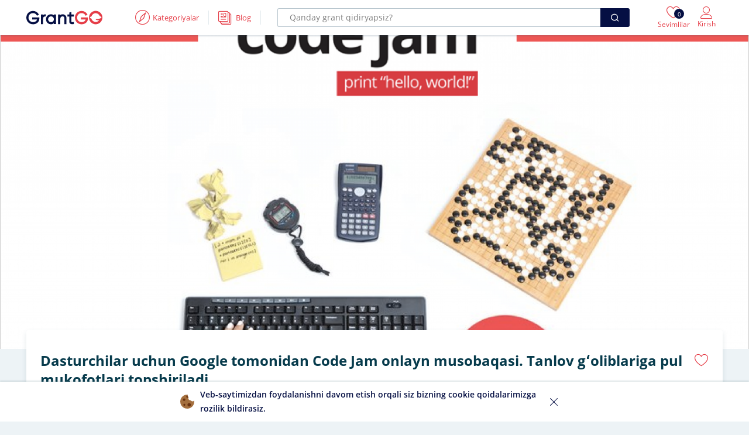

--- FILE ---
content_type: text/html; charset=UTF-8
request_url: https://grantgo.uz/grant/dasturchilar-uchun-google-tomonidan-code-jam-onlayn-musobaqasi-tanlov-goliblariga-pul-mukofotlari-topshiriladi
body_size: 14979
content:
    <!DOCTYPE html>
    <html lang="uz">
    <head>
        <meta charset="UTF-8">
        <meta name="viewport"
              content="width=device-width, user-scalable=no, initial-scale=1.0, maximum-scale=1.0, minimum-scale=1.0">
        <meta http-equiv="X-UA-Compatible" content="ie=edge">
        <meta name="keywords" content=""/>
        <meta name="description" content="Dasturchilar uchun Google&amp;nbsp;tomonidan 2003-yildan buyon har yili oʻtkazib kelinayotgan “Google Code Jam” musobaqasi. Tanlov davomida ishtirokchilarga maʼlum bir vaqt belgilanadi..."/>
        <title>Dasturchilar uchun Google tomonidan Code Jam onlayn musobaqasi. Tanlov gʻoliblariga pul mukofotlari topshiriladi | GrantGO.uz</title>
        <link rel="apple-touch-icon" sizes="180x180"
              href="https://grantgo.uz/app-assets/images/favicons/apple-touch-icon.png">
        <link rel="icon" type="image/png" sizes="32x32"
              href="https://grantgo.uz/app-assets/images/favicons/favicon-32x32.png">
        <link rel="icon" type="image/png" sizes="16x16"
              href="https://grantgo.uz/app-assets/images/favicons/favicon-16x16.png">
        <link rel="manifest" href="https://grantgo.uz/app-assets/images/favicons/site.webmanifest">
        <link rel="mask-icon" href="https://grantgo.uz/app-assets/images/favicons/safari-pinned-tab.svg"
              color="#0dca44">
        <link rel="preload" href="/app-assets/fonts/OpenSans/stylesheet.css" as="style">
        <link rel="preload" href="/app-assets/fonts/linearicons/icomoon.eot" as="font" crossorigin="use-credentials">
        <link rel="preload" href="/app-assets/fonts/Feather-Icons.ttf" as="font" crossorigin="use-credentials">
        <link rel="preload" href="/app-assets/fonts/Brand-Icons.ttf" as="font" crossorigin="use-credentials">
        <meta name="msapplication-TileColor" content="#ffffff">
        <meta name="msapplication-TileImage"
              content="https://grantgo.uz/app-assets/images/favicons/mstile-144x144.png">
        <meta name="theme-color" content="#ffffff">
                <meta property="og:site_name" content="GrantGO.uz">
<meta property="og:url" content="https://grantgo.uz/grant/dasturchilar-uchun-google-tomonidan-code-jam-onlayn-musobaqasi-tanlov-goliblariga-pul-mukofotlari-topshiriladi">
<meta property="og:type" content="article">
<meta property="og:image" content="https://s3.eu-central-1.amazonaws.com/grantgo-asset/grant/desktop/621c7169cab77.png">
<meta property="og:image:width" content="700">
<meta property="og:image:height" content="400">
<meta property="og:title" content="Dasturchilar uchun Google tomonidan Code Jam onlayn musobaqasi. Tanlov gʻoliblariga pul mukofotlari topshiriladi | GrantGO.uz">
<meta property="og:description" content="Dasturchilar uchun Google&amp;amp;nbsp;tomonidan 2003-yildan buyon har yili oʻtkazib kelinayotgan “Google Code Jam” musobaqasi. Tanlov davomida ishtirokchilarga maʼlum bir vaqt belgilanadi...">
<meta property="og:keywords" content="">
<meta property="twitter:card" content="summary_large_image">
<meta property="twitter:title" content="Dasturchilar uchun Google tomonidan Code Jam onlayn musobaqasi. Tanlov gʻoliblariga pul mukofotlari topshiriladi | GrantGO.uz">
<meta property="twitter:site" content="@grantgouz">
<meta property="twitter:image" content="https://s3.eu-central-1.amazonaws.com/grantgo-asset/grant/desktop/621c7169cab77.png">
<link href="https://fonts.googleapis.com/css2?family=Rubik:wght@400;500&amp;display=swap" rel="stylesheet">
<link href="/app-assets/css/style.css?ver=1.2" rel="stylesheet">
<link href="/css/site.css?ver=1.2" rel="stylesheet">
<style>@media only screen and (min-width: 600px) {
  .hero__card {
       width: 140%;
  }
}</style>            </head>
    <body class="no-filter">
        <!--=WRAPPER=-->
    <div id="wrapper">
        <!--=HEADER MAIN=-->
                    <!--=HEADER=-->
<header id="header-container">
    <div class="header">
        <div class="container">
            <div class="left-side">
                <div id="logo">
                    <a href="/"><img src="https://grantgo.uz/app-assets/images/logo.svg"
                                                      alt="logo"></a>
                </div>
                <div class="header__toggle">
    <div class="header__toggle-content">
        <div class="header-toggle-inner">
            <!-- IF REGISTERED CLIENT -->
                            <a href="#sign-in-dialog" class="popup-with-zoom-anim">
                    <i class="lnr-heart"></i>
                    <span class="vw-counter">0</span>
                </a>
                <a href="#sign-in-dialog" class="popup-with-zoom-anim">
                    <i class="lnr-user-full"></i>
                </a>
                                        <button type="button" class="burger lnr-menu"></button>
                    </div>
    </div>
</div>                <div class="nav__wrapper ml-lg-40">
                    <nav id="navigation">
                        <button type="button" class="lnr-cross nav__closer"></button>
                        <ul id="responsive">
                            <li class="navigation__item">
                                <a href="javascript:void(0)" class="navigation__item-link" data-id="explore">
                                    <i class="lnr-compass2"></i>
                                    <span>Kategoriyalar</span>
                                </a>
                                <div class="dropdown-nav" data-id="explore">
                                    <ul class="dropdown___list">
                                        <li class="left__side">
                                            <div class="left__side-inner">
                                                <ul>
                                                                                                            <li>
                                                            <a href="/grants?s_id=grantlar-va-stipendiyalar">Grantlar va stipendiyalar</a>
                                                        </li>
                                                                                                            <li>
                                                            <a href="/grants?s_id=almashinuv-dasturlari">Almashinuv dasturlari</a>
                                                        </li>
                                                                                                            <li>
                                                            <a href="/grants?s_id=yozgi-va-qishki-maktablar">Yozgi va qishki maktablar</a>
                                                        </li>
                                                                                                            <li>
                                                            <a href="/grants?s_id=konferensiya-va-forumlar">Sammit va konferensiyalar</a>
                                                        </li>
                                                                                                            <li>
                                                            <a href="/grants?s_id=xalqaro-tanlovlar">Tanlovlar</a>
                                                        </li>
                                                                                                    </ul>
                                            </div>
                                        </li>
                                        <li class="right__side mt-24 mt-md-0">
                                            <div class="right__side-inner">
                                                <ul>
                                                                                                            <li>
                                                            <a href="/grants?s_id=onlayn-va-offlayn-kurslar">Onlayn va offlayn kurslar</a>
                                                        </li>
                                                                                                            <li>
                                                            <a href="/grants?s_id=amaliyotlar">Amaliyotlar</a>
                                                        </li>
                                                                                                            <li>
                                                            <a href="/grants?s_id=tadqiqot-va-professional-rivojlanish">Tadqiqot va Professional rivojlanish</a>
                                                        </li>
                                                                                                            <li>
                                                            <a href="/grants?s_id=volontyorlik">Volontyorlik</a>
                                                        </li>
                                                                                                            <li>
                                                            <a href="/grants?s_id=hamdostlik-dasturlari">Hamdoʻstlik dasturlari</a>
                                                        </li>
                                                                                                    </ul>
                                            </div>
                                        </li>
                                    </ul>
                                </div>
                            </li>
                            <li class="navigation__item">
                                <a href="/blogs" class="navigation__item-link" data-id="blog">
                                    <i class="lnr-papers"></i>
                                    <span>Blog</span>
                                </a>
                            </li>
                        </ul>
                        <div class="nav__overlay"></div>
                    </nav>
                </div>
                <div class="header__search">
                    <div class="header__search-content">
                        <div class="header__search-inner">
                            <form class="pl-lg-16 pr-lg-16" action="/grants" method="GET">
                                <div class="input__wrapper">
                                    <input type="text"
                                           placeholder="Qanday grant qidiryapsiz?"
                                           name="key">
                                </div>
                                <button type="submit" class="icon-feather-search ripple-effect"></button>
                            </form>
                        </div>
                    </div>
                </div>
                    <div class="header__login">
        <div class="header__login-content">
            <!-- IF REGISTERED CLIENT -->
                            <!-- IF GUEST -->
                <a href="#sign-in-dialog" class="popup-with-zoom-anim">
                    <i class="lnr-heart"></i>
                    <span class="vw-counter">0</span>
                    <span>Sevimlilar</span>
                </a>
                <a href="#sign-in-dialog" class="popup-with-zoom-anim">
                    <i class="lnr-user"></i>
                    <span>Kirish</span>
                </a>
                    </div>
    </div>
            </div>
        </div>
            </div>
</header>
<!--=HEADER END=-->
                <div class="hero__wrapper">
    <div class="hero">
        <div class="hero-img">
            <img src="https://s3.eu-central-1.amazonaws.com/grantgo-asset/grant/desktop/621c7169cab77.png"
                 alt="Dasturchilar uchun Google tomonidan Code Jam onlayn musobaqasi. Tanlov gʻoliblariga pul mukofotlari topshiriladi">
        </div>
    </div>
    <div class="hero__cards mb-30">
        <div class="container">
            <div class="hero__cards-grid">
                <div class="hero__grid-inner">
                    <div class="hero__facts">
                        <div class="hero__facts-header">
                            <h1>Dasturchilar uchun Google tomonidan Code Jam onlayn musobaqasi. Tanlov gʻoliblariga pul mukofotlari topshiriladi</h1>
                            <button class="button card__wishlist"
                                    onclick="addToWishlist(this)"
                                    data-grant_id="659"
                                    data-url="/wishlist/switch">
                                <i class="programme__add-wish lnr-heart "></i>
                                <span>Saralanganlarga qoʻshish</span>
                            </button>
                        </div>
                        <ul class="facts__list">
                            <li class="facts__item">
                                <i class="lnr-clock3"></i>
                                <div class="details">
                                    <span>23/02/2022</span>
                                    <small>Qabul boshlanishi</small>
                                </div>
                            </li>
                            <li class="facts__item">
                                <i class="lnr-bag-coins"></i>
                                <div class="details">
                                    <span>Mukofot</span>
                                    <small>Moliyalash turi</small>
                                </div>
                            </li>
                            <li class="facts__item">
                                <i class="lnr-map-marker"></i>
                                <div class="details">
                                    <span>AQSh</span>
                                    <small>Davlat</small>
                                </div>
                            </li>
                            <li class="facts__item">
                                <i class="lnr-calendar-full"></i>
                                <div class="details">
                                    <span>03/04/2022 23:59</span>
                                    <small>Oxirgi muddat</small>
                                </div>
                            </li>
                        </ul>
                    </div>
                </div>
            </div>
        </div>
    </div>
    <div class="tab__layout mt-30 mb-30">
        <div class="container">
            <div class="row">
                <div class="col-12">
                    <div class="row">
                        <div class="col-md-4">
                                                        <div class="hero__sidebar-container mb-20">
                                <h3>Mundarija</h3>
                                <ul class="bold-list">
                                    <li class="active">
                                        <a href="javascript:void(0)"
                                           data-href="general"
                                           onclick="toScroll(this)">
                                            Umumiy                                            <i class="icon-line-awesome-angle-down ml-auto"></i>
                                        </a>
                                    </li>
                                    <li>
                                        <a href="javascript:void(0)"
                                           data-href="eligibility"
                                           onclick="toScroll(this)">
                                            Maqbullik shartlari                                            <i class="icon-line-awesome-angle-down ml-auto"></i>
                                        </a>
                                    </li>
                                    <li>
                                        <a href="javascript:void(0)"
                                           data-href="benefits"
                                           onclick="toScroll(this)">
                                            Foydali tomonlari                                            <i class="icon-line-awesome-angle-down ml-auto"></i>
                                        </a>
                                    </li>
                                    <li>
                                        <a href="javascript:void(0)"
                                           data-href="applying"
                                           onclick="toScroll(this)">
                                            Hujjat topshirish                                            <i class="icon-line-awesome-angle-down ml-auto"></i>
                                        </a>
                                    </li>
                                    <li>
                                        <a href="javascript:void(0)"
                                           data-href="additional"
                                           onclick="toScroll(this)">
                                            Qoʻshimcha                                            <i class="icon-line-awesome-angle-down ml-auto"></i>
                                        </a>
                                    </li>
                                </ul>
                            </div>
                                                            <a href="https://t.me/+mZpcZHFHB-syZmUy" target="_blank">
    <div class="hero__sidebar-container mb-20">
        <img src="/app-assets/images/static/telegram_join.png" alt="GrantGO">
    </div>
</a>
                                <div class="hero__sidebar-container mb-20">
    <h3>Muhim tafsilotlar</h3>
    <ul>
                    <li>
                <div class="row">
                    <div class="col-5">
                        <strong>Kimlar uchun</strong>
                    </div>
                    <div class="col-7">
                        <span>Maktab o'quvchilari (yuqori sinflar), O'rta ma'lumotli (maktab/kollej bitiruvchisi), Bakalavr talabasi , Oliy ma'lumotli (bakalavr), Magistr talabasi, Oliy ma'lumotli (magistr), PhD talabasi , Falsafa fanlari doktori</span>
                    </div>
                </div>
            </li>
                            <li>
                <div class="row">
                    <div class="col-5">
                        <strong>Dastur tili</strong>
                    </div>
                    <div class="col-7">
                        <span>Ingliz tili</span>
                    </div>
                </div>
            </li>
                            <li>
                <div class="row">
                    <div class="col-5">
                        <strong>Yosh chegarasi</strong>
                    </div>
                    <div class="col-7">
                        <span>16 yoshdan </span>
                    </div>
                </div>
            </li>
                    </ul>
</div>
<div class="hero__sidebar-container mb-20">
    <h3>Doʻstlar bilan ulashing</h3>
    <div class="copy-url pr-16 pl-16 mt-16">
        <input id="copy-url" type="text" value="" class="with-border mb-0">
        <button class="copy-url-button ripple-effect" data-clipboard-target="#copy-url"
                title="Copy to Clipboard" data-tippy-placement="top"><i
                    class="icon-material-outline-file-copy"></i></button>
    </div>

    <!-- Share Buttons -->
    <div class="share-buttons">
        <div class="share-buttons-content">
            <ul class="share-buttons-icons">
                <li>
                    <a href="https://t.me/share/url?url=https%3A%2F%2Fgrantgo.uz%2Fgrant%2Fdasturchilar-uchun-google-tomonidan-code-jam-onlayn-musobaqasi-tanlov-goliblariga-pul-mukofotlari-topshiriladi&text=Dasturchilar+uchun+Google+tomonidan+Code+Jam+onlayn+musobaqasi.+Tanlov+g%CA%BBoliblariga+pul+mukofotlari+topshiriladi"
                       data-button-color="#0088cc" data-tippy-placement="top"
                       target="_blank"
                       data-tippy=""
                       data-original-title="Telegramda ulashish"
                       style="background-color: rgb(0, 136, 204);">
                        <i class="icon-brand-telegram"></i>
                    </a>
                </li>
                <li>
                    <a href="https://www.facebook.com/dialog/share?app_id=296649824842615&amp;u=https%3A%2F%2Fgrantgo.uz%2Fgrant%2Fdasturchilar-uchun-google-tomonidan-code-jam-onlayn-musobaqasi-tanlov-goliblariga-pul-mukofotlari-topshiriladi&display=page&href=https%3A%2F%2Fgrantgo.uz%2Fgrant%2Fdasturchilar-uchun-google-tomonidan-code-jam-onlayn-musobaqasi-tanlov-goliblariga-pul-mukofotlari-topshiriladi"
                       data-button-color="#3b5998" data-tippy-placement="top"
                       class="fb-share"
                       target="_blank" data-tippy=""
                       data-original-title="Facebookda ulashish"
                       style="background-color: rgb(59, 89, 152);">
                        <i class="icon-brand-facebook-f"></i>
                    </a>
                </li>
                <li>
                    <a href="https://twitter.com/intent/tweet?text=Dasturchilar+uchun+Google+tomonidan+Code+Jam+onlayn+musobaqasi.+Tanlov+g%CA%BBoliblariga+pul+mukofotlari+topshiriladi&url=https%3A%2F%2Fgrantgo.uz%2Fgrant%2Fdasturchilar-uchun-google-tomonidan-code-jam-onlayn-musobaqasi-tanlov-goliblariga-pul-mukofotlari-topshiriladi&hashtags=grantgouz,grantgo"
                       data-button-color="#1da1f2" data-tippy-placement="top"
                       target="_blank"
                       data-tippy=""
                       data-original-title="Twitterda ulashish"
                       style="background-color: rgb(29, 161, 242);">
                        <i class="icon-brand-twitter"></i>
                    </a>
                </li>
                <li>
                    <a href="https://vk.com/share.php?url=https%3A%2F%2Fgrantgo.uz%2Fgrant%2Fdasturchilar-uchun-google-tomonidan-code-jam-onlayn-musobaqasi-tanlov-goliblariga-pul-mukofotlari-topshiriladi"
                       data-button-color="#4c75a3" data-tippy-placement="top"
                       target="_blank"
                       data-tippy=""
                       data-original-title="Vkontakteda ulashish"
                       style="background-color: rgb(76, 117, 163);">
                        <i class="icon-brand-vk"></i>
                    </a>
                </li>
                <li>
                    <a href="https://www.linkedin.com/sharing/share-offsite/?url=https%3A%2F%2Fgrantgo.uz%2Fgrant%2Fdasturchilar-uchun-google-tomonidan-code-jam-onlayn-musobaqasi-tanlov-goliblariga-pul-mukofotlari-topshiriladi"
                       data-button-color="#2867B2" data-tippy-placement="top"
                       target="_blank"
                       data-tippy=""
                       data-original-title="Linkedinda ulashish"
                       style="background-color: rgb(40, 103, 178);">
                        <i class="icon-brand-linkedin-in"></i>
                    </a>
                </li>
            </ul>
        </div>
    </div>
</div>
                                                    </div>
                        <div class="col-md-8">
                            <div class="hero__tabs">
                                <div class="tabs-content hero__tabs-content">
                                    <div class="tab general" data-anchor-offset="80">
                                        <h2 class="mb-8">Umumiy maʻlumotlar</h2>
                                        <p style="margin-left:0px;">Dasturchilar uchun Google&nbsp;tomonidan 2003-yildan buyon har yili oʻtkazib kelinayotgan<a href="https://codingcompetitions.withgoogle.com/codejam/about"><strong> “Google Code Jam”</strong></a><strong> </strong>musobaqasi. Tanlov davomida ishtirokchilarga maʼlum bir vaqt belgilanadi va ushbu vaqt davomida ular bosqichma-bosqich algoritmik masalalarni yechishlar soʻraladi. Masalalarni yechish davomida istalgan dasturlash tilidan foydalanishga imkoniyat beriladi.</p><p style="margin-left:0px;">Roʻyxatdan oʻtish 1-mart kuni 23:59 da boshlanadi va 3-aprel 23:59 gacha davom etadi.&nbsp;</p><p style="margin-left:0px;">Tanlovda qatnashish uchun<strong> </strong><a href="https://codingcompetitions.withgoogle.com/codejam"><strong>ushbu havola </strong></a>orqali kirish mumkin.</p><p style="margin-left:0px;">Oldingi yillarda berilgan masalalar va ularga yechimlar, tahlillari haqida <a href="https://codingcompetitions.withgoogle.com/codejam/archive"><strong>bu yerda</strong> </a>batafsil keltirib oʻtilgan. Tanlov boshlanishidan avval oʻtgan yillardagi savollar va ularning javoblari bilan tanishib chiqish ushbu tanlov haqida u yerda tushadigan masalalar boʻyicha toʻliq maʼlumot olishga yordam beradi.</p>                                    </div>
                                    <div class="tab eligibility" data-anchor-offset="130">
                                        <h2 class="mb-8">Maqbullik shartlari</h2>
                                        <ul><li>Tanlovda <strong>18 yoshdan katta boʻlgan </strong>dasturchilik sohasiga qiziquvchi yoshlar qatnashishlari mumkin;</li><li>Dasturchilarning <strong>Google accountlarida oʻz ism-shariflari, telefon nomerlari va qaysi davlatda yashashlari </strong>aniq va batafsil keltirib oʻtishlari soʻraladi;</li><li>Shuningdek, roʻyxatdan oʻtgandan soʻng Google tomonidan ushbu tanlovda qatnashishga qonunan ruxsat berilgan davlatda yashash yoki yashamasligi tekshiriladi va nomzodlarga bu haqida xabar beriladi;</li><li>Barcha bosqichilar ingliz tilida amalga oshirilganligi sababli nomzodlardan <strong>ingliz tilini bilishlari soʻraladi.</strong></li></ul><p><strong>Eslatma:</strong> Tanlovda 16 yoshda bo‘lgan dasturchilar ham ishtirok etishlari mumkin, ammo final bosqichida eng kamida 18 yoshlilargina ishtirok eta olishadi.</p><p>Tanlov shartlari haqida<a href="https://codingcompetitions.withgoogle.com/terms"> <strong>bu yerda</strong></a><strong> </strong>batafsil bilib olish mumkin.</p>                                    </div>
                                    <div class="tab benefits" data-anchor-offset="130">
                                        <h2 class="mb-8">Foydali tomonlari</h2>
                                        <p style="margin-left:0px;">Tanlov 5 bosqichda (Raund) bo‘lib o‘tadi va gʻoliblar quyidagicha taqdirlanadi:</p><ol><li>1-raunddan 2-raundga o‘tgan eng yaxshi 1000 ta dasturchi ichiga kirgan nomzodlarga<strong> Code Jam futbolkalari</strong> beriladi.</li><li><strong>Code Jam</strong> musobaqasida oxirgi 5-bosqichiga yetib kelgan ishtirokchilar quyidagi miqdordagi pul mukofotlari bilan taqdirlanadilar:</li></ol><ul><li>1-oʻrin — $15 000 dollar</li><li>2-oʻrin — $2000 dollar</li><li>3-oʻrin — $1000 dollar</li><li>4-25-oʻrin — $100 dollar</li></ul><p style="margin-left:0px;">Tanlov imkoniyatlari haqida batafsil bilish uchun <a href="https://codingcompetitions.withgoogle.com/codejam/about"><strong>asosiy saytning</strong></a> <a href="https://codingcompetitions.withgoogle.com/codejam/rulesandterms"><strong>Rules</strong></a><strong> </strong>qismiga kiriladi va u yerdan<strong> Prizes </strong>qismi tanlanib ustiga bosilsa, tanlov gʻoliblariga beriladigan imkoniyatlar keltirib oʻtilgan.</p><p style="margin-left:0px;"><strong>Eslatma: </strong>Algoritmik masalalarni yechish davomida dasturchilar oʻzlari <strong>istagan tildan foydalanish</strong>lari mumkin.</p>                                    </div>
                                    <div class="tab applying" data-anchor-offset="130">
                                        <h2 class="mb-8">Hujjat topshirish</h2>
                                        <p style="margin-left:0px;"><strong>Tanlovda ishtirok etish bosqichlari:</strong></p><ul><li>Dastlab, nomzodlar Tanlov<a href="https://codingcompetitions.withgoogle.com/terms"> <strong>shartlari va qonunlari </strong></a>haqida batafsil oʻqib chiqishlari soʻraladi. (Maʼlum bir davlat fuqarolariga bu tanlovda qonunan ishtirok etishga ruxsat berilmaydi: Shimoliy Koreya, Kanada va boshqalar.)</li><li>Keyin esa nomzodlar <a href="http://g.co/codingcompetitions"><strong>ushbu link</strong></a> orqali oʻzlariga <strong>shaxsiy account</strong> yaratishlari kerak;</li><li>Shaxsiy account yaratish davomida nomzodlarda <strong>nickname</strong>lardan <strong>foydalanmaslik</strong>, yaʼni oʻz ism-familiyalarini toʻliq rasmiy holatda yozishlari soʻraladi;</li><li>Roʻyxatdan oʻtgandan soʻng har bir bosqich (raund) qaysi vaqtda va qancha muddat davom etishi haqida <a href="https://codingcompetitions.withgoogle.com/codejam/schedule"><strong>ushbu link</strong></a> orqali bilib olish mumkin.</li></ul><p style="margin-left:0px;"><strong>Eslatma:</strong> Roʻyxatdan oʻtishda qandaydir savollar paydo boʻlsa, ushbu <a href="mailto:codejam@google.com"><strong>email adresga</strong></a> xabar yuborish mumkin.</p><p style="margin-left:0px;">Roʻyxatdan oʻtish haqida <a href="https://codingcompetitions.withgoogle.com/codejam/faq"><strong>FAQs</strong></a> boʻlimining <strong>Registering</strong> qismidan batafsil maʼlumot olish mumkin.</p>                                        <div class="d-flex flex-column flex-sm-row justify-content-sm-between mb-20 mt-20 white">
                                            <a href="https://codingcompetitions.withgoogle.com/codejam/about"
                                               class="button secondary ripple-effect w-100 text-center mb-20 mb-sm-0 mr-sm-10"
                                               target="_blank">
                                                <i class="lnr-earth EarthIcon mr-5"></i>Rasmiy havola                                            </a>
                                                                                            <a href="https://clck.ru/bwSaN"
                                                   class="button ripple-effect w-100 text-center"
                                                   target="_blank">
                                                    <i class="lnr-document mr-5"></i>Hujjat topshirish                                                </a>
                                                                                    </div>
                                    </div>
                                    <div class="tab additional" data-anchor-offset="130">
                                        <h2 class="mb-8">Qoʻshimcha maʻlumotlar</h2>
                                        <p style="margin-left:0px;">Qoʻshimcha savollar yuzasidan <a href="mailto:codejam@google.com">codejam@google.com</a> email manziliga savol yuborish mumkin.</p><p style="margin-left:0px;">Code Jam musobaqasiga qatnashayotgan boshqa ishtirokchilar bilan ushbu <a href="https://groups.google.com/group/google-code/subscribe"><strong>guruh linki</strong> </a>orqali tanishish mumkin.</p><p style="margin-left:0px;">Ijtimoiy tarmoqdagi sahifalari:</p><ul><li><a href="https://twitter.com/googlecodejam"><strong>Twitter</strong></a></li><li><a href="https://www.facebook.com/googlecodejam"><strong>Facebook</strong></a></li><li><a href="https://www.youtube.com/playlist?list=PLllx_3tLoo4dKCswFCctSgMj9y3GQyAlq"><strong>YouTube</strong></a></li></ul>                                    </div>
                                                                    </div>
                            </div>
                        </div>
                    </div>
                </div>
                                    <div class="col-md-12">
                        <h3 class="mt-20">Oʻxshash dasturlar</h3>
                        <div class="mt-20">
                            <div class="related__carousel">
                                                                    <div class="related__item">
    <div class="related__item-container">
        <div class="related__item-header">
            <div>
                                    <span class="degree__type">Diplomsiz dastur</span>
                            </div>
            <button class="programme__add-wish lnr-heart "
                    onclick="addToWishlist(this)" data-grant_id="1154"
                    data-url="/wishlist/switch"></button>
        </div>
        <div class="related__item-middle">
            <a title="Sovrin jamgʻarmasi 880 million soʻmlik “Yoshlar ishlari agentligi kubogi” Respublika ochiq turniri" href="/grant/sovrin-jamgarmasi-880-million-somlik-yoshlar-ishlari-agentligi-kubogi-respublika-ochiq-turniri"
               class="text__three-line">Sovrin jamgʻarmasi 880 million soʻmlik “Yoshlar ishlari agentligi kubogi” Respublika ochiq turniri</a>
        </div>
    </div>
</div>                                                                    <div class="related__item">
    <div class="related__item-container">
        <div class="related__item-header">
            <div>
                                    <span class="degree__type">Diplomsiz dastur</span>
                            </div>
            <button class="programme__add-wish lnr-heart "
                    onclick="addToWishlist(this)" data-grant_id="1368"
                    data-url="/wishlist/switch"></button>
        </div>
        <div class="related__item-middle">
            <a title="Vikipediya tomonidan oʻtkaziladigan “WikiStipendiya”ning uchinchi mavsumi. Umumiy mukofot jamgʻarmasi — 375 million soʻm!" href="/grant/vikipediya-tomonidan-otkaziladigan-wikistipendiyaning-uchinchi-mavsumi-umumiy-mukofot-jamgarmasi-375-million-som"
               class="text__three-line">Vikipediya tomonidan oʻtkaziladigan “WikiStipendiya”ning uchinchi mavsumi. Umumiy mukofot jamgʻarmasi — 375 million soʻm!</a>
        </div>
    </div>
</div>                                                                    <div class="related__item">
    <div class="related__item-container">
        <div class="related__item-header">
            <div>
                                    <span class="degree__type">Diplomsiz dastur</span>
                            </div>
            <button class="programme__add-wish lnr-heart "
                    onclick="addToWishlist(this)" data-grant_id="1250"
                    data-url="/wishlist/switch"></button>
        </div>
        <div class="related__item-middle">
            <a title="“Ziyo Forum” fondidan “Ziyolilar” almanaxi uchun 100 ta eng yaxshi maktab sardorlari tanlovi" href="/grant/ziyo-forum-fondidan-ziyolilar-almanaxi-uchun-100-ta-eng-yaxshi-maktab-sardorlari-tanlovi"
               class="text__three-line">“Ziyo Forum” fondidan “Ziyolilar” almanaxi uchun 100 ta eng yaxshi maktab sardorlari tanlovi</a>
        </div>
    </div>
</div>                                                                    <div class="related__item">
    <div class="related__item-container">
        <div class="related__item-header">
            <div>
                                    <span class="degree__type">Diplomsiz dastur</span>
                            </div>
            <button class="programme__add-wish lnr-heart "
                    onclick="addToWishlist(this)" data-grant_id="1182"
                    data-url="/wishlist/switch"></button>
        </div>
        <div class="related__item-middle">
            <a title="Bitiruvchi bakalavrlar uchun kimyo, biologiya, fizika hamda informatika va axborot texnologiyalari fanlaridan respublika fan olimpiadasi" href="/grant/bakalarvr-bitiruvchilari-uchun-kimyo-biologiya-fizika-hamda-informatika-va-axborot-texnologiyalari-fanlaridan-respublika-fan-olimpiadasi"
               class="text__three-line">Bitiruvchi bakalavrlar uchun kimyo, biologiya, fizika hamda informatika va axborot texnologiyalari fanlaridan respublika fan olimpiadasi</a>
        </div>
    </div>
</div>                                                                    <div class="related__item">
    <div class="related__item-container">
        <div class="related__item-header">
            <div>
                                    <span class="degree__type">Diplomsiz dastur</span>
                            </div>
            <button class="programme__add-wish lnr-heart "
                    onclick="addToWishlist(this)" data-grant_id="582"
                    data-url="/wishlist/switch"></button>
        </div>
        <div class="related__item-middle">
            <a title="Oʻzbekistonning TOP-100 talaba almanaxi uchun &quot;Ziyоlilar&quot; lоyihasining 2-mavsumi" href="/grant/ozbekistonning-top-100-talaba-lideri-almanaxi-uchun-tanlov-ozbekistondagi-eng-yaxshi-talabalarning-yutuqlari-loyihalari-va-faoliyati-haqida-hikoyalar-toplanadi"
               class="text__three-line">Oʻzbekistonning TOP-100 talaba almanaxi uchun "Ziyоlilar" lоyihasining 2-mavsumi</a>
        </div>
    </div>
</div>                                                            </div>
                        </div>
                    </div>
                            </div>
        </div>
    </div>
</div>

<div class="essintial__information">
    <div class="container">
        <div class="essintial__information-container">
            <div class="wishlist__container">
                <button class="wishlist__container-btn lnr-heart" tabindex="0"></button>
            </div>
            <div class="organisation__name">
                <div class="organisation__title text__one-line">AQSh</div>
                <div class="organisation__text text__one-line">Dasturchilar uchun Google tomonidan Code Jam onlayn musobaqasi. Tanlov gʻoliblariga pul mukofotlari topshiriladi</div>
            </div>
            <div class="organisation__btn">
                <a href="https://codingcompetitions.withgoogle.com/codejam/about" class="button ripple-effect" target="_blank">
                    <i class="lnr-earth EarthIcon"></i>Rasmiy havola                </a>
                                    <a href="https://clck.ru/bwSaN" class="button ripple-effect" target="_blank">
                        <i class="lnr-document"></i>Hujjat topshirish                    </a>
                            </div>
        </div>
    </div>
</div>

        <footer id="footer">
    <div class="footer__top">
        <div class="bg__columns">
            <div class="bg__column-a">&nbsp;</div>
            <div class="bg__column-b">&nbsp;</div>
            <div class="bg__column-c">&nbsp;</div>
            <div class="bg__column-d">&nbsp;</div>
        </div>
        <div class="container">
            <div class="footer__top-inner">
                <div class="row">
                    <div class="col-lg-3 col-md-6">
                        <div class="pt-16 pb-16 pl-16 pr-16 p-md-0">
                            <h5 class="fcol__title mb-16">GrantGO</h5>

                            <ul class="fcol__list">
                                <li class="mb-10 mt-10">
                                    <a rel="nofollow" target="_blank" href="https://drive.google.com/file/d/1PqsoJljfr5JtGPi8eNd7yROK0a-gNVYC">
                                        Reklama                                    </a>
                                </li>
                                <li class="mb-10 mt-10">
                                    <a href="https://mentorgo.uz/" target="_blank">
                                        Mentorlik                                    </a>
                                </li>
                                <li class="mb-10 mt-10">
                                    <a href="/blogs">
                                        Blog                                    </a>
                                </li>
                                <li class="mb-10 mt-10">
                                    <a href="/faq">
                                        FAQ                                    </a>
                                </li>
                                <li class="mb-10 mt-10">
                                    <a target="_blank" href="https://eventgo.uz">
                                        Tadbirlar                                    </a>
                                </li>
                            </ul>
                        </div>
                    </div>
                    <div class="col-lg-3 col-md-6">
                        <div class="pt-16 pb-16 pl-16 pr-16 p-md-0">
                            <h5 class="fcol__title mb-16">Kategoriyalar</h5>
                            <ul class="fcol__list">
                                                                    <li class="mb-10 mt-10">
                                        <a href="/grants?s_id=grantlar-va-stipendiyalar">
                                            Grantlar va stipendiyalar                                        </a>
                                    </li>
                                                                    <li class="mb-10 mt-10">
                                        <a href="/grants?s_id=almashinuv-dasturlari">
                                            Almashinuv dasturlari                                        </a>
                                    </li>
                                                                    <li class="mb-10 mt-10">
                                        <a href="/grants?s_id=yozgi-va-qishki-maktablar">
                                            Yozgi va qishki maktablar                                        </a>
                                    </li>
                                                                    <li class="mb-10 mt-10">
                                        <a href="/grants?s_id=konferensiya-va-forumlar">
                                            Sammit va konferensiyalar                                        </a>
                                    </li>
                                                                    <li class="mb-10 mt-10">
                                        <a href="/grants?s_id=xalqaro-tanlovlar">
                                            Tanlovlar                                        </a>
                                    </li>
                                                            </ul>
                        </div>
                    </div>
                    <div class="col-lg-3 col-md-6">
                        <div class="pt-16 pb-16 pl-16 pr-16 p-md-0">
                            <h5 class="fcol__title mb-16" style="visibility: hidden">Something</h5>
                            <ul class="fcol__list">
                                                                    <li class="mb-10 mt-10">
                                        <a href="/grants?s_id=onlayn-va-offlayn-kurslar">
                                            Onlayn va offlayn kurslar                                        </a>
                                    </li>
                                                                    <li class="mb-10 mt-10">
                                        <a href="/grants?s_id=amaliyotlar">
                                            Amaliyotlar                                        </a>
                                    </li>
                                                                    <li class="mb-10 mt-10">
                                        <a href="/grants?s_id=tadqiqot-va-professional-rivojlanish">
                                            Tadqiqot va Professional rivojlanish                                        </a>
                                    </li>
                                                                    <li class="mb-10 mt-10">
                                        <a href="/grants?s_id=volontyorlik">
                                            Volontyorlik                                        </a>
                                    </li>
                                                                    <li class="mb-10 mt-10">
                                        <a href="/grants?s_id=hamdostlik-dasturlari">
                                            Hamdoʻstlik dasturlari                                        </a>
                                    </li>
                                                            </ul>
                        </div>
                    </div>
                    <div class="col-lg-3 col-sm-12">
                        <div class="pt-16 pb-16 pl-16 pr-16 p-md-0">
                            <div>
                                <h5 class="fcol__title mb-16">Bizni kuzatib boring</h5>
                                <ul class="footer-social-links">
                                    <li>
                                        <a href="https://t.me/grantgouz/" target="_blank">
                                            <i class="icon-brand-telegram-plane"></i>
                                        </a>
                                    </li>
                                    <li>
                                        <a href="https://facebook.com/grantgouz/" target="_blank">
                                            <i class="icon-brand-facebook-f"></i>
                                        </a>
                                    </li>
                                    <li>
                                        <a href="https://instagram.com/grantgouz" target="_blank">
                                            <i class="icon-brand-instagram"></i>
                                        </a>
                                    </li>
                                    <li>
                                        <a href="https://youtube.com/@grantgouz" target="_blank">
                                            <i class="icon-brand-youtube"></i>
                                        </a>
                                    </li>
                                </ul>
                            </div>
                        </div>
                    </div>
                </div>
            </div>
        </div>
    </div>
    <div class="footer__middle pt-16 pb-16">
        <div class="container">
            <div class="row align-items-center">
                <div class="col-md-3 d-none d-md-block">
                    <a href="/" class="logo">
                        <img src="https://assets.grantgo.uz/static/logo.svg" alt="logo">
                    </a>
                </div>
                                <div class="col-lg-3 d-none d-lg-block"></div>
            </div>
        </div>
    </div>
    <div class="footer__bottom pt-36 pb-16">
        <div class="container">
            <div class="row">
                <div class="col-sm-12">
                    <a href="#"><i class="lnr-heart-full"></i> bilan Effort Team | Copyright © 2026                    </a>
                </div>
            </div>
        </div>
    </div>
</footer>
    </div>
    <!--=WRAPPER END=-->

    
<!--=COOKIE=-->
<div class="cookie__content" id="cookie_content">
    <div class="container">
        <div class="cookie__container">
            <svg xmlns="http://www.w3.org/2000/svg" width="24" height="24" class="mr-10"
                 viewBox="0 0 496.933 496.933">
                <path d="M436.2 239.933c-25.446 0-47.607-13.952-59.349-34.603a85.503 85.503 0 01-8.917.469c-47.13 0-85.333-38.204-85.333-85.333 0-13.312 3.14-25.865 8.576-37.094C271.276 76.349 257 57.431 257 35.133c0-12.681 4.634-24.26 12.262-33.195-6.86-.571-13.781-.938-20.795-.938C111.797 1 1 111.797 1 248.467s110.797 247.467 247.467 247.467 247.467-110.797 247.467-247.467c0-13.193-1.058-26.129-3.046-38.767-12.255 18.235-33.068 30.233-56.688 30.233"
                      fill="#a46f3e"/>
                <path d="M436.2 239.933c-25.446 0-47.607-13.952-59.349-34.603a85.503 85.503 0 01-8.917.469c-47.13 0-85.333-38.204-85.333-85.333 0-13.312 3.14-25.865 8.576-37.094C271.276 76.349 257 57.431 257 35.133c0-12.681 4.634-24.26 12.262-33.195-6.86-.571-13.781-.938-20.795-.938C111.797 1 1 111.797 1 248.467s110.797 247.467 247.467 247.467 247.467-110.797 247.467-247.467c0-13.193-1.058-26.129-3.046-38.767-12.255 18.235-33.068 30.233-56.688 30.233h0z"
                      fill="none" stroke="#a46f3e" stroke-width="2"/>
                <path d="M180.2 180.2c0-23.561-19.106-42.667-42.667-42.667S94.867 156.639 94.867 180.2s19.106 42.667 42.667 42.667S180.2 203.761 180.2 180.2"
                      fill="#6a3311"/>
                <path d="M180.2 180.2c0-23.561-19.106-42.667-42.667-42.667S94.867 156.639 94.867 180.2s19.106 42.667 42.667 42.667S180.2 203.761 180.2 180.2h0z"
                      fill="none" stroke="#6a3311" stroke-width="2"/>
                <path d="M180.2 359.4c0-18.85-15.283-34.133-34.133-34.133s-34.133 15.283-34.133 34.133 15.283 34.133 34.133 34.133S180.2 378.25 180.2 359.4"
                      fill="#6a3311"/>

                <path d="M180.2 359.4c0-18.85-15.283-34.133-34.133-34.133s-34.133 15.283-34.133 34.133 15.283 34.133 34.133 34.133S180.2 378.25 180.2 359.4h0z"
                      fill="none" stroke="#6a3311" stroke-width="2"/>
                <path d="M376.467 359.4c0-32.99-26.743-59.733-59.733-59.733S257 326.41 257 359.4s26.743 59.733 59.733 59.733 59.734-26.743 59.734-59.733"
                      fill="#6a3311"/>
                <path d="M376.467 359.4c0-32.99-26.743-59.733-59.733-59.733S257 326.41 257 359.4s26.743 59.733 59.733 59.733 59.734-26.743 59.734-59.733h0z"
                      fill="none" stroke="#6a3311" stroke-width="2"/>
                <path d="M284.803 101.388a86.013 86.013 0 016.374-18.014c-19.9-7.023-34.176-25.941-34.176-48.239 0-2.893.307-5.7.768-8.457-.265-.009-.503-.077-.768-.077-23.569 0-42.667 19.098-42.667 42.667 0 23.561 19.098 42.667 42.667 42.667 10.676 0 20.319-4.062 27.802-10.547"
                      fill="#6a3311"/>
                <path d="M284.803 101.388a86.013 86.013 0 016.374-18.014c-19.9-7.023-34.176-25.941-34.176-48.239 0-2.893.307-5.7.768-8.457-.265-.009-.503-.077-.768-.077-23.569 0-42.667 19.098-42.667 42.667 0 23.561 19.098 42.667 42.667 42.667 10.676 0 20.319-4.062 27.802-10.547h0z"
                      fill="none" stroke="#6a3311" stroke-width="2"/>
            </svg>
            <p>Veb-saytimizdan foydalanishni davom etish orqali siz bizning cookie qoidalarimizga rozilik bildirasiz. </p>
            <button class="lnr-cross cookie__closer" onclick="setCookie()"></button>
        </div>
    </div>
</div>
<script>
    if (document.cookie) {
        let con = document.getElementById('cookie_content');
        con.classList.add('d-none');
    }

    function setCookie() {
        // let date = new Date(Date.now() + 2592000e3);
        // date = date.toUTCString();
        document.cookie = "type=cookie; max-age=2592000";
    }
</script>
<!--=COOKIE END=-->

        <!--=LOGIN MODAL=-->
    <div id="sign-in-dialog" class="zoom-anim-dialog mfp-hide">
        <div class="sign-in-form">
            <div class="form-container">
                <div class="sign-in-container">
                    <form id="signin-form" action="/auth/login" method="post">
<input type="hidden" name="_csrf-scholarship" value="O8am5oEDrexghE-WRrcJdm0tSH-fhRGjghcN2k1toDdrtpOKw1zcoVb3e8IL3lMCI18YGfDIcsDFU2CML1TMAg==">                    <h3 class="mb-15">Tizimga kirish</h3>
                    <!--                <div class="social-login-buttons mt-16 mb-16">-->
                    <!--                    <button class="google-login ripple-effect"><i class="icon-brand-google-plus-g"></i><span-->
                    <!--                                class="ml-10">Continue with&nbsp;Google</span>-->
                    <!--                    </button>-->
                    <!--                    <button class="facebook-login ripple-effect mt-10"><i-->
                    <!--                                class="icon-brand-facebook-f"></i><span-->
                    <!--                                class="ml-10">Continue with&nbsp;facebook</span>-->
                    <!--                    </button>-->
                    <!--                </div>-->
                    <!--                <span class="valid__light">or use your account</span>-->

                    <div class="w-100 field-loginform-email required">
<input type="text" id="loginform-email" class="with-border" name="LoginForm[email]" placeholder="Email" aria-required="true"><div class="valid__link frg-l"></div>
</div>
                    <div class="w-100 field-loginform-password required">
<input type="password" id="loginform-password" class="with-border" name="LoginForm[password]" placeholder="Parol" aria-required="true"><div class="valid__link frg-l"></div>
</div>
                                            <div class="w-100 field-loginform-recaptcha">
<input type="hidden" id="loginform-recaptcha" class="form-control" name="LoginForm[reCaptcha]"><div id="loginform-recaptcha-recaptcha-signin-form" class="g-recaptcha" data-sitekey="6LdpLNMbAAAAAN8FWmiF4sLcZcbrbBnT0_sVj-_D" data-input-id="loginform-recaptcha" data-form-id="signin-form"></div><div class="valid__link frg-l"></div>
</div>                                        <a href="#" class="valid__link frg-l">
                        Parolni unutdingizmi?                    </a>
                    <button class="button ripple-effect">Kirish</button>
                    <!--                    temporary class signup-l-->
                    <a href="#" class="valid__link signup-l">
                        Roʻyxatdan oʻtish                    </a>
                    </form>                </div>
                <div class="sign-up-container">
                    <form id="signup-form" action="/auth/signup" method="post">
<input type="hidden" name="_csrf-scholarship" value="O8am5oEDrexghE-WRrcJdm0tSH-fhRGjghcN2k1toDdrtpOKw1zcoVb3e8IL3lMCI18YGfDIcsDFU2CML1TMAg==">                    <h3 class="mb-15">Roʻyxatdan oʻtish</h3>
                    <!--<div class="social-login-buttons mt-16 mb-16">
                        <button class="google-login ripple-effect"><i class="icon-brand-google-plus-g"></i><span
                                    class="ml-10">Continue with&nbsp;Google</span>
                        </button>
                        <button class="facebook-login ripple-effect mt-10"><i
                                    class="icon-brand-facebook-f"></i><span
                                    class="ml-10">Continue with&nbsp;facebook</span>
                        </button>
                    </div>
                    <span class="valid__light">or use your email for registration</span>-->

                    <div class="w-100 field-signupform-email required">
<input type="text" id="signupform-email" class="with-border" name="SignupForm[email]" placeholder="Email" aria-required="true"><div class="valid__link frg-l"></div>
</div>
                    <div class="w-100 field-signupform-password required">
<input type="password" id="signupform-password" class="with-border" name="SignupForm[password]" placeholder="Parol" aria-required="true"><div class="valid__link frg-l"></div>
</div>

                    <div class="w-100 field-signupform-confirm required">
<input type="password" id="signupform-confirm" class="with-border" name="SignupForm[confirm]" placeholder="Parolni takrorlang" aria-required="true"><div class="valid__link frg-l"></div>
</div>
                                            <div class="w-100 field-signupform-recaptcha">
<input type="hidden" id="signupform-recaptcha" class="form-control" name="SignupForm[reCaptcha]"><div id="signupform-recaptcha-recaptcha-signup-form" class="g-recaptcha" data-sitekey="6LdpLNMbAAAAAN8FWmiF4sLcZcbrbBnT0_sVj-_D" data-input-id="signupform-recaptcha" data-form-id="signup-form"></div><div class="valid__link frg-l"></div>
</div>                    
                    <button type="submit"
                            class="button ripple-effect">Roʻyxatdan oʻtish</button>
                    <a href="#" class="valid__link signin-l">Tizimga kirish</a>

                    <p class="valid__span mb-0">
                        Tizimga kirish orqali <a href="#"><strong>saytdan foydalanish shartlari</strong></a> va <a href="#"><strong>maxfiylik siyosati</strong></a>ga rozi bo'lasiz                    </p>
                    </form>                </div>
                <div class="forgot-container">
                    <form id="passwordResetRequest-form" action="/auth/password-reset-request" method="post">
<input type="hidden" name="_csrf-scholarship" value="O8am5oEDrexghE-WRrcJdm0tSH-fhRGjghcN2k1toDdrtpOKw1zcoVb3e8IL3lMCI18YGfDIcsDFU2CML1TMAg==">                    <div class="forgot__top-img lnr-lock mb-10"></div>
                    <h3 class="mb-16">Parolni unutdingizmi?</h3>
                    <span class="valid__span mb-10">
                        Parolni tiklash uchun saytdan roʻyxatdan oʻtgan emailingizni kiriting                    </span>
                    <div class="w-100 field-passwordresetrequestform-email required">
<input type="text" id="passwordresetrequestform-email" class="with-border" name="PasswordResetRequestForm[email]" placeholder="Email" aria-required="true"><div class="valid__link frg-l"></div>
</div>
                                            <div class="w-100 field-passwordresetrequestform-recaptcha">
<input type="hidden" id="passwordresetrequestform-recaptcha" class="form-control" name="PasswordResetRequestForm[reCaptcha]"><div id="passwordresetrequestform-recaptcha-recaptcha-passwordResetRequest-form" class="g-recaptcha" data-sitekey="6LdpLNMbAAAAAN8FWmiF4sLcZcbrbBnT0_sVj-_D" data-input-id="passwordresetrequestform-recaptcha" data-form-id="passwordResetRequest-form"></div><div class="valid__link frg-l"></div>
</div>                    
                    <button type="submit" class="button ripple-effect">
                        Yuborish                    </button>
                    <!--                    temporary class back-l-->
                    <a href="#" class="valid__link back-l">
                        Tizimga kirish                    </a>
                    <a href="#" class="valid__link signup-l">
                        Roʻyxatdan oʻtish                    </a>
                    </form>                </div>
            </div>
            <div class="overlay-container">
                <div class="overlay">
                    <h3 style="text-align: center">
                        Sizni koʻrib turganimizdan xursandmiz!                    </h3>
                    <p>
                        Oʻz akkauntingizga kiring va tizim imkoniyatlaridan toʻliq foydalaning                    </p>
                </div>
            </div>
        </div>
    </div>
    <!--=LOGIN MODAL END=-->

    
<!--=WISHLIST=-->
<div class="wishlist__wrapper">
    <div class="wishlist__header">
        <h2>Tanlangan imkoniyatlar</h2>
        <button class="lnr-cross wishlist__closer"></button>
    </div>
    <div class="wishlist__content" id="wishlist__content">
        <ul class="wishlist">
                    </ul>
    </div>
</div>
<div class="wishlist__overlay"></div>
<!--=WISHLIST END=-->


    <div class="account__overlay"></div>
    <script src="https://cdnjs.cloudflare.com/ajax/libs/jquery/3.6.0/jquery.min.js"
            integrity="sha512-894YE6QWD5I59HgZOGReFYm4dnWc1Qt5NtvYSaNcOP+u1T9qYdvdihz0PPSiiqn/+/3e7Jo4EaG7TubfWGUrMQ=="
            crossorigin="anonymous"></script>
    <script src="https://cdnjs.cloudflare.com/ajax/libs/toastr.js/latest/toastr.min.js"
            integrity="sha512-VEd+nq25CkR676O+pLBnDW09R7VQX9Mdiij052gVCp5yVH3jGtH70Ho/UUv4mJDsEdTvqRCFZg0NKGiojGnUCw=="
            crossorigin="anonymous"></script>
    <link rel="stylesheet" href="https://cdnjs.cloudflare.com/ajax/libs/toastr.js/latest/toastr.css"
          integrity="sha512-3pIirOrwegjM6erE5gPSwkUzO+3cTjpnV9lexlNZqvupR64iZBnOOTiiLPb9M36zpMScbmUNIcHUqKD47M719g=="
          crossorigin="anonymous"/>
    
    <!-- Google tag (gtag.js) -->
    <script async src="https://www.googletagmanager.com/gtag/js?id=G-1D0CC14VLP"></script>
    <script>
      window.dataLayer = window.dataLayer || [];
      function gtag(){dataLayer.push(arguments);}
      gtag('js', new Date());
      gtag('config', 'G-1D0CC14VLP');
    </script>
    <!-- Yandex.Metrika counter -->
    <script>
      (function (m, e, t, r, i, k, a) {
        m[i] = m[i] || function () {
          (m[i].a = m[i].a || []).push(arguments)
        };
        m[i].l = 1 * new Date();
        k = e.createElement(t), a = e.getElementsByTagName(t)[0], k.async = 1, k.src = r, a.parentNode.insertBefore(k, a)
      })
      (window, document, "script", "https://mc.yandex.ru/metrika/tag.js", "ym");

      ym(73204126, "init", {
        clickmap: true,
        trackLinks: true,
        accurateTrackBounce: true,
        webvisor: false
      });
    </script>
    <noscript>
      <div><img src="https://mc.yandex.ru/watch/73204126" style="position:absolute; left:-9999px;" alt=""/></div>
    </noscript>
    <!-- /Yandex.Metrika counter -->

    <script src="//www.google.com/recaptcha/api.js?hl=uz&amp;render=explicit&amp;onload=recaptchaOnloadCallback" async defer></script>
<script src="/assets/ddba940b/jquery.js"></script>
<script src="/assets/33a20f41/yii.js"></script>
<script src="/app-assets/vendor/js/bootstrap-slider.min.js?ver=1.2"></script>
<script src="/app-assets/vendor/js/bootstrap-select.min.js?ver=1.2"></script>
<script src="/app-assets/vendor/js/magnific-popup.min.js?ver=1.2"></script>
<script src="/app-assets/vendor/js/slick.min.js?ver=1.2"></script>
<script src="/app-assets/vendor/js/clipboard.min.js?ver=1.2"></script>
<script src="/app-assets/js/hoverdir.js?ver=1.2"></script>
<script src="/app-assets/js/custom.js?ver=1.2"></script>
<script src="/assets/33a20f41/yii.validation.js"></script>
<script src="/assets/33a20f41/yii.activeForm.js"></script>
<script>function recaptchaOnloadCallback() {
    "use strict";
    jQuery(".g-recaptcha").each(function () {
        const reCaptcha = jQuery(this);
        if (reCaptcha.data("recaptcha-client-id") === undefined) {
            const recaptchaClientId = grecaptcha.render(reCaptcha.attr("id"), {
                "callback": function (response) {
                    if (reCaptcha.data("form-id") !== "") {
                        jQuery("#" + reCaptcha.data("input-id"), "#" + reCaptcha.data("form-id")).val(response)
                            .trigger("change");
                    } else {
                        jQuery("#" + reCaptcha.data("input-id")).val(response).trigger("change");
                    }

                    if (reCaptcha.attr("data-callback")) {
                        eval("(" + reCaptcha.attr("data-callback") + ")(response)");
                    }
                },
                "expired-callback": function () {
                    if (reCaptcha.data("form-id") !== "") {
                        jQuery("#" + reCaptcha.data("input-id"), "#" + reCaptcha.data("form-id")).val("");
                    } else {
                        jQuery("#" + reCaptcha.data("input-id")).val("");
                    }

                    if (reCaptcha.attr("data-expired-callback")) {
                        eval("(" + reCaptcha.attr("data-expired-callback") + ")()");
                    }
                },
            });
            reCaptcha.data("recaptcha-client-id", recaptchaClientId);
        }
    });
}
    $("#signup-form").on("submit", function(e){
        $('#register__overlay').fadeIn().delay(1000).fadeOut();
    });

    $("#signin-form").on("submit", function(){
        $('#register__overlay').fadeIn().delay(1000).fadeOut();
    });

    $("#passwordResetRequest-form").on("submit", function(){
        $('#register__overlay').fadeIn().delay(1000).fadeOut();
    });</script>
<script>jQuery(function ($) {
jQuery('#signin-form').yiiActiveForm([{"id":"loginform-email","name":"email","container":".field-loginform-email","input":"#loginform-email","error":".valid__link.frg-l","validate":function (attribute, value, messages, deferred, $form) {yii.validation.required(value, messages, {"message":"Email cannot be blank."});value = yii.validation.trim($form, attribute, {"skipOnArray":true,"skipOnEmpty":false,"chars":false}, value);yii.validation.email(value, messages, {"pattern":/^[a-zA-Z0-9!#$%&'*+\/=?^_`{|}~-]+(?:\.[a-zA-Z0-9!#$%&'*+\/=?^_`{|}~-]+)*@(?:[a-zA-Z0-9](?:[a-zA-Z0-9-]*[a-zA-Z0-9])?\.)+[a-zA-Z0-9](?:[a-zA-Z0-9-]*[a-zA-Z0-9])?$/,"fullPattern":/^[^@]*<[a-zA-Z0-9!#$%&'*+\/=?^_`{|}~-]+(?:\.[a-zA-Z0-9!#$%&'*+\/=?^_`{|}~-]+)*@(?:[a-zA-Z0-9](?:[a-zA-Z0-9-]*[a-zA-Z0-9])?\.)+[a-zA-Z0-9](?:[a-zA-Z0-9-]*[a-zA-Z0-9])?>$/,"allowName":false,"message":"Email is not a valid email address.","enableIDN":false,"skipOnEmpty":1});yii.validation.string(value, messages, {"message":"Email must be a string.","max":255,"tooLong":"Email should contain at most 255 characters.","skipOnEmpty":1});}},{"id":"loginform-password","name":"password","container":".field-loginform-password","input":"#loginform-password","error":".valid__link.frg-l","validate":function (attribute, value, messages, deferred, $form) {yii.validation.required(value, messages, {"message":"Parol cannot be blank."});yii.validation.string(value, messages, {"message":"Parol must be a string.","min":8,"tooShort":"Parol should contain at least 8 characters.","skipOnEmpty":1});}},{"id":"loginform-recaptcha","name":"reCaptcha","container":".field-loginform-recaptcha","input":"#loginform-recaptcha","error":".valid__link.frg-l","validate":function (attribute, value, messages, deferred, $form) {if (!value) {
     messages.push("Iltimos, robot emasligingizni tasdiqlang.");
}}}], {"errorSummary":".alert.alert-danger","errorCssClass":"is-invalid","successCssClass":"is-valid","validationStateOn":"input","validationUrl":"\/auth\/login-validate"});
jQuery('#signup-form').yiiActiveForm([{"id":"signupform-email","name":"email","container":".field-signupform-email","input":"#signupform-email","error":".valid__link.frg-l","validate":function (attribute, value, messages, deferred, $form) {yii.validation.required(value, messages, {"message":"Email cannot be blank."});value = yii.validation.trim($form, attribute, {"skipOnArray":true,"skipOnEmpty":false,"chars":false}, value);yii.validation.email(value, messages, {"pattern":/^[a-zA-Z0-9!#$%&'*+\/=?^_`{|}~-]+(?:\.[a-zA-Z0-9!#$%&'*+\/=?^_`{|}~-]+)*@(?:[a-zA-Z0-9](?:[a-zA-Z0-9-]*[a-zA-Z0-9])?\.)+[a-zA-Z0-9](?:[a-zA-Z0-9-]*[a-zA-Z0-9])?$/,"fullPattern":/^[^@]*<[a-zA-Z0-9!#$%&'*+\/=?^_`{|}~-]+(?:\.[a-zA-Z0-9!#$%&'*+\/=?^_`{|}~-]+)*@(?:[a-zA-Z0-9](?:[a-zA-Z0-9-]*[a-zA-Z0-9])?\.)+[a-zA-Z0-9](?:[a-zA-Z0-9-]*[a-zA-Z0-9])?>$/,"allowName":false,"message":"Email is not a valid email address.","enableIDN":false,"skipOnEmpty":1});yii.validation.string(value, messages, {"message":"Email must be a string.","max":255,"tooLong":"Email should contain at most 255 characters.","skipOnEmpty":1});}},{"id":"signupform-password","name":"password","container":".field-signupform-password","input":"#signupform-password","error":".valid__link.frg-l","validate":function (attribute, value, messages, deferred, $form) {yii.validation.required(value, messages, {"message":"Password cannot be blank."});yii.validation.string(value, messages, {"message":"Password must be a string.","min":8,"tooShort":"Password should contain at least 8 characters.","skipOnEmpty":1});}},{"id":"signupform-confirm","name":"confirm","container":".field-signupform-confirm","input":"#signupform-confirm","error":".valid__link.frg-l","validate":function (attribute, value, messages, deferred, $form) {yii.validation.required(value, messages, {"message":"Confirm cannot be blank."});yii.validation.compare(value, messages, {"operator":"==","type":"string","compareAttribute":"signupform-password","compareAttributeName":"SignupForm[password]","skipOnEmpty":1,"message":"Parollar mos kelmayapti"}, $form);}},{"id":"signupform-recaptcha","name":"reCaptcha","container":".field-signupform-recaptcha","input":"#signupform-recaptcha","error":".valid__link.frg-l","validate":function (attribute, value, messages, deferred, $form) {if (!value) {
     messages.push("Iltimos, robot emasligingizni tasdiqlang.");
}}}], {"errorSummary":".alert.alert-danger","errorCssClass":"is-invalid","successCssClass":"is-valid","validationStateOn":"input","validationUrl":"\/auth\/signup-validate"});
jQuery('#passwordResetRequest-form').yiiActiveForm([{"id":"passwordresetrequestform-email","name":"email","container":".field-passwordresetrequestform-email","input":"#passwordresetrequestform-email","error":".valid__link.frg-l","validate":function (attribute, value, messages, deferred, $form) {value = yii.validation.trim($form, attribute, {"skipOnArray":true,"skipOnEmpty":false,"chars":false}, value);yii.validation.required(value, messages, {"message":"Email cannot be blank."});yii.validation.email(value, messages, {"pattern":/^[a-zA-Z0-9!#$%&'*+\/=?^_`{|}~-]+(?:\.[a-zA-Z0-9!#$%&'*+\/=?^_`{|}~-]+)*@(?:[a-zA-Z0-9](?:[a-zA-Z0-9-]*[a-zA-Z0-9])?\.)+[a-zA-Z0-9](?:[a-zA-Z0-9-]*[a-zA-Z0-9])?$/,"fullPattern":/^[^@]*<[a-zA-Z0-9!#$%&'*+\/=?^_`{|}~-]+(?:\.[a-zA-Z0-9!#$%&'*+\/=?^_`{|}~-]+)*@(?:[a-zA-Z0-9](?:[a-zA-Z0-9-]*[a-zA-Z0-9])?\.)+[a-zA-Z0-9](?:[a-zA-Z0-9-]*[a-zA-Z0-9])?>$/,"allowName":false,"message":"Email is not a valid email address.","enableIDN":false,"skipOnEmpty":1});}},{"id":"passwordresetrequestform-recaptcha","name":"reCaptcha","container":".field-passwordresetrequestform-recaptcha","input":"#passwordresetrequestform-recaptcha","error":".valid__link.frg-l","validate":function (attribute, value, messages, deferred, $form) {if (!value) {
     messages.push("Iltimos, robot emasligingizni tasdiqlang.");
}}}], {"errorSummary":".alert.alert-danger","errorCssClass":"is-invalid","successCssClass":"is-valid","validationStateOn":"input","validationUrl":"\/auth\/password-reset-validate"});
});</script>    </body>
    </html>


--- FILE ---
content_type: text/html; charset=utf-8
request_url: https://www.google.com/recaptcha/api2/anchor?ar=1&k=6LdpLNMbAAAAAN8FWmiF4sLcZcbrbBnT0_sVj-_D&co=aHR0cHM6Ly9ncmFudGdvLnV6OjQ0Mw..&hl=uz&v=PoyoqOPhxBO7pBk68S4YbpHZ&size=normal&anchor-ms=20000&execute-ms=30000&cb=5heog9s9ia
body_size: 49580
content:
<!DOCTYPE HTML><html dir="ltr" lang="uz"><head><meta http-equiv="Content-Type" content="text/html; charset=UTF-8">
<meta http-equiv="X-UA-Compatible" content="IE=edge">
<title>reCAPTCHA</title>
<style type="text/css">
/* cyrillic-ext */
@font-face {
  font-family: 'Roboto';
  font-style: normal;
  font-weight: 400;
  font-stretch: 100%;
  src: url(//fonts.gstatic.com/s/roboto/v48/KFO7CnqEu92Fr1ME7kSn66aGLdTylUAMa3GUBHMdazTgWw.woff2) format('woff2');
  unicode-range: U+0460-052F, U+1C80-1C8A, U+20B4, U+2DE0-2DFF, U+A640-A69F, U+FE2E-FE2F;
}
/* cyrillic */
@font-face {
  font-family: 'Roboto';
  font-style: normal;
  font-weight: 400;
  font-stretch: 100%;
  src: url(//fonts.gstatic.com/s/roboto/v48/KFO7CnqEu92Fr1ME7kSn66aGLdTylUAMa3iUBHMdazTgWw.woff2) format('woff2');
  unicode-range: U+0301, U+0400-045F, U+0490-0491, U+04B0-04B1, U+2116;
}
/* greek-ext */
@font-face {
  font-family: 'Roboto';
  font-style: normal;
  font-weight: 400;
  font-stretch: 100%;
  src: url(//fonts.gstatic.com/s/roboto/v48/KFO7CnqEu92Fr1ME7kSn66aGLdTylUAMa3CUBHMdazTgWw.woff2) format('woff2');
  unicode-range: U+1F00-1FFF;
}
/* greek */
@font-face {
  font-family: 'Roboto';
  font-style: normal;
  font-weight: 400;
  font-stretch: 100%;
  src: url(//fonts.gstatic.com/s/roboto/v48/KFO7CnqEu92Fr1ME7kSn66aGLdTylUAMa3-UBHMdazTgWw.woff2) format('woff2');
  unicode-range: U+0370-0377, U+037A-037F, U+0384-038A, U+038C, U+038E-03A1, U+03A3-03FF;
}
/* math */
@font-face {
  font-family: 'Roboto';
  font-style: normal;
  font-weight: 400;
  font-stretch: 100%;
  src: url(//fonts.gstatic.com/s/roboto/v48/KFO7CnqEu92Fr1ME7kSn66aGLdTylUAMawCUBHMdazTgWw.woff2) format('woff2');
  unicode-range: U+0302-0303, U+0305, U+0307-0308, U+0310, U+0312, U+0315, U+031A, U+0326-0327, U+032C, U+032F-0330, U+0332-0333, U+0338, U+033A, U+0346, U+034D, U+0391-03A1, U+03A3-03A9, U+03B1-03C9, U+03D1, U+03D5-03D6, U+03F0-03F1, U+03F4-03F5, U+2016-2017, U+2034-2038, U+203C, U+2040, U+2043, U+2047, U+2050, U+2057, U+205F, U+2070-2071, U+2074-208E, U+2090-209C, U+20D0-20DC, U+20E1, U+20E5-20EF, U+2100-2112, U+2114-2115, U+2117-2121, U+2123-214F, U+2190, U+2192, U+2194-21AE, U+21B0-21E5, U+21F1-21F2, U+21F4-2211, U+2213-2214, U+2216-22FF, U+2308-230B, U+2310, U+2319, U+231C-2321, U+2336-237A, U+237C, U+2395, U+239B-23B7, U+23D0, U+23DC-23E1, U+2474-2475, U+25AF, U+25B3, U+25B7, U+25BD, U+25C1, U+25CA, U+25CC, U+25FB, U+266D-266F, U+27C0-27FF, U+2900-2AFF, U+2B0E-2B11, U+2B30-2B4C, U+2BFE, U+3030, U+FF5B, U+FF5D, U+1D400-1D7FF, U+1EE00-1EEFF;
}
/* symbols */
@font-face {
  font-family: 'Roboto';
  font-style: normal;
  font-weight: 400;
  font-stretch: 100%;
  src: url(//fonts.gstatic.com/s/roboto/v48/KFO7CnqEu92Fr1ME7kSn66aGLdTylUAMaxKUBHMdazTgWw.woff2) format('woff2');
  unicode-range: U+0001-000C, U+000E-001F, U+007F-009F, U+20DD-20E0, U+20E2-20E4, U+2150-218F, U+2190, U+2192, U+2194-2199, U+21AF, U+21E6-21F0, U+21F3, U+2218-2219, U+2299, U+22C4-22C6, U+2300-243F, U+2440-244A, U+2460-24FF, U+25A0-27BF, U+2800-28FF, U+2921-2922, U+2981, U+29BF, U+29EB, U+2B00-2BFF, U+4DC0-4DFF, U+FFF9-FFFB, U+10140-1018E, U+10190-1019C, U+101A0, U+101D0-101FD, U+102E0-102FB, U+10E60-10E7E, U+1D2C0-1D2D3, U+1D2E0-1D37F, U+1F000-1F0FF, U+1F100-1F1AD, U+1F1E6-1F1FF, U+1F30D-1F30F, U+1F315, U+1F31C, U+1F31E, U+1F320-1F32C, U+1F336, U+1F378, U+1F37D, U+1F382, U+1F393-1F39F, U+1F3A7-1F3A8, U+1F3AC-1F3AF, U+1F3C2, U+1F3C4-1F3C6, U+1F3CA-1F3CE, U+1F3D4-1F3E0, U+1F3ED, U+1F3F1-1F3F3, U+1F3F5-1F3F7, U+1F408, U+1F415, U+1F41F, U+1F426, U+1F43F, U+1F441-1F442, U+1F444, U+1F446-1F449, U+1F44C-1F44E, U+1F453, U+1F46A, U+1F47D, U+1F4A3, U+1F4B0, U+1F4B3, U+1F4B9, U+1F4BB, U+1F4BF, U+1F4C8-1F4CB, U+1F4D6, U+1F4DA, U+1F4DF, U+1F4E3-1F4E6, U+1F4EA-1F4ED, U+1F4F7, U+1F4F9-1F4FB, U+1F4FD-1F4FE, U+1F503, U+1F507-1F50B, U+1F50D, U+1F512-1F513, U+1F53E-1F54A, U+1F54F-1F5FA, U+1F610, U+1F650-1F67F, U+1F687, U+1F68D, U+1F691, U+1F694, U+1F698, U+1F6AD, U+1F6B2, U+1F6B9-1F6BA, U+1F6BC, U+1F6C6-1F6CF, U+1F6D3-1F6D7, U+1F6E0-1F6EA, U+1F6F0-1F6F3, U+1F6F7-1F6FC, U+1F700-1F7FF, U+1F800-1F80B, U+1F810-1F847, U+1F850-1F859, U+1F860-1F887, U+1F890-1F8AD, U+1F8B0-1F8BB, U+1F8C0-1F8C1, U+1F900-1F90B, U+1F93B, U+1F946, U+1F984, U+1F996, U+1F9E9, U+1FA00-1FA6F, U+1FA70-1FA7C, U+1FA80-1FA89, U+1FA8F-1FAC6, U+1FACE-1FADC, U+1FADF-1FAE9, U+1FAF0-1FAF8, U+1FB00-1FBFF;
}
/* vietnamese */
@font-face {
  font-family: 'Roboto';
  font-style: normal;
  font-weight: 400;
  font-stretch: 100%;
  src: url(//fonts.gstatic.com/s/roboto/v48/KFO7CnqEu92Fr1ME7kSn66aGLdTylUAMa3OUBHMdazTgWw.woff2) format('woff2');
  unicode-range: U+0102-0103, U+0110-0111, U+0128-0129, U+0168-0169, U+01A0-01A1, U+01AF-01B0, U+0300-0301, U+0303-0304, U+0308-0309, U+0323, U+0329, U+1EA0-1EF9, U+20AB;
}
/* latin-ext */
@font-face {
  font-family: 'Roboto';
  font-style: normal;
  font-weight: 400;
  font-stretch: 100%;
  src: url(//fonts.gstatic.com/s/roboto/v48/KFO7CnqEu92Fr1ME7kSn66aGLdTylUAMa3KUBHMdazTgWw.woff2) format('woff2');
  unicode-range: U+0100-02BA, U+02BD-02C5, U+02C7-02CC, U+02CE-02D7, U+02DD-02FF, U+0304, U+0308, U+0329, U+1D00-1DBF, U+1E00-1E9F, U+1EF2-1EFF, U+2020, U+20A0-20AB, U+20AD-20C0, U+2113, U+2C60-2C7F, U+A720-A7FF;
}
/* latin */
@font-face {
  font-family: 'Roboto';
  font-style: normal;
  font-weight: 400;
  font-stretch: 100%;
  src: url(//fonts.gstatic.com/s/roboto/v48/KFO7CnqEu92Fr1ME7kSn66aGLdTylUAMa3yUBHMdazQ.woff2) format('woff2');
  unicode-range: U+0000-00FF, U+0131, U+0152-0153, U+02BB-02BC, U+02C6, U+02DA, U+02DC, U+0304, U+0308, U+0329, U+2000-206F, U+20AC, U+2122, U+2191, U+2193, U+2212, U+2215, U+FEFF, U+FFFD;
}
/* cyrillic-ext */
@font-face {
  font-family: 'Roboto';
  font-style: normal;
  font-weight: 500;
  font-stretch: 100%;
  src: url(//fonts.gstatic.com/s/roboto/v48/KFO7CnqEu92Fr1ME7kSn66aGLdTylUAMa3GUBHMdazTgWw.woff2) format('woff2');
  unicode-range: U+0460-052F, U+1C80-1C8A, U+20B4, U+2DE0-2DFF, U+A640-A69F, U+FE2E-FE2F;
}
/* cyrillic */
@font-face {
  font-family: 'Roboto';
  font-style: normal;
  font-weight: 500;
  font-stretch: 100%;
  src: url(//fonts.gstatic.com/s/roboto/v48/KFO7CnqEu92Fr1ME7kSn66aGLdTylUAMa3iUBHMdazTgWw.woff2) format('woff2');
  unicode-range: U+0301, U+0400-045F, U+0490-0491, U+04B0-04B1, U+2116;
}
/* greek-ext */
@font-face {
  font-family: 'Roboto';
  font-style: normal;
  font-weight: 500;
  font-stretch: 100%;
  src: url(//fonts.gstatic.com/s/roboto/v48/KFO7CnqEu92Fr1ME7kSn66aGLdTylUAMa3CUBHMdazTgWw.woff2) format('woff2');
  unicode-range: U+1F00-1FFF;
}
/* greek */
@font-face {
  font-family: 'Roboto';
  font-style: normal;
  font-weight: 500;
  font-stretch: 100%;
  src: url(//fonts.gstatic.com/s/roboto/v48/KFO7CnqEu92Fr1ME7kSn66aGLdTylUAMa3-UBHMdazTgWw.woff2) format('woff2');
  unicode-range: U+0370-0377, U+037A-037F, U+0384-038A, U+038C, U+038E-03A1, U+03A3-03FF;
}
/* math */
@font-face {
  font-family: 'Roboto';
  font-style: normal;
  font-weight: 500;
  font-stretch: 100%;
  src: url(//fonts.gstatic.com/s/roboto/v48/KFO7CnqEu92Fr1ME7kSn66aGLdTylUAMawCUBHMdazTgWw.woff2) format('woff2');
  unicode-range: U+0302-0303, U+0305, U+0307-0308, U+0310, U+0312, U+0315, U+031A, U+0326-0327, U+032C, U+032F-0330, U+0332-0333, U+0338, U+033A, U+0346, U+034D, U+0391-03A1, U+03A3-03A9, U+03B1-03C9, U+03D1, U+03D5-03D6, U+03F0-03F1, U+03F4-03F5, U+2016-2017, U+2034-2038, U+203C, U+2040, U+2043, U+2047, U+2050, U+2057, U+205F, U+2070-2071, U+2074-208E, U+2090-209C, U+20D0-20DC, U+20E1, U+20E5-20EF, U+2100-2112, U+2114-2115, U+2117-2121, U+2123-214F, U+2190, U+2192, U+2194-21AE, U+21B0-21E5, U+21F1-21F2, U+21F4-2211, U+2213-2214, U+2216-22FF, U+2308-230B, U+2310, U+2319, U+231C-2321, U+2336-237A, U+237C, U+2395, U+239B-23B7, U+23D0, U+23DC-23E1, U+2474-2475, U+25AF, U+25B3, U+25B7, U+25BD, U+25C1, U+25CA, U+25CC, U+25FB, U+266D-266F, U+27C0-27FF, U+2900-2AFF, U+2B0E-2B11, U+2B30-2B4C, U+2BFE, U+3030, U+FF5B, U+FF5D, U+1D400-1D7FF, U+1EE00-1EEFF;
}
/* symbols */
@font-face {
  font-family: 'Roboto';
  font-style: normal;
  font-weight: 500;
  font-stretch: 100%;
  src: url(//fonts.gstatic.com/s/roboto/v48/KFO7CnqEu92Fr1ME7kSn66aGLdTylUAMaxKUBHMdazTgWw.woff2) format('woff2');
  unicode-range: U+0001-000C, U+000E-001F, U+007F-009F, U+20DD-20E0, U+20E2-20E4, U+2150-218F, U+2190, U+2192, U+2194-2199, U+21AF, U+21E6-21F0, U+21F3, U+2218-2219, U+2299, U+22C4-22C6, U+2300-243F, U+2440-244A, U+2460-24FF, U+25A0-27BF, U+2800-28FF, U+2921-2922, U+2981, U+29BF, U+29EB, U+2B00-2BFF, U+4DC0-4DFF, U+FFF9-FFFB, U+10140-1018E, U+10190-1019C, U+101A0, U+101D0-101FD, U+102E0-102FB, U+10E60-10E7E, U+1D2C0-1D2D3, U+1D2E0-1D37F, U+1F000-1F0FF, U+1F100-1F1AD, U+1F1E6-1F1FF, U+1F30D-1F30F, U+1F315, U+1F31C, U+1F31E, U+1F320-1F32C, U+1F336, U+1F378, U+1F37D, U+1F382, U+1F393-1F39F, U+1F3A7-1F3A8, U+1F3AC-1F3AF, U+1F3C2, U+1F3C4-1F3C6, U+1F3CA-1F3CE, U+1F3D4-1F3E0, U+1F3ED, U+1F3F1-1F3F3, U+1F3F5-1F3F7, U+1F408, U+1F415, U+1F41F, U+1F426, U+1F43F, U+1F441-1F442, U+1F444, U+1F446-1F449, U+1F44C-1F44E, U+1F453, U+1F46A, U+1F47D, U+1F4A3, U+1F4B0, U+1F4B3, U+1F4B9, U+1F4BB, U+1F4BF, U+1F4C8-1F4CB, U+1F4D6, U+1F4DA, U+1F4DF, U+1F4E3-1F4E6, U+1F4EA-1F4ED, U+1F4F7, U+1F4F9-1F4FB, U+1F4FD-1F4FE, U+1F503, U+1F507-1F50B, U+1F50D, U+1F512-1F513, U+1F53E-1F54A, U+1F54F-1F5FA, U+1F610, U+1F650-1F67F, U+1F687, U+1F68D, U+1F691, U+1F694, U+1F698, U+1F6AD, U+1F6B2, U+1F6B9-1F6BA, U+1F6BC, U+1F6C6-1F6CF, U+1F6D3-1F6D7, U+1F6E0-1F6EA, U+1F6F0-1F6F3, U+1F6F7-1F6FC, U+1F700-1F7FF, U+1F800-1F80B, U+1F810-1F847, U+1F850-1F859, U+1F860-1F887, U+1F890-1F8AD, U+1F8B0-1F8BB, U+1F8C0-1F8C1, U+1F900-1F90B, U+1F93B, U+1F946, U+1F984, U+1F996, U+1F9E9, U+1FA00-1FA6F, U+1FA70-1FA7C, U+1FA80-1FA89, U+1FA8F-1FAC6, U+1FACE-1FADC, U+1FADF-1FAE9, U+1FAF0-1FAF8, U+1FB00-1FBFF;
}
/* vietnamese */
@font-face {
  font-family: 'Roboto';
  font-style: normal;
  font-weight: 500;
  font-stretch: 100%;
  src: url(//fonts.gstatic.com/s/roboto/v48/KFO7CnqEu92Fr1ME7kSn66aGLdTylUAMa3OUBHMdazTgWw.woff2) format('woff2');
  unicode-range: U+0102-0103, U+0110-0111, U+0128-0129, U+0168-0169, U+01A0-01A1, U+01AF-01B0, U+0300-0301, U+0303-0304, U+0308-0309, U+0323, U+0329, U+1EA0-1EF9, U+20AB;
}
/* latin-ext */
@font-face {
  font-family: 'Roboto';
  font-style: normal;
  font-weight: 500;
  font-stretch: 100%;
  src: url(//fonts.gstatic.com/s/roboto/v48/KFO7CnqEu92Fr1ME7kSn66aGLdTylUAMa3KUBHMdazTgWw.woff2) format('woff2');
  unicode-range: U+0100-02BA, U+02BD-02C5, U+02C7-02CC, U+02CE-02D7, U+02DD-02FF, U+0304, U+0308, U+0329, U+1D00-1DBF, U+1E00-1E9F, U+1EF2-1EFF, U+2020, U+20A0-20AB, U+20AD-20C0, U+2113, U+2C60-2C7F, U+A720-A7FF;
}
/* latin */
@font-face {
  font-family: 'Roboto';
  font-style: normal;
  font-weight: 500;
  font-stretch: 100%;
  src: url(//fonts.gstatic.com/s/roboto/v48/KFO7CnqEu92Fr1ME7kSn66aGLdTylUAMa3yUBHMdazQ.woff2) format('woff2');
  unicode-range: U+0000-00FF, U+0131, U+0152-0153, U+02BB-02BC, U+02C6, U+02DA, U+02DC, U+0304, U+0308, U+0329, U+2000-206F, U+20AC, U+2122, U+2191, U+2193, U+2212, U+2215, U+FEFF, U+FFFD;
}
/* cyrillic-ext */
@font-face {
  font-family: 'Roboto';
  font-style: normal;
  font-weight: 900;
  font-stretch: 100%;
  src: url(//fonts.gstatic.com/s/roboto/v48/KFO7CnqEu92Fr1ME7kSn66aGLdTylUAMa3GUBHMdazTgWw.woff2) format('woff2');
  unicode-range: U+0460-052F, U+1C80-1C8A, U+20B4, U+2DE0-2DFF, U+A640-A69F, U+FE2E-FE2F;
}
/* cyrillic */
@font-face {
  font-family: 'Roboto';
  font-style: normal;
  font-weight: 900;
  font-stretch: 100%;
  src: url(//fonts.gstatic.com/s/roboto/v48/KFO7CnqEu92Fr1ME7kSn66aGLdTylUAMa3iUBHMdazTgWw.woff2) format('woff2');
  unicode-range: U+0301, U+0400-045F, U+0490-0491, U+04B0-04B1, U+2116;
}
/* greek-ext */
@font-face {
  font-family: 'Roboto';
  font-style: normal;
  font-weight: 900;
  font-stretch: 100%;
  src: url(//fonts.gstatic.com/s/roboto/v48/KFO7CnqEu92Fr1ME7kSn66aGLdTylUAMa3CUBHMdazTgWw.woff2) format('woff2');
  unicode-range: U+1F00-1FFF;
}
/* greek */
@font-face {
  font-family: 'Roboto';
  font-style: normal;
  font-weight: 900;
  font-stretch: 100%;
  src: url(//fonts.gstatic.com/s/roboto/v48/KFO7CnqEu92Fr1ME7kSn66aGLdTylUAMa3-UBHMdazTgWw.woff2) format('woff2');
  unicode-range: U+0370-0377, U+037A-037F, U+0384-038A, U+038C, U+038E-03A1, U+03A3-03FF;
}
/* math */
@font-face {
  font-family: 'Roboto';
  font-style: normal;
  font-weight: 900;
  font-stretch: 100%;
  src: url(//fonts.gstatic.com/s/roboto/v48/KFO7CnqEu92Fr1ME7kSn66aGLdTylUAMawCUBHMdazTgWw.woff2) format('woff2');
  unicode-range: U+0302-0303, U+0305, U+0307-0308, U+0310, U+0312, U+0315, U+031A, U+0326-0327, U+032C, U+032F-0330, U+0332-0333, U+0338, U+033A, U+0346, U+034D, U+0391-03A1, U+03A3-03A9, U+03B1-03C9, U+03D1, U+03D5-03D6, U+03F0-03F1, U+03F4-03F5, U+2016-2017, U+2034-2038, U+203C, U+2040, U+2043, U+2047, U+2050, U+2057, U+205F, U+2070-2071, U+2074-208E, U+2090-209C, U+20D0-20DC, U+20E1, U+20E5-20EF, U+2100-2112, U+2114-2115, U+2117-2121, U+2123-214F, U+2190, U+2192, U+2194-21AE, U+21B0-21E5, U+21F1-21F2, U+21F4-2211, U+2213-2214, U+2216-22FF, U+2308-230B, U+2310, U+2319, U+231C-2321, U+2336-237A, U+237C, U+2395, U+239B-23B7, U+23D0, U+23DC-23E1, U+2474-2475, U+25AF, U+25B3, U+25B7, U+25BD, U+25C1, U+25CA, U+25CC, U+25FB, U+266D-266F, U+27C0-27FF, U+2900-2AFF, U+2B0E-2B11, U+2B30-2B4C, U+2BFE, U+3030, U+FF5B, U+FF5D, U+1D400-1D7FF, U+1EE00-1EEFF;
}
/* symbols */
@font-face {
  font-family: 'Roboto';
  font-style: normal;
  font-weight: 900;
  font-stretch: 100%;
  src: url(//fonts.gstatic.com/s/roboto/v48/KFO7CnqEu92Fr1ME7kSn66aGLdTylUAMaxKUBHMdazTgWw.woff2) format('woff2');
  unicode-range: U+0001-000C, U+000E-001F, U+007F-009F, U+20DD-20E0, U+20E2-20E4, U+2150-218F, U+2190, U+2192, U+2194-2199, U+21AF, U+21E6-21F0, U+21F3, U+2218-2219, U+2299, U+22C4-22C6, U+2300-243F, U+2440-244A, U+2460-24FF, U+25A0-27BF, U+2800-28FF, U+2921-2922, U+2981, U+29BF, U+29EB, U+2B00-2BFF, U+4DC0-4DFF, U+FFF9-FFFB, U+10140-1018E, U+10190-1019C, U+101A0, U+101D0-101FD, U+102E0-102FB, U+10E60-10E7E, U+1D2C0-1D2D3, U+1D2E0-1D37F, U+1F000-1F0FF, U+1F100-1F1AD, U+1F1E6-1F1FF, U+1F30D-1F30F, U+1F315, U+1F31C, U+1F31E, U+1F320-1F32C, U+1F336, U+1F378, U+1F37D, U+1F382, U+1F393-1F39F, U+1F3A7-1F3A8, U+1F3AC-1F3AF, U+1F3C2, U+1F3C4-1F3C6, U+1F3CA-1F3CE, U+1F3D4-1F3E0, U+1F3ED, U+1F3F1-1F3F3, U+1F3F5-1F3F7, U+1F408, U+1F415, U+1F41F, U+1F426, U+1F43F, U+1F441-1F442, U+1F444, U+1F446-1F449, U+1F44C-1F44E, U+1F453, U+1F46A, U+1F47D, U+1F4A3, U+1F4B0, U+1F4B3, U+1F4B9, U+1F4BB, U+1F4BF, U+1F4C8-1F4CB, U+1F4D6, U+1F4DA, U+1F4DF, U+1F4E3-1F4E6, U+1F4EA-1F4ED, U+1F4F7, U+1F4F9-1F4FB, U+1F4FD-1F4FE, U+1F503, U+1F507-1F50B, U+1F50D, U+1F512-1F513, U+1F53E-1F54A, U+1F54F-1F5FA, U+1F610, U+1F650-1F67F, U+1F687, U+1F68D, U+1F691, U+1F694, U+1F698, U+1F6AD, U+1F6B2, U+1F6B9-1F6BA, U+1F6BC, U+1F6C6-1F6CF, U+1F6D3-1F6D7, U+1F6E0-1F6EA, U+1F6F0-1F6F3, U+1F6F7-1F6FC, U+1F700-1F7FF, U+1F800-1F80B, U+1F810-1F847, U+1F850-1F859, U+1F860-1F887, U+1F890-1F8AD, U+1F8B0-1F8BB, U+1F8C0-1F8C1, U+1F900-1F90B, U+1F93B, U+1F946, U+1F984, U+1F996, U+1F9E9, U+1FA00-1FA6F, U+1FA70-1FA7C, U+1FA80-1FA89, U+1FA8F-1FAC6, U+1FACE-1FADC, U+1FADF-1FAE9, U+1FAF0-1FAF8, U+1FB00-1FBFF;
}
/* vietnamese */
@font-face {
  font-family: 'Roboto';
  font-style: normal;
  font-weight: 900;
  font-stretch: 100%;
  src: url(//fonts.gstatic.com/s/roboto/v48/KFO7CnqEu92Fr1ME7kSn66aGLdTylUAMa3OUBHMdazTgWw.woff2) format('woff2');
  unicode-range: U+0102-0103, U+0110-0111, U+0128-0129, U+0168-0169, U+01A0-01A1, U+01AF-01B0, U+0300-0301, U+0303-0304, U+0308-0309, U+0323, U+0329, U+1EA0-1EF9, U+20AB;
}
/* latin-ext */
@font-face {
  font-family: 'Roboto';
  font-style: normal;
  font-weight: 900;
  font-stretch: 100%;
  src: url(//fonts.gstatic.com/s/roboto/v48/KFO7CnqEu92Fr1ME7kSn66aGLdTylUAMa3KUBHMdazTgWw.woff2) format('woff2');
  unicode-range: U+0100-02BA, U+02BD-02C5, U+02C7-02CC, U+02CE-02D7, U+02DD-02FF, U+0304, U+0308, U+0329, U+1D00-1DBF, U+1E00-1E9F, U+1EF2-1EFF, U+2020, U+20A0-20AB, U+20AD-20C0, U+2113, U+2C60-2C7F, U+A720-A7FF;
}
/* latin */
@font-face {
  font-family: 'Roboto';
  font-style: normal;
  font-weight: 900;
  font-stretch: 100%;
  src: url(//fonts.gstatic.com/s/roboto/v48/KFO7CnqEu92Fr1ME7kSn66aGLdTylUAMa3yUBHMdazQ.woff2) format('woff2');
  unicode-range: U+0000-00FF, U+0131, U+0152-0153, U+02BB-02BC, U+02C6, U+02DA, U+02DC, U+0304, U+0308, U+0329, U+2000-206F, U+20AC, U+2122, U+2191, U+2193, U+2212, U+2215, U+FEFF, U+FFFD;
}

</style>
<link rel="stylesheet" type="text/css" href="https://www.gstatic.com/recaptcha/releases/PoyoqOPhxBO7pBk68S4YbpHZ/styles__ltr.css">
<script nonce="A3nlufOwiVhXr5p2wVnecA" type="text/javascript">window['__recaptcha_api'] = 'https://www.google.com/recaptcha/api2/';</script>
<script type="text/javascript" src="https://www.gstatic.com/recaptcha/releases/PoyoqOPhxBO7pBk68S4YbpHZ/recaptcha__uz.js" nonce="A3nlufOwiVhXr5p2wVnecA">
      
    </script></head>
<body><div id="rc-anchor-alert" class="rc-anchor-alert"></div>
<input type="hidden" id="recaptcha-token" value="[base64]">
<script type="text/javascript" nonce="A3nlufOwiVhXr5p2wVnecA">
      recaptcha.anchor.Main.init("[\x22ainput\x22,[\x22bgdata\x22,\x22\x22,\[base64]/[base64]/[base64]/[base64]/[base64]/UltsKytdPUU6KEU8MjA0OD9SW2wrK109RT4+NnwxOTI6KChFJjY0NTEyKT09NTUyOTYmJk0rMTxjLmxlbmd0aCYmKGMuY2hhckNvZGVBdChNKzEpJjY0NTEyKT09NTYzMjA/[base64]/[base64]/[base64]/[base64]/[base64]/[base64]/[base64]\x22,\[base64]\\u003d\x22,\[base64]/CrQrCi8OpwqrCuD1nZsKUwonCsCTCthwQw4tRw6DDtMOIJA9Iw6ovwrzDl8Osw7RRBETDpsOMJ8ONBsKxEXQEQy4ABsOPw5YJFAPCh8K+XcKLXMK2wqbCisOkwqptP8KiMcKEM1Zma8KpfMKgBsKsw5QHD8O1wprDnsOlcE/[base64]/CosKEwp/DmFzDk3VOwoFvIWciZnYdwpsUwoTCs31aOsKTw4p0VcKsw7HChsO6wrrDrQx1wow0w6M0w6FyRBzDmTUeKsK8wozDiC3DoQVtK0nCvcO3M8OQw5vDjVDCvmlCw7Mpwr/Cmg3Dph3Ck8OhEMOgwpoNIFrCncOmF8KZYsK4X8OCXMOPK8Kjw63Ck1low4NgflUrwoJRwoISBEs6CsKyPcO2w5zDosKYMlrCvzZXcA/[base64]/[base64]/CoyomwpkNUMK9Ik/[base64]/w5LDhsKpTcKpM8KTw4ZOOGwAw7jCsmXCh8KUa0TDuUvCtGwRw4vDqD9lJ8KcwojDtkLDviNpw59Mwp7CjXHDpATDpXrCscKgGMK3wpJqWsKvYArDg8Odw57DqygJO8OGw57DpGjCsmhDN8KSY3XDmsOKcQDCoxfDhcK/DcOUw7B/GzvCjBbCpShvwpTDkR/DsMOdwrACP2x3YiBJNQwnLcOqwoQdIzXDgcOTw4rClcOFw7zDrTjDqsKdw5bCscOGwrc0PXHDg2hbw6nDt8OUU8K/[base64]/CrnlYwrgpJ8OwXRQTSAYITsKGw73Dt8OBwoLCrMOiw4Fzwop8YT/DgsKxQGfCtQhhwpFrV8KDwp7CrMKpw7fDpsOJw6Qpwr4qw7HDq8K7J8KOwonDnWpIcjLCjsO4w4Jaw4cYwr86wonCmhQ+ahhLKFJtb8OYN8OqfsKLwqHCt8KwR8OSw7JCwqNEw58dHj7Cnjc1UAPCozLCvcKhw6nCsEtlZMObw7bCk8K/ZcOnw4fCtWdew5LCvT8/wpNvF8K3K2/CiUNkacOUA8KzK8Kew70VwoUjTcOOw4rCmsOrZWnDrcKow57CtcKYw7d1wrwPb38tw6HDuGwPHsKre8K6eMOLw4sicRvDimpUEUNdwo7CtsKcw5lDdcK7GgZXJC0ab8O3QyAKFMOOYMOoJHE0UcKVw7fChsOMwqrCssKnSzrDgsKLwpvChzAzw6h3wqfDll/DoHrDjsOiw7HCgwUKXU8Mwp5cKE/DkF3CgzRQYws2CMKkd8O4wpLCtE4QCT3Co8Krw77DvCDDmcKjw6LCjkd0w6J/[base64]/[base64]/Cu8ONah7Dvx7DnRrDs2kITnHDjcOjwrV1eDrCn3B2N34BwoNzw77CmDFsYcOBwrx0dsKSNyEhw5czcMKLw4kewrBwGFtBCMOQwr5FdmLDl8K+FsK2w6YtI8ONwqUKNEDDjkbCjTfDjBXDu0tmw7drb8Ovwpsmw6ABbGPCv8O4FsKcw4/DunXDuVx0w5HDuk7Dvw3ChsOZw6DDsj8ARS7Dr8OVw6MjwqVWE8OBOVrDpMOewrHDvixRXCjDt8K7w4BzQwHDs8OawoYAw4bDmsORIkpnc8KVw6tdworDisO0KMKCw4DClsK0w6QbflFCw4HCiXfCssOFw7HDvsKca8OLwrvClGx8wprCgSU7wr/CjS4pw7EAwoPDg0duw6whw7nCvcKeXjfCuB3Cmj/DsBNFwqLDmlHDphXDqELCicK8w4XCu14acsOGw4/DtQdQwovDnRXCoiXDqsK3eMOaYnDCicOow7jDk33DkVk+w4N3wobDi8KdMMKtZMOQa8O5wr5nw4tLw51kw7Qew6rCjnDDrcKAwrTCtcKsw5XDn8K0w7VkIifDjCh1w5YqNcOewr5NccOhJhcKwqIfw5hYw7rDoXfDoVbDj2TDhjYBVV0uBsKscE3CrsOlw7ghNcO/LcKRw7/CuHrDhsOeR8OTwoBPwqYdQA8iw4wTwpsxFMOfX8OCVmFOwobDtsO2wo/Cj8OJEsOuw7TDkcO9GMKKAlTDjXPDvAzCuFzDscO+w7vDucOUw4nCih9mIWoFWMKlw7DChAVJwrNiTiXDmAPDlcOSwq3CrhzDtXzCkcKAw6DDkMKrw5PDhTkKCsOnVMKYLTLDiwnCvz/DjsOOfGnCq15/w79gw47CrsOsElNDw7k2w7PCmz3DpnfDhTjDnsOJZSPClmkuGkV3w6pkw4TCgMOpZU0Cw4E4N2Aqflg0HzrDgsO+wo7Dt1zDhxdRFC9Gw7bDnmvCrV/CoMKlOgTDtMKLe0bCk8OBLW5ZS2wrHWhuZ3vDmQkKwpRjwqgjKMOOZ8K9wqHDty1sPcOsSnzDrsKnwo3Cg8OQwrHDnsOuw7HDpgDDtMO7F8KdwrNBw5/CqkXDrXXDvX0rw59yb8O1SE3DgcKzw4wSXsKpOnjCugIyw6bCtsKdTcOxwqpWKMOcwqJDRsOIw6QGKMKcYMOhTjswwpXDhCvCssOsIsO1w6jCqsO+wrk2w4jDsU3DnMO2w7DCqQXDi8K0wog0w5/DogMEw5JAXyfDpcKUwofDvHAaesK5HcK1CAlZEEPDisK4wrjCgcKqwql0wo/DlcOnbzszwpLCuGfCgMKZwrcoDcKrwrjDsMKaCQvDqMKGeHHCgT8HwrzDpzhaw7dPwo0Pw4Ejw5HDpMOQGMKxwrVvbhUkQcO+w5pUwoQeYWZ+HwnDv2vCqWlHw7XDgT5LHn0kw5lKw5bDr8OUEsKRw5LCmcKyC8OjMcOuwroqw4vCqFBxwqtZwpJJHsOYw4/CgsK7cFjCrcOswqZROsOywonCicKFVsO1woFNUBjDnGoNw5HCqRrDm8OvOMOGOyd4w6PCnRUzwqtSS8KvMm/DkcKMw5UYwqXCvsK0VMOBw7E6cMKxLMOxwr03w79Hw6vCgcOEwrhlw4TCtsKGwonDrcOcBMOzw4QnSwBIa8O6TlPCjT/DpT7DhcOjcHYhw7hkw6kxwq7CjRRZw4PCgsKKwpEECcOlwrnDihkowptiFVzCgHoKw61JFi11WC/DkhxoOBRTw5gUw7Jjw6zDkMKgwqjDgT3DsAdew4fClk4SfTfCn8OoVxkmw7Z+YR/[base64]/wqdLw4LDmmEQwrnCqyNuGsK3b8Kndn7CkXbDpcKRTsOYwoTDhcOkXMK+DsK0JBApw652w6bCrQ9nTMOVwowcwoPCucKSPSLDocKUwq87AWvCgDtPw7TCglXDnMO3ecOJd8OaL8OYBHvDt3kNL8K6UsOdwrzDqVpXEcKewpwsBF/[base64]/DksO+w7nDpcKLXMOPOMKsw7xiwo9FSloUOMOPVcOhw4gLYQ4/K1osOcKwKS8hdjrDmMKIwoUZwpEAEAzDocODJ8OkCcKpw5fDhsKQEAk2w6rCthBvwp1aPsOcXsK3wqTCh3fCt8KsWcKSwq1iZ1vDocOKw4hFw5MWw4bCssOJQ8KbRQd+asKrw4vCqsOdwrFBKMO5w43DiMKwH3tZNsK/w6EDwqZ9Z8O5w5xYw481fcOrw4MEw5FADsOLwoMQw53DsnPCqVvCvcKaw40XwqPDohfDlU5VSMK1w7N1w53CrcKzwofDkkjDpcK0w4xFbjzCm8Oiw5rCj1TDlMO/w7DDlh/ClcK8ccO/flxnMnXDqjXCgMKxXsKHC8K+YX5rVy1lw4cbw6PChsKLMMOvLMKAw71kaSJtw5QGLybDrRxZcGnDsRDCosKcwrDDo8OVw4cCAWjDj8KQw4TDvjoOwqg7AMKuw6rDjAXConFUJcO+w7kmIHggGsO6AcOCGDzDtjLChlwQwo/Cg3Rmw5vCihl0w4jClw8gfUUxLmbDkcOHKhwqeMKOIVIIwqp7LmgFcF0vNyFlw7LDssK2w5nDrVzDuVlewpojw4bCgAXCscOZw5c7OCo0CcO/w4LDjnpyw53Cv8KORQzDnMOXO8OVwrFTwrjCv0EuF2gzA0PDikRcNsKOwpQBw5YrwolOwo/[base64]/[base64]/CkcK6w4UVw6phD8KTdMKEw4BXw6nChA1IGn4XMsO8DDJuU8KgPTnDix1iU3Z2woPCgMO4w6XCsMK4bsOMV8KqQFNAw6ZTwrbCinI9fsKKVXrDp3TCg8KnBG7CpMKMH8OQZQdIMsOpfsOOO3/Chgpjwqo4wpcgRMK8w4bCn8KYwrHDusOkw7o8wphhw7LCqGbCq8OlwpbDkh3CvcKxwowIYMKwIRDCl8ONKMKNd8KGwozCmDTCksKQQcK4K0wjw4XDjcK4w71BJcKcwp3CkyjDusKwYcKZw4R6w5/CkMO8wpvDhg1Dw5B7w43Dk8OoZ8Kww4bCmMO9SMKEblFdw6pUwrphwpPDrjLClMO6DBMYw6/DhsK4dSsUw4vCucOcw5A+wrjDq8Ozw6rDplp9Xn3CkhQuwrfDm8O/Hm/CjMOgTMK5WMOIw6nDph1nw6vChEwwTkPCnMO1LEV+awh+wo5fw59UN8KIbMOmbisbOCfDtsKGcE0CwpITw4lOEMOTelMtwp3DqRRmw53Cl0QFwq/CpMKFRzd8dDQaIToKwonDocOhwrwbwrHDl1HDosKgEcKxE3jDj8Kue8KKwpjCqBHCgcO/T8Kqbj3CqXrDhMOdLCHCtCLDuMKbd8OtMUgBRAV6JivDlsKow5YvwrdeMCRNw4LCqsOPw6bDrsOpw53CqmsNCMOSMyXDvQZhw6vDj8ObUMOpwqDDoRLDqcKAwrN0McKzwq/Do8OJWSU0ScORw6DCsFMVfBI1w7TCkcKWwoknIhHCm8OhwrrDhMK+wprDmQIgw4k7w7jCgivCr8OgQG4WF0VLwrhPb8K0wohsZlbCsMKKwr3Do3gdM8KUKsK6w71/w4ZqOsKRDHPCmCALXMOvw5Vew40rQ2RGwp4xaxfCjhbDl8OYw7l7HMOjXlfDq8OKw6vChgTCu8OSw4jCuMOtY8OUO1XCiMKZw6LCpD85ZTXDgUrCmyXDm8KTK1NVfcOKYMOHbC0WPC8Cw4xpX0vCvVJ5IG1jecKNeA/CscKdwrrDug1BPsOUZybCrzzDv8KsZ0pxwpBNGUfCsmYZw6jDilLDr8KSRGHChMOfw4AwPMOuBsOwRFbCjScewqjCmSnCgcOuwq7DvsKqPRpSwrxbwqkzdcKSC8OZw5HCoWVhw7/Dghlww7XChmrCpwAjwr5DT8OJV8Kswog6NhvDtGscasKxX3HCjsK5w4tDwpxkw5M7w4DDrsK0w4/[base64]/X8KBw4fCv2RMwpbDpMOsVcOJV1rCnivDtAPCmMKXTGPCocO3MsO5w79ZXy41ZCjCvsOjbAjDuH05LBlWBELCj2LCoMKfBMOQe8KUDlzCoS3ChhTCsV5rwohwd8OmfMKIw6/Dj3BJFSnCjcO0aR1Yw69DwoEmw6g4ZAcGwokNFn3Chy/[base64]/EcOoTUpcMR0nBcOewpvCsFvDusKFDMORwp/CiEHDqsKJwpszwp10w5xMKsKnEA7DkcKpw7PCo8ONw5scw5cCfAbCoVlGXcOvw7PDrGnCncOlKsOkR8K2w79Aw4/[base64]/[base64]/[base64]/DigxEw7MhEsOawpDDrMO9RMOwXsOuZA/CvMKORMOww5A7w5RPIm4RbcKWwo7CpGjDlHnDn1DDmsOdwqlpwqdNwoDCqU9QDlsKw6twayrCg0EQakPCq07CjlxAHVohW0zCnMOSDcKcfcOhw5nDrxvDqcKnQ8OCwrhPa8KkZVDCu8KoGmRibcO4D0fDv8OQAmHCq8K/w7HClsOYWsKeb8KDWFU7Am3Dm8O2Pj/CvsKPw6rCssO2QivCo18LV8OXPkDDp8O1w4cGFMK7w7JJNsKHGsKSw7bDn8K/wq7DssOOw4ZKd8KFwqI/NwgzwoXCoMOFPk9hVjI0wpIvwp0xWsKAJcOlw6JDHsOHwogZw6YmwoPCmmxbw4hiw789B1gtwrbClmZEZcO/[base64]/Dgm5OG8KDw7nCtsO1w6PDmcOdAsOZw5XDiwfCtMO1wqnDrjYIJcOKwpNzwpgnwoBqwrsRwq13wqhaPnU5N8K1QcKtw49NVcKnwqDCqcKZw6vDocKyFsKwJBHDrMKcRAloLsOlIQvDrMK4PMOaHQZOFsOjL0Ahw6fDjgIgUMKDw74Rw73ChsOSwofCscKpw6DCqx/Cnl3ClMK2OnYWRSkBwpLCl0DDk0LCpzHCpsOrw5gewqciw41XeTJTcAbCqVouwrYXw4ZLw7rDmQDDtRXDmcOuOW5Ww4XDmsOIw5HCgQfCrMKjbsOMw7lWwpFfRSZTI8Kww7DDsMKpwp/[base64]/CuwM9wo4/ICfDo8OKw4TCvGpOw7lBwqnCoTXDkS5gw73DgxzDh8KYwqM3ScKpw7/DuE/CplrDpMKGwpYRV3s9w5I+wqcPc8O6BMOTw6XCqQTCl0DCj8KPUwZPe8KzwqHClcOLwrzDg8KNJjwEaivDpw3CvcKebXEHfcKMdcOTwo3DhcOKFsOPwrU6YMOOw75dM8KTw6jDqRh2w4nDg8K5TMO7w4w9wo5nw5HCosOOTsKKwqFOw4rDkMOdCl/DhmN8w4HCjMOERyLChTrCjcKof8ODHCLDu8KOVMO/AS0Twq5mFMKmc3JlwocffWIHwoAmwr93D8KDL8OLw5NJbnPDm33CtTI3wrzDicKqwqNvQcKTwojCtxrCqHbCmVpqScKgw6HCmUTDpcOTB8O6NsK/w7dgw7pfZz8CDA7Ct8OOOGHCnsOQw5XCjMK0MhQBYcKFw5U9w5PCtmxTSQdtwp5pw4sQFDxLWMOawqRzRlPDkU3ClyozwrXDvsOMwrsvw4rDjC5Iw6TCpMO+OMKrFzxnbHd0w7nDiwjDjVVKUhfDtcOER8KKw6Ajw4pBG8K+wpjDkhzDpydlwooNWsOOGMKUw7/ClBZuw715PSjCgcKyw7jDuV3DvsOBwop8w4E1SHrCpG0/c3/[base64]/[base64]/[base64]/[base64]/[base64]/aiIQw64rw4DDs8O9w6kkPD0NNxQCwr7DpVrDqkoTLsKNJHLDmsOrSDrDvF3DjMOCQBZfX8KIw4LDrEQ/[base64]/Dg8OocDNWwp8We8KWTlYOFiHCjTlZVDtAwpQeZEYQYU94Q2VEBy01w7AAF3nCjcO8WMOMwoLDtxPCo8OhQMOWZE0lwonDj8K6HwM1wq9tNMKHw4vDnBTDtMKlLCjCv8KXw7DDpMKnw586woPCncOGVnYOw4LCkXHDhAXCoHoESSE/YQIuwqzCosOMwqIMw4TCiMK9S3fDoMKJAjvCi0zDoBrDuzt2wqcYwrHDrktBwpnCiDRMZE/DvTBLQ3XDkUI5w6TDq8KUG8ObwoDDqMOnLsK0f8KXw4pfwpBDwo7CqGPCqhsNw5XCoStgw6vClALDhcK1YsODWCplRMK1MzINwrHCu8OYw4lbQsKgfk/CjiHDvhfCmsOVNzdVb8Ofw4/Cj0fCnMOYwrLDlUdFUzHDlcOdwrDCpsO9woTDuzNOwpDCisOowo98wqZ0w4wURg0zw6TCk8K9Cx7DpsOPRBbCkE/[base64]/w6zCoMK3wqPCtzzCmRV0w6l7wqIYJgXCo1fDoW8cCMK9w4d8BSHDicKIOsKqKMKxHsK7DsO7wp/DmFjCrF3Dnk5sA8KyV8OGM8OJw7Z6PRFQw7pHRx1MXsKiSTAPN8KLUEVHw5LCrgsOBBURA8OGwp9BUHTCqMK2VcO8wq3CrwsMNcKSwoopN8KmZUcEw4cQQhnCnMOOR8Omw6/CkEzDmQIDw7h9ZsKuwrnChWgATsONwpNIMMOLwpMFw7PCu8KoLA3CvMKLR0fDkAwWw4gRT8KHbMO/FcKLwqoXwo/[base64]/[base64]/UsOVwrkOBSw+PcKdGVDDlRpdwrTDkcO8LlXCkRvCo8KKLcKZV8OjYsK2woHCpXYZwqQSwp/DonTCkMOPKcOtw5bDscOww4dMwrVjw4oxFjrCvsKoFcKECMORfnPDg0fDisK6w6PDlHQzwrlew73Dp8ONwrRewoPCpcKeecO6WsOlHcK2VFXDuVZ+woLCt0NnbwbCg8OyVkFVE8OBDsKIwrIyQyvCjsOxA8OCLzzDn3vDlMOOwoPCmE5HwpUawoVAw7vDrgLCqsK/IU0GwpYEw7jDtsK1wqjClsOFwrdxwrbDlcKQw4zDksKww6/DpgfCqnVOOmkFwoDDtcO+w5lFZFsUBjjDgRwZK8K6w4I8w4HDrMKVw6fDuMOfw6MRw4odLMOzwosEw6t/[base64]/CpMOkUwvDm0VTNxPDncOtPcOeC2RBWMO1AkrDv8OAGcKkwp7DtMO/LsKZw6LDv33ClijCtmDCpMO4w6HDrcKUYUETBU5sFyTCoMOEw5zCqsKkw73Cq8OGQcK5DBpsA0ARwpI/YMKYBzXDlsK1w5sAw4DCnGY/woHDt8K/wovCgjrDn8O8w57DnsOewqQKwqtJLcKNwr7DkcK+BcONHcOYwpDDpcOQFFPDuzLDk2HCkMOuw75hLlxFHcOHwpIpIsK+woLDm8KWXCHDqMOMbsOOwr7ClcKDTcK7Ei0CRnXDk8OXRsOhQ2JWw5/[base64]/DocOMVz5+YsKwUBo7wp8JV1bDs8OSNcKndSPDu2rCkQgBC8O6wrYqczMnFV3DpsOnM33Ct8OewrsbBcKJwo3DvMOPXsKXRMKNwojDp8K5wpTDqktJw7/DjMOWTMKHU8O1Z8K3DzvCjHXDh8OkLMOiMxUCwoZdwpLCoG3DvnAXP8K2FkDCglMCw7k5DF/DvDTCqk3Cl1jDtcOCw5TDucOCwqbCnw/DvFjDi8OLwrR6PMKpw5Mqw4rCpk1Qw5xTPy/DonjDtsKHw7YvDT/CjgrDmsKGEVnDv1YHIl0/woE3B8KEw7jCr8Oqe8KhFDtdeCsFwptSw5LCq8O8YnZzRMKsw7U/w4dmbFMaCy7DucKzSi0fKR7Cm8ONwp/DgHPCuMOhJChEBy3CqcO6K0bCicO3w4nDiyvDrjZyIMKmw5N+w7nDpCUWwonDh0t2IMOlw49nw4dsw4VGOsK8R8KBAsOKRcK0wqMFwrhyw7YPWMOiE8OmCsO8w7jCvsKGwqbDkz59w6LDtnkWAMOTV8KCfsKxWMOzKSdyXcOtw4/Dj8Onw4/CosKSZXhqeMKTUVtZwqfDkMKDwobCrsKGCcO7OA8PSiJtUXVBccOuUcKWwqDCnMKFw7sRw5jCrMOLw6NXW8OAYsO5eMOiw7wHw4nDl8O/wqTDpcK/wpoTJRDChlbCu8KCT2nCgcOmw6XDlRXCvHnCp8Kpw54kHcK1D8O0w6fCh3XDtBpGw5zDg8OOecKuw4PDgMOTwqdgJMKsw4XCocOXKcK1woBfacKLUzzDg8K8w5TCkDUfw6fDhMOSZGPDn3rDvcK/[base64]/[base64]/[base64]/Cn8Kzw4oLVXRsDy1ywo9mw6jDo8OuXsKnHgvCqsKrwpfChMOJPcOdccOLGsOoVMO/fxfDkD/CuCrDlHPCtMOhGSrCkF7DtcKrw6wWwrLDlFBowq/Ds8KEfsK/TgJCaEp0wpplVsKSwoTDvXhfccKOwp8rwq89EHbDlF5PaWkKHzfDtkZJZCXDoi/DnXgbw6rDu1JSw6fCmsKVVXFrwrzCucK4w4ZUwrNgw7QqCsObwrjCtgrDrlzChFlrw6vDt07DisKtwoA6w7ouYsKSwrfCl8OJwrUxw5wvw7TDtTnCuxlmaDfCn8OLw7zCgsK1Z8OEw7vDnmHCmsOofsKlRWohwo/DtsKKI1dwMMKMWmpEwpcQwo9DwrgnScOmPXXCq8KEwqMQFcKDMTMjw6kKwoTDvC5pVcOWNWbCl8OYOnrCl8OkEjlzw6ZSw6kffcKEw4fCpsO0OcO1WAE+w5/DlsO3w7IUFcKqwpIuw57DoANIXMOAbg3DjsOzVi/[base64]/HUR5HyIuwo1eXcOaw6p8csKiYzcZdW7DoyPCi8KkKTfCmSIkEMK6AG7DrcOIC2nDrMOXVcKcBwYiw6LDp8OyY27ChsOSLGHDtWBmw4FxwoYwwoMiwp1ww409XC/CoX/Dn8OlPwsuZADCmsK+wpQ2FV/DrsOALlLDqhLCgMKecMKlM8KkW8Oiw4tbw7jDjXbCnE/Dvkc9wqnCo8K6VF9Jw419OcOvWsOwwqFTNcOVZGRPRjBwwrc0PT3CoRLDpMO2KUXDiMO/wr7DosOZCx83w7vCmcOUw7DDqmrCiBZTPBYxCMKSK8OBc8ONXMK6wrUfwoLCrcKuDsKeeB3CjjoAwrUEc8K3woPDj8Kuwo8zw4AFHX7DqyTCjDjDqDjCtCl0wq0OKDgzD1tnw6kbQcK/wqHDqkbCisO7N2DDoAbCvArCgX5zaGUcd2okw7ItJcKGW8Odwp9zRHnCgsOXw5vDs0bCrsOCb1hWMxnDsMKxwpEXw742wrPDpn4SUMKnEMK4THnCrlY6wqPDuMOLwrIywpJFY8KYw7BAw5AkwoICSMKww7XDg8KgBsO1EmjChi9Hw6/[base64]/CrVrCqMO5wq1GR1TDoMK6wq3CisOXw5AHWcOcOhfDucOMPy5/w7tXfRN3WcOuKsKEB0nDuCw1djfCt1Vow41SMWTDocKgIsK8wp3Cnm7DkcOEwoPDocKpYkY9wpTCmsKGwpxNwoQpGMK9HsOObMOawpcpwo/DizPCpcOfABrCr0nCt8KqYSjDucOtQsKvw5HCpsOowrcDwqFGP2vDucOmHxIQwpTCjDPCsV3CnGgRDCN/wp/DpEsaAmDDiGbDgMOFVhknw7RnMTYnVMKrZMO/G3PDoHjDlsOaw4cNwqBEXXB6wr88w4jDvCnCqGNYN8OVOHMdwoxTesKXHMOPw5HCmg0Swpt/w4/CpUjCsmLCtcOqCQfCiyHCpyxTw70MWi/DisKCwp0wNsOmw73DiyrCk3TCnVtTfsOWeMOFLMOaIBYuBllFwr0xworDpCcFIMO/wqHDg8KvwpwNdMOOKMKJw6tNw6gaF8ODwozDuwzDqxjChcOeZi/[base64]/CiMOXw4EtPA/DjMK1FT5rw63Ci10fw4zDn0dIeUAUw4xfwpxSbMK+K23CiU3Dr8OGworDqC9Iw7TDm8Kvw7zCvcOhXMOUd1XCrcK6wrTCnMOAw5hkwp/CqSIYMWVtw57Dr8KeAgQ2OMKCw6UBWH/Cq8KpMkDCt05jwr4swoVMw4JMGCUbw43DkcKObhPDvC4wwoHDuDFZVMKMw5bCgcKww55Lw5t2XsOjGXbCsRjDslElPsKdwq5Hw6DDky1uw4pOTsOvw5bDusKJWTzDsipDwo/ChBpowppLQmHDjB7DmcKkw5/ClUPCqhDDi1BybMKbw4nCpMOGw6vDnTkEw6bCpcOJLT/ChsOYw5XCjcOdcDoFwpHCmCZKIF0pwozCnMOgwoTCiFNoCXbDkEbCkcKiAcK7M1VTw5TDr8KVJsKRwptnw5t5w6PDkF3CkkwcJjPCgMKBfcKQw50dw5TCr1zDoVgNw4jClG/[base64]/MFTDhMKyf0Jywrk4W8KqCkHCvmh8wow8wqQvwoxbQBnCnB3CpUrDgQXDsnrDmcOzLSZIdyBjwrrDnGASw5DCoMODw7I5wrXDocO9UFkHw7BMwp5fcsKpDn/Com/Dn8KTRAxhMU3DoMK5U2bCnnYFwoUJw4EfACVgOkLCnMKcZWXCncKVVMKrR8OQwoRzJsKtf1sxw4/DijTDsh8Fw5k/RwRvwqpLw5vDuUHDs2wzCmgow7PDg8KWwrInwp0QbMK/wpMgw4/Cm8Ksw67ChQ/[base64]/wpzCuyDDmMKRwp/DvsKMWcKAdhHDgS3CogvDlMKJwr3Cq8O6w5tqwoYtw67Dk2LCpcOswobCiVLDhMKACUYwwrtMw4d3ccKXwrwbQsOPwrfDggjDiSTDlCobwpBsw4/DszzDrcKjScORwoHCn8KAw4EVFjrDklNTwo9uwrJ/[base64]/[base64]/W0Buw5NCwrDDoMK8w78GwpTCkDhmwrDCiMOMeUF7wqo0w7A9w5h1woQVEsKyw6A/cTMJF3nDrBVFJgQ9wqrDkxxgMlnCnCbDg8KtX8ONdV7DnVRMNcK0w67CvDIQwqrCmy/[base64]/Cm8OswrnDp8OuI3BVwoDDtVUFU8KuOz1iwpx4wqXCtB3Co1rCvx/CtMOvwqpXw5VJwpzCn8OHdsOYZxrCvsKmwq0aw7RJw6NNw65Ow4t2w4BFw4B8Fl9bw4UXBW5IRjDCqDgIw5rDlcOkw4/Cu8KHcMKAPMOpw4hiwoZgK2HChyETC3odwpHDjAsBw6rCicKdw6MWc3FewprCv8K8ES3DnsODWsKgEhjCsVlJNi7CnsOQaltnQ8KwNTPDm8KlMcKuaA3DtnAPw5bDhMOVGcOmwrjDsSLCtMKHWU/CimlZw4R9wogZwrNYdcOpIFwNDAUew5ghNzTDsMK7H8OawqDCgcOvwrpTBwfCjkfDhVVyIRDDvcOva8KJw7IiDcK7EcKWHcKowp82fxw/cDXCnMKZw7cUwrvCusKQwp82wqx8w5h2KsK/w5cbdsKfw5N/[base64]/w7vCs2ZJwqfCilhdRV/[base64]/Qjk7wpXCvMOAw7oRKA19QsKtTsKRScKbQhRrw6Rgw5VUb8KkWMK+OsOBUcO5w6x5w7rCicK5w4XCh10SHsKMw70gw67Cq8KWwpEjwolgdQpmZsKpw7USw7EAZgnDk2XDrcOJHDHCj8OiwrTCvXrDrihWWBUuGEbCqjXCi8KJUWpHwq/[base64]/ClsKpw4h7wr0DKhE5w6LDrMKLSMKMVzXCvsOqw5XChsK3w5zDhsK8wpfDvSDDhsKmw4EjwqPCq8KcB3jCjX9ScMKCwovDs8OQwrc/w4B/csOTw5F5IMOSV8OPwozDpjovwp/Cn8OcVsKSwoJLHEE+w4h2w7vCi8ONwr7CnTTCsMO/[base64]/ConUtwoQENcO8w6kNwrxiCnphBUI9w6QSNsKdw67DizI/[base64]/Cs8O2w7vChBh0e8OUVjfDpMK0WsOrK8K6w7Ekwr9/w7rCocKdw5vDlMKNwqI8w4nCjsOzwpLCtHHDhAY1GwpnNDx2wo58O8OLwoFkw6LDq1oPK1TDlklOw5EJwo55w4bDsBrConM1w4LCsHs8wq7DgQLDtXNhwotww74Ow4AUY37Cm8KSesO6wrrChsOHwqR3w7BIZDgZUxFueQzCnQMoV8O3w5rCrRIJSgzDlzwAS8O2w5/DuMOkNsOMw4J2wqsHwp/DkUFBwpUNegp4XTkLPsOeEcKNwrF/wqnDoMK+wqdLLcKWwqFcVcOQwrkDGgpTwp5xw7nCssObLMO2wrHDusOZw7vClMOoJE4qFhDDlTp8bcOYwpzDkWnDtCfDnEXCqsOswqIyDC3DvFDDscKrYcOMw4Yxw6dSwqTCoMOHwqFUYSTDiTN+dWcowozDgMO9LsO/wpLCoQZywqoxMRLDusOdA8OJH8KmPcKNw5XDnE1vw6HDtsKewpsQwofCu23CtcKXRMOmw45NwprCrTvCs2BdaSrCvMK4woUSdE3DpVXDl8KXJ2LDmgoHYCvDsSDDvsOcw50/SW1GC8OXw5zCvW9vwozCocOVw483wpxSw54Mwo4cOsOZwrTCk8ORw64IDBZHDcKXakzDkcKlAMKdw5o+w7Yhw4h8Y1YJwpbCrcOmw7/DlhAMwoV4w51Vw5wuwp/CnFvCrCzDncK+Ti3CoMOiZlXCkcOyMnfDi8OtaXNeaGt4wpTDpxcQwqg3w6ssw7Zbw7oORR/CiyAkE8Oaw4HCiMOCZMK7cD3DvVMRw6EkwpjCjMOMaQF3w47DhsO2EUTDgMKVw4rCkG3DrcKpwoQSKcK4w6BrWTzDlcK5wpfDmj/CvjDDvcOgB13CpcO+XEDDjsKWw6ccwrPCpQVZwp7Ct3LDmBfDscOJw6DDp2Qkw6nDi8K0wq3CmFTCl8KwwqfDrMO5asKBOyY9IcOoemVKNmMBw4FGw4LDq0HCgnzDgcOeDgXDoA/Cn8O8E8OzworCocKqw6QAw4HCu03CujkZcEsnwqfDhE/[base64]/[base64]/DnU3DoMOcfcKpw5LCu2bCjcOiesKBw4NMBSokZsOnw4ZRLxfDgcOhDsKGw53DsHYoWyHCqCEOwqNBw5fDvgvCgzwvwqfDlMKew4MZwqvCt00VJ8OvaUNEwp19JcOlI2HCmsOQehLDuFgfwoxqXsK/O8Okw4NHLMKAXgPDplRVwr44wrJ+TTlNSMKKSsKfwpF/W8KHQMOFRnADwpHDvxDDpcKAwpZyDGQkbxMqw4XDkcOsw6rCgcOrSWnDiW9zVsKxw40BZcOcw6/CuQ4gw5HCnMK3Myx3wroecsOWJsKEwptRFW3DtmVhMcO6GhHCvMKeGsKrbHDDslbCp8OXVwwHw6RywqvCpRDChwrCp2vCmMOZwqjCiMKGNMKGw7YbAcOgw4wTwpVRTMO1NCjClAUSwqTDi8K2w5bDnGvCq0fClhRjMMOJZsK/[base64]/Cp8KfDcOyJljDmAIuPMKtw4UOwqhEw7Few50KwojChX5JYMO0H8OfwoQzwqzDmsOtUMKMYSjDvMKdw77CmMKzwr8dKsKDwrXDjiobX8Khwo8jFkRucsOUwr9IDAxGw40owrpHwp3DoMKlw6VYw7c5w7rCgj5xcsK5w6TCnMK1w7rCjC/DgMKtb3oow7g4EsKow6JXIn/ClUPDv3wYwrnCuwzDukjCq8KucsOXwqUbwobDkAvCgG7DgMKGBn7Cu8O2GcKQwpzDn0lBe3nCoMOOPgLChVg/w7/DvcK3DmjDncOXw58YwoI9YcKgLsK1JEbCoFbDlyIDwooDe1XCmMOKw6HCn8O+wqPCncO7w7t2wpx+wq3DpcOpwp/CjMKswrosw4XDhjfCv0Ynw4zDnsKAwq/Dn8O1w53ChcKrGXfDj8KuZXxVLsKMI8O/GlTCicOWw4dFw67DpsOOwpXDrkpEcsK7R8OjwoPCrsKtOBjCvhl7w57DucK6wo/DpMKNwoc6w4IIwqXDvsOLw6nDgcKOC8KlXB7DoMK5DcKqeBjDmMKyOgPCkMOJbW/CkMKnSsK6cMOpwrBZw7cswpFAwpvDhzXCt8OlV8KKw7PDlhXDoCc8FBvCjwcgeHLDoD7DjknDqxPDn8Kcw7Zcw73Cu8ObwogAw40JenYEwqYpNMO3UsOOG8KSwooew4lKw6bCsT/[base64]/DtUBrwrktwoPCuQfDl8Kww64GBmZFNcOYw7/DvsOTw7TDqsKAwp7CpE8qa8Oow4ojw4/[base64]/[base64]/CiR/DpcKBMhHCpsKmIsO0wqXDg8OxfinCshDDkGfDi8ONWcOFSMOQasOGwo8MK8OKw7zCmsOTdHTCigw/w7TCsFEKw5Fcw73DhcODw5x0PMKzwq/Dq2fDmFvDt8KcBlR7YMOXw5zDusKYCzVOw4/[base64]/CjW01aRsofsOAw4nCi05IBgvDocK8PMOLPcONNWIwT2QoDhTCrEfDh8KrwozCtcKSwrZFw57DmRjDuBrCvxvDscOxw4fCk8O0wqQzwpJ8ezpJM0tfw4bDj17DvTfClhLCv8KXYT9uX0hHwo4Gw696V8KMwpxcPX3Di8KVw5jCrcKAQcOWZ8KYw4XCjcK7w5/Drz7CkcOdw7rDi8KtQUYrwpPCpcOzwqzCgSxcw7bCgMKrw7jDin4Vw6MMf8O1VQHDv8KJw4cPVMOVGlbDv3dHJ0JsW8KJw5hxcw3DinDCqydsNWpkSjLDv8Odwp3Du1/[base64]/[base64]/DkcKvwoQcw7g2Uj/DqcKACk/[base64]/Dsllhw6cVw6ZHNzzDixErw5zCjMK2wrtsDcKrw6cVfhPDqzIZBXZZwr3CgsK4F3sUw47Cq8KQwrnCgMKlAMKXw4/Ch8OBw6V9w6zCvsOrw4kuwrDCvsOvw7PDhiVEw6/[base64]/CtcK3wpbCrjzDiljCmcKcJBDDt8Oww6rCkCAxW8Oxw78CY30JfsOPwpPDpQHDrzM9w5BXIsKkdjh1w7HCqA\\u003d\\u003d\x22],null,[\x22conf\x22,null,\x226LdpLNMbAAAAAN8FWmiF4sLcZcbrbBnT0_sVj-_D\x22,0,null,null,null,0,[21,125,63,73,95,87,41,43,42,83,102,105,109,121],[1017145,942],0,null,null,null,null,0,null,0,1,700,1,null,0,\[base64]/76lBhn6iwkZoQoZnOKMAhk\\u003d\x22,0,0,null,null,1,null,0,1,null,null,null,0],\x22https://grantgo.uz:443\x22,null,[1,1,1],null,null,null,0,3600,[\x22https://www.google.com/intl/uz/policies/privacy/\x22,\x22https://www.google.com/intl/uz/policies/terms/\x22],\x22kJp4AGXGFOQv8OzKTaoOzoCKUrPXilr0NClWkgfm/Eg\\u003d\x22,0,0,null,1,1768936430989,0,0,[34,139],null,[132],\x22RC-nYR91sv0g5_JEA\x22,null,null,null,null,null,\x220dAFcWeA61ebffKkTjSFCu2XsI5oZdb7zcIL-MkQ-wGZGiRncQjV79UCjWZH7QVDIUL2PbHYaTherf5bgF8U5Cn7GzcGnRdtwcJw\x22,1769019230788]");
    </script></body></html>

--- FILE ---
content_type: text/html; charset=utf-8
request_url: https://www.google.com/recaptcha/api2/anchor?ar=1&k=6LdpLNMbAAAAAN8FWmiF4sLcZcbrbBnT0_sVj-_D&co=aHR0cHM6Ly9ncmFudGdvLnV6OjQ0Mw..&hl=uz&v=PoyoqOPhxBO7pBk68S4YbpHZ&size=normal&anchor-ms=20000&execute-ms=30000&cb=3mydyl18ol2s
body_size: 49178
content:
<!DOCTYPE HTML><html dir="ltr" lang="uz"><head><meta http-equiv="Content-Type" content="text/html; charset=UTF-8">
<meta http-equiv="X-UA-Compatible" content="IE=edge">
<title>reCAPTCHA</title>
<style type="text/css">
/* cyrillic-ext */
@font-face {
  font-family: 'Roboto';
  font-style: normal;
  font-weight: 400;
  font-stretch: 100%;
  src: url(//fonts.gstatic.com/s/roboto/v48/KFO7CnqEu92Fr1ME7kSn66aGLdTylUAMa3GUBHMdazTgWw.woff2) format('woff2');
  unicode-range: U+0460-052F, U+1C80-1C8A, U+20B4, U+2DE0-2DFF, U+A640-A69F, U+FE2E-FE2F;
}
/* cyrillic */
@font-face {
  font-family: 'Roboto';
  font-style: normal;
  font-weight: 400;
  font-stretch: 100%;
  src: url(//fonts.gstatic.com/s/roboto/v48/KFO7CnqEu92Fr1ME7kSn66aGLdTylUAMa3iUBHMdazTgWw.woff2) format('woff2');
  unicode-range: U+0301, U+0400-045F, U+0490-0491, U+04B0-04B1, U+2116;
}
/* greek-ext */
@font-face {
  font-family: 'Roboto';
  font-style: normal;
  font-weight: 400;
  font-stretch: 100%;
  src: url(//fonts.gstatic.com/s/roboto/v48/KFO7CnqEu92Fr1ME7kSn66aGLdTylUAMa3CUBHMdazTgWw.woff2) format('woff2');
  unicode-range: U+1F00-1FFF;
}
/* greek */
@font-face {
  font-family: 'Roboto';
  font-style: normal;
  font-weight: 400;
  font-stretch: 100%;
  src: url(//fonts.gstatic.com/s/roboto/v48/KFO7CnqEu92Fr1ME7kSn66aGLdTylUAMa3-UBHMdazTgWw.woff2) format('woff2');
  unicode-range: U+0370-0377, U+037A-037F, U+0384-038A, U+038C, U+038E-03A1, U+03A3-03FF;
}
/* math */
@font-face {
  font-family: 'Roboto';
  font-style: normal;
  font-weight: 400;
  font-stretch: 100%;
  src: url(//fonts.gstatic.com/s/roboto/v48/KFO7CnqEu92Fr1ME7kSn66aGLdTylUAMawCUBHMdazTgWw.woff2) format('woff2');
  unicode-range: U+0302-0303, U+0305, U+0307-0308, U+0310, U+0312, U+0315, U+031A, U+0326-0327, U+032C, U+032F-0330, U+0332-0333, U+0338, U+033A, U+0346, U+034D, U+0391-03A1, U+03A3-03A9, U+03B1-03C9, U+03D1, U+03D5-03D6, U+03F0-03F1, U+03F4-03F5, U+2016-2017, U+2034-2038, U+203C, U+2040, U+2043, U+2047, U+2050, U+2057, U+205F, U+2070-2071, U+2074-208E, U+2090-209C, U+20D0-20DC, U+20E1, U+20E5-20EF, U+2100-2112, U+2114-2115, U+2117-2121, U+2123-214F, U+2190, U+2192, U+2194-21AE, U+21B0-21E5, U+21F1-21F2, U+21F4-2211, U+2213-2214, U+2216-22FF, U+2308-230B, U+2310, U+2319, U+231C-2321, U+2336-237A, U+237C, U+2395, U+239B-23B7, U+23D0, U+23DC-23E1, U+2474-2475, U+25AF, U+25B3, U+25B7, U+25BD, U+25C1, U+25CA, U+25CC, U+25FB, U+266D-266F, U+27C0-27FF, U+2900-2AFF, U+2B0E-2B11, U+2B30-2B4C, U+2BFE, U+3030, U+FF5B, U+FF5D, U+1D400-1D7FF, U+1EE00-1EEFF;
}
/* symbols */
@font-face {
  font-family: 'Roboto';
  font-style: normal;
  font-weight: 400;
  font-stretch: 100%;
  src: url(//fonts.gstatic.com/s/roboto/v48/KFO7CnqEu92Fr1ME7kSn66aGLdTylUAMaxKUBHMdazTgWw.woff2) format('woff2');
  unicode-range: U+0001-000C, U+000E-001F, U+007F-009F, U+20DD-20E0, U+20E2-20E4, U+2150-218F, U+2190, U+2192, U+2194-2199, U+21AF, U+21E6-21F0, U+21F3, U+2218-2219, U+2299, U+22C4-22C6, U+2300-243F, U+2440-244A, U+2460-24FF, U+25A0-27BF, U+2800-28FF, U+2921-2922, U+2981, U+29BF, U+29EB, U+2B00-2BFF, U+4DC0-4DFF, U+FFF9-FFFB, U+10140-1018E, U+10190-1019C, U+101A0, U+101D0-101FD, U+102E0-102FB, U+10E60-10E7E, U+1D2C0-1D2D3, U+1D2E0-1D37F, U+1F000-1F0FF, U+1F100-1F1AD, U+1F1E6-1F1FF, U+1F30D-1F30F, U+1F315, U+1F31C, U+1F31E, U+1F320-1F32C, U+1F336, U+1F378, U+1F37D, U+1F382, U+1F393-1F39F, U+1F3A7-1F3A8, U+1F3AC-1F3AF, U+1F3C2, U+1F3C4-1F3C6, U+1F3CA-1F3CE, U+1F3D4-1F3E0, U+1F3ED, U+1F3F1-1F3F3, U+1F3F5-1F3F7, U+1F408, U+1F415, U+1F41F, U+1F426, U+1F43F, U+1F441-1F442, U+1F444, U+1F446-1F449, U+1F44C-1F44E, U+1F453, U+1F46A, U+1F47D, U+1F4A3, U+1F4B0, U+1F4B3, U+1F4B9, U+1F4BB, U+1F4BF, U+1F4C8-1F4CB, U+1F4D6, U+1F4DA, U+1F4DF, U+1F4E3-1F4E6, U+1F4EA-1F4ED, U+1F4F7, U+1F4F9-1F4FB, U+1F4FD-1F4FE, U+1F503, U+1F507-1F50B, U+1F50D, U+1F512-1F513, U+1F53E-1F54A, U+1F54F-1F5FA, U+1F610, U+1F650-1F67F, U+1F687, U+1F68D, U+1F691, U+1F694, U+1F698, U+1F6AD, U+1F6B2, U+1F6B9-1F6BA, U+1F6BC, U+1F6C6-1F6CF, U+1F6D3-1F6D7, U+1F6E0-1F6EA, U+1F6F0-1F6F3, U+1F6F7-1F6FC, U+1F700-1F7FF, U+1F800-1F80B, U+1F810-1F847, U+1F850-1F859, U+1F860-1F887, U+1F890-1F8AD, U+1F8B0-1F8BB, U+1F8C0-1F8C1, U+1F900-1F90B, U+1F93B, U+1F946, U+1F984, U+1F996, U+1F9E9, U+1FA00-1FA6F, U+1FA70-1FA7C, U+1FA80-1FA89, U+1FA8F-1FAC6, U+1FACE-1FADC, U+1FADF-1FAE9, U+1FAF0-1FAF8, U+1FB00-1FBFF;
}
/* vietnamese */
@font-face {
  font-family: 'Roboto';
  font-style: normal;
  font-weight: 400;
  font-stretch: 100%;
  src: url(//fonts.gstatic.com/s/roboto/v48/KFO7CnqEu92Fr1ME7kSn66aGLdTylUAMa3OUBHMdazTgWw.woff2) format('woff2');
  unicode-range: U+0102-0103, U+0110-0111, U+0128-0129, U+0168-0169, U+01A0-01A1, U+01AF-01B0, U+0300-0301, U+0303-0304, U+0308-0309, U+0323, U+0329, U+1EA0-1EF9, U+20AB;
}
/* latin-ext */
@font-face {
  font-family: 'Roboto';
  font-style: normal;
  font-weight: 400;
  font-stretch: 100%;
  src: url(//fonts.gstatic.com/s/roboto/v48/KFO7CnqEu92Fr1ME7kSn66aGLdTylUAMa3KUBHMdazTgWw.woff2) format('woff2');
  unicode-range: U+0100-02BA, U+02BD-02C5, U+02C7-02CC, U+02CE-02D7, U+02DD-02FF, U+0304, U+0308, U+0329, U+1D00-1DBF, U+1E00-1E9F, U+1EF2-1EFF, U+2020, U+20A0-20AB, U+20AD-20C0, U+2113, U+2C60-2C7F, U+A720-A7FF;
}
/* latin */
@font-face {
  font-family: 'Roboto';
  font-style: normal;
  font-weight: 400;
  font-stretch: 100%;
  src: url(//fonts.gstatic.com/s/roboto/v48/KFO7CnqEu92Fr1ME7kSn66aGLdTylUAMa3yUBHMdazQ.woff2) format('woff2');
  unicode-range: U+0000-00FF, U+0131, U+0152-0153, U+02BB-02BC, U+02C6, U+02DA, U+02DC, U+0304, U+0308, U+0329, U+2000-206F, U+20AC, U+2122, U+2191, U+2193, U+2212, U+2215, U+FEFF, U+FFFD;
}
/* cyrillic-ext */
@font-face {
  font-family: 'Roboto';
  font-style: normal;
  font-weight: 500;
  font-stretch: 100%;
  src: url(//fonts.gstatic.com/s/roboto/v48/KFO7CnqEu92Fr1ME7kSn66aGLdTylUAMa3GUBHMdazTgWw.woff2) format('woff2');
  unicode-range: U+0460-052F, U+1C80-1C8A, U+20B4, U+2DE0-2DFF, U+A640-A69F, U+FE2E-FE2F;
}
/* cyrillic */
@font-face {
  font-family: 'Roboto';
  font-style: normal;
  font-weight: 500;
  font-stretch: 100%;
  src: url(//fonts.gstatic.com/s/roboto/v48/KFO7CnqEu92Fr1ME7kSn66aGLdTylUAMa3iUBHMdazTgWw.woff2) format('woff2');
  unicode-range: U+0301, U+0400-045F, U+0490-0491, U+04B0-04B1, U+2116;
}
/* greek-ext */
@font-face {
  font-family: 'Roboto';
  font-style: normal;
  font-weight: 500;
  font-stretch: 100%;
  src: url(//fonts.gstatic.com/s/roboto/v48/KFO7CnqEu92Fr1ME7kSn66aGLdTylUAMa3CUBHMdazTgWw.woff2) format('woff2');
  unicode-range: U+1F00-1FFF;
}
/* greek */
@font-face {
  font-family: 'Roboto';
  font-style: normal;
  font-weight: 500;
  font-stretch: 100%;
  src: url(//fonts.gstatic.com/s/roboto/v48/KFO7CnqEu92Fr1ME7kSn66aGLdTylUAMa3-UBHMdazTgWw.woff2) format('woff2');
  unicode-range: U+0370-0377, U+037A-037F, U+0384-038A, U+038C, U+038E-03A1, U+03A3-03FF;
}
/* math */
@font-face {
  font-family: 'Roboto';
  font-style: normal;
  font-weight: 500;
  font-stretch: 100%;
  src: url(//fonts.gstatic.com/s/roboto/v48/KFO7CnqEu92Fr1ME7kSn66aGLdTylUAMawCUBHMdazTgWw.woff2) format('woff2');
  unicode-range: U+0302-0303, U+0305, U+0307-0308, U+0310, U+0312, U+0315, U+031A, U+0326-0327, U+032C, U+032F-0330, U+0332-0333, U+0338, U+033A, U+0346, U+034D, U+0391-03A1, U+03A3-03A9, U+03B1-03C9, U+03D1, U+03D5-03D6, U+03F0-03F1, U+03F4-03F5, U+2016-2017, U+2034-2038, U+203C, U+2040, U+2043, U+2047, U+2050, U+2057, U+205F, U+2070-2071, U+2074-208E, U+2090-209C, U+20D0-20DC, U+20E1, U+20E5-20EF, U+2100-2112, U+2114-2115, U+2117-2121, U+2123-214F, U+2190, U+2192, U+2194-21AE, U+21B0-21E5, U+21F1-21F2, U+21F4-2211, U+2213-2214, U+2216-22FF, U+2308-230B, U+2310, U+2319, U+231C-2321, U+2336-237A, U+237C, U+2395, U+239B-23B7, U+23D0, U+23DC-23E1, U+2474-2475, U+25AF, U+25B3, U+25B7, U+25BD, U+25C1, U+25CA, U+25CC, U+25FB, U+266D-266F, U+27C0-27FF, U+2900-2AFF, U+2B0E-2B11, U+2B30-2B4C, U+2BFE, U+3030, U+FF5B, U+FF5D, U+1D400-1D7FF, U+1EE00-1EEFF;
}
/* symbols */
@font-face {
  font-family: 'Roboto';
  font-style: normal;
  font-weight: 500;
  font-stretch: 100%;
  src: url(//fonts.gstatic.com/s/roboto/v48/KFO7CnqEu92Fr1ME7kSn66aGLdTylUAMaxKUBHMdazTgWw.woff2) format('woff2');
  unicode-range: U+0001-000C, U+000E-001F, U+007F-009F, U+20DD-20E0, U+20E2-20E4, U+2150-218F, U+2190, U+2192, U+2194-2199, U+21AF, U+21E6-21F0, U+21F3, U+2218-2219, U+2299, U+22C4-22C6, U+2300-243F, U+2440-244A, U+2460-24FF, U+25A0-27BF, U+2800-28FF, U+2921-2922, U+2981, U+29BF, U+29EB, U+2B00-2BFF, U+4DC0-4DFF, U+FFF9-FFFB, U+10140-1018E, U+10190-1019C, U+101A0, U+101D0-101FD, U+102E0-102FB, U+10E60-10E7E, U+1D2C0-1D2D3, U+1D2E0-1D37F, U+1F000-1F0FF, U+1F100-1F1AD, U+1F1E6-1F1FF, U+1F30D-1F30F, U+1F315, U+1F31C, U+1F31E, U+1F320-1F32C, U+1F336, U+1F378, U+1F37D, U+1F382, U+1F393-1F39F, U+1F3A7-1F3A8, U+1F3AC-1F3AF, U+1F3C2, U+1F3C4-1F3C6, U+1F3CA-1F3CE, U+1F3D4-1F3E0, U+1F3ED, U+1F3F1-1F3F3, U+1F3F5-1F3F7, U+1F408, U+1F415, U+1F41F, U+1F426, U+1F43F, U+1F441-1F442, U+1F444, U+1F446-1F449, U+1F44C-1F44E, U+1F453, U+1F46A, U+1F47D, U+1F4A3, U+1F4B0, U+1F4B3, U+1F4B9, U+1F4BB, U+1F4BF, U+1F4C8-1F4CB, U+1F4D6, U+1F4DA, U+1F4DF, U+1F4E3-1F4E6, U+1F4EA-1F4ED, U+1F4F7, U+1F4F9-1F4FB, U+1F4FD-1F4FE, U+1F503, U+1F507-1F50B, U+1F50D, U+1F512-1F513, U+1F53E-1F54A, U+1F54F-1F5FA, U+1F610, U+1F650-1F67F, U+1F687, U+1F68D, U+1F691, U+1F694, U+1F698, U+1F6AD, U+1F6B2, U+1F6B9-1F6BA, U+1F6BC, U+1F6C6-1F6CF, U+1F6D3-1F6D7, U+1F6E0-1F6EA, U+1F6F0-1F6F3, U+1F6F7-1F6FC, U+1F700-1F7FF, U+1F800-1F80B, U+1F810-1F847, U+1F850-1F859, U+1F860-1F887, U+1F890-1F8AD, U+1F8B0-1F8BB, U+1F8C0-1F8C1, U+1F900-1F90B, U+1F93B, U+1F946, U+1F984, U+1F996, U+1F9E9, U+1FA00-1FA6F, U+1FA70-1FA7C, U+1FA80-1FA89, U+1FA8F-1FAC6, U+1FACE-1FADC, U+1FADF-1FAE9, U+1FAF0-1FAF8, U+1FB00-1FBFF;
}
/* vietnamese */
@font-face {
  font-family: 'Roboto';
  font-style: normal;
  font-weight: 500;
  font-stretch: 100%;
  src: url(//fonts.gstatic.com/s/roboto/v48/KFO7CnqEu92Fr1ME7kSn66aGLdTylUAMa3OUBHMdazTgWw.woff2) format('woff2');
  unicode-range: U+0102-0103, U+0110-0111, U+0128-0129, U+0168-0169, U+01A0-01A1, U+01AF-01B0, U+0300-0301, U+0303-0304, U+0308-0309, U+0323, U+0329, U+1EA0-1EF9, U+20AB;
}
/* latin-ext */
@font-face {
  font-family: 'Roboto';
  font-style: normal;
  font-weight: 500;
  font-stretch: 100%;
  src: url(//fonts.gstatic.com/s/roboto/v48/KFO7CnqEu92Fr1ME7kSn66aGLdTylUAMa3KUBHMdazTgWw.woff2) format('woff2');
  unicode-range: U+0100-02BA, U+02BD-02C5, U+02C7-02CC, U+02CE-02D7, U+02DD-02FF, U+0304, U+0308, U+0329, U+1D00-1DBF, U+1E00-1E9F, U+1EF2-1EFF, U+2020, U+20A0-20AB, U+20AD-20C0, U+2113, U+2C60-2C7F, U+A720-A7FF;
}
/* latin */
@font-face {
  font-family: 'Roboto';
  font-style: normal;
  font-weight: 500;
  font-stretch: 100%;
  src: url(//fonts.gstatic.com/s/roboto/v48/KFO7CnqEu92Fr1ME7kSn66aGLdTylUAMa3yUBHMdazQ.woff2) format('woff2');
  unicode-range: U+0000-00FF, U+0131, U+0152-0153, U+02BB-02BC, U+02C6, U+02DA, U+02DC, U+0304, U+0308, U+0329, U+2000-206F, U+20AC, U+2122, U+2191, U+2193, U+2212, U+2215, U+FEFF, U+FFFD;
}
/* cyrillic-ext */
@font-face {
  font-family: 'Roboto';
  font-style: normal;
  font-weight: 900;
  font-stretch: 100%;
  src: url(//fonts.gstatic.com/s/roboto/v48/KFO7CnqEu92Fr1ME7kSn66aGLdTylUAMa3GUBHMdazTgWw.woff2) format('woff2');
  unicode-range: U+0460-052F, U+1C80-1C8A, U+20B4, U+2DE0-2DFF, U+A640-A69F, U+FE2E-FE2F;
}
/* cyrillic */
@font-face {
  font-family: 'Roboto';
  font-style: normal;
  font-weight: 900;
  font-stretch: 100%;
  src: url(//fonts.gstatic.com/s/roboto/v48/KFO7CnqEu92Fr1ME7kSn66aGLdTylUAMa3iUBHMdazTgWw.woff2) format('woff2');
  unicode-range: U+0301, U+0400-045F, U+0490-0491, U+04B0-04B1, U+2116;
}
/* greek-ext */
@font-face {
  font-family: 'Roboto';
  font-style: normal;
  font-weight: 900;
  font-stretch: 100%;
  src: url(//fonts.gstatic.com/s/roboto/v48/KFO7CnqEu92Fr1ME7kSn66aGLdTylUAMa3CUBHMdazTgWw.woff2) format('woff2');
  unicode-range: U+1F00-1FFF;
}
/* greek */
@font-face {
  font-family: 'Roboto';
  font-style: normal;
  font-weight: 900;
  font-stretch: 100%;
  src: url(//fonts.gstatic.com/s/roboto/v48/KFO7CnqEu92Fr1ME7kSn66aGLdTylUAMa3-UBHMdazTgWw.woff2) format('woff2');
  unicode-range: U+0370-0377, U+037A-037F, U+0384-038A, U+038C, U+038E-03A1, U+03A3-03FF;
}
/* math */
@font-face {
  font-family: 'Roboto';
  font-style: normal;
  font-weight: 900;
  font-stretch: 100%;
  src: url(//fonts.gstatic.com/s/roboto/v48/KFO7CnqEu92Fr1ME7kSn66aGLdTylUAMawCUBHMdazTgWw.woff2) format('woff2');
  unicode-range: U+0302-0303, U+0305, U+0307-0308, U+0310, U+0312, U+0315, U+031A, U+0326-0327, U+032C, U+032F-0330, U+0332-0333, U+0338, U+033A, U+0346, U+034D, U+0391-03A1, U+03A3-03A9, U+03B1-03C9, U+03D1, U+03D5-03D6, U+03F0-03F1, U+03F4-03F5, U+2016-2017, U+2034-2038, U+203C, U+2040, U+2043, U+2047, U+2050, U+2057, U+205F, U+2070-2071, U+2074-208E, U+2090-209C, U+20D0-20DC, U+20E1, U+20E5-20EF, U+2100-2112, U+2114-2115, U+2117-2121, U+2123-214F, U+2190, U+2192, U+2194-21AE, U+21B0-21E5, U+21F1-21F2, U+21F4-2211, U+2213-2214, U+2216-22FF, U+2308-230B, U+2310, U+2319, U+231C-2321, U+2336-237A, U+237C, U+2395, U+239B-23B7, U+23D0, U+23DC-23E1, U+2474-2475, U+25AF, U+25B3, U+25B7, U+25BD, U+25C1, U+25CA, U+25CC, U+25FB, U+266D-266F, U+27C0-27FF, U+2900-2AFF, U+2B0E-2B11, U+2B30-2B4C, U+2BFE, U+3030, U+FF5B, U+FF5D, U+1D400-1D7FF, U+1EE00-1EEFF;
}
/* symbols */
@font-face {
  font-family: 'Roboto';
  font-style: normal;
  font-weight: 900;
  font-stretch: 100%;
  src: url(//fonts.gstatic.com/s/roboto/v48/KFO7CnqEu92Fr1ME7kSn66aGLdTylUAMaxKUBHMdazTgWw.woff2) format('woff2');
  unicode-range: U+0001-000C, U+000E-001F, U+007F-009F, U+20DD-20E0, U+20E2-20E4, U+2150-218F, U+2190, U+2192, U+2194-2199, U+21AF, U+21E6-21F0, U+21F3, U+2218-2219, U+2299, U+22C4-22C6, U+2300-243F, U+2440-244A, U+2460-24FF, U+25A0-27BF, U+2800-28FF, U+2921-2922, U+2981, U+29BF, U+29EB, U+2B00-2BFF, U+4DC0-4DFF, U+FFF9-FFFB, U+10140-1018E, U+10190-1019C, U+101A0, U+101D0-101FD, U+102E0-102FB, U+10E60-10E7E, U+1D2C0-1D2D3, U+1D2E0-1D37F, U+1F000-1F0FF, U+1F100-1F1AD, U+1F1E6-1F1FF, U+1F30D-1F30F, U+1F315, U+1F31C, U+1F31E, U+1F320-1F32C, U+1F336, U+1F378, U+1F37D, U+1F382, U+1F393-1F39F, U+1F3A7-1F3A8, U+1F3AC-1F3AF, U+1F3C2, U+1F3C4-1F3C6, U+1F3CA-1F3CE, U+1F3D4-1F3E0, U+1F3ED, U+1F3F1-1F3F3, U+1F3F5-1F3F7, U+1F408, U+1F415, U+1F41F, U+1F426, U+1F43F, U+1F441-1F442, U+1F444, U+1F446-1F449, U+1F44C-1F44E, U+1F453, U+1F46A, U+1F47D, U+1F4A3, U+1F4B0, U+1F4B3, U+1F4B9, U+1F4BB, U+1F4BF, U+1F4C8-1F4CB, U+1F4D6, U+1F4DA, U+1F4DF, U+1F4E3-1F4E6, U+1F4EA-1F4ED, U+1F4F7, U+1F4F9-1F4FB, U+1F4FD-1F4FE, U+1F503, U+1F507-1F50B, U+1F50D, U+1F512-1F513, U+1F53E-1F54A, U+1F54F-1F5FA, U+1F610, U+1F650-1F67F, U+1F687, U+1F68D, U+1F691, U+1F694, U+1F698, U+1F6AD, U+1F6B2, U+1F6B9-1F6BA, U+1F6BC, U+1F6C6-1F6CF, U+1F6D3-1F6D7, U+1F6E0-1F6EA, U+1F6F0-1F6F3, U+1F6F7-1F6FC, U+1F700-1F7FF, U+1F800-1F80B, U+1F810-1F847, U+1F850-1F859, U+1F860-1F887, U+1F890-1F8AD, U+1F8B0-1F8BB, U+1F8C0-1F8C1, U+1F900-1F90B, U+1F93B, U+1F946, U+1F984, U+1F996, U+1F9E9, U+1FA00-1FA6F, U+1FA70-1FA7C, U+1FA80-1FA89, U+1FA8F-1FAC6, U+1FACE-1FADC, U+1FADF-1FAE9, U+1FAF0-1FAF8, U+1FB00-1FBFF;
}
/* vietnamese */
@font-face {
  font-family: 'Roboto';
  font-style: normal;
  font-weight: 900;
  font-stretch: 100%;
  src: url(//fonts.gstatic.com/s/roboto/v48/KFO7CnqEu92Fr1ME7kSn66aGLdTylUAMa3OUBHMdazTgWw.woff2) format('woff2');
  unicode-range: U+0102-0103, U+0110-0111, U+0128-0129, U+0168-0169, U+01A0-01A1, U+01AF-01B0, U+0300-0301, U+0303-0304, U+0308-0309, U+0323, U+0329, U+1EA0-1EF9, U+20AB;
}
/* latin-ext */
@font-face {
  font-family: 'Roboto';
  font-style: normal;
  font-weight: 900;
  font-stretch: 100%;
  src: url(//fonts.gstatic.com/s/roboto/v48/KFO7CnqEu92Fr1ME7kSn66aGLdTylUAMa3KUBHMdazTgWw.woff2) format('woff2');
  unicode-range: U+0100-02BA, U+02BD-02C5, U+02C7-02CC, U+02CE-02D7, U+02DD-02FF, U+0304, U+0308, U+0329, U+1D00-1DBF, U+1E00-1E9F, U+1EF2-1EFF, U+2020, U+20A0-20AB, U+20AD-20C0, U+2113, U+2C60-2C7F, U+A720-A7FF;
}
/* latin */
@font-face {
  font-family: 'Roboto';
  font-style: normal;
  font-weight: 900;
  font-stretch: 100%;
  src: url(//fonts.gstatic.com/s/roboto/v48/KFO7CnqEu92Fr1ME7kSn66aGLdTylUAMa3yUBHMdazQ.woff2) format('woff2');
  unicode-range: U+0000-00FF, U+0131, U+0152-0153, U+02BB-02BC, U+02C6, U+02DA, U+02DC, U+0304, U+0308, U+0329, U+2000-206F, U+20AC, U+2122, U+2191, U+2193, U+2212, U+2215, U+FEFF, U+FFFD;
}

</style>
<link rel="stylesheet" type="text/css" href="https://www.gstatic.com/recaptcha/releases/PoyoqOPhxBO7pBk68S4YbpHZ/styles__ltr.css">
<script nonce="_2WqycxiRzcq5C8JxLORCA" type="text/javascript">window['__recaptcha_api'] = 'https://www.google.com/recaptcha/api2/';</script>
<script type="text/javascript" src="https://www.gstatic.com/recaptcha/releases/PoyoqOPhxBO7pBk68S4YbpHZ/recaptcha__uz.js" nonce="_2WqycxiRzcq5C8JxLORCA">
      
    </script></head>
<body><div id="rc-anchor-alert" class="rc-anchor-alert"></div>
<input type="hidden" id="recaptcha-token" value="[base64]">
<script type="text/javascript" nonce="_2WqycxiRzcq5C8JxLORCA">
      recaptcha.anchor.Main.init("[\x22ainput\x22,[\x22bgdata\x22,\x22\x22,\[base64]/[base64]/[base64]/[base64]/cjw8ejpyPj4+eil9Y2F0Y2gobCl7dGhyb3cgbDt9fSxIPWZ1bmN0aW9uKHcsdCx6KXtpZih3PT0xOTR8fHc9PTIwOCl0LnZbd10/dC52W3ddLmNvbmNhdCh6KTp0LnZbd109b2Yoeix0KTtlbHNle2lmKHQuYkImJnchPTMxNylyZXR1cm47dz09NjZ8fHc9PTEyMnx8dz09NDcwfHx3PT00NHx8dz09NDE2fHx3PT0zOTd8fHc9PTQyMXx8dz09Njh8fHc9PTcwfHx3PT0xODQ/[base64]/[base64]/[base64]/bmV3IGRbVl0oSlswXSk6cD09Mj9uZXcgZFtWXShKWzBdLEpbMV0pOnA9PTM/bmV3IGRbVl0oSlswXSxKWzFdLEpbMl0pOnA9PTQ/[base64]/[base64]/[base64]/[base64]\x22,\[base64]\\u003d\x22,\[base64]/[base64]/ChcKpwrUOw7bCog/CrVjCjErCtX3DgsOGacKdc8OVMcOPHsKrNVoTw5kpwqFQX8OODMOoHAILwp7CscK8worDhA9Kw4g1w5XCm8Kaw6Uya8OYw7fCoBXCuVzDhMKSw4ZFVsKpwooLw6zDrMK0wr/CvirCkwQdC8Oyw4dhdsKsK8K1aBk1XFJRw4TDscKKY0csdcOOwrwVw7QUwpYMGB13XhMhK8KUSsOjwq7DiMKjwr/Cu3/Dm8O2SsK9IcKQAcK3w6zDqMK2w6bCnx7DijoFF1d0dH/DvsOdYcOXMsKXBMKRw5wmAEh0TknCqiHCsXRzwpjDgl5BeMKVwp/DqMKcwoZPw7ZRwp7Dj8K6w6PCgcOtG8K/[base64]/wqPDrWvCqcKLNE88w4PCiRtIPcOOwovDqsOAwprClSbDo8K3ehp9w6/Dq051FMOlwodawqPChcOew4hOw6xfwrDCgURpXC/[base64]/EkXDqMOKdcOMw6UMw79KwrM8NwFEw4pYw49jDMKXLkNbwqrDm8O8w6jDo8KZVx/CpAHCrjrDulHChMOWZcO8alLDjcOUDcOcw6tkPXjDmlfDpgbCix8TwrHCqTgfwrvDtsKlwq9UwoRoL0fDqMKtwpgjBFcCdcKDwr7Dk8KYIMOuHMKpw4IDN8OQw4bDscKoED9ww4vCqjpefRUgwr/Cn8OSGcOQeQ/CkgtAwptAHnfCocOww7NBfxpfKMK1wqcpTsOWCcOZwr81w799ZGTDnFBUw5/CrcOzbz06wqMcw7I2dMKbwqDCjWvDs8KdJcOKwoDDtUVsJETDi8OkwqnCtzHDnmk2w7caEEfCu8Oswp4UQMO2AcKZDnVcw6XDoHYrw6RmWH/Du8OSIENuwo17w63ClcO7w6Q/wp7CosOgSMKKw7skRC5JPTp+b8ObEMOJwooywoQsw49iXsOgSiZkIis4w7DDkA7DnsOLJC06eEkbw7nCoGt8S2tnF0/Dk33CoysBWlcgwrnDrWvCjwpjQGQndlAAC8Kbw60dRx3Cv8O/wqcBwpAoccOlP8KBPzBpGMOIwqxSwrdQw7bCnsO/a8OiLVTDgsOZJcKbwr/ChQd7w7PDmXfCjRHClcO/w6PDhMOtwo8Vw74bMyMhw54ZKw1PwqnDnsO/FsKtw7nClMK8w6IsFcKYHhJew4kMD8Kyw40Fw6ZxVsKBw652w7gJwqjCrMOKPS/DpHHChcOew7DCumNGL8O4w4nDngM5NSvDu0Udw4o8IsOMw4tndFrDqcKWeQMyw65aZ8O/[base64]/DiSk9wrbDicKUw4R1RAXDsDDCo8Kaw589w47DgsKSwpXCgXfCocONwqHDncOuw7YNFx/CrWrCuAEcM1nDr1gCw7Ejw5PCmF7CuEfClcKSwqzCuxoGwr/Ck8KTwq0fasOywptOHFLDvHEjZ8K1w5cXw5nChsKrwrzDqMOGIzXDiMKHw77CgC3DisKZPcKtw5jCnMKnwo3CiUhGGcKETS9Hw7hew61uw4hiwqlww63Dmx0INcO6wrx5w59cK3JXwpHDuR3DlcKhwrXCmw/Dl8OowrrDqsOYVi98NlZRA0sGAMOgw53Dh8KQw59qKAQRPsKAw4kCWgvDq1BEfnbDuAx7Cn4QwqnDoMOxDxJQw4ZXw59xwpLCjFvDi8OBF3jDmcOGwqN5w4w5wrckwqXCsA1fesK3P8KbwrNSw69mIMObbTR3A1DCvBXDgsOcwpfDpFVbw73CqlfCgMKfLE/ChsKnD8OHw6VEIW/CoCU8TELDmsK1ScOrwocfwqlaCwNaworDoMOAFMObwpdqwrLCqsKmVMOWVjkJwqsdb8KVwoDCthTDqMOIbMOPTVTDmWZWCMOnwpMmw5/[base64]/DmkF3wonDvxXCqE3Cu8KWL8OSL8Kmwq9sSCTCl8KPKknDlsOEwofDmirCskYawoXDvzIIwrjCvwLDhMKUwpFdwozDgcKDw5FcwrdTw7h/[base64]/AQBow4F8Ryx+w5Isw4jClcOTwrFwScKnwodZIWxVelTDgcOGGMOeW8Knch5vw6p6OcKXZkF+wqUww645w6rDh8O0wpcsci/Do8KTw6zDuT5eDXFRb8KXFnrDocKewq8DfcOMVW4VUMOZSMOdw4cZJnsreMO0Wm7DnFTCnsKiw63DjsO8PsOBwqESwr3DkMOFHT3Cm8OzdsO7cAFWS8OdG3bCizIfw7fDhQDDjXvCkAHChifCtGYYwr/[base64]/CocK9PgN1wp5gwrzDjg4DPMKYwpnCvhEOwrBBw6kzUsO8wqTDqEQFTlMeLMK3LcKiwog2G8OSdF3DoMKnOsOZPsOZwpczEcO/[base64]/CtjRtwrzCt8KOw5DDrMKUw5MNesOLLCDDlMOKw5Aowq/DlR3Ds8OnacOHOcOeUcKOAkNQw5gVHsKcMjXDksO8VRTCi0nDpx4wfcOew5oQwrdRwo9Kw7Vxwolww75/LU4EwodKw6JtVVTDkMKqFcKSX8KqFMKnasKGR0jDtjA8w7hCUVLCmsO/BiIQWMKOATLCpsO4QMOgwpnCvcKtaifDq8KHXR3DmMKFwrPCisOCwqVpN8KWwoJrGV7CtjrCih7Cj8OjecKfB8OsVFFWwo3DrCh5wqXCpSZOBcOkw7I+XSQxwofDkcK6XcK3JzM3cXPDjMKbw5Z+wp/Dv2nCjnvCrgvDoD5vwqLDqMOswqksJsOMw5fChMKbwrk1XMKqwoPCu8KcE8OKX8O+wqBfPDUbwozDoRjCicOfTcOPwp0Fw7NZQ8OgSsOzw7Vgw4YEFBfDnC5Dw63CtiMPwqogBnzDmMOMw6rDpwHCtDE2UMOwfX/[base64]/[base64]/[base64]/[base64]/DngV5wpZVw7EQHXjDjcKIwqNmTsKuw4/Ctil1LMOKw7LDiiTCjQMlwogFwrAUUcOVeXJuwpjDp8KOTncUw45Bw6XDqhQfw7TDuhZFaDXDpWkuW8K0w5rChnxlEsKFXGg5M8O7YVg8w4TCiMOiF3/DrcKBw5HChA4SwpfCuMOjw7ZLw5/DucOTCMOCET9owqvCtDnDpmQ1wqnCiixhwpTDjcK7eUwTZ8OBDi5kf1vDj8KnQsKkwrLDocO3bXUTw5F5RMKgccOTBMOhC8O4McOnwoHDqcOSLiLCiwsMw6nCm8KPN8KPw69iw6LDncKkPGJbEcO+wp/CpMKAUCQeDcOvw4tew6PDlnDCpMK5wrRFf8OUU8O2AsKNworCkMODbGhWwpMSw60kwprCjwjCocKEFMO4w7rDlScNwrZ/w54xwp9Fw6HDrFjDvinDonlOw7LCgcOuwrfDlEzChMOLw7vCo3/DiQbCsQ3DkMODUW7DoBnDgsOMwo7Ch8K2EsKJX8KtKMO1G8K2w6TCvcOMw4/Cuhw+IBYoYEh0VMKrBsOLw7TDjMOpwqJ5wq3Ct0ocJsKMbRJHOcOjWElUw5o9wqgHEMOPfsOpJMKResOjO8Kaw5ZNVlLDq8Oiw5MrZ8KTwqFAw7/CtUfCnsO7w43DisKrw77CgcOJw5cJwrJ0cMOsw51vTQjDu8OnAsKRwr8iwqXCsEfCrMKnw5HDtATCk8KNKjkyw5/DujtSQCF/[base64]/CrcOIP8OHJTTDrcO5w4/[base64]/w60MfzxgT3o/YVZveMKXXyAvwoAPw7HCmMKuwrh+EDBEwqc+fytLwrvCuMOjY0/[base64]/CucK6w5zDosOhw47DssOww4YZw6jCi8KKOcK0YsOdRjzDlFPCqsKqQy/[base64]/[base64]/Yh0nw6lsf8OJDsK1w5TCjsOtw4bDiQ3Ct8KbImrColzCm8KGwrBGCX04wo1hwppsw7vCpsObw6LDnsKRYcOqHmI8w5AmwqERwrAtw6zDp8O5Lw3DssKjZXrCgxjDsxnCm8O9wrLCucOnc8KNVcOEw6MPNsOUDcK1w6EORlfDg2XDp8O9w7/DmHYZJsKPw6hFTD09dzsJw5/Ck0rDoEwiMXzDi03CgMKgw6fDsMOkw7/CjU1FwoLCm1/DoMOqw7DDu35hw5dIMMOaw6LClVgMwr3DqsKKwp5dwqTDrjLDmF7DrnPCtMOvwoXDgg7DjcKLWcO+RDjCqsOCesKvMEd8asKcY8OXwonDjsK/dMOfwrbDh8OhAsOuwqNjwpHCjMKww5U7S3jCscKlw5JgHsKYTn3DtsOgLA3CoBEISsO1HzvDuBAXD8O9GcO5XcK2X3dhaRIAw7/Dol0Gw5ZJLcO/[base64]/CgMK/QSLDusKoLFBlKcKlwo7CuiLCklBgGsKcYl/CjMOuez01VMOYw5/DusOLMFJswrnDmhjDhsKYwpXClMOhw6M/[base64]/DvBTDgSBiJsOswqZbLcKYdGbCmcKMw7d9wofCkMKOXzvDusOVw5wmw4Uuw5rCuCI2e8KzTTdlaEXChsO3AAMuwrjDqsK+OcOCw7vCtjZBLcKNPMKew6HCti0HXlvDlA5xWcO7TcK0wrkOIxrCh8K9M3gyAjZ/GmFnTcOdYkbDn2zCqXMnwqjCi1Ryw5sBwrrCklXCjXR1VTvDh8O0Zj3Drm9bwp7DvgbCgsKAcsK5BRdyw7PDn0jCp3JfwqXDv8O0KMODV8OgwojDpMO4QU5caBzCp8OvAW/[base64]/CqzlFDELDq8KCwrvDvMO+ED3CvhjCvcOiw67DtgTDmMOIw5w7J1zDhH1Ja3nCocKbZH9fw7zCsMO8DE5tScKeTnTCgsOSQ37Dh8KCw5N7IEl0DcOqE8KTEFNLIkPDglzCvj4aw4nDuMOSwqUCc13Cng1DScKcw5zCsm/ChHzCpMOae8KCwpVCQsKTZS9Ow6p5WMOeEBN7wrvDsFItOkhww63DmGALwq4Zwr4xVFwsUMKBw51JwpJzdcKLw7wfOsK1OcKlECbDvcOafUlmw7TDnMO8XR0MHTrDrsOLw5p/Ei4Rw5UXwozDiMKbKMOOw6ULw6PDsXXDscKzwqTDi8O3dcOtfsOHwp/CmMKFd8OmWsK0w7LDpCPDnH7DsH9zPnTDocKEwqfCjWnDq8OtwqRkw4fCr1Y4w6bDsik/XsK1IFnDq33CjAHDhD/DiMO5w50+HsKYQcO3TsO3H8Kbw57CrsKew5NDw7V0w4BgVlrDhnDDkMKWYsOfwpsRw7TDvGPDi8OtKlQdKsOhDsK0HkzCoMO3NCFfGcO7wptjDUjDgXVCwokCKMKvOncJw4fDunnDs8ORw4VAKsORwo3Csnkfw4NQdcOGHBjCrljDm0RUSgbCqMOuw7/[base64]/DhVwcU8KZwrFsPsONwoHDrkzDq17Co3Q0dMK0w6dqwpAdwpJRdH/ClsOLTVEDPsKzdkgLwo4MEnTCocKKwpMdbsORwrRlwpjDocKUw5k0w7HCjxvCksOTwpMMw43DmMK8wr5awrMHccKRGcK/MD5twpHDlMOPw57DiXvDsh8DwpLDuzccK8KHXGoQwotfwphmCjTDhmVfw6B+wp/CkMKrwrTCsltMP8KZw5/CrMOfF8ONFcOZw7ITwqTCgMOMf8OtQcOcaMOcVhnCqT9mw5PDkMKIw6LDrRTCgcO8w6FUSFDDrnI1w4NAeX/CrT7DvMOkdERrScKvF8KBwrfDhmVkw5TCsm7DoSTDqMOHwpwgV3rCr8KoSih0w64bwocrw5XCucKaVwhCwqTCpMK+w54dVljDpsKzwo3Dh3xXwpbDv8K4C0d0Z8OqS8O3woPDt27DqsOsw4TDtMOWEMOMGMKLMMO3wprCsW3DuzF/[base64]/w4PCvDsiwpxrw53CscKWZEloUGwfwr3Dq1jCoGfCjQjCnsOwBcOmwrDDkHDCjcKWbA/[base64]/[base64]/GcOpwqcvYQsxwqvDgsOOeVjCp8O2w7zCosO2wr46KcKJemoOIk5aLMOBMMKxTcOJVTTCskvDrsODw6JCGn7CmMKYw7DCpmEHcsOAwrhSwrJUw7Aew6XCp3oOWiDDkETDtsOrQsO9woxHworDoMO/wrbDusO7NVB1bErDj2ADwp3Cuy8+eMKhFsKww43Dv8OMwr3DlcK5wp4qZ8OJwpLCocKMcMKUw64/[base64]/CnTDCnnoXw5DDpw0rw4VXJR/CpcKFwpfDoGjCiWfCtsKMwp5Nw4NLw6Zewo0YwobDhRA1CsOVQMOEw47ChT9Ww4pxw4IlA8OrwpbCminClcK/LMOmYcKiwrXDjQfDlCxcw47Dg8O7w7E6woo9w5rCl8OVSSDDjFRSA2rCszvCnD7CtjBMOyHChsKFEj5TwqbCvhrDg8O/B8KVElF5U8OkXsKew53ChCzCu8KkL8Ksw43ChcKWwo4bDkvDs8Kiw5Fcw5fDgcOWEcKDU8KXwpPDm8OSwoA3ZsKxXMKaUMKbwrkdw4Z0ZWV9fTnCosK5LVHDkMKvw7BFwr/CmcOrDVTDqVtRwrfCqCYeKlcNCsKGfsKGQ3Afwr/DhiIQw7LCmH5wHsK/VT3DgMOYwoAHwr11wpx2w7bCusKaw77DgGTChRNBwrVvEcKYCVHCoMOoH8OAUC3DqBxBwq/Cu23DmsOYw6DCgABaNlTCl8KSw6xVRMKHw5BJwqvDohzDp0kVwpshwqZ+wojCvnV0w4YfaMK9ZRgcdDbDm8OhRh3Cj8OXwoVAwr1bw4jCrcO/[base64]/DgsOPDR7DlMO3wo1rEMKTwoLDpWbChsK+wqgRw5caZsK+eMKGP8K7bsKOH8O4Q2DCn2DCuMORw43DjSHCrR8fw4gaNl7DtcOxw77DoMOdTUvDhkDDkcKow6fDmHNCc8KJwrl5w7XDniTDlsKrwqYpwrE/VXzDogx/UjzDn8OPcMOxHsKqwp3DmTRsU8K1woMPw4TCm3EnUMOQwpwcwr3Dv8KSw7QBwoc5GhxkwpkhCCHDrMK5w4lPwrHDhhkmwqwFYCRKfEnCoENQwqHDusKPccKJJ8O7WSHCpMK+w6/[base64]/CucKRRTrDnD9sXsO8BcOOw5ERw6/DmsOuAk5iQcKLRMOJR8Onw4oXwrLDo8OhNMK5I8Ocw7pveBBvw4Y6wpMyYiUlO1DCgMKMQmLDtMOpwrnCnRfDssKlwqTDuDUWUhAPw6/[base64]/DvjzCkGkFP3FuW8ONwpnDqg17ZcOSw6VqwqHDpsKDw4dswqdOMcODRMOwAxHCqcK+w7t8MsKGw7hOwpvDhArCscO3BzDCllJsTSjCucOpOcOkwpoaw5zClMOxw4PCt8OyAsObwrBJw7bCthXCuMOPwqvDtMK5wqthwoxaZVVtwpA0NMOGJsO/w6EVw77CvMKQw4grBnHCr8KMw5TCtiLDlcK9P8Ozw5bDksOqw6jCgMO0w7jDpipGB2UWWcKuUinDuXHCn1UXV3M/[base64]/CvsOkwpQoc2TCmwnCj2bDtAgawrRMw6fDicOfwo/Dq8KqwqDDplnCnMKIO2LCn8O2PcKJwoEPBcKqS8Kvw4MWw4d4JwnDjlfDkm8kRcK1KF7CnzrDoX8kdSh+wr4Lw7ZLw4Azw5vCsjbDj8Ktw7dQT8OSIh/[base64]/[base64]/DvQzCrFTDhMO/wprDqTfCsjAAw4onf8OmX8KtwrvCpxHDg0PDgTTDiUx6AgBQwrFcw5TDhgx0RcK0HMOzw7EQZQ8Aw60AfjzCmDTDp8O5wrnDv8KPw7Ibw5Iuw5VfVcOAwqgxw7LDscKCw5o2w5DCu8Kbe8KjcMOkGMOLOi0WwrUaw7hKP8O0wq0bdl/[base64]/[base64]/ChsKBeCbDvcKPLEXDqsKFbX7DsxDDiMOuJSLCrwfDhsKhwqVJcMOKJH19w59vw4jCnsO1w6pIBiQcw6fDu8KcCcKPwo/DicOaw45VwpYpHTRHcwHDpcKueWXCnMOVw5fCiD7Cqj7CqMKzKMKKw49cwrPConhtJ1gGw6nCnhLDh8KrwqLCi2sIwpcEw79dT8OrwqvDsMKYK8Omwoxiw5dvw5kTaUV7Oi/DjlXDk2LCrcOgAMKDLAQuw4JPGMOtXQl6wrHDgcKZG2fCrcKkRHtjEcOBXcOQNhLDtF0VwpsyDELClDQOKTfDvcK2C8KGw5nDgE1zw50sw6JKwp/DuRYtwr/DncOEw5R+wobDiMK+w78SVsOEw5jDvz8ZecKdMsOlXA06w5RneB/DscK5ZMKuw50UUsKoXl/[base64]/DsyjDty/[base64]/wqzDiH11w5BfVcKqwrA2ZsOzwrBrwqR3dmRGX1jDjCJ7IFtqw4l8wq7CvMKAwpLDmC1pwqxNwrI5JEo2wq7DmsOzfcO/fMKoe8KMS3E+wqRFw4zDuHvCjSHClUU5JcK/wo5bB8Olwoh8wqHDpW3CuH5DwqTDgMK+w7bCqsOfE8OTwqbClMKkwrpQesKzahVRw5XCi8Okw67CmmkjHCBlNsOrJ0bCr8KjRQXCl8KewrLDjMKGwpjDsMOAVcO/wqXDtsO8WcOoR8KWwqtTKUvCmD5HSMKBwr3Du8KOVcKZXcO6wqdjPWXCskvDlBFsfVF9TnlqEXVWwoo7w7JXwrnCpMKqcsKZw5rDgU1cJHIhf8KEWSTCp8KLw4vDvMKeWXDCl8OQBCXDj8KgKnfDojBEwrfCsH8Qwr/DshJjegrCgcOQaXFDTxJ5wqnDhmtiLQwWwrFBb8OdwoFPf8Opwp5Yw6s+RcOZwqLDmnkWwoHDl0DCvMOCSj7DvsK/cMOoUcK9wofChMKBAmhXw77DnC8oE8KnwrJUWSfDqk0Nw6NKYFFAw7HDnjZWwqfCnMOZTcKWw73CmSbCuyU4w7jDt395SQl1J3PDsmRVVMOaUj/DtsOHw5RNenIxwqghwpxJKlnCkcO6YlEWSko9wrbCn8OKPBLDtHfDmm05YMOoVsOuwqo0woHDh8KAw4nCusKGwpkMO8Opw6p3FMOew7TCpVnDl8O1wp/CkyNKw6HCuBTClDHCocOIOwXDnGYEw4XCgA8gw6vDsMKqw4bDtBzCisOxw4NwwrTDhA/Co8KVaS0tw4PDqBTCuMK3Z8KnZ8OoKzDDqElzWMKYbsONKCnCuMOcw6VuGHDDklsrS8K7w77DhcKXM8ONFcOFMcKaw4XCoUnDvjDDm8KAaMK6w4hWwrHDkTZIVVfDhzfCoEx1ckg+wpvDjHTDv8O8L2bCjcK+PsKaSsKkYGvCkcK/wofDtMKsFSfCi3nDq14Uw5rChsOXw5zCh8KPwqRZaz3CkMK0wp5yMcOuw4HDgQ7DnsOnw57DoVRpRcO0wo06AcKKwqXCnF1tPH/Dv04+w4PDuMK1w4wPHhzCqRZew5vDrWhDAGTDuGtHd8O1wrtLLMOZYQBxw4/[base64]/CssK1wqIFNsKhw6/ClC/CjCbDqlg/w7pGQWcJw49Awq8Dw5ANFcKraiDCksOyVBTDlVzCkgPDssKcaScvw5vCuMOUWhzDuMKeZMK1wp0NN8O3wr4tYFFeWDcuwqTClcOMLMKNw4bDk8OEf8Onw7BoG8OFHk/Co2PCr0rCjMKMw47CiQsBwqhYF8KeN8KnFsKCPsO2XDPCnMOywoYmcjHDrgQ+w7jCgDciw4FGZn9Iw5sFw6Brw7/Cs8KDZMKMdj4aw7QhJsKvwoPCmMOnVmfCsGU9w7Y7wp/CpsOqNknDosOgWFnDqMKZwpzCr8OSw7/CrMOfa8OELmrDgsKdE8K2wrM2WyzDlMOuwo1/WcK2wpzDuRMJW8O4SsKVwpfCl8K4FgrCrMKyIMKEw67DtQnCnR/DssOyEwoYwqnCq8OXQAdOw4powq89CcOPwq1OF8KnwrbDhQ7CqggWHsKCw5DCjSB4w6LCo392w4NXw54xw6kmI1fDkQbCv0PDmsOPbcOKEMKhw6LCmsKswrxqwpfDhMKQLMO6w590w5hLERUSJRsiw4HCnMKDGwzDjsKHU8K2DsKMGGjChMOLwpvDpEA/KBPCisKMAsO3wrceHxXDhX04wr3DqjfCq3nDpcOVSMKQU13DnhjCohPDjcOHw7HCrMOHwrDDhykrw5HDl8KaO8Omw4RZQMKbbcK0w6YZH8KQwqlvcsKMw6vCoDQLJzjCjsOragZUw61Kw4fDmcK/OsOLwplZw6zCisKEB2YkKMKZHMODw5/CuFvDosKkw6TCvsO9FMOIwoDDhsKdTTDCr8KQE8OWwpUpVgxDNsO1w49feMOfw5DCoT7ClcONdwbDiS/[base64]/[base64]/BcOdwr4rw6FAIcKww6DCnEHCuATDlcOaOcOiVlHChR8sLcKKGSsfw57CkcOeVx7Du8Khw5xEciPDpcKvw47DhsO6w4diPVfClVXCt8KrPCcQFcOdLsOgw4vCtMKXNVU/wqY6w7/[base64]/ZDDDmnLDv8KvOMKsNRJfFBQwbsKYwplSw7/CjXgVw5d5wrFhC0hVw5QvAQXCsm7DsU5jwqp3w4fDvcO7aMK9F1sVwrnCssO5BgJlwq46w7ZvJz3DscOew4IxT8Oiwp/DgBF2DMOow6zDkEpVwp9MCsOgf3bCgFDCsMOCw75/w6rCs8KCwovChMKkbl7DksKewroxDsOfw4PDtVcFwr0+FDAjwrpew5rDnsObTzMkw6pMw6zDj8K0H8KDwoMnw6B/CMK/wqsIwqPDoCdSHgJjwrEpw7nDg8OkwojDqFcrwq1Vw7/Dt3vDncOHwodDFsOBDmXCqW8TL1XDi8O+G8KFw6RMTW7CtSAVa8OLw6zCucK0w7XCsMK6wqTCrsOzMzPCnMKWb8KSwq7Ch1xjIsOQw6LCs8Krwr/ClGnCosOHMgx9SMOISMKkfQZOfcO5YC/ClcKjACBGw6ENUkp9wp/Cq8Ojw6zDjMOIbB9AwoQLwpogw7jDnXIfwrA+w6TCvMO3fcOywozCmVjCgMO3YR4JScKKw6DChGQ0TA3DuiLDngtNwrvDmsKyIDjDuxssJsKuwqDCtmXCjcOHwoVpwrhZNGIKJUZ8w7/CrcKpw6NsMGLCsB/DtcOiw4LDkDHDkMOUDi7DqcKdYMKfbcKVwrnCpk7CmcK4w5zCvSTDo8Ofw53DlMOawqlvwrENOcOWESfDnMKrw5rClz/Do8KDw4nCpD49P8Onwq3DjAnCqSPCicKRDQ3DhSHClsOZbFjCtHkYcsK2wovClAoQfyPCs8OXwqc0XwxuwofDswbDkGx2DH1Gw7nCthsTS3pfHybCs3hzwpnDu07CvQnDm8Kkw4LDm10EwoB2acOZwp/DtcKSwp3DulRWw5VSw6rDl8KsJlQDwpfCr8Olw57CnxrCkMKGERBnw7x1YR5Iw6XDpEFBw7kcw6RZXMKzeUsgwpNaMsOSw7MKLsO1woXDusOBwoEXw5/[base64]/CoMOhw7vCgMOLwoHDtxokwqzCkMKBwqlTI8KAwqF8w7rDvX3CtsKcwoLCk3cpwq5/[base64]/eMKzSz/DgsO1woXCploDMsOtw7AuwqQDJ8KaH8O8w6ltPlZEBcOjwrTDq3fCvApkwpRIw6PDu8KFwq1cGHrCgGwqw6wywrbDsMK/b0gpwrjCim4fWB4Fw4HDncOGecOdwpbDrMOpwrHDksKwwqQ1w4VcMgNcSMOzwqTDnDoyw5rDisK2Y8KZw7fCn8KPwonCssObwrzDqMKOw7/[base64]/woLDvmEvwoLCnMKbwprDo0fDvSjDrRrCtlcZw63CvmgSE8KLfzPDrMOEHcKCw73CpToMfcKMCUHCu0jClj0aw5FDw4zCoT/[base64]/DsMOvZcKqWMOcwo7CiTtcccKvScOJwow9w4YOw4gSw5smfsKdel3CnEdnw4EaHnNZBkbChsKyw4kMZ8Ovw5/DvMO6w6ZwdR5/FcOMw6xuw596PS5aQgTCt8KKAFLDhMOIw54JJgDDkcKpwo/CqXHDty3CmMKGSE/DjBpSFmLDrsO3wqXCsMKpecO5ElpYwpcNw43Cq8OQw4DDkTEdUF94MTgWw7NFwpVsw5pVZcOXwpN/w6V1w4PCnMKZQcKQJip/WgfDkMOqw6wKDcKOwoAlQcKwwqVKB8OAA8OEccOtIMKnwqTDgibDqcK3B0V8V8KQwp9swoLDrEVaYsOWwpgEPkDDnCgoYxwEF23Dj8Kkw6fDlVjCisK+w5AGw7wMwr0bDMOfwq0Sw6IZw7/DtW1YIsKyw5Mbw4spwr3CpFQUEVbCrMOUeQoVw5jCrsKGw5jCn1vDpcODLWQ+Y2howph/woXDjgLCgWpPwrJtC3nCh8KVcsONfcK/w6HDssKUwoXCvgTDkGMbw5fDgsKUw6F/[base64]/[base64]/[base64]/DjTNpwrgyw6PDn1BeOQsyeMOCeCM4w7zDnVXCnsKHw4duw47CtcKVw4PDkMOPw6Ukw57CrGFTw53CsMKvw6/CvcOvw6zDlSRYwqZAw6LDssOnwqnCj0/Dg8OWw5t+NBNAExzCsilFRRPDt0XDvAtLUMKbwqzDpzHDkV5KNcKlw5BSPcKMHQbCqsKewo5bFMOOFCbCvsOjwpnDqsOowq7CrCTCinEETgMPw4DDscO5CMKhMFV/IMK5w7FmwoHDrcOZw7HDgcO7wo/[base64]/CpMOxQwdRV0RPwo45WRPClVlmwoLCszAqekvDhcKlWyUgJDPDkMObw64+w57DmEjDu1TCgTrCsMOyXGQBGkg4E1YfasKrw4tONBANSMOncsO8AcOYw5kfeE4SYgJJwr7Cm8OjdlI6Hh3CiMKUw74kwrPDnAx0w4EDck4Jd8KHw70McsKxZG9Nwq7CpMK/wrQMw50ew7cIK8OUw7TCocKAB8OqbE1awoPClsKuwo3DpmnCmwjDh8K8EsO0EGpZw4TCvcKWw5ULMllWwrzDhFDCt8Occ8KAwr9SZQLDkBTCm0lhwqcVIzxkwrlTw5DDm8K5OG3Dt3jCncODeDvCqjjCp8ODwrJmw4vDmcOyMH7DgUUydArDqMO/w6jDocKKw4BFSsOUOMKYwolYXRQYc8KUw4EcwoAMIDUkWTILcsKlw7FcRFIHEHPDu8OuHMK6w5bDpxjDmMOiY2HCv03CvlAEK8O2w5gMw6vCusKbwqdww7x/wrstUUR7NUEGCArCuMKCQ8OMQBc0UsKnwoU0HMKvwr17NMKXRRQVwpJmC8OvwrHCiMOJGB9dwpxKw4fCoy/[base64]/CsRsowqN6wppgBcK4wpnCmB8/a8Ohw7EKwpDDkmDCkcO7MMKnJsKNXU/CoEDCusKLw4HDjww+bcKMw4TCksO5FX7DmcOlwpFcwqvDm8OmMsOTw6jCi8OwwqjCo8OPwoDCu8Oif8Opw5zDpEN3OnfCmMK3wpTDrMOSEwAAI8Kjf2xawpkAw7rDlcOawo/ClVbCq2Amw7ZTJ8K1C8OxUMKuwq0hw5TDlDwVw51Kwr3Cm8K5wrRFw4dFwo7Cq8O8RApTwodXbcOrXMO9XsKGWyLDj1IIVMOcw5/CiMOvwpB/w5Eawrw6wo1awoBHXQbDhV5fcg/[base64]/[base64]/[base64]/cMO3wp8mK8K1wrQYw657wqIdwqN4K8Kgw7DCjAHDh8K0VUhEecKXw5PCp3B5wptGc8KhJMK3VxbCl0VMDXHDqRY6w7dHc8KWV8OVw5XDmlXCgyTDmMKLdsOpwoDCpnvCpHzCpE7DoxoeOMOYwo/CkjJBwp1Qw6DCoXtAHmoWGQcdwqDCrTzDmcOzBBPDvcOuThlgwpJ5wrFWwq96wrbDinQow7jDnkDCjsK8PQHCj302wozClWsSZlfDvwsmP8KXY3bDgSIYw4TDtMO3wqhGRwXCs0EaYMKrN8OAw5fDqBLCrHbDrcOKYsOMw6bCkcOtw55/[base64]/wpNNwoLDgF1aQsOra19vRMKiw7/CvsOjZ8K7LMOhZ8KOw6kMHVp7wqByCVbCvRjCu8K/w44bwr8cwqYCD1jCsMKvWQM4wpjDtMOYwp5swrXDisOUwpNtfRgqw7o4w4PCpcKfL8OQwqFdRMKew51rAsOow4VEMBDChmfCjSDChMK0bsOqw7LDvy59w4Uxw6A0wp1sw4paw4ZEwoUMwpTCgRnClnzCtCfCnR5+wqR9W8KawpJvDhYZHTIgw4N/wqIfw7TCuXJsVMOrfMOlVcO1w4jDu1wcDsOcwpPDpcKlw5bClcOuw4vDh1EDwrgnJlHCtMOEw4dvMMKdTEN6wq4ZS8O5wqzCi2Ucw7vCrXvDhcOsw7cMDzTDp8K8wqsUXTLDmMOgHcOQCsONw7UTw7cRAj/DpsOdBcOAJMOQHUDDsX8ZwoXDqcOeNB3CrULCpDlNw4zClDAsK8OgPsOdwr/CqEUKwrHDrlzDjUzCuGTDq3LCmi/Dp8Kxw4wURcK3U33DuhTCrMO4ecO9TmXDsWrCnWfCtQzDkMO6Ywl4wrgfw5/Dq8Kiwq7DhWjCu8O3w43CosO/[base64]/w7RUwojDjcKxI37DqHHCmMKQwrJtw4zCkMOaRsOTJ1zDlcOGLhDCkcKfwovDpsKGwrx6wobCr8KcYsK8FMKGb2XCn8OtWcKowpgyQgdcw5DDm8OFLkljHcOHw44iwprDpcO/[base64]/[base64]/DgmTChBlswrVsT28WYhI+wq88w5TCtU1OQMKyw4R+LMKnwqvClMKowrLCtwMUwr0pw64Kwq5nSiXDkR0QPsKJwo3DiBHDuCZiFU/DucOBFMOmw6/DhHHColkUw4MPwo/CmDbDkCnCm8OdLMOfwpUxE1/[base64]/[base64]/DvcOcLFzDgDLDh0jCssOQwqMabC/DgMOtw5hEw4DCnGI2c8Klw4k8ByXDgER2wq/Ct8ONEcKca8K4wpsHXcOOwqLDocOYw4E1MMKJw7E\\u003d\x22],null,[\x22conf\x22,null,\x226LdpLNMbAAAAAN8FWmiF4sLcZcbrbBnT0_sVj-_D\x22,0,null,null,null,0,[21,125,63,73,95,87,41,43,42,83,102,105,109,121],[1017145,942],0,null,null,null,null,0,null,0,1,700,1,null,0,\[base64]/76lBhnEnQkZnOKMAhk\\u003d\x22,0,0,null,null,1,null,0,1,null,null,null,0],\x22https://grantgo.uz:443\x22,null,[1,1,1],null,null,null,0,3600,[\x22https://www.google.com/intl/uz/policies/privacy/\x22,\x22https://www.google.com/intl/uz/policies/terms/\x22],\x22UzE74mWB4zIgtSW3h+bQTLP0MfORqxs9BOt+LfEuL94\\u003d\x22,0,0,null,1,1768936431078,0,0,[160,204,93],null,[95,79,199,29],\x22RC-JuFbsV1hDBrYsg\x22,null,null,null,null,null,\x220dAFcWeA4WoE75hvrQ1gTWOIcy72zsQyS_svtTfhSBHFHQFr86R1LNBSJOH5JziOhZeq0ru4Tvu03YKCZMOIXEKyvAeAOBvJ0i1A\x22,1769019230724]");
    </script></body></html>

--- FILE ---
content_type: text/html; charset=utf-8
request_url: https://www.google.com/recaptcha/api2/anchor?ar=1&k=6LdpLNMbAAAAAN8FWmiF4sLcZcbrbBnT0_sVj-_D&co=aHR0cHM6Ly9ncmFudGdvLnV6OjQ0Mw..&hl=uz&v=PoyoqOPhxBO7pBk68S4YbpHZ&size=normal&anchor-ms=20000&execute-ms=30000&cb=agyi6ar9makp
body_size: 49435
content:
<!DOCTYPE HTML><html dir="ltr" lang="uz"><head><meta http-equiv="Content-Type" content="text/html; charset=UTF-8">
<meta http-equiv="X-UA-Compatible" content="IE=edge">
<title>reCAPTCHA</title>
<style type="text/css">
/* cyrillic-ext */
@font-face {
  font-family: 'Roboto';
  font-style: normal;
  font-weight: 400;
  font-stretch: 100%;
  src: url(//fonts.gstatic.com/s/roboto/v48/KFO7CnqEu92Fr1ME7kSn66aGLdTylUAMa3GUBHMdazTgWw.woff2) format('woff2');
  unicode-range: U+0460-052F, U+1C80-1C8A, U+20B4, U+2DE0-2DFF, U+A640-A69F, U+FE2E-FE2F;
}
/* cyrillic */
@font-face {
  font-family: 'Roboto';
  font-style: normal;
  font-weight: 400;
  font-stretch: 100%;
  src: url(//fonts.gstatic.com/s/roboto/v48/KFO7CnqEu92Fr1ME7kSn66aGLdTylUAMa3iUBHMdazTgWw.woff2) format('woff2');
  unicode-range: U+0301, U+0400-045F, U+0490-0491, U+04B0-04B1, U+2116;
}
/* greek-ext */
@font-face {
  font-family: 'Roboto';
  font-style: normal;
  font-weight: 400;
  font-stretch: 100%;
  src: url(//fonts.gstatic.com/s/roboto/v48/KFO7CnqEu92Fr1ME7kSn66aGLdTylUAMa3CUBHMdazTgWw.woff2) format('woff2');
  unicode-range: U+1F00-1FFF;
}
/* greek */
@font-face {
  font-family: 'Roboto';
  font-style: normal;
  font-weight: 400;
  font-stretch: 100%;
  src: url(//fonts.gstatic.com/s/roboto/v48/KFO7CnqEu92Fr1ME7kSn66aGLdTylUAMa3-UBHMdazTgWw.woff2) format('woff2');
  unicode-range: U+0370-0377, U+037A-037F, U+0384-038A, U+038C, U+038E-03A1, U+03A3-03FF;
}
/* math */
@font-face {
  font-family: 'Roboto';
  font-style: normal;
  font-weight: 400;
  font-stretch: 100%;
  src: url(//fonts.gstatic.com/s/roboto/v48/KFO7CnqEu92Fr1ME7kSn66aGLdTylUAMawCUBHMdazTgWw.woff2) format('woff2');
  unicode-range: U+0302-0303, U+0305, U+0307-0308, U+0310, U+0312, U+0315, U+031A, U+0326-0327, U+032C, U+032F-0330, U+0332-0333, U+0338, U+033A, U+0346, U+034D, U+0391-03A1, U+03A3-03A9, U+03B1-03C9, U+03D1, U+03D5-03D6, U+03F0-03F1, U+03F4-03F5, U+2016-2017, U+2034-2038, U+203C, U+2040, U+2043, U+2047, U+2050, U+2057, U+205F, U+2070-2071, U+2074-208E, U+2090-209C, U+20D0-20DC, U+20E1, U+20E5-20EF, U+2100-2112, U+2114-2115, U+2117-2121, U+2123-214F, U+2190, U+2192, U+2194-21AE, U+21B0-21E5, U+21F1-21F2, U+21F4-2211, U+2213-2214, U+2216-22FF, U+2308-230B, U+2310, U+2319, U+231C-2321, U+2336-237A, U+237C, U+2395, U+239B-23B7, U+23D0, U+23DC-23E1, U+2474-2475, U+25AF, U+25B3, U+25B7, U+25BD, U+25C1, U+25CA, U+25CC, U+25FB, U+266D-266F, U+27C0-27FF, U+2900-2AFF, U+2B0E-2B11, U+2B30-2B4C, U+2BFE, U+3030, U+FF5B, U+FF5D, U+1D400-1D7FF, U+1EE00-1EEFF;
}
/* symbols */
@font-face {
  font-family: 'Roboto';
  font-style: normal;
  font-weight: 400;
  font-stretch: 100%;
  src: url(//fonts.gstatic.com/s/roboto/v48/KFO7CnqEu92Fr1ME7kSn66aGLdTylUAMaxKUBHMdazTgWw.woff2) format('woff2');
  unicode-range: U+0001-000C, U+000E-001F, U+007F-009F, U+20DD-20E0, U+20E2-20E4, U+2150-218F, U+2190, U+2192, U+2194-2199, U+21AF, U+21E6-21F0, U+21F3, U+2218-2219, U+2299, U+22C4-22C6, U+2300-243F, U+2440-244A, U+2460-24FF, U+25A0-27BF, U+2800-28FF, U+2921-2922, U+2981, U+29BF, U+29EB, U+2B00-2BFF, U+4DC0-4DFF, U+FFF9-FFFB, U+10140-1018E, U+10190-1019C, U+101A0, U+101D0-101FD, U+102E0-102FB, U+10E60-10E7E, U+1D2C0-1D2D3, U+1D2E0-1D37F, U+1F000-1F0FF, U+1F100-1F1AD, U+1F1E6-1F1FF, U+1F30D-1F30F, U+1F315, U+1F31C, U+1F31E, U+1F320-1F32C, U+1F336, U+1F378, U+1F37D, U+1F382, U+1F393-1F39F, U+1F3A7-1F3A8, U+1F3AC-1F3AF, U+1F3C2, U+1F3C4-1F3C6, U+1F3CA-1F3CE, U+1F3D4-1F3E0, U+1F3ED, U+1F3F1-1F3F3, U+1F3F5-1F3F7, U+1F408, U+1F415, U+1F41F, U+1F426, U+1F43F, U+1F441-1F442, U+1F444, U+1F446-1F449, U+1F44C-1F44E, U+1F453, U+1F46A, U+1F47D, U+1F4A3, U+1F4B0, U+1F4B3, U+1F4B9, U+1F4BB, U+1F4BF, U+1F4C8-1F4CB, U+1F4D6, U+1F4DA, U+1F4DF, U+1F4E3-1F4E6, U+1F4EA-1F4ED, U+1F4F7, U+1F4F9-1F4FB, U+1F4FD-1F4FE, U+1F503, U+1F507-1F50B, U+1F50D, U+1F512-1F513, U+1F53E-1F54A, U+1F54F-1F5FA, U+1F610, U+1F650-1F67F, U+1F687, U+1F68D, U+1F691, U+1F694, U+1F698, U+1F6AD, U+1F6B2, U+1F6B9-1F6BA, U+1F6BC, U+1F6C6-1F6CF, U+1F6D3-1F6D7, U+1F6E0-1F6EA, U+1F6F0-1F6F3, U+1F6F7-1F6FC, U+1F700-1F7FF, U+1F800-1F80B, U+1F810-1F847, U+1F850-1F859, U+1F860-1F887, U+1F890-1F8AD, U+1F8B0-1F8BB, U+1F8C0-1F8C1, U+1F900-1F90B, U+1F93B, U+1F946, U+1F984, U+1F996, U+1F9E9, U+1FA00-1FA6F, U+1FA70-1FA7C, U+1FA80-1FA89, U+1FA8F-1FAC6, U+1FACE-1FADC, U+1FADF-1FAE9, U+1FAF0-1FAF8, U+1FB00-1FBFF;
}
/* vietnamese */
@font-face {
  font-family: 'Roboto';
  font-style: normal;
  font-weight: 400;
  font-stretch: 100%;
  src: url(//fonts.gstatic.com/s/roboto/v48/KFO7CnqEu92Fr1ME7kSn66aGLdTylUAMa3OUBHMdazTgWw.woff2) format('woff2');
  unicode-range: U+0102-0103, U+0110-0111, U+0128-0129, U+0168-0169, U+01A0-01A1, U+01AF-01B0, U+0300-0301, U+0303-0304, U+0308-0309, U+0323, U+0329, U+1EA0-1EF9, U+20AB;
}
/* latin-ext */
@font-face {
  font-family: 'Roboto';
  font-style: normal;
  font-weight: 400;
  font-stretch: 100%;
  src: url(//fonts.gstatic.com/s/roboto/v48/KFO7CnqEu92Fr1ME7kSn66aGLdTylUAMa3KUBHMdazTgWw.woff2) format('woff2');
  unicode-range: U+0100-02BA, U+02BD-02C5, U+02C7-02CC, U+02CE-02D7, U+02DD-02FF, U+0304, U+0308, U+0329, U+1D00-1DBF, U+1E00-1E9F, U+1EF2-1EFF, U+2020, U+20A0-20AB, U+20AD-20C0, U+2113, U+2C60-2C7F, U+A720-A7FF;
}
/* latin */
@font-face {
  font-family: 'Roboto';
  font-style: normal;
  font-weight: 400;
  font-stretch: 100%;
  src: url(//fonts.gstatic.com/s/roboto/v48/KFO7CnqEu92Fr1ME7kSn66aGLdTylUAMa3yUBHMdazQ.woff2) format('woff2');
  unicode-range: U+0000-00FF, U+0131, U+0152-0153, U+02BB-02BC, U+02C6, U+02DA, U+02DC, U+0304, U+0308, U+0329, U+2000-206F, U+20AC, U+2122, U+2191, U+2193, U+2212, U+2215, U+FEFF, U+FFFD;
}
/* cyrillic-ext */
@font-face {
  font-family: 'Roboto';
  font-style: normal;
  font-weight: 500;
  font-stretch: 100%;
  src: url(//fonts.gstatic.com/s/roboto/v48/KFO7CnqEu92Fr1ME7kSn66aGLdTylUAMa3GUBHMdazTgWw.woff2) format('woff2');
  unicode-range: U+0460-052F, U+1C80-1C8A, U+20B4, U+2DE0-2DFF, U+A640-A69F, U+FE2E-FE2F;
}
/* cyrillic */
@font-face {
  font-family: 'Roboto';
  font-style: normal;
  font-weight: 500;
  font-stretch: 100%;
  src: url(//fonts.gstatic.com/s/roboto/v48/KFO7CnqEu92Fr1ME7kSn66aGLdTylUAMa3iUBHMdazTgWw.woff2) format('woff2');
  unicode-range: U+0301, U+0400-045F, U+0490-0491, U+04B0-04B1, U+2116;
}
/* greek-ext */
@font-face {
  font-family: 'Roboto';
  font-style: normal;
  font-weight: 500;
  font-stretch: 100%;
  src: url(//fonts.gstatic.com/s/roboto/v48/KFO7CnqEu92Fr1ME7kSn66aGLdTylUAMa3CUBHMdazTgWw.woff2) format('woff2');
  unicode-range: U+1F00-1FFF;
}
/* greek */
@font-face {
  font-family: 'Roboto';
  font-style: normal;
  font-weight: 500;
  font-stretch: 100%;
  src: url(//fonts.gstatic.com/s/roboto/v48/KFO7CnqEu92Fr1ME7kSn66aGLdTylUAMa3-UBHMdazTgWw.woff2) format('woff2');
  unicode-range: U+0370-0377, U+037A-037F, U+0384-038A, U+038C, U+038E-03A1, U+03A3-03FF;
}
/* math */
@font-face {
  font-family: 'Roboto';
  font-style: normal;
  font-weight: 500;
  font-stretch: 100%;
  src: url(//fonts.gstatic.com/s/roboto/v48/KFO7CnqEu92Fr1ME7kSn66aGLdTylUAMawCUBHMdazTgWw.woff2) format('woff2');
  unicode-range: U+0302-0303, U+0305, U+0307-0308, U+0310, U+0312, U+0315, U+031A, U+0326-0327, U+032C, U+032F-0330, U+0332-0333, U+0338, U+033A, U+0346, U+034D, U+0391-03A1, U+03A3-03A9, U+03B1-03C9, U+03D1, U+03D5-03D6, U+03F0-03F1, U+03F4-03F5, U+2016-2017, U+2034-2038, U+203C, U+2040, U+2043, U+2047, U+2050, U+2057, U+205F, U+2070-2071, U+2074-208E, U+2090-209C, U+20D0-20DC, U+20E1, U+20E5-20EF, U+2100-2112, U+2114-2115, U+2117-2121, U+2123-214F, U+2190, U+2192, U+2194-21AE, U+21B0-21E5, U+21F1-21F2, U+21F4-2211, U+2213-2214, U+2216-22FF, U+2308-230B, U+2310, U+2319, U+231C-2321, U+2336-237A, U+237C, U+2395, U+239B-23B7, U+23D0, U+23DC-23E1, U+2474-2475, U+25AF, U+25B3, U+25B7, U+25BD, U+25C1, U+25CA, U+25CC, U+25FB, U+266D-266F, U+27C0-27FF, U+2900-2AFF, U+2B0E-2B11, U+2B30-2B4C, U+2BFE, U+3030, U+FF5B, U+FF5D, U+1D400-1D7FF, U+1EE00-1EEFF;
}
/* symbols */
@font-face {
  font-family: 'Roboto';
  font-style: normal;
  font-weight: 500;
  font-stretch: 100%;
  src: url(//fonts.gstatic.com/s/roboto/v48/KFO7CnqEu92Fr1ME7kSn66aGLdTylUAMaxKUBHMdazTgWw.woff2) format('woff2');
  unicode-range: U+0001-000C, U+000E-001F, U+007F-009F, U+20DD-20E0, U+20E2-20E4, U+2150-218F, U+2190, U+2192, U+2194-2199, U+21AF, U+21E6-21F0, U+21F3, U+2218-2219, U+2299, U+22C4-22C6, U+2300-243F, U+2440-244A, U+2460-24FF, U+25A0-27BF, U+2800-28FF, U+2921-2922, U+2981, U+29BF, U+29EB, U+2B00-2BFF, U+4DC0-4DFF, U+FFF9-FFFB, U+10140-1018E, U+10190-1019C, U+101A0, U+101D0-101FD, U+102E0-102FB, U+10E60-10E7E, U+1D2C0-1D2D3, U+1D2E0-1D37F, U+1F000-1F0FF, U+1F100-1F1AD, U+1F1E6-1F1FF, U+1F30D-1F30F, U+1F315, U+1F31C, U+1F31E, U+1F320-1F32C, U+1F336, U+1F378, U+1F37D, U+1F382, U+1F393-1F39F, U+1F3A7-1F3A8, U+1F3AC-1F3AF, U+1F3C2, U+1F3C4-1F3C6, U+1F3CA-1F3CE, U+1F3D4-1F3E0, U+1F3ED, U+1F3F1-1F3F3, U+1F3F5-1F3F7, U+1F408, U+1F415, U+1F41F, U+1F426, U+1F43F, U+1F441-1F442, U+1F444, U+1F446-1F449, U+1F44C-1F44E, U+1F453, U+1F46A, U+1F47D, U+1F4A3, U+1F4B0, U+1F4B3, U+1F4B9, U+1F4BB, U+1F4BF, U+1F4C8-1F4CB, U+1F4D6, U+1F4DA, U+1F4DF, U+1F4E3-1F4E6, U+1F4EA-1F4ED, U+1F4F7, U+1F4F9-1F4FB, U+1F4FD-1F4FE, U+1F503, U+1F507-1F50B, U+1F50D, U+1F512-1F513, U+1F53E-1F54A, U+1F54F-1F5FA, U+1F610, U+1F650-1F67F, U+1F687, U+1F68D, U+1F691, U+1F694, U+1F698, U+1F6AD, U+1F6B2, U+1F6B9-1F6BA, U+1F6BC, U+1F6C6-1F6CF, U+1F6D3-1F6D7, U+1F6E0-1F6EA, U+1F6F0-1F6F3, U+1F6F7-1F6FC, U+1F700-1F7FF, U+1F800-1F80B, U+1F810-1F847, U+1F850-1F859, U+1F860-1F887, U+1F890-1F8AD, U+1F8B0-1F8BB, U+1F8C0-1F8C1, U+1F900-1F90B, U+1F93B, U+1F946, U+1F984, U+1F996, U+1F9E9, U+1FA00-1FA6F, U+1FA70-1FA7C, U+1FA80-1FA89, U+1FA8F-1FAC6, U+1FACE-1FADC, U+1FADF-1FAE9, U+1FAF0-1FAF8, U+1FB00-1FBFF;
}
/* vietnamese */
@font-face {
  font-family: 'Roboto';
  font-style: normal;
  font-weight: 500;
  font-stretch: 100%;
  src: url(//fonts.gstatic.com/s/roboto/v48/KFO7CnqEu92Fr1ME7kSn66aGLdTylUAMa3OUBHMdazTgWw.woff2) format('woff2');
  unicode-range: U+0102-0103, U+0110-0111, U+0128-0129, U+0168-0169, U+01A0-01A1, U+01AF-01B0, U+0300-0301, U+0303-0304, U+0308-0309, U+0323, U+0329, U+1EA0-1EF9, U+20AB;
}
/* latin-ext */
@font-face {
  font-family: 'Roboto';
  font-style: normal;
  font-weight: 500;
  font-stretch: 100%;
  src: url(//fonts.gstatic.com/s/roboto/v48/KFO7CnqEu92Fr1ME7kSn66aGLdTylUAMa3KUBHMdazTgWw.woff2) format('woff2');
  unicode-range: U+0100-02BA, U+02BD-02C5, U+02C7-02CC, U+02CE-02D7, U+02DD-02FF, U+0304, U+0308, U+0329, U+1D00-1DBF, U+1E00-1E9F, U+1EF2-1EFF, U+2020, U+20A0-20AB, U+20AD-20C0, U+2113, U+2C60-2C7F, U+A720-A7FF;
}
/* latin */
@font-face {
  font-family: 'Roboto';
  font-style: normal;
  font-weight: 500;
  font-stretch: 100%;
  src: url(//fonts.gstatic.com/s/roboto/v48/KFO7CnqEu92Fr1ME7kSn66aGLdTylUAMa3yUBHMdazQ.woff2) format('woff2');
  unicode-range: U+0000-00FF, U+0131, U+0152-0153, U+02BB-02BC, U+02C6, U+02DA, U+02DC, U+0304, U+0308, U+0329, U+2000-206F, U+20AC, U+2122, U+2191, U+2193, U+2212, U+2215, U+FEFF, U+FFFD;
}
/* cyrillic-ext */
@font-face {
  font-family: 'Roboto';
  font-style: normal;
  font-weight: 900;
  font-stretch: 100%;
  src: url(//fonts.gstatic.com/s/roboto/v48/KFO7CnqEu92Fr1ME7kSn66aGLdTylUAMa3GUBHMdazTgWw.woff2) format('woff2');
  unicode-range: U+0460-052F, U+1C80-1C8A, U+20B4, U+2DE0-2DFF, U+A640-A69F, U+FE2E-FE2F;
}
/* cyrillic */
@font-face {
  font-family: 'Roboto';
  font-style: normal;
  font-weight: 900;
  font-stretch: 100%;
  src: url(//fonts.gstatic.com/s/roboto/v48/KFO7CnqEu92Fr1ME7kSn66aGLdTylUAMa3iUBHMdazTgWw.woff2) format('woff2');
  unicode-range: U+0301, U+0400-045F, U+0490-0491, U+04B0-04B1, U+2116;
}
/* greek-ext */
@font-face {
  font-family: 'Roboto';
  font-style: normal;
  font-weight: 900;
  font-stretch: 100%;
  src: url(//fonts.gstatic.com/s/roboto/v48/KFO7CnqEu92Fr1ME7kSn66aGLdTylUAMa3CUBHMdazTgWw.woff2) format('woff2');
  unicode-range: U+1F00-1FFF;
}
/* greek */
@font-face {
  font-family: 'Roboto';
  font-style: normal;
  font-weight: 900;
  font-stretch: 100%;
  src: url(//fonts.gstatic.com/s/roboto/v48/KFO7CnqEu92Fr1ME7kSn66aGLdTylUAMa3-UBHMdazTgWw.woff2) format('woff2');
  unicode-range: U+0370-0377, U+037A-037F, U+0384-038A, U+038C, U+038E-03A1, U+03A3-03FF;
}
/* math */
@font-face {
  font-family: 'Roboto';
  font-style: normal;
  font-weight: 900;
  font-stretch: 100%;
  src: url(//fonts.gstatic.com/s/roboto/v48/KFO7CnqEu92Fr1ME7kSn66aGLdTylUAMawCUBHMdazTgWw.woff2) format('woff2');
  unicode-range: U+0302-0303, U+0305, U+0307-0308, U+0310, U+0312, U+0315, U+031A, U+0326-0327, U+032C, U+032F-0330, U+0332-0333, U+0338, U+033A, U+0346, U+034D, U+0391-03A1, U+03A3-03A9, U+03B1-03C9, U+03D1, U+03D5-03D6, U+03F0-03F1, U+03F4-03F5, U+2016-2017, U+2034-2038, U+203C, U+2040, U+2043, U+2047, U+2050, U+2057, U+205F, U+2070-2071, U+2074-208E, U+2090-209C, U+20D0-20DC, U+20E1, U+20E5-20EF, U+2100-2112, U+2114-2115, U+2117-2121, U+2123-214F, U+2190, U+2192, U+2194-21AE, U+21B0-21E5, U+21F1-21F2, U+21F4-2211, U+2213-2214, U+2216-22FF, U+2308-230B, U+2310, U+2319, U+231C-2321, U+2336-237A, U+237C, U+2395, U+239B-23B7, U+23D0, U+23DC-23E1, U+2474-2475, U+25AF, U+25B3, U+25B7, U+25BD, U+25C1, U+25CA, U+25CC, U+25FB, U+266D-266F, U+27C0-27FF, U+2900-2AFF, U+2B0E-2B11, U+2B30-2B4C, U+2BFE, U+3030, U+FF5B, U+FF5D, U+1D400-1D7FF, U+1EE00-1EEFF;
}
/* symbols */
@font-face {
  font-family: 'Roboto';
  font-style: normal;
  font-weight: 900;
  font-stretch: 100%;
  src: url(//fonts.gstatic.com/s/roboto/v48/KFO7CnqEu92Fr1ME7kSn66aGLdTylUAMaxKUBHMdazTgWw.woff2) format('woff2');
  unicode-range: U+0001-000C, U+000E-001F, U+007F-009F, U+20DD-20E0, U+20E2-20E4, U+2150-218F, U+2190, U+2192, U+2194-2199, U+21AF, U+21E6-21F0, U+21F3, U+2218-2219, U+2299, U+22C4-22C6, U+2300-243F, U+2440-244A, U+2460-24FF, U+25A0-27BF, U+2800-28FF, U+2921-2922, U+2981, U+29BF, U+29EB, U+2B00-2BFF, U+4DC0-4DFF, U+FFF9-FFFB, U+10140-1018E, U+10190-1019C, U+101A0, U+101D0-101FD, U+102E0-102FB, U+10E60-10E7E, U+1D2C0-1D2D3, U+1D2E0-1D37F, U+1F000-1F0FF, U+1F100-1F1AD, U+1F1E6-1F1FF, U+1F30D-1F30F, U+1F315, U+1F31C, U+1F31E, U+1F320-1F32C, U+1F336, U+1F378, U+1F37D, U+1F382, U+1F393-1F39F, U+1F3A7-1F3A8, U+1F3AC-1F3AF, U+1F3C2, U+1F3C4-1F3C6, U+1F3CA-1F3CE, U+1F3D4-1F3E0, U+1F3ED, U+1F3F1-1F3F3, U+1F3F5-1F3F7, U+1F408, U+1F415, U+1F41F, U+1F426, U+1F43F, U+1F441-1F442, U+1F444, U+1F446-1F449, U+1F44C-1F44E, U+1F453, U+1F46A, U+1F47D, U+1F4A3, U+1F4B0, U+1F4B3, U+1F4B9, U+1F4BB, U+1F4BF, U+1F4C8-1F4CB, U+1F4D6, U+1F4DA, U+1F4DF, U+1F4E3-1F4E6, U+1F4EA-1F4ED, U+1F4F7, U+1F4F9-1F4FB, U+1F4FD-1F4FE, U+1F503, U+1F507-1F50B, U+1F50D, U+1F512-1F513, U+1F53E-1F54A, U+1F54F-1F5FA, U+1F610, U+1F650-1F67F, U+1F687, U+1F68D, U+1F691, U+1F694, U+1F698, U+1F6AD, U+1F6B2, U+1F6B9-1F6BA, U+1F6BC, U+1F6C6-1F6CF, U+1F6D3-1F6D7, U+1F6E0-1F6EA, U+1F6F0-1F6F3, U+1F6F7-1F6FC, U+1F700-1F7FF, U+1F800-1F80B, U+1F810-1F847, U+1F850-1F859, U+1F860-1F887, U+1F890-1F8AD, U+1F8B0-1F8BB, U+1F8C0-1F8C1, U+1F900-1F90B, U+1F93B, U+1F946, U+1F984, U+1F996, U+1F9E9, U+1FA00-1FA6F, U+1FA70-1FA7C, U+1FA80-1FA89, U+1FA8F-1FAC6, U+1FACE-1FADC, U+1FADF-1FAE9, U+1FAF0-1FAF8, U+1FB00-1FBFF;
}
/* vietnamese */
@font-face {
  font-family: 'Roboto';
  font-style: normal;
  font-weight: 900;
  font-stretch: 100%;
  src: url(//fonts.gstatic.com/s/roboto/v48/KFO7CnqEu92Fr1ME7kSn66aGLdTylUAMa3OUBHMdazTgWw.woff2) format('woff2');
  unicode-range: U+0102-0103, U+0110-0111, U+0128-0129, U+0168-0169, U+01A0-01A1, U+01AF-01B0, U+0300-0301, U+0303-0304, U+0308-0309, U+0323, U+0329, U+1EA0-1EF9, U+20AB;
}
/* latin-ext */
@font-face {
  font-family: 'Roboto';
  font-style: normal;
  font-weight: 900;
  font-stretch: 100%;
  src: url(//fonts.gstatic.com/s/roboto/v48/KFO7CnqEu92Fr1ME7kSn66aGLdTylUAMa3KUBHMdazTgWw.woff2) format('woff2');
  unicode-range: U+0100-02BA, U+02BD-02C5, U+02C7-02CC, U+02CE-02D7, U+02DD-02FF, U+0304, U+0308, U+0329, U+1D00-1DBF, U+1E00-1E9F, U+1EF2-1EFF, U+2020, U+20A0-20AB, U+20AD-20C0, U+2113, U+2C60-2C7F, U+A720-A7FF;
}
/* latin */
@font-face {
  font-family: 'Roboto';
  font-style: normal;
  font-weight: 900;
  font-stretch: 100%;
  src: url(//fonts.gstatic.com/s/roboto/v48/KFO7CnqEu92Fr1ME7kSn66aGLdTylUAMa3yUBHMdazQ.woff2) format('woff2');
  unicode-range: U+0000-00FF, U+0131, U+0152-0153, U+02BB-02BC, U+02C6, U+02DA, U+02DC, U+0304, U+0308, U+0329, U+2000-206F, U+20AC, U+2122, U+2191, U+2193, U+2212, U+2215, U+FEFF, U+FFFD;
}

</style>
<link rel="stylesheet" type="text/css" href="https://www.gstatic.com/recaptcha/releases/PoyoqOPhxBO7pBk68S4YbpHZ/styles__ltr.css">
<script nonce="5ek2pnhA8STYt30mwResyQ" type="text/javascript">window['__recaptcha_api'] = 'https://www.google.com/recaptcha/api2/';</script>
<script type="text/javascript" src="https://www.gstatic.com/recaptcha/releases/PoyoqOPhxBO7pBk68S4YbpHZ/recaptcha__uz.js" nonce="5ek2pnhA8STYt30mwResyQ">
      
    </script></head>
<body><div id="rc-anchor-alert" class="rc-anchor-alert"></div>
<input type="hidden" id="recaptcha-token" value="[base64]">
<script type="text/javascript" nonce="5ek2pnhA8STYt30mwResyQ">
      recaptcha.anchor.Main.init("[\x22ainput\x22,[\x22bgdata\x22,\x22\x22,\[base64]/[base64]/[base64]/[base64]/cjw8ejpyPj4+eil9Y2F0Y2gobCl7dGhyb3cgbDt9fSxIPWZ1bmN0aW9uKHcsdCx6KXtpZih3PT0xOTR8fHc9PTIwOCl0LnZbd10/dC52W3ddLmNvbmNhdCh6KTp0LnZbd109b2Yoeix0KTtlbHNle2lmKHQuYkImJnchPTMxNylyZXR1cm47dz09NjZ8fHc9PTEyMnx8dz09NDcwfHx3PT00NHx8dz09NDE2fHx3PT0zOTd8fHc9PTQyMXx8dz09Njh8fHc9PTcwfHx3PT0xODQ/[base64]/[base64]/[base64]/bmV3IGRbVl0oSlswXSk6cD09Mj9uZXcgZFtWXShKWzBdLEpbMV0pOnA9PTM/bmV3IGRbVl0oSlswXSxKWzFdLEpbMl0pOnA9PTQ/[base64]/[base64]/[base64]/[base64]\x22,\[base64]\\u003d\x22,\x22wohtARDDkMKVIkATw7bCgMKLIcOtGRnCik7CvTM1ZcK2QMOrZcO+B8O2dsORMcKaw7DCkh3DpXTDhsKCXX7CvVfCnsKkYcKrwqPDusOGw6FAw4jCvW0rJW7CusKgw6LDgTnDmsKywo8RDsOKEMOjbcKsw6Vnw4/DsnXDuH7ClG3DjQ3DrwvDtsOBwrxtw7TCqsOowqRHwo9Zwrs/wroLw6fDgMKyWArDrhXCnT7Cj8O3asO/TcK9GsOYZ8OgOsKaOiB9XAHCocKjD8OQwo4fLhIWKcOxwqhzI8O1NcOnAMKlwpvDs8OOwo8gVsOaDyrCixbDpkHCjmDCvEdhwqUSSVUATMKqwq/Dk2fDlgoJw5fCpGfDgsOye8Kkwodpwo/DlsKlwqodwpzChMKiw5xWw4Z2wobDqsOOw5/CkzHDmQrCi8OdcyTCnMK7IMOwwqHCm0bDkcKIw4RTb8Ksw4stE8OJfcKPwpYYEMK0w7PDm8OPYCjCuE3Dr0Y8wpokS1tCOwTDuXfCrcOoCx5fw5Ecwq5fw6vDq8Kew4caCMKJw7RpwrQqwp3CoR/Dr2PCrMK4w7HDsU/CjsO7wpDCuyPCusOXV8K2ESrChTrCvmPDtMOCDXBbwpvDu8O0w7ZMaDdewoPDi2nDgMKJRBDCpMOWw4zCqMKEwrvCjcK1wqsYwpvCmFvClhPCmUDDvcKGDArDgsKsLsOuQMOcP0llw5fCg13DkDQ1w5zCgsOEwrFPPcKCMTB/OsKyw4U+woPCiMOJEsKvRQp1wpjDpX3DvnQcNDfDqcO8wo5vw6V4wq/CjE3Ct8O5b8O1wpo4OMO2OMK0w7DDiG8jNMO+Z1zCqjXDuy86ccOGw7bDvFoGaMKQwp1ONsOSZRbCoMKODcK5UMOqHwzCvsO3HcOIBXMtZnTDksKrMcKGwp17J3Zmw7cTRsKpw67DkcO2OMKkwoJDZ3bDllbCl2pTNsKqC8OTw5XDoB/[base64]/wrE9QsKhKcOaw5/Du8O+wp1TAsKZwpEbM8K7ahN6w6TCr8O5wq/DtRAjaXtKV8KIwq7DpCJ8w5wDScOIwotwWMKPw5vCpnxowqYXwrZdwqp5wovCimDCssKgICrCu1vDlcOxCF7CgsKRegfChMOGXVoow7zCrGDDn8O8WMKGYT/ChsKTw4HDn8KjwpjDmnsVaVhxScK2NngGwqFDUsOmwodBB1p/[base64]/CujDCtF4MEDfDlsKbNHrDtcKiTEzCjSF8UcKuFT3DscK/wpLDh1w9UsK8XsOAwq4/[base64]/w7xnwpbCgGI5wqrCjcKSw7zDi8KCM8KiKyd4EjwpJwPDoMK8C0F5UcKLbgDDs8ONw6TDqXsYw4TCl8O2GTAAwqtBHsKhYsKHYjbCl8KWwoY8EUvDocO2KMKYw70swpPDljHCtAfCkiFIw6M7woDDk8O2wo46K3PCksOgworDvB5bw6jDpMK3LcKnw57CoDzDlcO/wpzCj8KmwqDDgcO4wpHDiRPDuMKqw7pzWBcSw6TCocOJwrHDpxcEZhbCrUgfS8KvD8K5w47CjcKWw7BewrlNUMORZRTDiRXDpl3DmMOSGMONwqJSLMO5G8K/wq3CssOmOsOhRMKuw4bCpkUvFcKzbTXClGHDsGfDuE0bw4wTIXXDp8KkwqzDmMKuBMKiGsKne8Kta8K/PFlUw4YddWcLwqTCiMOlAzXDicKkIMOWwqUDwpMUccOWwp7Ds8K/CMOpFgzDg8K9OyN1T3XCmV46w6M4wpLDjMKkTMKoRsKXwr90wpIbIFBmISTDisOLwqDDgcKPaWtDJ8O1Fgodw69MM01mIcOxSsOhMCzCgxrCsgNNwp/CnlvDpyzCvUR2w69uQxgwNMKXS8KCOxdZCARxN8ONwo/[base64]/DpcOPw7zCl8KnfcOgLFvCsylFw7kww5XCicKJw5rCuMKjc8KBw4pWwpUMwo7Cj8O+a31uSCl7wqNYwr0pwonCisKpw5XDjyDDoEPDrsKRVx7ClsKLG8OEeMKdY8KdZCDDmMOfwo0lwr/CmE1qBQPCk8KOw5wPfsKHYmXChh3Dj1E9wp1cYixPwpwYSsOkMV/CuCzCncOGw7ouwoMCw6rDuH/Dn8Khw6B4woVcwqh+wrQ6WS/CrcKiwpt3BsK+QsOCwpRYWl5LNQEmOMKDw70zw4/DsnwrwpPDvGwyesKHA8KjRsKPZMKAwrZRFsOew48RwpzCvCtLwrd/DMK2wpETfBJywpkREkPDoW4Fwr58IMO6w7DCjMK+BW1Uwr96DRvCgj/DrsKGw7oowqRSw7vDtVTCnsOgwrzDvcOcez9cw73DoHvDosOicSnCnsOlHsKIw5jCiCrCsMKAAsOQO2TChXtNwqnDqMKiTsOQwr/[base64]/XsKNVsKqQxTCujFsUMKwO8K4MEMZw5LCrsKDUcKHw4tnZ1HDlXxzeBvDucOWw7nDqy3Cti/DhmnCrcOdFTN2cMKqaRhtw5c7wpPCoMO6JcKHacKAIBINwq7Cv1tVYMOPw5LDgcKlJMKMwo3DkcO5by4wAMO4QcKBw7LCkinCksOrQEfCisOIcyDDiMOLQgsZwrlvw7h/wrrCswjDhMOiw71oXcKXFsOWAMKWQsOzHcOsZ8KhEsKEwqsBwqwBwpobwotsVsKMZEjCl8KAOigHHhdxKMKQU8OzJMK+wpdRQXbDpEvCtV/DgMOHw5p8ShXDscKrwr7CjcO5wpbClcO9w7ZlVMOGYU1Vw4jCiMKxZU/CjgJYa8K5D1PDlMKpwo97L8Ktwppnw77Ci8KqESwJwpvCtMKnABkVw5DDulnDrwrDtMKAEsOlGXRPw4PDgn3DpgLDkG9Cw7FTa8OBw67Do0gfwqxkwoh1aMO2wpopACfDpGPDmsKXwo8cDsKVw5ZPw4lrwqN/w5VHwqcqw6fCkMKRLXfCuHxfw5QIwrHCsH3CiXpEw5F8wqZ1w4kmwqHDiwcrNsKvfcONw7LDu8OPw6h7wq/CpcOowpXDpUgowr4qw5DDrTjDpi/DjF3Co0jCjcO2w5TDnMOTRyBNwpoNwprDqU7Cp8KNwrjDnDtbfVzDusOVZ3IEWMKJZAU1wqPDpjzDjMOdFG3ChMK7CsKPw7HCi8Ohw4jDi8KTwrTCjm9jwqQ9AsKNw4IAwq5bwqnClDzDpsObXiPChMOPUDTDr8ObdlpcH8ORb8KHw5XCo8Kvw5/Dh1tWDXbDqMKEwp93wo3DhR/CnsOtwrHDh8OWw7Auw5rDrMOJG2fDnVt7IxvCuSpXw58CZW3DumjDv8K0T2LCp8KXw5pEJx5lLcOuB8Kvw7HDvMKXwpTCmEVZS03CrsO5JcKFwrtea2XChcKrwobDvjg1BD7DmsOrYMKbwp7CjSdswp9iwqbDo8KyZMO3wpzDmHDCtmIKw5bDpk9Lwp/Dn8OpwojCj8KfbMOgwrbCn2HChlPChk9+w7LDkG7DrMKPHXhcdsO9w5zDgXxjIEDDosOcF8OewoPDtSjDosONFsObJ0BjUsO/dcK6Y20QUcOKIMK+wp3CncKOwqnDuBZKw4pqw73DgMO9CsKQScKiCsObBcOOKcK3w5XDl3nCjHHDhE1kOsOTw77DgMOzwoLDusOjesKcwoTCpEYnJGnCgy/DpkAVD8KPwoPDvDXDqmASEcOlwrpBwr5VWCvChA4qQMKawqfClsOrw6BFacK/JsKWw612wqEqwrbDqsKmwqkfTm7ClcK5wq0iwrYwF8K4VsKRw5/Cvw8IS8OuOsKpw67DpMOTUS1Mw6vDhCTDiQjCjhNIMWEHPDzDr8O6RAogwq3CiEPCgWrCnMKrwoHCk8KIUDbCjinDiztXYF7Ci3HCvhDCgcOSNxLCpsKyw4LDoSN9w7UDwrHCv0/Di8ORL8O0w7rCocOXwqfDqFZ5w6jDghN7w7fCq8OZwrnCp0NqwrvDt3DCo8K+IsKlwp3CnHIYwr0kSE/CscK7wohYwpdhQ2tSw6LDtEZ4wrRYw5HCtAJ2eEtow6MUw43CiUAXw6xPw7LDsVbCh8OdFcOwwprDncKMfMOtw60ka8KbwpZIwoExw7/DpcOhBUMkwq/[base64]/DoMOkw697UMOVWVhweMK9WcKiNAx3HBrCgxXDoMO/w5rCkggJwoFtVyMnw4Q2w60LworCqT/Cpwxbw7U4b1fCisKJw7/Cl8OWNnR7PsK3DCV5wqVKNsKPBMObVcKOwolQw6XDv8KDw61dw4FpZsKqw5XCtlXDqg16w53ChsOkHcKRwolpE33CsBHCr8K3JcOsKsKbCAPCm2Q8H8Onw43CkMOswpxtw7rCo8KcPMOwLVBTL8KILgFJan/Cv8Kfw7YMwpjCrwbDu8KgXMKrw7k+YsKxw4LCtMKfVgzDoEPCq8Kld8Olw6fClyrChQEjBsOrCcKbwp7DqibDgsK8wobCrsOXwoIIBGXCqMOtNFQPT8KPwrI/w7gRw6vCl1ZZwqYGwonCvhYZSXoSK2/CncOKWcKZeyohw5RES8KWwqQKUsKOwpMXw7PCnFJfSsOfKC8rJMOTMzfCk3/DhMODdC3Cl0UowrINDXZHwpTDuiXCvA9kM2Bbw7fDkRYbwrsjwpcmw649MsOlw4HDjVzCr8KPw4PDoMK0woNOPsKEwr8Cw5tzwqQDVcKHE8O2w5vChsK4wq/Di3/CucO1w5PDusOhwr9RZ041wpbCnHDDrsKCfHFVTcO0CSdpw73DoMOUw7XDly14w5plw5c1wp7Cu8KmXX1yw4fDqcOyBMKAw6dmeyjDuMOcSSkZw6EhWMOuwpXCmGfClE/DhsKZH3TCtsKiw4zDt8OhLE7CvcOSw4IsdR/CnsKiw4kNwpzCrHYgEXnCgXHDocOZXVnCq8KUCQJyIMO4cMKiIcOkw5Zbw6rCliVEfMKxBcK2I8OWBsOBdWnCqG/Du0bCgsKGDsO7ZMKVw5huKcKEV8OTw6sDw51gWHY/Z8KYKDzCqcOjw6XDuMKKw77DpcOoOcKMX8O6ccOJMsOPwoBCwrnDjifCvmtVSnXCiMKuUUDDgAIBXX7DrlUCwocwAsK7FGDCozV4wpkZwrDCpjHDvsO8w5Bew7gtw5IlQTrDrcOqwqZdH2R+woPCoxDCj8O8BsOHVMOTwrPCphhYGS1hKRLCrkPCgT/Dln/CoVk3aVFjUMKlWB/[base64]/DvAV4w4NvwoM5JDooa03DgcO8wpgUSsOuK1l6JsKYJFJJwrtWwp/CkUECBjPCn17DisKpYsO1wonCsnszOsO8wpkPa8KtI3vDg1Q6Y2MQCwLCncOBwoPCpMKmwpzDqcKQU8KZUlAQwqTCv3Ftwr8BQ8KzSyLChsKqwrvDnMOFw5LDkMO3LcKZJ8O2w57Clw/CjsKFw51+T2ZJwobDpMOkc8OzOMK4EsKTwrk/[base64]/DglJMEBDDtkrDlBF5Am3CnsOwwoTDjMKmwrfCijYWw4/CgcKSwpJtBMOeBsObw4IXw4AnwpbDqMOHw7tQP2ExYsKvZ30Kw7x7w4FZWgkLTg/CtHfCo8OQwpdLAxwTwrbCgcOAw48Iw7vCnsO8wpAHWMO0GnLDhABcVnDDmS3DpcObwqtSwqNeHHQ2wp3CsEdHe00Ge8KUw47DpyjDosO2WsO5MxBfU17CoBvCncKzwq7DmjjCscKwScKdw7F2wrzCq8ORw7JeScOnMMOKw5HCmSxCAyXDggjDpF/[base64]/w7fCg8OywrPDsH/CqEw4wqZiw6DDn8KUwqPDm8O6woTDlA3Dk8OlBw19KwVUw7XDtRXDq8K3fsOWN8Orw4LCvMOCOMKFw6/Ck3jDhMO+X8K3O0rDlQpBwqJwwpVmdMOqwr/Dpw0ZwpBNMS9qw5/CtlXDl8KzQsONwr/CrjwqeBvDqwBGbU7CsnV/w6MiasKfwr5pbsKuwocWwrMlHMK7D8O2w7jDucKPw4gWI3fDrAXCm3cTWHY7w4w+wqDCqMK9w5Q0bcOOw6PClgDDhRnClVnCgcKZw5Blw4rDqsKebsONT8K6wq9hwoIuLBnDiMOCwrHDjMKhSnzDq8KIwrjDsDs3w4wAw7sOw7R9LnRBw6LDr8KvRX8/w6NqKBFwecOQccO9wo5LfTLCp8K/JmbDoDsaF8O+f2LCm8OFJcKXeDR9BGLDusKmZ1x9w67CoCjClMO9PyfDq8KCSlJxw5ANwpEHwq0Cw5FmHcOfL3nDhMK5FsOpA1Bow43DviLClMK/w7Faw50LZcOBw7luw7hJw7rDu8Oxwp8rEX4uwqnDg8K7ZsKGfQzCuQhEwrrCsMKtw68cUQd2w5/Cu8ONcBFXwpLDnMK8UcOYw6zDlTtcSEPCm8O5bMKpwp3CpTbDl8OIwqzCusKTTRhTNcK+wp0zw5nCkMKKwqrCjQ7DvMKTwrwwcsOTwo15AcKYwopXAsKuG8Kbw71/K8K5MsOCwpfDo0o/w6hjwqYswq8jP8Oyw4x6w6Mbw61PwoDCssONwoZoPlnDvsK8w7IiY8Kxw7Y7wqEow7TCsDjCuGJowq/Du8Obw7Fsw5dDN8K4ZcK9w63DsS7Cj1nDsVvDmsKxUsOXYMKfNcKOMMOHw597worCpMK2w4LDucOaw7nDksOUTwMNw78kaMOoIWrChcKiSA/DmH0zT8K/BsKfb8K8w7p7w50Sw4N8w7lxOAc6fxfCs3MMwr/DusK+WgjDpATCiMO4wrFhwr3Duk/Ds8KZPcK4JjsrX8OPV8KBYjjDkULDjVJEScKrw5DDtsKiwr/DpwHCq8O7w73DgmjCkx8Jw5A6w6ZTwoE6w6nDr8KAw5HDisOhwr8JbB0OAFDCvMOQwqorEMKpQnoVw5Ahw7nDoMKPwqoBw5l8wrPChsO6wobCgMORw7sUJVLDrkvCkBw6w7QPw7gyw4TCnBtpwokJFMK7acKAw7/DrQ5ddsKcEsOTwpluw6hdw5sQw4bDrwQGwpRsMiFCKMO2fMOxwoDDqHYfWMOYIERVKnwJHwQbw7vCpcKzw69hw5RJVhkMRcKlw4FAw50iw5vCkilZw7DCqUBfwoLCmDYvLxUyUCoufxxqw4YxccKfH8KoFzbDm1rDm8KowqwUahnCgkR5wp/[base64]/DoMKcQCDDk8K5wpHClRXDvsKCXUcKw4l/CsOfwqUQw7XDkmXDjD8/JMOSwqYZFcKVTXDCqj5xw6HCgsOHA8KWw7DCqkTDrMKsPw7Cl3rDqcOpAMKdecK8w7HCu8K+LsOrwqfCn8KOw4LChQDDoMOpCVRwT0zCr2V5wqR7wr4yw4nCmyVQLMKGfsO2CMKswrIiRcO3wpjCn8KrCzTDiMKdw4keAMK0dhVDwqNAI8KNTwo/WEInw4cARX1qFcOOR8OHYsOTwq7Dp8Ocw5Znw443WsOzwoNJSHAywrjDiW06QcKqJUY9w6HCpcKmw7k4w7PCmMKNbcKmw7nDpxzDlMOpAcOlw4zDoE/[base64]/CokR2wqkpw53Chh7CmcKVw6nDnh3CgGDCs3E1D8OtVsOjwph5EmfCpcOzOcKCwofDjyEUw6HCl8K/d3MnwoIfTMO1w691w7DCp3nDm2rCnC7Dky5iwoBnGUrCoVTDrsOpw7BkaW/DhcK6VEUEwqfDkMOVwoDDoBkSMcKMwrUMw50zJcO5J8O3H8Oqw4E9PMKdIsKOY8KnwpnCrMK/Hg0ueGNDCiQnwopuwo7Ch8KLdcOQW1fDjcKZfHUfW8OfNMORw5/CpsKRMh16w5HCvw/Dml7CrcOjwojCqDpEw6V+KDnCgHnDtsKNwr1KEywoeSzDhF7CqF/Cu8KAZMKLwpLClyImwo/[base64]/Cn8OIwoRZw6IIwpA1w5bDrcOZw4LCsVnDoxLCrsO7bsKXECZ7SEbDnxHDgMKlDHhWZG5WOH3CnQxvXHFIw5jDicKhK8KSIi0tw77DvFbDsibChcK5w4TCvxIGaMOLw7ErXcKRZyPDm1LCssKnwplgwqvDlibDucKnGwlcw7bDisK/csKQGcOqwoPDiWvCjXInf3HCrcKtwpDDp8KoGFzDvMONwq7Cg1V2fG3Cj8OBGsKHIm/Dh8OTAcOOLAHDi8OAC8KOYQ/DpcO/MsOew4E1w4BEw6nCtcOhMcKCw70ew45sTEfClMOhTsKCw7PDq8Kcw5o+w4bCl8OpJnQPwpXCmsOxwqd4worCpcKHw4lCw5PDrFXCoVxwMkR/w4Eow6zCvkvCsWfCrU5uNlZibsOsJsOXwpPCkD/DlQXCrMOcX2Z/UMOPe3IPw4g3BEh4w7dmw5XCv8ODwrbDsMODWwJww7/CtsOyw5VLAcKKOCzCpMKkw5BdwpB8VSHDvsKlOTRld1vDnCzCszgcw6AQwppBMsO9wrheQ8KWw48IT8KAwpQiKk89Gg17w5PCty4KM1LCtX0GLsKQSSEADGp2cT5VOMOFw5jChsOAw4VPw7sYQ8KbIsOLwqF7w6LDncK/N1geSCnDnMODw7RVcMOtwqbCuE8Vw6bDhgDDkMOzC8KKw4JSDlI9GA5rwqxoJifDqMKLG8OId8Kna8KkwpDDtMOIa2VQFwbCpsO6TmjCgmTDgQsTw45GAsO2w4Jyw6zCjn4/w5LDnMKGwqR6PsKHwoTChknDmcKgw7ZsNysXwo7CvcOlwr/ChDcpTH5KNHXCscKXwq/[base64]/CoMO8Y8O2w4kDw6QddjPCp8KQwpvCkMO/w7/DvMOMw4fCtsO6w5DCucOmSMOCbS3Dg3TCrMOeXMK4wrICTAhPFAnCpAEhU0LCjjACw6w4ZnNKL8KAw4PDr8O+wq/Du3fDqHvCinB9W8OrWcKzwoFhDWLChXZFw61cwrnCgQdGwp7CjBLDsX0kRjbDqXnDkCRbw70uYcKRDsKCOhvDpcOKwp7DgMKdwqTDlMOLO8KeTMOiwq5RwrvDvsKewo09wr/DmsKXEGLCkhY/w5LDkivCtHHCoMKuwrMswojCmm3CsiN/[base64]/U3YJB8KwR8O7VjTChiTCpCkNPjcywqzChlQfCcK1L8O0NxTDn3cAbcKTw5wxSMOAwrt7UcK+wqrCl2EGUko3AyUGE8Ocw6rDp8KzScKzw4tQw6zCozrCqTtSw4jCi2nCk8KYwqYwwq/DlEXDqEx+w7o5w6vDrhk2wps/[base64]/CpjlkYsKeUMKsGCrCnlHDt8KLwrg4UMO9w7FvTMOew4Jhwpt7IMKMJUHDk3PCnMKJEhcdw70eGB7CmyxMwqzDiMOVT8K+UcOoZMKqw4HCiMOBwrl4w5pXa1jDhRx8aDh8w5NwfcKYwqkww6nDkEYRC8O5HwNQVcOYwo3DszsUwpJTCmbDry/CkjrCrnfDnMKXXcKTwpUKQhNSw5hdw5Z3woVVSHHCjMKCQhPDszhHTsK/w4XCugF3YF3DoH/[base64]/Dpj/CvFtlwqIXwo44w7d0QMK9Jl3Do27DrsKfwqZhL093woHCrwAoWcOxf8KlKMOzB0M0HcKTJytmwq8nwrRYWsKZwqbCr8KbRMO+w7fDuEUpMn/[base64]/CkG9DWTDCpcOARGzCtMOZaMOTwp8hwofCsy1NwqMYw612w4HCtcKdU1DClMOlw5/DoS7DuMO5w6vDi8KvZ8KBw7/DjzgcHMOxw7xTMmcJworDpTrCpygdAVPCiwzCt1dQKMKaHhw7wrAew7ZIwoHCoBfDjC/CuMOBYClVacO3UifDr2oVeFAxwpnDpsOHASxOd8KPQMK4w5cdw6nDucOZw7hUOSgPOXV/DcO5NcKwWcOOADDDiHzDpizCslBUDm44wqF+R0rDrhk6FsKnwpELUMKMw4JmwrVKw6nDj8K/wobDp2fDgm/CgWlFw45Ow6bDuMOIw5vDoWUhwojCr0bCgcKpwrM3wrfCkRHChRBZW1QoAwnCu8Kbwrxwwp3DuA/[base64]/WsONw4kpEcKswrVGw6hVIFjDgcKpDsO1X8OtwpLDncOvwpFBUX44w67DiHRlTVLDgcOLFgxJwrrDmcK4wrAxE8OsLk0bGcKAJsOUwr/CgsKXKMKNw4XDh8KwdMKCHsOaWTFnw6sJfxwEQcKdB1YsaCDCm8Okw6Ieejd+H8K/[base64]/DksOHw5TDnwJtacOiw5bCucOMacOMwrZ9woXDhcOhSsKUXcOKw5DDjsOvHlcZwroEDsKnF8OWw6/DnsO5OhJxRsKkTMOrw7sqwqXDosK4CsKPdMK/[base64]/w5BMI8KjITLCh8KHw4/DhhjDh1HDpTkywqzCrRjDmMOvQcKIYQdlQnzCnsKXw7luw7BlwoxTw5bDhMO0ecKwfMOdwppWV1cCcMO7TC45wqMDLhAhwoYbwoZtVwswEwN3wpnDuz3Dp1TDmsOaw7YYw6rCgwLDpsK8SmfDkV9XwprCght9fRnDgQ9vw4TDmll4wq/[base64]/CsMOlBcOGOsONw4zCkcKVYQzDs8O1w78kM1nCoMORX8KjI8O1ZMO0X27CjDnDtQTDk3USOGBFf2EowqoHw4XCtAfDjcK0VFwoPSfCg8K3w7wvw5tzZz/CjMO+wrXDnMOBw5bCpSjDpcOQw6g/[base64]/Cr8Knf3HDhCEmwpPCjGcuIy5aKGJ5wrZBQjVYw5vCtSZsSUnDr1TDvcO+woFgw5bDs8OsP8Oyw4QKwq/CgUhgwoHDqkLCj0tVw6V6wp1hPcKidMO2asKVwolAw6PCuxxYwp/[base64]/Dr3kQw5Nbw7PDkWzDhcOew4bCrMKXdWQFLMO6XFlqw43CscONYiQPw4QRwrLCrsOeVAUzQcOnw6YyIMKsYz8Nw47Do8O9wrJVVcOLZcKXwo4Nw5M6PcKhwoEWwprCgcOCBhXCg8KJwpg5wohlw4vDvcOjImBtJcO/O8KzHVXDrSrDl8Kawo5ZwpZfwoTDnBV7SyjCjcOuwqrCpcKnwqHCqQwKNn4aw5UJw6TCklNRMiDDs1fDpsKBw4zDuj/Dg8ObUjDDj8KGVR/ClMO/w6siJcOzw6DCvhDCoMOBL8KmQsO7wqPDkmHClcKEZsOTw5LCi1RXw6R3L8O4wp3ChRkRwr4Vw7vCmXrDrDJWw4vConDCjhwyTcKMACzDukZ5EcOaF30pF8KbEcKdSRHDkQvDkMO+cUFcwqtZwr4bRcKnw6nCq8KIaX/Cj8OTw48Dw7MzwrF2QkrCmsO6wq4CwpXDgg3CnBfDpcObPMKgawNsRDxVw4/Duh0sw5/DlMKRwp7CuT5vAXHCkcOBGcKgwr5Ifk4nVcOnPMOvPnpDQlTCoMOJQWYjwrxswpV5KMOSwoLCqcOqLcO3wpkXRMOGw7/CkEbDtU1pK3kLIsOYw7hIw4VZQw4Iw5/[base64]/wqXDtiTClsOrFQXDu8KSV3NjwrDDh8Kqwrg8wqXChxbCoMOUw7xawr3CvMKmPcK3w5o+Xm4yD3/DrsKIBsKSwpzClVrDp8KqwovCk8K3wqzDiwEoCiTCjS7CmlgfGCAFwq8FesK2O3Nww7PCiBfDoFXCpsK1JMK/wrh6fcOxwpfCsz3DiHcYw67CqcOiYCgMw4/CqkVhJMKyKnrCnMOyOcOGw5gMw5JbwpcRwprDqDjCsMK8w60jw5vChMKyw5YJeRzCsB3CjsOrw7RKw7HCrUfCmsOYwqTCpmZ9eMKKwpZfw4kMwrRIWl/Dkyt7ah7CjcOZwqfCg3xFwqQKw4sqwqnCjsOnX8K/[base64]/fgp6GsKEfg0Nw41ZXMKJJgLCrcOnw4EWwoXDvsOpW8KwwpzCgXfCgUBhwo3DvMO2w6XDoFXDkcO9wobCmsOcDsKfCcK0bMKYwrvDvcO/IsKkw5fCr8ORwpIVZBnDm3nDvlpww5BzB8OIwqNhM8ONw6kuTMKKGMOmwqojw6djBAbClcK0ZDrDnSjChDPCq8KeLcOcwpY0wq/DlBNONxYqw4lNwpIgc8KzT0rDqypoUEXDicKawqZLX8K5YMKZwpsCTsOnw7g2FX4uw4bDlMKCCU7Dm8OFwqbDvcK7Xw13wrdhDzNPBxvDln5rRHtVwqjDjW4la2xwRMOfwr/Dk8KAwqXDg1B5FAbCrMKwOcKUOcO2w4rCrhsWw7VbXl/DmQcPwo7Ch389w6PDln/CisOeSsKQw7JXw4dbwpExw5Fdwo1lwqHDrnQsUcOLcMKyWwTCplfDkSIdfmcUwo07wpIcw6h2wr9jw5DCp8K3acKVwpjCowxyw64awq/[base64]/CuEQ6e8O4P8OlWGgLwrLDmR5ww6saNB48PFYCC8KQRl46w6oxw4nCoUkCcw7ClR7DksK7X3hVw459wohRMMOhCWh+wpvDu8Kyw7kuw7vDmGTCpMOPEg4fcwVOwogtdsOkw4bDkAJkwqPCqSFXJQfChMKiw5nCssKpw5sgwq/Dk3RXwoLCvsKfSsKDw5xOwpXDkBDCusOOEn0yEMKPwqRLFX0FwpNfHU1DT8OOJsK2w6/Dv8ObUBo+PjIEEsKaw4dcwox+Lg3CvSUGw6DDl0Qkw6pEw67CtWQ0fn3CmsO0wp1cPcOcw4HDkDLDqMO3wqzDrMORbcOUw4jCiGAcwr1eXMKdw6jDq8O1HHpYw4rDnCbCgsOzATDDkcOlwq3DjMOPwprDgD/CnsK9w5fDnlEgAW0MamVfFsKGE3IzVyl+LDbCnj3CnkRuw5HDhjcmesOSw5gCwrLCgxzDm0vDhcKQwrd7B2YCbcOmYDbCgMOrAiPDgcO9w7pXwqwEJMOzw4hAf8OoTgpZWsOEwrXDrDAiw5PCjhPDhU/DqHDDh8K5wo9jw6TCogTDrjFDw6o5woTDgcOgwrMtZn/DvsK/WApbTHlGwpBvOHTCosOpbsKcA1FBwrR9wqNCJMKID8O3w7rDicKmw5/[base64]/Dg05QakV6N3EOwqHCuVnDgSXDsMOhAXXDqyHDm03ChB/[base64]/wqfDmzHDkcKzw5Q9JGjDlcOoDy7CpCQYfMKiYFRrw6nDpmHDi8Kyw6xowr1OGcOILk3Cv8KMwpReXFzDgsKRTQnDksONBsOqwpLCmxAmwoHDvmJqw4QXOsO0GE/CghLDmxLCoMKNK8KMwoolV8OeM8OJGMOrKsKMXwTCrztZT8KiYsKjdhQrworDmcO5woENGMOBSn7DisOuw6fCrFQKcsOwwrMawr4iw4rCh3gcDcKdw7MzLsOkwotYCntGwq7ChsK+HcONwq/[base64]/DsB9eQsKzEsOlwokxPFlqwqgLF8KvRcK2e1hyOyrDqMKhw7rCjMKVOcKnw5vCjCJ+wo/Cp8KnG8Kqw45/w5rDoxQDw4DCk8KiasOQJMK4worDrsKpO8Okwp1Dw4bDjcOUTRgzw6nDh19ywp9FG2gewrDDsDfClHzDj8OtJSzCqMOUVn9JdngOw6taODsnUMOlQHBPDV4YKA9CGcO6KsK1IcOSLMK5wqI5RcKUL8OjTF3DocO7CRDCsynDhsO4W8OGfVx0a8KIbl/CisOhbsOjw7MoU8OzehvClHQUGsKFw6/DnA7DkMKAWXNZATvDnm5ew50EXcKvw6jDpBVlwpUcwrXDu13CrhLCiW3DqMKgwq0LIMKpMMKQw6BWwrLDoxPDjsK0w6bDu8OkJMKwcMO9BRoZwrjDpTvCix3Dr21kwpIdwrfDjMOJw5ttTMKyBMORw7fDucK7ecKvwrLCiVrCsVnCjD/CgBBKw6NZPcKqw7dka3Vww6bDrn5OAA3DnQLDscOnZ38ow5XCpDTChC8zw6kGwoLCi8Oiw6c7VcKgf8K6ZMOiwrsmwq7Cl0AIJMKpR8O/w53ChMO1w5PDtsKOY8KmwpbCgsOKw6jCmcK1w6M/wppSQDkUBcKow4DCnsOjQWxwTgEDw6A5RwjCtcKFYcO/w7LDm8K0w5TDvMOxQMOSRVDCpsK8XMOjHxDDtcKTwoZJwpjDncOVw4jDhzvCo0nDvMOMbCHDj2/DqVB0wofCuMO3w4QewqjCnMKnD8K/wr/Cu8KewrZSXsO0w5nDizzDvF3Dlw3DhxjDosOBYcKDwprDrsOqwo/DucOvw6HDhWnCh8OKA8OxaCHDjsOYDcKnwpAnHk9JV8KkXcKnLz0KbV/DqMKfwpDChMOSwo1zwp0SEHfDukPChxPCqMOvwrbCgGAfw5JFbRcNwrnDhDfDuAJwJXPCrD4Nw63Cg1rCkMKZw7HDtxvDlsKxw6w/wp11w6pjwo3CisOrwozCviFMDQ1ubxYcwoPCnsO8wq3CksKuwqvDlV/ChAQPdw9ROsKLKVXDrgAkw6/CscKpKsODwppxW8Klw7DCqsKawrAuwojDo8Omw6/DvcK3FMKoZRDCr8Kaw4vCtmbDhmvDr8KbwpfCpx9bwogaw45rwobCj8O5TQxoQCHDkcO/[base64]/CgiHCqygnw6LDg8KifMKwAsKpw7TCnMKQw6ZtW8OLB8KBGVjCgC7Dl0USKivCvcOkwoctdnZnw6/[base64]/CtMOyw6NFw7vCoyVCGA8xw4/CpiMyw6TDnsO2w74+w6oGf3bCj8OiVcOYwrg5fcKmwp50NS/DocORJcOjScKxVhrDgGbCjAnCsn7DpcKuWcKlE8O5VgPDgjDDoC/DucOAwo3Ci8OHw74CcsO8w7BeBSTDrVbCq2rCjUrDiC46blDDvsOMw4rDpcOJwp/[base64]/Cl8OcXmPDqGU/woDCvgYzwo11w5kpTnbCgEp1w5EDwqU/wqNFwrVAwot6B0XCpnbCusKuwpvCssK9w74tw7xjwppXwqDCscOPIiIzw6ZhwrFOwrbDkT3CssOsI8K1d1zCmGlZcsOFaF9RUcKKwqrDtlrDkxJUwrhzwovDqsO2wrA3Q8KYwqxUw5p2EjAOw6F4Olgxw7bDiizDs8OYNsOVG8OZI00ueSx3woHDgMO9w6M/[base64]/wpzCn8KAw4B6b8KFwqNWEMK4b8OdBcOyw7jDssOtHmjCnGBZMXhEwpEHbMKWeSFcbsKfwonCjsOIwqV+OMOSw4LDmSo+wqvDs8O7w7nDlMKEwrZ1w6fCrlTDtzbCjcKawrLCm8OtwpnCtcOnwpXClMKDZV0BBMKUw7NFwq0/[base64]/[base64]/DoytVw6vDmXzDpCsEOMOYw6DDvl4qwrnDrXodw5dZZMKrSMK/McKjBcKcDsK0JHkuwqN9w7/DqD4nDw07wrnCsMKXDztFwoPDo0Erwowdw4fCuzzCpXrCgjzDpcO4YsKpw5M7wo00w5gVO8OSwoHCp1YOSsOna3jDr0LDiMOxbTHCsT9NGhtORMKHNgwKwo4zwrjDjXdIw5bDrMKQw5/CnTI+CMKWwq/Dl8OVwrFGwpUGKEIJYz3CjCbCpDbDn1jDr8KDD8KCw4zCrALCmCEjw5w0BMOsLFHCsMKaw5HCksKNcsKGWhgtw61/wod7w55qwp5fYsK4Eg8bLS0qWMOgSHrCnMKXwrcewrnDmh9Xw4UowrstwqteUHdaO0MECsOtewbCrXfDq8OIflJyw6nDscO3w48HwpjCg1AZbQ80w73Cv8KfEsO2HsOVw6tBbxTCvx/[base64]/CvyZGOsKZwoDDvsKeasOnVgXCjRfDomPDu8OLbMKhw6sHw6vDqxwVwpVgwqXCsmA+w5/Dq1zDgcOSwrrDjsKML8KjUmdww7jCvz0iCMKKwpAEwq1Yw4lVNBgZUMKxw5p6PS15w4tJw4/[base64]/DpG/CpMO/[base64]/w6vCgcKIw4fDgUzCiXfDmWl0d8K+DMOHKTsKwrALwo1QwqLDvsOcMmHDsXR7FMKXHDDDiR0rOMOtwq/Cu8ONw4/CusOMC1zDh8K/wpUIw5PDmVHDlzMrwpvDnm4mwo/[base64]/[base64]/[base64]/[base64]/Di3rCul4xw6Ehw5ggw4fCq8KfwqjDo8OpF8KkPMOYw7NNw77DlsKSwoJew47CiQlnZcK4O8OAQ1fChsKkM1DCiMO2w68hw5F1w68SI8OrSMK/[base64]/DjsKlFgXDq1dYUxfDkynDnnoMacOKEcKEwoPDrcKfa8KswocMw6sBV04Twosfw53CucOxIsK8w5E4wrAWPMKYwrDDksOFwp83PsKAw45pwpXCm2LCpsOkw4PChMKnw4lCK8OdVsKTwqvDqwjCh8Kqw7EaGSM1XkfCmsKySnMJL8KJW3LCsMKxwr/[base64]/CrMOXY8OfDsOiD8OrdsOAwpZZdcKKVxQbwr/Dsl/[base64]/DtsO1c8ObZXlow5QgDWgpI8K2w4BWFcOuw7HDrsOpMFl8aMK6wp/[base64]/w4pPw7LCjcKJwoQ7QGXCknpVSEjCqVPDn8Kjw6/Dt8KRHsO4wrrCtnQWw5wQZ8KKw6puJnHCosOABMKewrB8wqEFRC8bOcOFwprDmMO/aMOkBsKIw5HDq0cCw4rDocOmGcKodEnDkzxRwpTDm8K2w7fCicKaw70/CsOZw4dGY8KuFwMswp/DjnYmZGh9IRXDhRfCoTQ6IyHDr8KrwqRNdMKGDiZlw7c1UsKxwqdUw6HCphRFXsKowoQkWcK/[base64]/Dp8O0Eg5YIlzCmmjCo3nCp1I5M8Ocf8O6WzXCo3rDowTDqH/[base64]/DmB3Cr8OLR3NZeQ8ywqDCr8K7w6DCocKUw64fUQggTGMGw4DCjg/DsAnDu8OUw5DChcO3C1DCgUnDnMOEwpnDk8Kow4R5CxnCkkklEmHDqsOFBk7CtW3CrMOBwp7Cr08OVzdnw6HDrlvCkxVKb1p7w5nDqRxYTSJHHMKFcMOjDQTDtsKuSMO9wqsFZm1swpjCjsO3GMKbIQoJFMOPw4/[base64]/w6nCkmk1FkDCsixRwqZWLsKFGS7DscKsEMOvMhNpMFMbOcK0Bi7ClcKrw58hE3UnwpDCvn11wrnDrcKJbzsLMQNRw5Rnwp7ClMOYw4/DlA/DssOxNcOlwo7Dix7Dk3TDpzpCdsO+Sy/DicOscMOEwol1wrHChCLCnsK6wp19w4lhwq7CnT1MRcKjQ3wkwqtWw5YdwrzDqQUqcsOCw5tOwrbDksOyw6HCkDELDGzCg8Kywp47w7PCqQRjVMOUU8KEw71zw7sHRyTDuMO4w6zDi2Fdw5PCungyw7fDq0Y/[base64]/DmTnDpMKuZ8Ksw6jCsMKjWgDCoMK6HD/Dk8KSDQcrBsKQQsOkwr/DtwLDoMK3wqPDn8OrwozDiT1Hd0gawpYrfGzDncKHwpYuw4onw4lEwrTDscKtBy8/w4Nsw5nCtCLDqsOONsO1IsOcwqLDicKqU0EnwqMeXnwBOsKVw4fClw7DlsKIwoMzTcOvLyA4w4vDgm/CuWzDt0vDkMOawohPDsK6wpDCt8K1RsKHwqZFw5jCv2PCpcO/T8Oow4gywr1eDBpOwpLCkMOBd09Gw6ZEw4vCo0lAw7cmHiAxw6wDw77DjMOYZHM9Xy7CqcOGwrgzAsKswo7DtsOZGsKiJMOQBMKtHC/CicKswrHDoMOuKwwrY0vCmUtmwpHDpQPCsMO8K8OjIcOmTUNwecKgwr/DicKiw7dME8KHXsKZSMK6csKTw6kdwrskwq3DlUQDwr7CkyNjwpjDtWxRw6HCkTJ3a2h0QcK3w7FNMcKoOMOlQsKIH8K6ZH82w45GPA/Ch8OBwo7DkmzClV0Twrh1KMO8LMK6wpDDtHdJe8KPw5nClAQxw73CmcOKw6Vmw63CgMOCVTfCvMKWXFMOwqnCj8KZw45iwox3wonClQYkwonCg1tww7PDoMOpFcKQw50jcsKOw6xHw5M/w4HCjMO7w4d1O8OIw6bCmsO2w6F8wqTCmMOgw4zDjVfCjTwNJQnDhUN7ATNffMKafsOew64Wwp56w5DDoxQew7wiwpDDm1XCpMKTwqDDl8OkDMOow713wql6N35GHcOjw6gUw4zDv8O5wr/Cj3rDlsOyCRwoEcKabDJzWygaURzDrB8Sw7rDk0oKBcOKPcO0w4HCj3nDpnM0wqsLQcKpKwd0wrxQMFjDssKHw6Nrwoh7Y0DDv3IwLMOVw7N4X8O8OBzDr8KEwpHDunnDhcOgwpUPw6JMDsK6ScONw6zCqMKWWifDn8Oew4/Cp8KRPRzCqg/DmShfwqEfwpfCh8O5WkzDlyjCrMOOKi3CgMOMwolcJsOyw5Unw4kzGBI4C8KTL0bCmcO+w6ALw67Cm8KNw54uMhnDkGnCoEtrwr8aw7Mta1R4w4QUSm3DhCsCwrnDscK1WksKwpJMwpQbwrzDukPCgCDDk8Kbw7XDnMKkAzdoU8Ohwo/DjyDDmT44PsKPFcOBw69XWcODwqHDjMK4wqjDs8KyTy97MUDDuljCtMO1wpXCiw5Lw4/Co8OOJ1vCpcKbfcOUNsOXwrnDuT7CswtSaXfCrjMawpfCrAFgYsKdL8KNQkPDonfConQSb8OZEMOlwpLCh1UMw5vCrMOmwr1/PwXDuzQ\\u003d\x22],null,[\x22conf\x22,null,\x226LdpLNMbAAAAAN8FWmiF4sLcZcbrbBnT0_sVj-_D\x22,0,null,null,null,0,[21,125,63,73,95,87,41,43,42,83,102,105,109,121],[1017145,942],0,null,null,null,null,0,null,0,1,700,1,null,0,\[base64]/76lBhnEnQkZnOKMAhk\\u003d\x22,0,0,null,null,1,null,0,1,null,null,null,0],\x22https://grantgo.uz:443\x22,null,[1,1,1],null,null,null,0,3600,[\x22https://www.google.com/intl/uz/policies/privacy/\x22,\x22https://www.google.com/intl/uz/policies/terms/\x22],\x221sX1ohLwLex8Z/FYLVNHE99EkN2BN69EpMqM8CE+3/0\\u003d\x22,0,0,null,1,1768936430963,0,0,[120,211,171,254,66],null,[186,54,200,193],\x22RC-gBx13cOYnqbXog\x22,null,null,null,null,null,\x220dAFcWeA6BVx-1Pz5mRZmLptf7eqbr_tNbIajGSELLz9oiarm7ykudxOm4ZexHy2G5_yDVt_1oca6l7A4gC8bLQkbYOZ-QPjLBwA\x22,1769019230803]");
    </script></body></html>

--- FILE ---
content_type: text/css
request_url: https://grantgo.uz/app-assets/css/style.css?ver=1.2
body_size: 433759
content:
@import'../fonts/OpenSans/stylesheet.css';/*!
 * Bootstrap Grid v4.0.0 (https://getbootstrap.com)
 * Copyright 2011-2018 The Bootstrap Authors
 * Copyright 2011-2018 Twitter, Inc.
 * Licensed under MIT (https://github.com/twbs/bootstrap/blob/master/LICENSE)
 */@-ms-viewport{width:device-width}html{-webkit-box-sizing:border-box;box-sizing:border-box;-ms-overflow-style:scrollbar}*{-webkit-box-sizing:inherit;box-sizing:inherit}*::before,*::after{-webkit-box-sizing:inherit;box-sizing:inherit}.container,.container-fluid{width:100%;padding-right:15px;padding-left:15px;margin-right:auto;margin-left:auto}.container{max-width:1220px}.row{display:-webkit-box;display:-ms-flexbox;display:flex;-ms-flex-wrap:wrap;flex-wrap:wrap;margin-right:-15px;margin-left:-15px}.no-gutters{margin-right:0;margin-left:0}.no-gutters>.col,.no-gutters>[class*=col-]{padding-right:0;padding-left:0}.col-gr-3,.col-gr-9,.col-1,.col-2,.col-3,.col-4,.col-5,.col-6,.col-7,.col-8,.col-9,.col-10,.col-11,.col-12,.col,.col-auto,.col-sm-1,.col-sm-2,.col-sm-3,.col-sm-4,.col-sm-5,.col-sm-6,.col-sm-7,.col-sm-8,.col-sm-9,.col-sm-10,.col-sm-11,.col-sm-12,.col-sm,.col-sm-auto,.col-md-1,.col-md-2,.col-md-3,.col-md-4,.col-md-5,.col-md-6,.col-md-7,.col-md-8,.col-md-9,.col-md-10,.col-md-11,.col-md-12,.col-md,.col-md-auto,.col-lg-1,.col-lg-2,.col-lg-3,.col-lg-4,.col-lg-5,.col-lg-6,.col-lg-7,.col-lg-8,.col-lg-9,.col-lg-10,.col-lg-11,.col-lg-12,.col-lg,.col-lg-auto,.col-xl-1,.col-xl-2,.col-xl-3,.col-xl-4,.col-xl-5,.col-xl-6,.col-xl-7,.col-xl-8,.col-xl-9,.col-xl-10,.col-xl-11,.col-xl-12,.col-xl,.col-xl-auto{position:relative;width:100%;min-height:1px;padding-right:15px;padding-left:15px}.col{-ms-flex-preferred-size:0;flex-basis:0;-webkit-box-flex:1;-ms-flex-positive:1;flex-grow:1;max-width:100%}.col-auto{-webkit-box-flex:0;-ms-flex:0 0 auto;flex:0 0 auto;width:auto;max-width:none}.col-1{-webkit-box-flex:0;-ms-flex:0 0 8.333333%;flex:0 0 8.333333%;max-width:8.333333%}.col-2{-webkit-box-flex:0;-ms-flex:0 0 16.666667%;flex:0 0 16.666667%;max-width:16.666667%}.col-3{-webkit-box-flex:0;-ms-flex:0 0 25%;flex:0 0 25%;max-width:25%}.col-4{-webkit-box-flex:0;-ms-flex:0 0 33.333333%;flex:0 0 33.333333%;max-width:33.333333%}.col-5{-webkit-box-flex:0;-ms-flex:0 0 41.666667%;flex:0 0 41.666667%;max-width:41.666667%}.col-6{-webkit-box-flex:0;-ms-flex:0 0 50%;flex:0 0 50%;max-width:50%}.col-7{-webkit-box-flex:0;-ms-flex:0 0 58.333333%;flex:0 0 58.333333%;max-width:58.333333%}.col-8{-webkit-box-flex:0;-ms-flex:0 0 66.666667%;flex:0 0 66.666667%;max-width:66.666667%}.col-9{-webkit-box-flex:0;-ms-flex:0 0 75%;flex:0 0 75%;max-width:75%}.col-10{-webkit-box-flex:0;-ms-flex:0 0 83.333333%;flex:0 0 83.333333%;max-width:83.333333%}.col-11{-webkit-box-flex:0;-ms-flex:0 0 91.666667%;flex:0 0 91.666667%;max-width:91.666667%}.col-12{-webkit-box-flex:0;-ms-flex:0 0 100%;flex:0 0 100%;max-width:100%}.order-first{-webkit-box-ordinal-group:0;-ms-flex-order:-1;order:-1}.order-last{-webkit-box-ordinal-group:14;-ms-flex-order:13;order:13}.order-0{-webkit-box-ordinal-group:1;-ms-flex-order:0;order:0}.order-1{-webkit-box-ordinal-group:2;-ms-flex-order:1;order:1}.order-2{-webkit-box-ordinal-group:3;-ms-flex-order:2;order:2}.order-3{-webkit-box-ordinal-group:4;-ms-flex-order:3;order:3}.order-4{-webkit-box-ordinal-group:5;-ms-flex-order:4;order:4}.order-5{-webkit-box-ordinal-group:6;-ms-flex-order:5;order:5}.order-6{-webkit-box-ordinal-group:7;-ms-flex-order:6;order:6}.order-7{-webkit-box-ordinal-group:8;-ms-flex-order:7;order:7}.order-8{-webkit-box-ordinal-group:9;-ms-flex-order:8;order:8}.order-9{-webkit-box-ordinal-group:10;-ms-flex-order:9;order:9}.order-10{-webkit-box-ordinal-group:11;-ms-flex-order:10;order:10}.order-11{-webkit-box-ordinal-group:12;-ms-flex-order:11;order:11}.order-12{-webkit-box-ordinal-group:13;-ms-flex-order:12;order:12}.offset-1{margin-left:8.333333%}.offset-2{margin-left:16.666667%}.offset-3{margin-left:25%}.offset-4{margin-left:33.333333%}.offset-5{margin-left:41.666667%}.offset-6{margin-left:50%}.offset-7{margin-left:58.333333%}.offset-8{margin-left:66.666667%}.offset-9{margin-left:75%}.offset-10{margin-left:83.333333%}.offset-11{margin-left:91.666667%}@media(min-width: 480px){.col-sm{-ms-flex-preferred-size:0;flex-basis:0;-webkit-box-flex:1;-ms-flex-positive:1;flex-grow:1;max-width:100%}.col-sm-auto{-webkit-box-flex:0;-ms-flex:0 0 auto;flex:0 0 auto;width:auto;max-width:none}.col-sm-1{-webkit-box-flex:0;-ms-flex:0 0 8.333333%;flex:0 0 8.333333%;max-width:8.333333%}.col-sm-2{-webkit-box-flex:0;-ms-flex:0 0 16.666667%;flex:0 0 16.666667%;max-width:16.666667%}.col-sm-3{-webkit-box-flex:0;-ms-flex:0 0 25%;flex:0 0 25%;max-width:25%}.col-sm-4{-webkit-box-flex:0;-ms-flex:0 0 33.333333%;flex:0 0 33.333333%;max-width:33.333333%}.col-sm-5{-webkit-box-flex:0;-ms-flex:0 0 41.666667%;flex:0 0 41.666667%;max-width:41.666667%}.col-sm-6{-webkit-box-flex:0;-ms-flex:0 0 50%;flex:0 0 50%;max-width:50%}.col-sm-7{-webkit-box-flex:0;-ms-flex:0 0 58.333333%;flex:0 0 58.333333%;max-width:58.333333%}.col-sm-8{-webkit-box-flex:0;-ms-flex:0 0 66.666667%;flex:0 0 66.666667%;max-width:66.666667%}.col-sm-9{-webkit-box-flex:0;-ms-flex:0 0 75%;flex:0 0 75%;max-width:75%}.col-sm-10{-webkit-box-flex:0;-ms-flex:0 0 83.333333%;flex:0 0 83.333333%;max-width:83.333333%}.col-sm-11{-webkit-box-flex:0;-ms-flex:0 0 91.666667%;flex:0 0 91.666667%;max-width:91.666667%}.col-sm-12{-webkit-box-flex:0;-ms-flex:0 0 100%;flex:0 0 100%;max-width:100%}.order-sm-first{-webkit-box-ordinal-group:0;-ms-flex-order:-1;order:-1}.order-sm-last{-webkit-box-ordinal-group:14;-ms-flex-order:13;order:13}.order-sm-0{-webkit-box-ordinal-group:1;-ms-flex-order:0;order:0}.order-sm-1{-webkit-box-ordinal-group:2;-ms-flex-order:1;order:1}.order-sm-2{-webkit-box-ordinal-group:3;-ms-flex-order:2;order:2}.order-sm-3{-webkit-box-ordinal-group:4;-ms-flex-order:3;order:3}.order-sm-4{-webkit-box-ordinal-group:5;-ms-flex-order:4;order:4}.order-sm-5{-webkit-box-ordinal-group:6;-ms-flex-order:5;order:5}.order-sm-6{-webkit-box-ordinal-group:7;-ms-flex-order:6;order:6}.order-sm-7{-webkit-box-ordinal-group:8;-ms-flex-order:7;order:7}.order-sm-8{-webkit-box-ordinal-group:9;-ms-flex-order:8;order:8}.order-sm-9{-webkit-box-ordinal-group:10;-ms-flex-order:9;order:9}.order-sm-10{-webkit-box-ordinal-group:11;-ms-flex-order:10;order:10}.order-sm-11{-webkit-box-ordinal-group:12;-ms-flex-order:11;order:11}.order-sm-12{-webkit-box-ordinal-group:13;-ms-flex-order:12;order:12}.offset-sm-0{margin-left:0}.offset-sm-1{margin-left:8.333333%}.offset-sm-2{margin-left:16.666667%}.offset-sm-3{margin-left:25%}.offset-sm-4{margin-left:33.333333%}.offset-sm-5{margin-left:41.666667%}.offset-sm-6{margin-left:50%}.offset-sm-7{margin-left:58.333333%}.offset-sm-8{margin-left:66.666667%}.offset-sm-9{margin-left:75%}.offset-sm-10{margin-left:83.333333%}.offset-sm-11{margin-left:91.666667%}}@media(min-width: 769px){.col-md{-ms-flex-preferred-size:0;flex-basis:0;-webkit-box-flex:1;-ms-flex-positive:1;flex-grow:1;max-width:100%}.col-md-auto{-webkit-box-flex:0;-ms-flex:0 0 auto;flex:0 0 auto;width:auto;max-width:none}.col-md-1{-webkit-box-flex:0;-ms-flex:0 0 8.333333%;flex:0 0 8.333333%;max-width:8.333333%}.col-md-2{-webkit-box-flex:0;-ms-flex:0 0 16.666667%;flex:0 0 16.666667%;max-width:16.666667%}.col-md-3{-webkit-box-flex:0;-ms-flex:0 0 25%;flex:0 0 25%;max-width:25%}.col-md-4{-webkit-box-flex:0;-ms-flex:0 0 33.333333%;flex:0 0 33.333333%;max-width:33.333333%}.col-md-5{-webkit-box-flex:0;-ms-flex:0 0 41.666667%;flex:0 0 41.666667%;max-width:41.666667%}.col-md-6{-webkit-box-flex:0;-ms-flex:0 0 50%;flex:0 0 50%;max-width:50%}.col-md-7{-webkit-box-flex:0;-ms-flex:0 0 58.333333%;flex:0 0 58.333333%;max-width:58.333333%}.col-md-8{-webkit-box-flex:0;-ms-flex:0 0 66.666667%;flex:0 0 66.666667%;max-width:66.666667%}.col-md-9{-webkit-box-flex:0;-ms-flex:0 0 75%;flex:0 0 75%;max-width:75%}.col-md-10{-webkit-box-flex:0;-ms-flex:0 0 83.333333%;flex:0 0 83.333333%;max-width:83.333333%}.col-md-11{-webkit-box-flex:0;-ms-flex:0 0 91.666667%;flex:0 0 91.666667%;max-width:91.666667%}.col-md-12{-webkit-box-flex:0;-ms-flex:0 0 100%;flex:0 0 100%;max-width:100%}.order-md-first{-webkit-box-ordinal-group:0;-ms-flex-order:-1;order:-1}.order-md-last{-webkit-box-ordinal-group:14;-ms-flex-order:13;order:13}.order-md-0{-webkit-box-ordinal-group:1;-ms-flex-order:0;order:0}.order-md-1{-webkit-box-ordinal-group:2;-ms-flex-order:1;order:1}.order-md-2{-webkit-box-ordinal-group:3;-ms-flex-order:2;order:2}.order-md-3{-webkit-box-ordinal-group:4;-ms-flex-order:3;order:3}.order-md-4{-webkit-box-ordinal-group:5;-ms-flex-order:4;order:4}.order-md-5{-webkit-box-ordinal-group:6;-ms-flex-order:5;order:5}.order-md-6{-webkit-box-ordinal-group:7;-ms-flex-order:6;order:6}.order-md-7{-webkit-box-ordinal-group:8;-ms-flex-order:7;order:7}.order-md-8{-webkit-box-ordinal-group:9;-ms-flex-order:8;order:8}.order-md-9{-webkit-box-ordinal-group:10;-ms-flex-order:9;order:9}.order-md-10{-webkit-box-ordinal-group:11;-ms-flex-order:10;order:10}.order-md-11{-webkit-box-ordinal-group:12;-ms-flex-order:11;order:11}.order-md-12{-webkit-box-ordinal-group:13;-ms-flex-order:12;order:12}.offset-md-0{margin-left:0}.offset-md-1{margin-left:8.333333%}.offset-md-2{margin-left:16.666667%}.offset-md-3{margin-left:25%}.offset-md-4{margin-left:33.333333%}.offset-md-5{margin-left:41.666667%}.offset-md-6{margin-left:50%}.offset-md-7{margin-left:58.333333%}.offset-md-8{margin-left:66.666667%}.offset-md-9{margin-left:75%}.offset-md-10{margin-left:83.333333%}.offset-md-11{margin-left:91.666667%}}@media(min-width: 1025px){.col-lg{-ms-flex-preferred-size:0;flex-basis:0;-webkit-box-flex:1;-ms-flex-positive:1;flex-grow:1;max-width:100%}.col-lg-auto{-webkit-box-flex:0;-ms-flex:0 0 auto;flex:0 0 auto;width:auto;max-width:none}.col-lg-1{-webkit-box-flex:0;-ms-flex:0 0 8.333333%;flex:0 0 8.333333%;max-width:8.333333%}.col-lg-2{-webkit-box-flex:0;-ms-flex:0 0 16.666667%;flex:0 0 16.666667%;max-width:16.666667%}.col-lg-3{-webkit-box-flex:0;-ms-flex:0 0 25%;flex:0 0 25%;max-width:25%}.col-lg-4{-webkit-box-flex:0;-ms-flex:0 0 33.333333%;flex:0 0 33.333333%;max-width:33.333333%}.col-lg-5{-webkit-box-flex:0;-ms-flex:0 0 41.666667%;flex:0 0 41.666667%;max-width:41.666667%}.col-lg-6{-webkit-box-flex:0;-ms-flex:0 0 50%;flex:0 0 50%;max-width:50%}.col-lg-7{-webkit-box-flex:0;-ms-flex:0 0 58.333333%;flex:0 0 58.333333%;max-width:58.333333%}.col-lg-8{-webkit-box-flex:0;-ms-flex:0 0 66.666667%;flex:0 0 66.666667%;max-width:66.666667%}.col-lg-9{-webkit-box-flex:0;-ms-flex:0 0 75%;flex:0 0 75%;max-width:75%}.col-lg-10{-webkit-box-flex:0;-ms-flex:0 0 83.333333%;flex:0 0 83.333333%;max-width:83.333333%}.col-lg-11{-webkit-box-flex:0;-ms-flex:0 0 91.666667%;flex:0 0 91.666667%;max-width:91.666667%}.col-lg-12{-webkit-box-flex:0;-ms-flex:0 0 100%;flex:0 0 100%;max-width:100%}.order-lg-first{-webkit-box-ordinal-group:0;-ms-flex-order:-1;order:-1}.order-lg-last{-webkit-box-ordinal-group:14;-ms-flex-order:13;order:13}.order-lg-0{-webkit-box-ordinal-group:1;-ms-flex-order:0;order:0}.order-lg-1{-webkit-box-ordinal-group:2;-ms-flex-order:1;order:1}.order-lg-2{-webkit-box-ordinal-group:3;-ms-flex-order:2;order:2}.order-lg-3{-webkit-box-ordinal-group:4;-ms-flex-order:3;order:3}.order-lg-4{-webkit-box-ordinal-group:5;-ms-flex-order:4;order:4}.order-lg-5{-webkit-box-ordinal-group:6;-ms-flex-order:5;order:5}.order-lg-6{-webkit-box-ordinal-group:7;-ms-flex-order:6;order:6}.order-lg-7{-webkit-box-ordinal-group:8;-ms-flex-order:7;order:7}.order-lg-8{-webkit-box-ordinal-group:9;-ms-flex-order:8;order:8}.order-lg-9{-webkit-box-ordinal-group:10;-ms-flex-order:9;order:9}.order-lg-10{-webkit-box-ordinal-group:11;-ms-flex-order:10;order:10}.order-lg-11{-webkit-box-ordinal-group:12;-ms-flex-order:11;order:11}.order-lg-12{-webkit-box-ordinal-group:13;-ms-flex-order:12;order:12}.offset-lg-0{margin-left:0}.offset-lg-1{margin-left:8.333333%}.offset-lg-2{margin-left:16.666667%}.offset-lg-3{margin-left:25%}.offset-lg-4{margin-left:33.333333%}.offset-lg-5{margin-left:41.666667%}.offset-lg-6{margin-left:50%}.offset-lg-7{margin-left:58.333333%}.offset-lg-8{margin-left:66.666667%}.offset-lg-9{margin-left:75%}.offset-lg-10{margin-left:83.333333%}.offset-lg-11{margin-left:91.666667%}}@media(min-width: 1200px){.col-xl{-ms-flex-preferred-size:0;flex-basis:0;-webkit-box-flex:1;-ms-flex-positive:1;flex-grow:1;max-width:100%}.col-xl-auto{-webkit-box-flex:0;-ms-flex:0 0 auto;flex:0 0 auto;width:auto;max-width:none}.col-xl-1{-webkit-box-flex:0;-ms-flex:0 0 8.333333%;flex:0 0 8.333333%;max-width:8.333333%}.col-xl-2{-webkit-box-flex:0;-ms-flex:0 0 16.666667%;flex:0 0 16.666667%;max-width:16.666667%}.col-xl-3{-webkit-box-flex:0;-ms-flex:0 0 25%;flex:0 0 25%;max-width:25%}.col-xl-4{-webkit-box-flex:0;-ms-flex:0 0 33.333333%;flex:0 0 33.333333%;max-width:33.333333%}.col-xl-5{-webkit-box-flex:0;-ms-flex:0 0 41.666667%;flex:0 0 41.666667%;max-width:41.666667%}.col-xl-6{-webkit-box-flex:0;-ms-flex:0 0 50%;flex:0 0 50%;max-width:50%}.col-xl-7{-webkit-box-flex:0;-ms-flex:0 0 58.333333%;flex:0 0 58.333333%;max-width:58.333333%}.col-xl-8{-webkit-box-flex:0;-ms-flex:0 0 66.666667%;flex:0 0 66.666667%;max-width:66.666667%}.col-xl-9{-webkit-box-flex:0;-ms-flex:0 0 75%;flex:0 0 75%;max-width:75%}.col-xl-10{-webkit-box-flex:0;-ms-flex:0 0 83.333333%;flex:0 0 83.333333%;max-width:83.333333%}.col-xl-11{-webkit-box-flex:0;-ms-flex:0 0 91.666667%;flex:0 0 91.666667%;max-width:91.666667%}.col-xl-12{-webkit-box-flex:0;-ms-flex:0 0 100%;flex:0 0 100%;max-width:100%}.order-xl-first{-webkit-box-ordinal-group:0;-ms-flex-order:-1;order:-1}.order-xl-last{-webkit-box-ordinal-group:14;-ms-flex-order:13;order:13}.order-xl-0{-webkit-box-ordinal-group:1;-ms-flex-order:0;order:0}.order-xl-1{-webkit-box-ordinal-group:2;-ms-flex-order:1;order:1}.order-xl-2{-webkit-box-ordinal-group:3;-ms-flex-order:2;order:2}.order-xl-3{-webkit-box-ordinal-group:4;-ms-flex-order:3;order:3}.order-xl-4{-webkit-box-ordinal-group:5;-ms-flex-order:4;order:4}.order-xl-5{-webkit-box-ordinal-group:6;-ms-flex-order:5;order:5}.order-xl-6{-webkit-box-ordinal-group:7;-ms-flex-order:6;order:6}.order-xl-7{-webkit-box-ordinal-group:8;-ms-flex-order:7;order:7}.order-xl-8{-webkit-box-ordinal-group:9;-ms-flex-order:8;order:8}.order-xl-9{-webkit-box-ordinal-group:10;-ms-flex-order:9;order:9}.order-xl-10{-webkit-box-ordinal-group:11;-ms-flex-order:10;order:10}.order-xl-11{-webkit-box-ordinal-group:12;-ms-flex-order:11;order:11}.order-xl-12{-webkit-box-ordinal-group:13;-ms-flex-order:12;order:12}.offset-xl-0{margin-left:0}.offset-xl-1{margin-left:8.333333%}.offset-xl-2{margin-left:16.666667%}.offset-xl-3{margin-left:25%}.offset-xl-4{margin-left:33.333333%}.offset-xl-5{margin-left:41.666667%}.offset-xl-6{margin-left:50%}.offset-xl-7{margin-left:58.333333%}.offset-xl-8{margin-left:66.666667%}.offset-xl-9{margin-left:75%}.offset-xl-10{margin-left:83.333333%}.offset-xl-11{margin-left:91.666667%}}.d-none{display:none !important}.d-inline{display:inline !important}.d-inline-block{display:inline-block !important}.d-block{display:block !important}.d-table{display:table !important}.d-table-row{display:table-row !important}.d-table-cell{display:table-cell !important}.d-flex{display:-webkit-box !important;display:-ms-flexbox !important;display:flex !important}.d-inline-flex{display:-webkit-inline-box !important;display:-ms-inline-flexbox !important;display:inline-flex !important}@media(min-width: 480px){.d-sm-none{display:none !important}.d-sm-inline{display:inline !important}.d-sm-inline-block{display:inline-block !important}.d-sm-block{display:block !important}.d-sm-table{display:table !important}.d-sm-table-row{display:table-row !important}.d-sm-table-cell{display:table-cell !important}.d-sm-flex{display:-webkit-box !important;display:-ms-flexbox !important;display:flex !important}.d-sm-inline-flex{display:-webkit-inline-box !important;display:-ms-inline-flexbox !important;display:inline-flex !important}}@media(min-width: 769px){.d-md-none{display:none !important}.d-md-inline{display:inline !important}.d-md-inline-block{display:inline-block !important}.d-md-block{display:block !important}.d-md-table{display:table !important}.d-md-table-row{display:table-row !important}.d-md-table-cell{display:table-cell !important}.d-md-flex{display:-webkit-box !important;display:-ms-flexbox !important;display:flex !important}.d-md-inline-flex{display:-webkit-inline-box !important;display:-ms-inline-flexbox !important;display:inline-flex !important}}@media(min-width: 1025px){.d-lg-none{display:none !important}.d-lg-inline{display:inline !important}.d-lg-inline-block{display:inline-block !important}.d-lg-block{display:block !important}.d-lg-table{display:table !important}.d-lg-table-row{display:table-row !important}.d-lg-table-cell{display:table-cell !important}.d-lg-flex{display:-webkit-box !important;display:-ms-flexbox !important;display:flex !important}.d-lg-inline-flex{display:-webkit-inline-box !important;display:-ms-inline-flexbox !important;display:inline-flex !important}}@media(min-width: 1200px){.d-xl-none{display:none !important}.d-xl-inline{display:inline !important}.d-xl-inline-block{display:inline-block !important}.d-xl-block{display:block !important}.d-xl-table{display:table !important}.d-xl-table-row{display:table-row !important}.d-xl-table-cell{display:table-cell !important}.d-xl-flex{display:-webkit-box !important;display:-ms-flexbox !important;display:flex !important}.d-xl-inline-flex{display:-webkit-inline-box !important;display:-ms-inline-flexbox !important;display:inline-flex !important}}@media print{.d-print-none{display:none !important}.d-print-inline{display:inline !important}.d-print-inline-block{display:inline-block !important}.d-print-block{display:block !important}.d-print-table{display:table !important}.d-print-table-row{display:table-row !important}.d-print-table-cell{display:table-cell !important}.d-print-flex{display:-webkit-box !important;display:-ms-flexbox !important;display:flex !important}.d-print-inline-flex{display:-webkit-inline-box !important;display:-ms-inline-flexbox !important;display:inline-flex !important}}.flex-row{-webkit-box-orient:horizontal !important;-webkit-box-direction:normal !important;-ms-flex-direction:row !important;flex-direction:row !important}.flex-column{-webkit-box-orient:vertical !important;-webkit-box-direction:normal !important;-ms-flex-direction:column !important;flex-direction:column !important}.flex-row-reverse{-webkit-box-orient:horizontal !important;-webkit-box-direction:reverse !important;-ms-flex-direction:row-reverse !important;flex-direction:row-reverse !important}.flex-column-reverse{-webkit-box-orient:vertical !important;-webkit-box-direction:reverse !important;-ms-flex-direction:column-reverse !important;flex-direction:column-reverse !important}.flex-wrap{-ms-flex-wrap:wrap !important;flex-wrap:wrap !important}.flex-nowrap{-ms-flex-wrap:nowrap !important;flex-wrap:nowrap !important}.flex-wrap-reverse{-ms-flex-wrap:wrap-reverse !important;flex-wrap:wrap-reverse !important}.justify-content-start{-webkit-box-pack:start !important;-ms-flex-pack:start !important;justify-content:flex-start !important}.justify-content-end{-webkit-box-pack:end !important;-ms-flex-pack:end !important;justify-content:flex-end !important}.justify-content-center{-webkit-box-pack:center !important;-ms-flex-pack:center !important;justify-content:center !important}.justify-content-between{-webkit-box-pack:justify !important;-ms-flex-pack:justify !important;justify-content:space-between !important}.justify-content-around{-ms-flex-pack:distribute !important;justify-content:space-around !important}.align-items-start{-webkit-box-align:start !important;-ms-flex-align:start !important;align-items:flex-start !important}.align-items-end{-webkit-box-align:end !important;-ms-flex-align:end !important;align-items:flex-end !important}.align-items-center{-webkit-box-align:center !important;-ms-flex-align:center !important;align-items:center !important}.align-items-baseline{-webkit-box-align:baseline !important;-ms-flex-align:baseline !important;align-items:baseline !important}.align-items-stretch{-webkit-box-align:stretch !important;-ms-flex-align:stretch !important;align-items:stretch !important}.align-content-start{-ms-flex-line-pack:start !important;align-content:flex-start !important}.align-content-end{-ms-flex-line-pack:end !important;align-content:flex-end !important}.align-content-center{-ms-flex-line-pack:center !important;align-content:center !important}.align-content-between{-ms-flex-line-pack:justify !important;align-content:space-between !important}.align-content-around{-ms-flex-line-pack:distribute !important;align-content:space-around !important}.align-content-stretch{-ms-flex-line-pack:stretch !important;align-content:stretch !important}.align-self-auto{-ms-flex-item-align:auto !important;align-self:auto !important}.align-self-start{-ms-flex-item-align:start !important;align-self:flex-start !important}.align-self-end{-ms-flex-item-align:end !important;align-self:flex-end !important}.align-self-center{-ms-flex-item-align:center !important;align-self:center !important}.align-self-baseline{-ms-flex-item-align:baseline !important;align-self:baseline !important}.align-self-stretch{-ms-flex-item-align:stretch !important;align-self:stretch !important}@media(min-width: 480px){.flex-sm-row{-webkit-box-orient:horizontal !important;-webkit-box-direction:normal !important;-ms-flex-direction:row !important;flex-direction:row !important}.flex-sm-column{-webkit-box-orient:vertical !important;-webkit-box-direction:normal !important;-ms-flex-direction:column !important;flex-direction:column !important}.flex-sm-row-reverse{-webkit-box-orient:horizontal !important;-webkit-box-direction:reverse !important;-ms-flex-direction:row-reverse !important;flex-direction:row-reverse !important}.flex-sm-column-reverse{-webkit-box-orient:vertical !important;-webkit-box-direction:reverse !important;-ms-flex-direction:column-reverse !important;flex-direction:column-reverse !important}.flex-sm-wrap{-ms-flex-wrap:wrap !important;flex-wrap:wrap !important}.flex-sm-nowrap{-ms-flex-wrap:nowrap !important;flex-wrap:nowrap !important}.flex-sm-wrap-reverse{-ms-flex-wrap:wrap-reverse !important;flex-wrap:wrap-reverse !important}.justify-content-sm-start{-webkit-box-pack:start !important;-ms-flex-pack:start !important;justify-content:flex-start !important}.justify-content-sm-end{-webkit-box-pack:end !important;-ms-flex-pack:end !important;justify-content:flex-end !important}.justify-content-sm-center{-webkit-box-pack:center !important;-ms-flex-pack:center !important;justify-content:center !important}.justify-content-sm-between{-webkit-box-pack:justify !important;-ms-flex-pack:justify !important;justify-content:space-between !important}.justify-content-sm-around{-ms-flex-pack:distribute !important;justify-content:space-around !important}.align-items-sm-start{-webkit-box-align:start !important;-ms-flex-align:start !important;align-items:flex-start !important}.align-items-sm-end{-webkit-box-align:end !important;-ms-flex-align:end !important;align-items:flex-end !important}.align-items-sm-center{-webkit-box-align:center !important;-ms-flex-align:center !important;align-items:center !important}.align-items-sm-baseline{-webkit-box-align:baseline !important;-ms-flex-align:baseline !important;align-items:baseline !important}.align-items-sm-stretch{-webkit-box-align:stretch !important;-ms-flex-align:stretch !important;align-items:stretch !important}.align-content-sm-start{-ms-flex-line-pack:start !important;align-content:flex-start !important}.align-content-sm-end{-ms-flex-line-pack:end !important;align-content:flex-end !important}.align-content-sm-center{-ms-flex-line-pack:center !important;align-content:center !important}.align-content-sm-between{-ms-flex-line-pack:justify !important;align-content:space-between !important}.align-content-sm-around{-ms-flex-line-pack:distribute !important;align-content:space-around !important}.align-content-sm-stretch{-ms-flex-line-pack:stretch !important;align-content:stretch !important}.align-self-sm-auto{-ms-flex-item-align:auto !important;align-self:auto !important}.align-self-sm-start{-ms-flex-item-align:start !important;align-self:flex-start !important}.align-self-sm-end{-ms-flex-item-align:end !important;align-self:flex-end !important}.align-self-sm-center{-ms-flex-item-align:center !important;align-self:center !important}.align-self-sm-baseline{-ms-flex-item-align:baseline !important;align-self:baseline !important}.align-self-sm-stretch{-ms-flex-item-align:stretch !important;align-self:stretch !important}}@media(min-width: 769px){.flex-md-row{-webkit-box-orient:horizontal !important;-webkit-box-direction:normal !important;-ms-flex-direction:row !important;flex-direction:row !important}.flex-md-column{-webkit-box-orient:vertical !important;-webkit-box-direction:normal !important;-ms-flex-direction:column !important;flex-direction:column !important}.flex-md-row-reverse{-webkit-box-orient:horizontal !important;-webkit-box-direction:reverse !important;-ms-flex-direction:row-reverse !important;flex-direction:row-reverse !important}.flex-md-column-reverse{-webkit-box-orient:vertical !important;-webkit-box-direction:reverse !important;-ms-flex-direction:column-reverse !important;flex-direction:column-reverse !important}.flex-md-wrap{-ms-flex-wrap:wrap !important;flex-wrap:wrap !important}.flex-md-nowrap{-ms-flex-wrap:nowrap !important;flex-wrap:nowrap !important}.flex-md-wrap-reverse{-ms-flex-wrap:wrap-reverse !important;flex-wrap:wrap-reverse !important}.justify-content-md-start{-webkit-box-pack:start !important;-ms-flex-pack:start !important;justify-content:flex-start !important}.justify-content-md-end{-webkit-box-pack:end !important;-ms-flex-pack:end !important;justify-content:flex-end !important}.justify-content-md-center{-webkit-box-pack:center !important;-ms-flex-pack:center !important;justify-content:center !important}.justify-content-md-between{-webkit-box-pack:justify !important;-ms-flex-pack:justify !important;justify-content:space-between !important}.justify-content-md-around{-ms-flex-pack:distribute !important;justify-content:space-around !important}.align-items-md-start{-webkit-box-align:start !important;-ms-flex-align:start !important;align-items:flex-start !important}.align-items-md-end{-webkit-box-align:end !important;-ms-flex-align:end !important;align-items:flex-end !important}.align-items-md-center{-webkit-box-align:center !important;-ms-flex-align:center !important;align-items:center !important}.align-items-md-baseline{-webkit-box-align:baseline !important;-ms-flex-align:baseline !important;align-items:baseline !important}.align-items-md-stretch{-webkit-box-align:stretch !important;-ms-flex-align:stretch !important;align-items:stretch !important}.align-content-md-start{-ms-flex-line-pack:start !important;align-content:flex-start !important}.align-content-md-end{-ms-flex-line-pack:end !important;align-content:flex-end !important}.align-content-md-center{-ms-flex-line-pack:center !important;align-content:center !important}.align-content-md-between{-ms-flex-line-pack:justify !important;align-content:space-between !important}.align-content-md-around{-ms-flex-line-pack:distribute !important;align-content:space-around !important}.align-content-md-stretch{-ms-flex-line-pack:stretch !important;align-content:stretch !important}.align-self-md-auto{-ms-flex-item-align:auto !important;align-self:auto !important}.align-self-md-start{-ms-flex-item-align:start !important;align-self:flex-start !important}.align-self-md-end{-ms-flex-item-align:end !important;align-self:flex-end !important}.align-self-md-center{-ms-flex-item-align:center !important;align-self:center !important}.align-self-md-baseline{-ms-flex-item-align:baseline !important;align-self:baseline !important}.align-self-md-stretch{-ms-flex-item-align:stretch !important;align-self:stretch !important}}@media(min-width: 1025px){.flex-lg-row{-webkit-box-orient:horizontal !important;-webkit-box-direction:normal !important;-ms-flex-direction:row !important;flex-direction:row !important}.flex-lg-column{-webkit-box-orient:vertical !important;-webkit-box-direction:normal !important;-ms-flex-direction:column !important;flex-direction:column !important}.flex-lg-row-reverse{-webkit-box-orient:horizontal !important;-webkit-box-direction:reverse !important;-ms-flex-direction:row-reverse !important;flex-direction:row-reverse !important}.flex-lg-column-reverse{-webkit-box-orient:vertical !important;-webkit-box-direction:reverse !important;-ms-flex-direction:column-reverse !important;flex-direction:column-reverse !important}.flex-lg-wrap{-ms-flex-wrap:wrap !important;flex-wrap:wrap !important}.flex-lg-nowrap{-ms-flex-wrap:nowrap !important;flex-wrap:nowrap !important}.flex-lg-wrap-reverse{-ms-flex-wrap:wrap-reverse !important;flex-wrap:wrap-reverse !important}.justify-content-lg-start{-webkit-box-pack:start !important;-ms-flex-pack:start !important;justify-content:flex-start !important}.justify-content-lg-end{-webkit-box-pack:end !important;-ms-flex-pack:end !important;justify-content:flex-end !important}.justify-content-lg-center{-webkit-box-pack:center !important;-ms-flex-pack:center !important;justify-content:center !important}.justify-content-lg-between{-webkit-box-pack:justify !important;-ms-flex-pack:justify !important;justify-content:space-between !important}.justify-content-lg-around{-ms-flex-pack:distribute !important;justify-content:space-around !important}.align-items-lg-start{-webkit-box-align:start !important;-ms-flex-align:start !important;align-items:flex-start !important}.align-items-lg-end{-webkit-box-align:end !important;-ms-flex-align:end !important;align-items:flex-end !important}.align-items-lg-center{-webkit-box-align:center !important;-ms-flex-align:center !important;align-items:center !important}.align-items-lg-baseline{-webkit-box-align:baseline !important;-ms-flex-align:baseline !important;align-items:baseline !important}.align-items-lg-stretch{-webkit-box-align:stretch !important;-ms-flex-align:stretch !important;align-items:stretch !important}.align-content-lg-start{-ms-flex-line-pack:start !important;align-content:flex-start !important}.align-content-lg-end{-ms-flex-line-pack:end !important;align-content:flex-end !important}.align-content-lg-center{-ms-flex-line-pack:center !important;align-content:center !important}.align-content-lg-between{-ms-flex-line-pack:justify !important;align-content:space-between !important}.align-content-lg-around{-ms-flex-line-pack:distribute !important;align-content:space-around !important}.align-content-lg-stretch{-ms-flex-line-pack:stretch !important;align-content:stretch !important}.align-self-lg-auto{-ms-flex-item-align:auto !important;align-self:auto !important}.align-self-lg-start{-ms-flex-item-align:start !important;align-self:flex-start !important}.align-self-lg-end{-ms-flex-item-align:end !important;align-self:flex-end !important}.align-self-lg-center{-ms-flex-item-align:center !important;align-self:center !important}.align-self-lg-baseline{-ms-flex-item-align:baseline !important;align-self:baseline !important}.align-self-lg-stretch{-ms-flex-item-align:stretch !important;align-self:stretch !important}}@media(min-width: 1200px){.flex-xl-row{-webkit-box-orient:horizontal !important;-webkit-box-direction:normal !important;-ms-flex-direction:row !important;flex-direction:row !important}.flex-xl-column{-webkit-box-orient:vertical !important;-webkit-box-direction:normal !important;-ms-flex-direction:column !important;flex-direction:column !important}.flex-xl-row-reverse{-webkit-box-orient:horizontal !important;-webkit-box-direction:reverse !important;-ms-flex-direction:row-reverse !important;flex-direction:row-reverse !important}.flex-xl-column-reverse{-webkit-box-orient:vertical !important;-webkit-box-direction:reverse !important;-ms-flex-direction:column-reverse !important;flex-direction:column-reverse !important}.flex-xl-wrap{-ms-flex-wrap:wrap !important;flex-wrap:wrap !important}.flex-xl-nowrap{-ms-flex-wrap:nowrap !important;flex-wrap:nowrap !important}.flex-xl-wrap-reverse{-ms-flex-wrap:wrap-reverse !important;flex-wrap:wrap-reverse !important}.justify-content-xl-start{-webkit-box-pack:start !important;-ms-flex-pack:start !important;justify-content:flex-start !important}.justify-content-xl-end{-webkit-box-pack:end !important;-ms-flex-pack:end !important;justify-content:flex-end !important}.justify-content-xl-center{-webkit-box-pack:center !important;-ms-flex-pack:center !important;justify-content:center !important}.justify-content-xl-between{-webkit-box-pack:justify !important;-ms-flex-pack:justify !important;justify-content:space-between !important}.justify-content-xl-around{-ms-flex-pack:distribute !important;justify-content:space-around !important}.align-items-xl-start{-webkit-box-align:start !important;-ms-flex-align:start !important;align-items:flex-start !important}.align-items-xl-end{-webkit-box-align:end !important;-ms-flex-align:end !important;align-items:flex-end !important}.align-items-xl-center{-webkit-box-align:center !important;-ms-flex-align:center !important;align-items:center !important}.align-items-xl-baseline{-webkit-box-align:baseline !important;-ms-flex-align:baseline !important;align-items:baseline !important}.align-items-xl-stretch{-webkit-box-align:stretch !important;-ms-flex-align:stretch !important;align-items:stretch !important}.align-content-xl-start{-ms-flex-line-pack:start !important;align-content:flex-start !important}.align-content-xl-end{-ms-flex-line-pack:end !important;align-content:flex-end !important}.align-content-xl-center{-ms-flex-line-pack:center !important;align-content:center !important}.align-content-xl-between{-ms-flex-line-pack:justify !important;align-content:space-between !important}.align-content-xl-around{-ms-flex-line-pack:distribute !important;align-content:space-around !important}.align-content-xl-stretch{-ms-flex-line-pack:stretch !important;align-content:stretch !important}.align-self-xl-auto{-ms-flex-item-align:auto !important;align-self:auto !important}.align-self-xl-start{-ms-flex-item-align:start !important;align-self:flex-start !important}.align-self-xl-end{-ms-flex-item-align:end !important;align-self:flex-end !important}.align-self-xl-center{-ms-flex-item-align:center !important;align-self:center !important}.align-self-xl-baseline{-ms-flex-item-align:baseline !important;align-self:baseline !important}.align-self-xl-stretch{-ms-flex-item-align:stretch !important;align-self:stretch !important}}/*!
 * Bootstrap Reboot v4.0.0 (https://getbootstrap.com)
 * Copyright 2011-2018 The Bootstrap Authors
 * Copyright 2011-2018 Twitter, Inc.
 * Licensed under MIT (https://github.com/twbs/bootstrap/blob/master/LICENSE)
 * Forked from Normalize.css, licensed MIT (https://github.com/necolas/normalize.css/blob/master/LICENSE.md)
 */*{-webkit-box-sizing:border-box;box-sizing:border-box}*::before,*::after{-webkit-box-sizing:border-box;box-sizing:border-box}body{margin:0;padding:0;text-align:left;background-color:#fff}html{font-family:sans-serif;line-height:1.15;-webkit-text-size-adjust:100%;-ms-text-size-adjust:100%;-ms-overflow-style:scrollbar;-webkit-tap-highlight-color:rgba(0,0,0,0)}@-ms-viewport{width:device-width}article,aside,dialog,figcaption,figure,footer,header,hgroup,main,nav,section{display:block}[tabindex="-1"]:focus{outline:0 !important}hr{-webkit-box-sizing:content-box;box-sizing:content-box;height:0;overflow:visible}h1,h2,h3,h4,h5,h6{margin-top:0;margin-bottom:.5rem}p{margin-top:0;margin-bottom:1rem}abbr[title],abbr[data-original-title]{text-decoration:underline;-webkit-text-decoration:underline dotted;text-decoration:underline dotted;cursor:help;border-bottom:0}address{margin-bottom:1rem;font-style:normal;line-height:inherit}ol,ul,dl{margin-top:0;margin-bottom:1rem}ol ol,ul ul,ol ul,ul ol{margin-bottom:0}dt{font-weight:700}dd{margin-bottom:.5rem;margin-left:0}blockquote{margin:0 0 1rem}dfn{font-style:italic}b,strong{font-weight:bolder}small{font-size:80%}sub,sup{position:relative;font-size:75%;line-height:0;vertical-align:baseline}sub{bottom:-0.25em}sup{top:-0.5em}a{color:#007bff;text-decoration:none;background-color:rgba(0,0,0,0);-webkit-text-decoration-skip:objects}a:hover{color:#0056b3;text-decoration:underline}a:not([href]):not([tabindex]){color:inherit;text-decoration:none}a:not([href]):not([tabindex]):hover{color:inherit;text-decoration:none}a:not([href]):not([tabindex]):focus{color:inherit;text-decoration:none;outline:0}pre,code,kbd,samp{font-family:monospace,monospace;font-size:1em}pre{margin-top:0;margin-bottom:1rem;overflow:auto;-ms-overflow-style:scrollbar}figure{margin:0 0 1rem}img{vertical-align:middle;border-style:none}svg:not(:root){overflow:hidden}table{border-collapse:collapse}caption{padding-top:.75rem;padding-bottom:.75rem;color:#6c757d;text-align:left;caption-side:bottom}th{text-align:inherit}label{display:inline-block;margin-bottom:.5rem}button{border-radius:0}button:focus{outline:1px dotted;outline:5px auto -webkit-focus-ring-color}input,button,select,optgroup,textarea{margin:0;font-family:inherit;font-size:inherit;line-height:inherit}button,input{overflow:visible}button,select{text-transform:none}button,html [type=button],[type=reset],[type=submit]{-webkit-appearance:button}button::-moz-focus-inner,[type=button]::-moz-focus-inner,[type=reset]::-moz-focus-inner,[type=submit]::-moz-focus-inner{padding:0;border-style:none}input[type=radio],input[type=checkbox]{-webkit-box-sizing:border-box;box-sizing:border-box;padding:0}input[type=date],input[type=time],input[type=datetime-local],input[type=month]{-webkit-appearance:listbox}textarea{overflow:auto;resize:vertical}fieldset{min-width:0;padding:0;margin:0;border:0}legend{display:block;width:100%;max-width:100%;padding:0;margin-bottom:.5rem;font-size:1.5rem;line-height:inherit;color:inherit;white-space:normal}progress{vertical-align:baseline}[type=number]::-webkit-inner-spin-button,[type=number]::-webkit-outer-spin-button{height:auto}[type=search]{outline-offset:-2px;-webkit-appearance:none}[type=search]::-webkit-search-cancel-button,[type=search]::-webkit-search-decoration{-webkit-appearance:none}::-webkit-file-upload-button{font:inherit;-webkit-appearance:button}output{display:inline-block}summary{display:list-item;cursor:pointer}template{display:none}[hidden]{display:none !important}.clearfix::before,.clearfix::after,.dl-horizontal dd::before,.dl-horizontal dd::after,.container-fluid::before,.container-fluid::after,.row::before,.row::after{content:"";clear:both;display:block}input{height:40px;line-height:40px;padding:0 20px;outline:none;font-size:16px;color:gray;margin:0 0 16px 0;max-width:100%;width:100%;-webkit-box-sizing:border-box;box-sizing:border-box;display:block;background-color:#fff;font-weight:500;opacity:1;border-radius:3px;border:none;-webkit-box-shadow:0 1px 4px 0px rgba(0,0,0,.12);box-shadow:0 1px 4px 0px rgba(0,0,0,.12)}input[type=text],input[type=password],input[type=email],input[type=number]{height:40px;line-height:40px;padding:0 20px;outline:none;font-size:16px;color:gray;margin:0 0 16px 0;max-width:100%;width:100%;-webkit-box-sizing:border-box;box-sizing:border-box;display:block;background-color:#fff;font-weight:500;opacity:1;border-radius:3px;border:none;-webkit-box-shadow:0 1px 4px 0px rgba(0,0,0,.12);box-shadow:0 1px 4px 0px rgba(0,0,0,.12)}@media(max-width: 480px){input[type=text],input[type=password],input[type=email],input[type=number]{font-size:15px}}@media(max-width: 480px){input{font-size:15px}}textarea{height:48px;line-height:48px;padding:0 20px;outline:none;font-size:16px;color:gray;margin:0 0 16px 0;max-width:100%;width:100%;-webkit-box-sizing:border-box;box-sizing:border-box;display:block;background-color:#fff;font-weight:500;opacity:1;border-radius:3px;border:none;-webkit-box-shadow:0 1px 4px 0px rgba(0,0,0,.12);box-shadow:0 1px 4px 0px rgba(0,0,0,.12)}textarea:focus{color:gray;-webkit-transition:-webkit-box-shadow .2s !important;transition:-webkit-box-shadow .2s !important;transition:box-shadow .2s !important;transition:box-shadow .2s, -webkit-box-shadow .2s !important;opacity:1;border:none;-webkit-box-shadow:0 1px 4px 0px rgba(0,0,0,.12);box-shadow:0 1px 4px 0px rgba(0,0,0,.12)}select{height:48px;line-height:48px;padding:0 20px;outline:none;font-size:16px;color:gray;margin:0 0 16px 0;max-width:100%;width:100%;-webkit-box-sizing:border-box;box-sizing:border-box;display:block;background-color:#fff;font-weight:500;opacity:1;border-radius:3px;border:none;-webkit-box-shadow:0 1px 4px 0px rgba(0,0,0,.12);box-shadow:0 1px 4px 0px rgba(0,0,0,.12);padding:15px 18px;cursor:pointer}@media(max-width: 480px){select{font-size:15px}}input{-webkit-transition:all .1s ease-in-out;transition:all .1s ease-in-out}input:focus,input[type=text]:focus,input[type=password]:focus,input[type=email]:focus,input[type=number]:focus{color:gray;-webkit-transition:-webkit-box-shadow .2s !important;transition:-webkit-box-shadow .2s !important;transition:box-shadow .2s !important;transition:box-shadow .2s, -webkit-box-shadow .2s !important;opacity:1;border:none;-webkit-box-shadow:0 1px 4px 0px rgba(0,0,0,.12);box-shadow:0 1px 4px 0px rgba(0,0,0,.12)}input:-webkit-autofill{-webkit-box-shadow:0 0 0 30px #fff inset !important;-webkit-text-fill-color:gray !important}input:-webkit-autofill:focus{-webkit-box-shadow:0 0 0 30px #fff inset !important;-webkit-text-fill-color:gray !important}input.with-border,input[type=text].with-border,input[type=password].with-border,input[type=email].with-border,input[type=number].with-border{border:1px solid #e0e0e0;-webkit-box-shadow:none;box-shadow:none;-webkit-transition:border .3s ease;transition:border .3s ease}input.with-border:focus,input[type=text].with-border:focus,input[type=password].with-border:focus,input[type=email].with-border:focus,input[type=number].with-border:focus{border:1px solid #457b9d;-webkit-box-shadow:none;box-shadow:none}textarea.with-border,select.with-border{border:1px solid #e0e0e0;-webkit-box-shadow:0 1px 4px 0px rgba(0,0,0,.08);box-shadow:0 1px 4px 0px rgba(0,0,0,.08)}textarea.with-border:focus{border:1px solid #457b9d}input[type=submit]{border:none;padding:11px 18px;width:auto}input[type=checkbox]{display:inline}input[type=radio]{width:15px;height:15px;cursor:pointer;-webkit-box-shadow:none;box-shadow:none}::-webkit-input-placeholder{color:gray;opacity:1}::-moz-placeholder{color:gray;opacity:1}:-ms-input-placeholder{color:gray;opacity:1}::-ms-input-placeholder{color:gray;opacity:1}::placeholder{color:gray;opacity:1}textarea{height:auto;line-height:1.5rem;padding:16px;min-height:130px;-webkit-transition:none !important;transition:none !important;min-width:100%}label,legend{display:block;font-weight:bold;font-size:14px;font-weight:normal;margin-bottom:8px}label span,legend span{font-weight:normal;font-size:14px;color:#444}fieldset{padding:0;border:none}button{border:none;margin:0;padding:0;width:auto;overflow:visible;background:rgba(0,0,0,0);color:inherit;font:inherit;line-height:normal;cursor:pointer}a{color:#050f43;-webkit-transition:.3s;transition:.3s;outline:none !important}button{outline:none !important}a:focus,a:hover{text-decoration:none;color:#073b4c}img{max-width:100%}.input-with-icon{display:block;position:relative}.input-with-icon input{padding-right:45px}.input-with-icon i{position:absolute;top:50%;-webkit-transform:translateY(-50%);transform:translateY(-50%);right:15px;font-size:20px;color:#a0a0a0;font-style:normal;cursor:normal;pointer-events:none}.input-with-icon i.currency{font-size:14px}.input-with-icon-left{position:relative}.input-with-icon-left input{padding-left:65px}.input-with-icon-left i{position:absolute;top:0;color:#a0a0a0;text-align:center;line-height:40px;width:40px;height:40px;font-size:19px;background-color:#f8f8f8;border:1px solid #e0e0e0;-webkit-box-sizing:border-box;box-sizing:border-box;display:block;border-radius:3px 0 0 3px}.input-with-icon-left.no-border i{border:none}.keywords-container{margin-bottom:-15px}.keywords-list{display:block;float:left;height:0}.keyword{background-color:rgba(5,15,67,.07);color:#050f43;display:inline-block;float:left;padding:0;border-radius:3px;cursor:default;margin:0 7px 7px 0;height:35px;line-height:35px;-webkit-box-sizing:border-box;box-sizing:border-box;-webkit-animation:KeywordIn .3s ease-in-out;animation:KeywordIn .3s ease-in-out;-webkit-animation-fill-mode:both;animation-fill-mode:both;-webkit-transition:.4s;transition:.4s;overflow:hidden;max-width:100%;font-size:14.7px}.keyword.keyword-removed{max-width:0;margin:0;overflow:hidden;opacity:0;-webkit-animation:KeywordOut .4s ease-in-out;animation:KeywordOut .4s ease-in-out;-webkit-animation-fill-mode:both;animation-fill-mode:both;pointer-events:none}@-webkit-keyframes KeywordIn{0%{opacity:0;-webkit-transform:scale(0.9);transform:scale(0.9)}100%{opacity:1;-webkit-transform:scale(1);transform:scale(1)}}@keyframes KeywordIn{0%{opacity:0;-webkit-transform:scale(0.9);transform:scale(0.9)}100%{opacity:1;-webkit-transform:scale(1);transform:scale(1)}}@-webkit-keyframes KeywordOut{0%{opacity:1}50%{opacity:0}100%{opacity:0;margin-top:-35px}}@keyframes KeywordOut{0%{opacity:1}50%{opacity:0}100%{opacity:0;margin-top:-35px}}.keyword-text{padding-right:12px}.keyword .keyword-remove:before{display:inline-block;cursor:pointer;font-family:"Feather-Icons";content:"";line-height:20px;position:relative;top:2px;margin-right:4px;margin-left:10px;font-size:15px}.keyword-input-container{position:relative}.keyword-input-container .keyword-input-button{position:absolute;top:0;right:0;height:36px;width:36px;padding:0;color:#fff;background-color:#050f43;border-radius:3px;margin:6px;font-size:19px;text-align:center;line-height:36px}.keyword-input-container .keyword-input-button i{color:#fff;position:relative;top:2px}input.keyword-input{margin:0 0 15px 0}.btn-show-pass{position:absolute;top:10px;right:10px}#logo{-webkit-box-flex:1;-ms-flex:1;flex:1;height:100%;vertical-align:top}@media(min-width: 769px){#logo{-webkit-box-flex:0;-ms-flex:0 1 130px;flex:0 1 130px}}#logo img{height:42px;max-width:130px;width:auto;top:50%;position:relative;-webkit-transform:translate3d(0, -50%, 0);transform:translate3d(0, -50%, 0)}.header{position:relative;padding:0;font-size:16px;height:60px;background-color:#fff;-webkit-transition:background .3s;transition:background .3s}.header .container,.header .right-side,.header .left-side{height:100%}.header .left-side{display:-webkit-box;display:-ms-flexbox;display:flex;-webkit-box-pack:justify;-ms-flex-pack:justify;justify-content:space-between;width:100%;position:relative}.header .right-side{float:right;text-align:right;width:auto;display:inline-block;position:absolute;right:25px;background-color:#fff;-webkit-box-flex:1;-ms-flex:1;flex:1;top:0}.full-width .header .left-side{float:left;width:100%;display:inline-block;position:relative}.full-width .header .right-side{float:right;text-align:right;width:auto;display:inline-block;position:absolute;right:25px;background-color:#fff}.header-widget{display:inline-block;height:100%;border-left:1px solid #e0e0e0;padding:0 30px;text-align:left;float:left}.fullwidth .header-widget:last-of-type{padding-right:5px;float:right;border-right:none}.header-widget:last-of-type{padding-right:0;margin-right:-5px}.fullwidth .header-widget:last-of-type{padding-right:5px;margin-right:0}.header-notifications-content .notification-avatar{height:42px;width:42px;max-width:42px;display:inline-block;border-radius:50%;overflow:hidden}#header-container{position:fixed;top:0;width:100%;z-index:222;-webkit-box-shadow:0 2px 2px rgba(63,92,110,.18);box-shadow:0 2px 2px rgba(63,92,110,.18)}#wrapper{padding-top:60px}.have__filter #wrapper{padding-top:156px}@media(min-width: 769px){.have__filter #wrapper{padding-top:60px}}.no-filter #wrapper{padding-top:117px}@media(min-width: 769px){.no-filter #wrapper{padding-top:60px}}@media(min-width: 769px){#navigation{height:100%}}@media(max-width: 768px){#navigation{position:fixed;top:0;left:100%;width:100%;z-index:200;-webkit-transition:left .5s;transition:left .5s;background-color:#edf3f6}}#navigation>ul{position:relative;height:100%}#navigation>ul .navigation__item{position:relative;display:-webkit-box;display:-ms-flexbox;display:flex;-webkit-box-align:center;-ms-flex-align:center;align-items:center;float:left;margin:0;padding:0;height:100%}#navigation>ul .navigation__item>a{display:-webkit-box;display:-ms-flexbox;display:flex;-webkit-box-align:center;-ms-flex-align:center;align-items:center;text-decoration:none;padding-left:16px;font-size:15px;height:100%;color:#e53d47 !important;-webkit-transition:.2s;transition:.2s}#navigation>ul .navigation__item>a:hover,#navigation>ul .navigation__item>a.current{background-color:#fff;-webkit-box-shadow:0px 0px 8px rgba(63,92,110,.15);box-shadow:0px 0px 8px rgba(63,92,110,.15)}#navigation>ul .navigation__item>a:hover span,#navigation>ul .navigation__item>a.current span{border-color:rgba(0,0,0,0)}@media(min-width: 769px)and (max-width: 1024px){#navigation>ul .navigation__item>a{width:56px;-webkit-box-orient:vertical;-webkit-box-direction:normal;-ms-flex-direction:column;flex-direction:column;-webkit-box-pack:end;-ms-flex-pack:end;justify-content:flex-end;padding-left:0}}@media(max-width: 768px){#navigation>ul .navigation__item>a{padding:20px 0 13px 12px}}#navigation>ul .navigation__item>a i{font-size:25px;margin-right:5px}@media(min-width: 769px)and (max-width: 1024px){#navigation>ul .navigation__item>a i{margin-right:0}}@media(max-width: 768px){#navigation>ul .navigation__item>a i{font-size:16px}}#navigation>ul .navigation__item>a span{padding-right:16px;border-right:1px solid #e3eaee}@media(max-width: 1024px){#navigation>ul .navigation__item>a span{border:none}}@media(min-width: 769px)and (max-width: 1024px){#navigation>ul .navigation__item>a span{font-size:11px;padding-right:0}}@media(min-width: 1025px){#navigation>ul .navigation__item>a span{font-size:13px}}#navigation>ul .navigation__item .dropdown-nav{opacity:0;visibility:hidden;position:absolute;top:100%;left:0;padding:24px;width:100vw;overflow-y:auto;-webkit-transition:-webkit-transform .15s ease;transition:-webkit-transform .15s ease;transition:transform .15s ease;transition:transform .15s ease, -webkit-transform .15s ease;background-color:#fff;border-radius:0 0 3px 3px}#navigation>ul .navigation__item .dropdown-nav::-webkit-scrollbar{width:6px;height:6px}#navigation>ul .navigation__item .dropdown-nav::-webkit-scrollbar-thumb{background:#050f43}#navigation>ul .navigation__item .dropdown-nav::-webkit-scrollbar-track{background:#fff}#navigation>ul .navigation__item .dropdown-nav{scrollbar-face-color:#050f43;scrollbar-track-color:#fff}#navigation>ul .navigation__item .dropdown-nav{scrollbar-color:#050f43 #fff;scrollbar-width:thin}@media(min-width: 769px){#navigation>ul .navigation__item .dropdown-nav{width:700px;max-height:calc(100vh - 5rem)}}#navigation>ul .navigation__item .dropdown-nav.tab-active{opacity:1;visibility:visible;z-index:200}@media(max-width: 768px){#navigation>ul .navigation__item .dropdown-nav{max-height:calc(100vh - 60px);height:100vh;background-color:#fff}}#navigation>ul .navigation__item .dropdown-nav .dropdown___list{display:-webkit-box;display:-ms-flexbox;display:flex}@media(max-width: 768px){#navigation>ul .navigation__item .dropdown-nav .dropdown___list{-webkit-box-orient:vertical;-webkit-box-direction:normal;-ms-flex-direction:column;flex-direction:column}}@media(min-width: 769px){#navigation>ul .navigation__item .dropdown-nav .dropdown___list .left__side,#navigation>ul .navigation__item .dropdown-nav .dropdown___list .right__side{-webkit-box-flex:1;-ms-flex:1;flex:1}}#navigation>ul .navigation__item .dropdown-nav .dropdown___list .left__side-inner,#navigation>ul .navigation__item .dropdown-nav .dropdown___list .right__side-inner{display:-webkit-box;display:-ms-flexbox;display:flex;-webkit-box-orient:vertical;-webkit-box-direction:normal;-ms-flex-direction:column;flex-direction:column}#navigation>ul .navigation__item .dropdown-nav .dropdown___list h3{font-size:15px;font-weight:700}@media(max-width: 1125px){#navigation>ul .navigation__item:nth-of-type(1) .dropdown-nav{left:-108px}#navigation>ul .navigation__item:nth-of-type(2) .dropdown-nav{left:-164px}#navigation>ul .navigation__item:nth-of-type(3) .dropdown-nav{left:-220px}}@media(max-width: 768px){#navigation>ul .navigation__item:nth-of-type(1) .dropdown-nav{left:0}#navigation>ul .navigation__item:nth-of-type(2) .dropdown-nav{left:-101.5px}#navigation>ul .navigation__item:nth-of-type(3) .dropdown-nav{left:-199px}}#navigation li a{color:#050f43;-webkit-transition:color .25s ease;transition:color .25s ease}#navigation li a:hover{color:#e53d47}#navigation .nav__closer{position:absolute;right:0;height:100%;font-size:25px;width:60px}@media(min-width: 769px){#navigation .nav__closer{display:none}}@media(max-width: 480px){#navigation .nav__closer{width:35px}}.filter__buttons .filter__wrapper{margin-top:57px;position:relative;display:-webkit-box;display:-ms-flexbox;display:flex;height:100%;-webkit-box-align:center;-ms-flex-align:center;align-items:center;background:#fff;border-top:1px solid #edf3f6;-webkit-box-shadow:0 4px 8px rgba(63,92,110,.15);box-shadow:0 4px 8px rgba(63,92,110,.15);z-index:50;-webkit-transition:margin-top .3s cubic-bezier(0.3, 0.6, 0, 1);transition:margin-top .3s cubic-bezier(0.3, 0.6, 0, 1)}@media(min-width: 769px){.filter__buttons .filter__wrapper{display:none}}.filter__buttons .filter__wrapper .filter__button{padding:.5rem 0;width:100%;color:#e53d47;text-decoration:none;outline:0}.filter__buttons .filter__wrapper .filter__button:first-of-type{border-right:1px solid #eaeaea}.filter__buttons .filter__wrapper .filter__button.opened{color:#457b9d}.header__toggle .header__toggle-content{height:100%}.header__toggle .header__toggle-content .header-toggle-inner{display:-webkit-box;display:-ms-flexbox;display:flex;position:relative;height:100%}.header__toggle .header__toggle-content .header-toggle-inner .account-btn,.header__toggle .header__toggle-content .header-toggle-inner .wishlist-btn,.header__toggle .header__toggle-content .header-toggle-inner .popup-with-zoom-anim{position:relative;display:-webkit-box;display:-ms-flexbox;display:flex;-webkit-box-align:center;-ms-flex-align:center;align-items:center;-webkit-box-pack:center;-ms-flex-pack:center;justify-content:center;width:44px;color:#e53d47}.header__toggle .header__toggle-content .header-toggle-inner .account-btn:first-of-type i,.header__toggle .header__toggle-content .header-toggle-inner .wishlist-btn:first-of-type i,.header__toggle .header__toggle-content .header-toggle-inner .popup-with-zoom-anim:first-of-type i{font-size:1.5rem}.header__toggle .header__toggle-content .header-toggle-inner .account-btn i,.header__toggle .header__toggle-content .header-toggle-inner .wishlist-btn i,.header__toggle .header__toggle-content .header-toggle-inner .popup-with-zoom-anim i{font-size:1.4rem}.header__toggle .header__toggle-content .header-toggle-inner .account-btn .vw-counter,.header__toggle .header__toggle-content .header-toggle-inner .wishlist-btn .vw-counter,.header__toggle .header__toggle-content .header-toggle-inner .popup-with-zoom-anim .vw-counter{position:absolute;top:22px;right:6px;font-size:10px;background:#457b9d;color:#fff;height:17px;width:17px;line-height:18px;border-radius:50%;text-align:center}.header__toggle .header__toggle-content .header-toggle-inner button{font-size:35px}@media(min-width: 769px){.header__toggle{display:none}}.header__search{-webkit-box-flex:0;-ms-flex:0;flex:0}@media(min-width: 769px){.header__search{-webkit-box-flex:5;-ms-flex:5;flex:5;height:100%}}@media(min-width: 769px){.header__search .header__search-content{height:100%}}.header__search .header__search-content .header__search-inner{-webkit-transition:top .25s cubic-bezier(0.3, 0.6, 0, 1),opacity .25s cubic-bezier(0.3, 0.6, 0, 1);transition:top .25s cubic-bezier(0.3, 0.6, 0, 1),opacity .25s cubic-bezier(0.3, 0.6, 0, 1)}@media(min-width: 769px){.header__search .header__search-content .header__search-inner{height:100%}}@media(min-width: 769px)and (max-width: 1024px){.header__search .header__search-content .header__search-inner{max-width:34rem;margin:0 auto}}@media(max-width: 768px){.header__search .header__search-content .header__search-inner{position:absolute;z-index:51;top:60px;left:-1.25rem;right:-1.25rem;width:auto;border-top:1px solid #547a92;background:#fff}}.header__search .header__search-content .header__search-inner form{display:-webkit-box;display:-ms-flexbox;display:flex;-webkit-box-align:center;-ms-flex-align:center;align-items:center;margin:0 auto;width:calc(100% - 1.5rem);padding:.75rem .5rem}@media(min-width: 769px){.header__search .header__search-content .header__search-inner form{height:100%}}.header__search .header__search-content .header__search-inner form .input__wrapper{-webkit-box-flex:1;-ms-flex:1;flex:1;position:relative}.header__search .header__search-content .header__search-inner form .input__wrapper input{width:calc(100% + 2px);height:32px;border:1px solid #b8c6ce;font-size:14px;background:rgba(0,0,0,0);border-right:none;-webkit-box-shadow:none;box-shadow:none;margin-bottom:0;border-radius:0}.header__search .header__search-content .header__search-inner form .input__wrapper input:focus::-webkit-input-placeholder{color:rgba(0,0,0,0)}.header__search .header__search-content .header__search-inner form .input__wrapper input:focus::-moz-placeholder{color:rgba(0,0,0,0)}.header__search .header__search-content .header__search-inner form .input__wrapper input:focus:-ms-input-placeholder{color:rgba(0,0,0,0)}.header__search .header__search-content .header__search-inner form .input__wrapper input:focus::-ms-input-placeholder{color:rgba(0,0,0,0)}.header__search .header__search-content .header__search-inner form .input__wrapper input:focus::placeholder{color:rgba(0,0,0,0)}.header__search .header__search-content .header__search-inner form .input__wrapper:first-of-type input{border-radius:3px 0 0 3px}.header__search .header__search-content .header__search-inner form .input__wrapper:nth-child(2){display:none}@media(min-width: 1025px){.header__search .header__search-content .header__search-inner form .input__wrapper:nth-child(2){display:block}}.header__search .header__search-content .header__search-inner form .input__wrapper .autocomplete__container{z-index:51}.header__search .header__search-content .header__search-inner form button{padding:8px 17px;background-color:#050f43;color:#fff;border-radius:0 3px 3px 0}.header__search .header__search-content .header__search-inner form button:hover{background-color:#091a72}.header__login{-webkit-box-flex:1;-ms-flex:1;flex:1}@media(min-width: 1025px){.header__login{padding:0}}@media(max-width: 768px){.header__login{display:none}}.header__login .header__login-content{display:-webkit-box;display:-ms-flexbox;display:flex;-webkit-box-pack:end;-ms-flex-pack:end;justify-content:flex-end;position:relative}@media(min-width: 481px){.header__login .header__login-content{height:100%}}.header__login .header__login-content .account-btn,.header__login .header__login-content .wishlist-btn,.header__login .header__login-content .popup-with-zoom-anim{position:relative;display:-webkit-box;display:-ms-flexbox;display:flex;-webkit-box-pack:center;-ms-flex-pack:center;justify-content:center;-webkit-box-align:center;-ms-flex-align:center;align-items:center;-webkit-box-orient:vertical;-webkit-box-direction:normal;-ms-flex-direction:column;flex-direction:column;min-width:56px;text-align:center;color:#e53d47}.header__login .header__login-content .account-btn i,.header__login .header__login-content .wishlist-btn i,.header__login .header__login-content .popup-with-zoom-anim i{font-size:21px}.header__login .header__login-content .account-btn i.lnr-heart,.header__login .header__login-content .wishlist-btn i.lnr-heart,.header__login .header__login-content .popup-with-zoom-anim i.lnr-heart{font-size:24px}.header__login .header__login-content .account-btn span,.header__login .header__login-content .wishlist-btn span,.header__login .header__login-content .popup-with-zoom-anim span{font-size:12px;line-height:1.5}.header__login .header__login-content .account-btn .vw-counter,.header__login .header__login-content .wishlist-btn .vw-counter,.header__login .header__login-content .popup-with-zoom-anim .vw-counter{position:absolute;top:15px;right:10px;font-size:10px;background:#050f43;color:#fff;height:17px;width:17px;line-height:18px;border-radius:50%;text-align:center}.nav__overlay{display:none;position:fixed;top:60px;right:0;left:0;bottom:0;width:100%;height:100%;z-index:16;background:rgba(46,67,115,.45);-webkit-backdrop-filter:blur(4px);backdrop-filter:blur(4px)}@-moz-document url-prefix(){.nav__overlay{background:rgba(46,67,115,.7)}}body.navigation-opened{overflow:hidden}body.navigation-opened #navigation{display:block;left:0;-webkit-transition:left .5s;transition:left .5s}@media(min-width: 769px){body.navigation-opened #navigation .nav__overlay{display:block}}.titlebar{position:relative;margin:20px 0}.titlebar span{font-size:20px;color:#888;margin-bottom:3px;margin-top:3px;display:block}.titlebar span a{font-size:20px;color:#888;margin-bottom:3px;margin-top:3px;display:block}.titlebar .breadcrumbs span{font-size:14px}.titlebar h1,.titlebar h2{font-size:30px;line-height:40px;margin:0}.breadcrumbs{font-size:14px;font-weight:600;color:#073b4c;overflow:auto}.breadcrumbs::-webkit-scrollbar{width:5px;height:5px}.breadcrumbs::-webkit-scrollbar-thumb{background:#457b9d}.breadcrumbs::-webkit-scrollbar-track{background:#fff}.breadcrumbs{scrollbar-face-color:#457b9d;scrollbar-track-color:#fff}.breadcrumbs{scrollbar-color:#457b9d #fff;scrollbar-width:thin}.breadcrumbs ul{display:-webkit-box;display:-ms-flexbox;display:flex;margin:0;padding:12px 0}.breadcrumbs ul li{-ms-flex-negative:0;flex-shrink:0;list-style:none;white-space:nowrap;margin:0 0 0 7px}.breadcrumbs ul li a{-webkit-transition:all .2s ease-in-out;transition:all .2s ease-in-out;color:#050f43;font-weight:500}.breadcrumbs ul li a:hover{color:#050f43}.breadcrumbs ul li:first-child{margin-left:0}.breadcrumbs ul li:first-child:before{display:none}.breadcrumbs ul li:before{content:"";display:inline-block;height:0;width:0;border-top:4px solid rgba(0,0,0,0);border-bottom:4px solid rgba(0,0,0,0);border-left:4px solid rgba(0,0,0,.3);font-size:14px;margin-right:12px}.breadcrumbs ul li.home-icon a{opacity:1;font-size:24px;top:4px;position:relative;line-height:0;padding:0;display:inline-block}.breadcrumbs ul li.home-icon i{line-height:0}.single-page-header{margin-bottom:65px;padding:60px 0;position:relative}.single-page-header .breadcrumbs{position:relative;top:0;left:0;-webkit-transform:none;transform:none;margin-left:auto}.single-page-header .container{z-index:100;position:relative}.single-page-header:after,.single-page-header:before{content:"";position:absolute;height:100%;width:100%;display:block;top:0;left:0;z-index:15;background:-webkit-gradient(linear, left top, right top, color-stop(50%, rgb(247, 247, 247)), color-stop(70%, rgba(247, 247, 247, 0.8)), color-stop(90%, rgba(247, 247, 247, 0.8)));background:linear-gradient(to right, rgb(247, 247, 247) 50%, rgba(247, 247, 247, 0.8) 70%, rgba(247, 247, 247, 0.8) 90%)}.single-page-header:after{z-index:5;background-color:#f7f7f7}.single-page-header .background-image-container{background-size:cover;background-repeat:no-repeat;background-position:100% 50%;position:absolute;top:0;left:0;height:100%;width:50%;left:50%;z-index:10}.single-page-header .single-page-header-inner{display:-webkit-box;display:-ms-flexbox;display:flex}.single-page-header .left-side,.single-page-header .right-side{-webkit-box-flex:1;-ms-flex:1;flex:1;display:-webkit-box;display:-ms-flexbox;display:flex;-webkit-box-align:center;-ms-flex-align:center;align-items:center}.single-page-header .left-side{padding-right:30px}.single-page-header .right-side{max-width:35%}.single-page-header .header-image{height:140px;-webkit-box-flex:0;-ms-flex:0 0 140px;flex:0 0 140px;margin-right:35px;background:#fff;border-radius:3px;-webkit-box-shadow:0 3px 12px rgba(0,0,0,.1);box-shadow:0 3px 12px rgba(0,0,0,.1);display:-webkit-box;display:-ms-flexbox;display:flex;padding:0 20px}.single-page-header .header-image a{display:-webkit-box;display:-ms-flexbox;display:flex;height:100%}.single-page-header.freelancer-header .header-image{background:#fff;border-radius:50%;-webkit-box-shadow:none;box-shadow:none;display:-webkit-box;display:-ms-flexbox;display:flex;padding:0;overflow:hidden;height:130px;-webkit-box-flex:0;-ms-flex:0 0 130px;flex:0 0 130px;width:130px}.single-page-header .header-image img{-ms-flex-item-align:center;align-self:center;-webkit-transform:translate3d(0, 0, 0);transform:translate3d(0, 0, 0)}.single-page-header .header-details{-webkit-box-flex:1;-ms-flex:1;flex:1}.single-page-header .header-details h3{color:#073b4c;font-size:26px;margin:0;padding:0;margin-bottom:12px;margin-top:3px;line-height:36px;position:relative;padding-right:0;display:inline-block}.single-page-header .header-details h3 span{color:gray;display:block;font-size:20px;font-weight:300;margin-top:-3px}.single-page-header .header-details h5{font-size:16px;font-weight:600;color:#073b4c;font-size:16px;font-weight:600;color:#073b4c}.single-page-header .header-details ul{padding:0;margin:0;list-style:none;line-height:24px;margin-bottom:-7px}.single-page-header .header-details li{display:inline-block;margin-right:20px;margin-bottom:12px}.single-page-header .header-details li:last-child{margin-right:0}.single-page-header .header-details li a{color:#050f43}.single-page-header .header-details li a:hover{color:#050f43}.single-page-header .header-details li i{font-size:20px;position:relative;top:2px;margin-right:2px}.single-page-header .header-details li .verified-badge{-webkit-transform:scale(0.85);transform:scale(0.85);position:relative;top:2px}.single-page-header .header-details li .verified-txt{color:#299840}.single-page-header .header-details li .star-rating{position:relative;top:6px}.single-page-header .header-details ul li img.flag{height:16px;border-radius:3px;position:relative;top:-1px;display:inline-block;-webkit-box-shadow:0 0 3px rgba(0,0,0,.2);box-shadow:0 0 3px rgba(0,0,0,.2);margin-right:5px;cursor:default}.single-page-header .salary-box{border-radius:3px;-webkit-box-shadow:0 3px 8px rgba(0,0,0,.08);box-shadow:0 3px 8px rgba(0,0,0,.08);background-color:#fff;display:inline-block;padding:20px 25px;margin-left:auto}@media(max-width: 992px){.single-page-header .breadcrumbs{margin:30px 0 20px 0}}@media(min-width: 1365px){.single-page-header .right-side{max-width:30%}}@media screen and (-ms-high-contrast: active),screen and (-ms-high-contrast: none){.single-page-header .header-image{max-width:140px}}@media all and (-ms-high-contrast: none){.single-page-header .header-image img{width:100%}}.salary-box .salary-type{color:#888;line-height:20px;margin:3px 0 8px 0}.salary-box .salary-amount{color:#073b4c;font-size:28px;line-height:36px;font-weight:300}@media(max-width: 1366px){.single-page-header.freelancer-header .header-image{height:130px;-webkit-box-flex:0;-ms-flex:0 0 130px;flex:0 0 130px;width:130px}}@media(max-width: 1240px){.single-page-header{padding:55px 0}.single-page-header .header-details h3{font-size:26px}.salary-box .salary-amount{font-size:26px;line-height:32px}.single-page-header .header-image{height:120px;-webkit-box-flex:0;-ms-flex:0 0 120px;flex:0 0 120px}.single-page-header.freelancer-header .header-image{height:120px;-webkit-box-flex:0;-ms-flex:0 0 120px;flex:0 0 120px;width:120px}}@media(max-width: 992px){.single-page-header{padding:35px 0}.single-page-header .single-page-header-inner{display:-webkit-box;display:-ms-flexbox;display:flex;-webkit-box-orient:vertical;-webkit-box-direction:normal;-ms-flex-direction:column;flex-direction:column}.single-page-header .left-side{padding-right:0}.single-page-header .header-details h3{font-size:24px}.single-page-header .salary-amount{font-size:22px;line-height:24px}.single-page-header .salary-box{padding:0;margin-top:15px;margin-bottom:20px;background-color:rgba(0,0,0,0);-webkit-box-shadow:none;box-shadow:none}.salary-box .salary-type{font-weight:600;color:#073b4c}.single-page-header .left-side,.single-page-header .right-side{display:block;max-width:100%}.single-page-header-inner{display:block;max-width:100%}.single-page-header .header-image{height:70px;width:auto;padding:15px 20px;margin:15px 0;display:inline-block}.single-page-header .header-image img{height:100%}.single-page-header .header-details h5{border-top:1px solid #e0e0e0;padding-top:25px}.single-page-header.freelancer-header .header-image{height:70px;-webkit-box-flex:0;-ms-flex:0 0 70px;flex:0 0 70px;width:70px;margin-bottom:-70px}.single-page-header.freelancer-header .header-details h3{margin-left:90px}}@media(max-width: 768px){.single-page-header:after,.single-page-header:before{background:#f7f7f7}.single-page-header.freelancer-header .header-image{height:70px;-webkit-box-flex:0;-ms-flex:0 0 70px;flex:0 0 70px;width:70px;margin-bottom:-70px}.single-page-header.freelancer-header .header-details h3{margin-left:90px}}.contact-location-info{display:-webkit-box;display:-ms-flexbox;display:flex;-ms-flex-line-pack:center;align-content:center;-webkit-box-pack:center;-ms-flex-pack:center;justify-content:center;background-color:#fff;-webkit-box-shadow:0 4px 14px rgba(0,0,0,.03);box-shadow:0 4px 14px rgba(0,0,0,.03)}.contact-location-info .contact-address{-webkit-box-flex:1;-ms-flex:1;flex:1}.contact-location-info #single-job-map-container{-webkit-box-flex:1;-ms-flex:1;flex:1}.contact-location-info #single-job-map-container #singleListingMap{border-radius:0 3px 3px 0}.contact-location-info .contact-address{border:1px solid #e0e0e0;border-right:0;border-radius:3px 0 0 3px;display:-webkit-box;display:-ms-flexbox;display:flex}.contact-location-info .contact-address>ul{-ms-flex-item-align:center;align-self:center;padding:40px;margin:0;list-style:none;font-size:18px;color:gray}.contact-location-info .contact-address ul li{padding:2px 0}.contact-location-info .freelancer-socials{margin-top:10px;margin-left:-8px;-webkit-transform:scale(0.9);transform:scale(0.9)}.contact-address-headline{color:#073b4c;font-weight:600}.contact-address-headline:after{content:"";height:2px;width:25px;background-color:#050f43;position:relative;display:block;margin:15px 0;border-radius:3px}@media(max-width: 768px){.contact-location-info{-webkit-box-orient:vertical;-webkit-box-direction:normal;-ms-flex-direction:column;flex-direction:column}.contact-location-info .contact-address{border:1px solid #e0e0e0;border-bottom:none;border-radius:3px 3px 0 0}.contact-location-info #single-job-map-container #singleListingMap{border-radius:0 0 3px 3px}}#contact div input{margin-bottom:22px}@media(max-width: 768px){#footer{background:#fff url("../images/custom/bg-mobile-top.svg") no-repeat 0 0}}#footer .footer__top{position:relative;padding:3rem 0;background:#e53d47}@media(max-width: 768px){#footer .footer__top{background:rgba(0,0,0,0) url("../images/custom/bg-mobile-bottom.svg") no-repeat 100% 100%;background-size:50%}#footer .footer__top-inner{background:rgba(255,255,255,.9)}}#footer .footer__top .add__home-screen{background:#fff;color:#050f43}@media(max-width: 768px){#footer .footer__top .add__home-screen{background:#050f43;color:#fff}}#footer .footer__top a,#footer .footer__top p,#footer .footer__top span,#footer .footer__top h5{color:#050f43}@media(min-width: 769px){#footer .footer__top a,#footer .footer__top p,#footer .footer__top span,#footer .footer__top h5{color:#fff}}#footer .footer__top .dropdown-menu a span{color:#050f43}#footer .footer__top h5{font-size:17px;font-weight:600}#footer .footer__top p{font-size:16px}#footer .footer__top .bg__columns{display:none;overflow:hidden;position:absolute;height:100%;width:100%;top:0;bottom:0;left:0;right:0;pointer-events:none}@media(min-width: 769px){#footer .footer__top .bg__columns{display:-webkit-box;display:-ms-flexbox;display:flex}}#footer .footer__top .bg__columns .bg__column-a{-webkit-box-flex:1;-ms-flex:1 0 40%;flex:1 0 40%;background:#d31c27;-webkit-transform-origin:top left;transform-origin:top left}#footer .footer__top .bg__columns .bg__column-b{-webkit-box-flex:1;-ms-flex:1 1 40%;flex:1 1 40%;background:0 0;-webkit-transform-origin:top left;transform-origin:top left}#footer .footer__top .bg__columns .bg__column-c{-webkit-box-flex:1;-ms-flex:1 0 12.5%;flex:1 0 12.5%;background:#fff;-webkit-transform-origin:bottom left;transform-origin:bottom left}#footer .footer__top .bg__columns .bg__column-d{-webkit-box-flex:1;-ms-flex:1 0 7.5%;flex:1 0 7.5%;background:#050f43;-webkit-transform-origin:bottom left;transform-origin:bottom left}#footer .footer__top .bg__columns .bg__column-a,#footer .footer__top .bg__columns .bg__column-b,#footer .footer__top .bg__columns .bg__column-c,#footer .footer__top .bg__columns .bg__column-d{display:block;height:100%;-webkit-transform:skewX(-45deg);transform:skewX(-45deg)}#footer .footer__middle{background:#fff}#footer .footer__middle .logo{display:block}#footer .footer__middle .logo img{height:30px}#footer .footer__middle .disclaimer{max-width:460px;margin:0 auto}@media(max-width: 1024px){#footer .footer__middle .disclaimer{margin-left:auto;margin-right:0}}@media(max-width: 768px){#footer .footer__middle .disclaimer{margin-right:auto;font-size:14px}}@media(max-width: 480px){#footer .footer__middle .disclaimer{max-width:100%}}#footer .footer__middle .disclaimer .disclaimer__list{display:-webkit-box;display:-ms-flexbox;display:flex;-webkit-box-pack:justify;-ms-flex-pack:justify;justify-content:space-between}@media(max-width: 480px){#footer .footer__middle .disclaimer .disclaimer__list{-webkit-box-orient:vertical;-webkit-box-direction:normal;-ms-flex-direction:column;flex-direction:column;-webkit-box-align:center;-ms-flex-align:center;align-items:center}#footer .footer__middle .disclaimer .disclaimer__list li{margin-bottom:8px}#footer .footer__middle .disclaimer .disclaimer__list li:last-child{margin-bottom:0}}#footer .footer__bottom{text-align:center;background:#fff;font-size:14px}@media(min-width: 769px){#footer .footer__bottom{font-size:16px}}#footer .language-switcher.bootstrap-select.btn-group .dropdown-menu.inner{width:100%}#footer .language-switcher.bootstrap-select:before{display:none}#footer .language-switcher.bootstrap-select .dropdown-menu{padding-top:15px;top:calc(100% + 15px);width:160px;left:auto;right:0}#footer .language-switcher.bootstrap-select .dropdown-menu:before{position:absolute;top:-5px;content:"";right:20px;width:0;height:0;border-left:5px solid rgba(0,0,0,0);border-right:5px solid rgba(0,0,0,0);border-bottom:5px solid #fff}#footer .language-switcher.bootstrap-select.btn-group button{height:44px;padding-right:35px;padding-left:18px;color:#fff;background-color:#fff;-webkit-transition:.3s;transition:.3s;-webkit-box-shadow:none;box-shadow:none}@media(max-width: 768px){#footer .language-switcher.bootstrap-select.btn-group button{background-color:#050f43}}#footer .language-switcher.bootstrap-select.btn-group button span{color:#050f43}@media(max-width: 768px){#footer .language-switcher.bootstrap-select.btn-group button span{color:#fff}}#footer .language-switcher.bootstrap-select.btn-group .dropdown-toggle .filter-option{height:44px;line-height:44px}#footer .language-switcher.bootstrap-select.btn-group button:hover{background-color:#fff;color:#073b4c}#footer .language-switcher.bootstrap-select.btn-group.open button{background-color:#050f43;color:#fff}#footer .language-switcher.bootstrap-select.btn-group.open button span{color:#fff}#footer .language-switcher.bootstrap-select.btn-group button:hover{background-color:#050f43;color:#fff}#footer .language-switcher.bootstrap-select.btn-group button:hover span{color:#fff}#footer .language-switcher.bootstrap-select.btn-group button .caret{-webkit-transition:.3s;transition:.3s}#footer .language-switcher.bootstrap-select.btn-group.open button .caret,#footer .language-switcher.bootstrap-select.btn-group button:hover .caret{border-top-color:#fff}#footer .language-switcher.bootstrap-select.btn-group .dropdown-toggle .caret{right:18px}#footer .footer-social-links{list-style:none;padding:0}#footer .footer-social-links li{display:inline-block;padding:0;margin:0}#footer .footer-social-links li a{font-size:32px;padding:0 10px;color:#fff;display:inline-block;-webkit-transition:.3s;transition:.3s;opacity:.5;-webkit-transform:translate3d(0, -0.5px, 0);transform:translate3d(0, -0.5px, 0)}@media(max-width: 768px){#footer .footer-social-links li a{color:#050f43}}#footer .footer-social-links li a:hover{opacity:1}body.filters__container-opened{overflow:hidden}body.filters__container-opened .filters__overlay{display:block}.sorting__container .sorting__container-inner{background-color:#fff;border-radius:3px;padding:2rem 1rem 1rem;-webkit-box-sizing:border-box;box-sizing:border-box;position:fixed;display:-webkit-box;display:-ms-flexbox;display:flex;-webkit-box-orient:vertical;-webkit-box-direction:normal;-ms-flex-direction:column;flex-direction:column;-webkit-box-align:center;-ms-flex-align:center;align-items:center;width:100%;max-width:480px;height:calc(100% - 153px);top:153px;right:-100%;z-index:175;overflow-y:auto;overflow-x:hidden;-webkit-backface-visibility:hidden;backface-visibility:hidden;-webkit-overflow-scrolling:touch;-webkit-transition:left .6s ease,right .6s ease;transition:left .6s ease,right .6s ease;-webkit-box-shadow:none;box-shadow:none}.sorting__container .sorting__container-inner::-webkit-scrollbar{width:6px;height:6px}.sorting__container .sorting__container-inner::-webkit-scrollbar-thumb{background:#050f43}.sorting__container .sorting__container-inner::-webkit-scrollbar-track{background:#fff}.sorting__container .sorting__container-inner{scrollbar-face-color:#050f43;scrollbar-track-color:#fff}.sorting__container .sorting__container-inner{scrollbar-color:#050f43 #fff;scrollbar-width:thin}.sorting__container .sorting__container-inner.opened{right:0}.sorting__container .sorting__container-inner .sorting__button{width:100%;text-align:center;color:rgba(5,41,60,.3);font-weight:600}.sorting__container .sorting__container-inner .sorting__button.is-active{color:#457b9d}.sorting__container .sorting__container-inner .sorting__bottom{position:fixed;bottom:0;width:100%;max-width:474px;padding:1rem;z-index:50;background-color:#fff}.sorting__container .sorting__container-inner .sorting__bottom button{background:#457b9d;width:100%}.sidebar-container{margin-bottom:40px;background-color:#fff;border-radius:3px;padding:1rem;-webkit-box-sizing:border-box;box-sizing:border-box;position:fixed;width:100%;max-width:480px;height:calc(100% - 153px);top:153px;z-index:120;-webkit-backface-visibility:hidden;backface-visibility:hidden;-webkit-overflow-scrolling:touch;-webkit-transition:right .6s ease,left .6s ease;transition:right .6s ease,left .6s ease}.sidebar-container::-webkit-scrollbar{width:6px;height:6px}.sidebar-container::-webkit-scrollbar-thumb{background:#050f43}.sidebar-container::-webkit-scrollbar-track{background:#fff}.sidebar-container{scrollbar-face-color:#050f43;scrollbar-track-color:#fff}.sidebar-container{scrollbar-color:#050f43 #fff;scrollbar-width:thin}@media(min-width: 769px){.sidebar-container{position:relative;height:auto;top:auto;-webkit-box-shadow:0 2px 2px rgba(63,92,110,.15);box-shadow:0 2px 2px rgba(63,92,110,.15)}}@media(max-width: 768px){.sidebar-container{left:-100%;overflow-y:auto;overflow-x:hidden;padding:1rem 0 1rem 0}}.sidebar-container.opened{left:0}@media(max-width: 768px){.sidebar-container .sidebar-container-inner{padding:0 1rem;padding-bottom:3.5rem}}.sidebar-container .bottom__search button{background:#050f43}.sidebar-container .bottom__search button:hover{background:#091a72}@media(max-width: 768px){.sidebar-container .bottom__search{position:fixed;bottom:0;width:100%;max-width:474px;padding:1rem;z-index:50;background-color:#fff}}.sidebar-widget{display:block}.sidebar-widget input{margin-bottom:0}.sidebar-widget h3{font-size:20px;margin-bottom:20px}.bottom__search button{width:100%}.filters__overlay{display:none;position:fixed;top:60px;right:0;left:0;bottom:0;width:100%;height:100%;z-index:16;background:rgba(46,67,115,.45);-webkit-backdrop-filter:blur(4px);backdrop-filter:blur(4px)}@-moz-document url-prefix(){.filters__overlay{background:rgba(46,67,115,.7)}}.link-list .link-item{font-size:15px;line-height:26px}.link-list .link-item a{display:-webkit-box;display:-ms-flexbox;display:flex;-webkit-box-align:center;-ms-flex-align:center;align-items:center}.link-list .link-item a span{-webkit-transition:-webkit-transform .5s;transition:-webkit-transform .5s;transition:transform .5s;transition:transform .5s, -webkit-transform .5s}.link-list .link-item a:hover{color:#e53d47}.link-list .link-item a:hover::before{content:"";display:block;top:0;left:0;width:5px;height:5px;-ms-flex-negative:0;flex-shrink:0;background:#e53d47;border-radius:50%}.link-list .link-item a:hover span{-webkit-transform:translateX(10px);transform:translateX(10px)}.hero{position:relative}@media(min-width: 769px){.hero{min-height:39.5rem}}.hero__grid-inner{display:grid;margin:0;grid-gap:24px;grid-template-columns:repeat(12, minmax(0, 1fr))}.hero-img{height:250px;position:relative;z-index:-1}@media(min-width: 769px){.hero-img{height:31.5rem}}.hero-img img{position:absolute;top:0;left:0;bottom:0;right:0;width:100%;height:250px;-o-object-fit:cover;object-fit:cover}@media(min-width: 769px){.hero-img img{height:33.5rem}}.hero__cards .hero__cards-grid{margin-top:-3rem}@media(min-width: 769px){.hero__cards .hero__cards-grid{margin-top:-8rem}}.hero__facts{padding:20px 16px 16px;border-radius:0 0 3px 3px;grid-column-end:span 12;-webkit-box-shadow:0 4px 8px rgba(63,92,110,.15);box-shadow:0 4px 8px rgba(63,92,110,.15);background-color:#fff;z-index:10}@media(min-width: 769px){.hero__facts{border-radius:3px;padding:26px 32px}}@media(min-width: 1025px){.hero__facts{padding:36px 24px 24px}}@media(max-width: 768px){.hero__facts{border-top:1px solid #edf3f6}}.hero__facts-header{display:-webkit-box;display:-ms-flexbox;display:flex;-webkit-box-orient:vertical;-webkit-box-direction:normal;-ms-flex-direction:column;flex-direction:column;margin-bottom:30px}@media(min-width: 576px){.hero__facts-header{-webkit-box-align:baseline;-ms-flex-align:baseline;align-items:baseline;-webkit-box-orient:horizontal;-webkit-box-direction:normal;-ms-flex-direction:row;flex-direction:row}}.hero__facts-header h1{font-size:20px;font-weight:600;line-height:1.8rem;word-break:break-word}@media(min-width: 1025px){.hero__facts-header h1{font-size:24px;font-weight:700;line-height:2rem}}.hero__facts-header .card__wishlist{background-color:#eef7f1 !important;color:#e53d47;padding:8px;-webkit-box-shadow:none;box-shadow:none;font-size:15px}@media(min-width: 576px){.hero__facts-header .card__wishlist{-ms-flex-negative:0;flex-shrink:0;background:none !important;padding:0;margin-left:10px}.hero__facts-header .card__wishlist span{display:none}}@media(max-width: 575px){.hero__facts-header .card__wishlist{display:-webkit-box;display:-ms-flexbox;display:flex;-webkit-box-align:center;-ms-flex-align:center;align-items:center;-webkit-box-pack:center;-ms-flex-pack:center;justify-content:center;width:100%;margin-top:20px}}.hero__facts-header .card__wishlist i{font-size:24px}@media(max-width: 575px){.hero__facts-header .card__wishlist i{margin-right:8px}}.facts__list{display:grid;margin:0;grid-gap:24px;grid-template-columns:repeat(2, minmax(0, 1fr))}@media(min-width: 769px){.facts__list{grid-template-columns:repeat(4, minmax(0, 1fr))}}.facts__list .facts__item{display:-webkit-box;display:-ms-flexbox;display:flex;-webkit-box-align:start;-ms-flex-align:start;align-items:flex-start;-webkit-box-pack:start;-ms-flex-pack:start;justify-content:flex-start}.facts__list .facts__item i{font-size:1.5rem;line-height:1.5rem;color:#457b9d;padding-right:8px}@media(min-width: 1025px){.facts__list .facts__item i{font-size:32px;line-height:2rem}}.facts__list .facts__item .details{display:-webkit-box;display:-ms-flexbox;display:flex;-webkit-box-orient:vertical;-webkit-box-direction:normal;-ms-flex-direction:column;flex-direction:column}.facts__list .facts__item .details span{font-size:18px;line-height:1.5rem;font-weight:700}@media(min-width: 1025px){.facts__list .facts__item .details span{font-size:24px;line-height:2rem}}.facts__list .facts__item .details small{font-size:12px}@media(min-width: 1025px){.facts__list .facts__item .details small{font-size:16px}}.tab__layout h2{font-size:27px;line-height:2.5rem}@media(max-width: 480px){.tab__layout h2{font-size:23px}}.tab__layout h4{font-size:21px;line-height:2rem}@media(max-width: 480px){.tab__layout h4{font-size:19px}}.tab__layout p{font-size:15px}.tab__layout .tab__link{color:#e53d47}.tab__layout .conversion{background-color:#f5f9fa;padding:1rem;margin:30px 0;border-left:6px solid #457b9d;border-radius:3px;font-size:15px;width:100%}.tab__layout .conversion a:hover{text-decoration:underline}.tab__layout .tab__layout-list{list-style-type:square;padding-left:40px;margin:15px 0}.tab__layout .tab__layout-list li{margin-top:.5rem;margin-bottom:.5rem}.tab__layout .mfp-gallery-container{display:-webkit-box;display:-ms-flexbox;display:flex;-webkit-box-pack:justify;-ms-flex-pack:justify;justify-content:space-between}.tab__layout .img-wrapper{margin-right:15px;display:none}.tab__layout .img-wrapper:nth-child(1),.tab__layout .img-wrapper:nth-child(2),.tab__layout .img-wrapper:nth-child(3){display:block}.tab__layout .img-wrapper:nth-child(3){margin-right:0}.tab__layout .img-wrapper:nth-child(3) a{position:relative;display:block}.tab__layout .img-wrapper:nth-child(3) a:hover::before{background:rgba(22,75,98,.85)}.tab__layout .img-wrapper:nth-child(3) a::before{content:"";position:absolute;top:0;left:0;right:0;bottom:0;width:100%;height:100%;background:rgba(22,75,98,.65);-webkit-transition:background .3s ease;transition:background .3s ease}.tab__layout .img-wrapper:nth-child(3) a::after{content:attr(data-label);font-size:14px;width:100%;height:100%;position:absolute;top:0;left:0;right:0;bottom:0;display:-webkit-box;display:-ms-flexbox;display:flex;-webkit-box-align:center;-ms-flex-align:center;align-items:center;-webkit-box-pack:center;-ms-flex-pack:center;justify-content:center;color:#fff}@media(min-width: 769px){.tab__layout .img-wrapper:nth-child(3) a::after{font-size:16px}}@media(max-width: 576px){.tab__layout .img-wrapper:nth-child(2){display:none}}.tab__layout .img-wrapper img{max-height:165px}.tab__layout .facts__list .fact__item{padding:16px 0;border-bottom:1px solid #edf3f6}.tab__layout .facts__list .fact__item:last-of-type{border:0}.tab__layout .facts__list .fact__item .fact__label{display:block;font-size:17px}@media(min-width: 769px){.tab__layout .facts__list .fact__item .fact__label{font-size:19px}}.tab__layout .facts__list .fact__item .fact__detail{display:block;font-size:14px}@media(min-width: 769px){.tab__layout .facts__list .fact__item .fact__detail{font-size:15px}}.related__item{margin:0 8px}.related__item .related__item-container{background:#fff;border-radius:3px;padding:16px;border:1px solid rgba(154,156,158,.231372549)}.related__item .related__item-container .related__item-header{display:-webkit-box;display:-ms-flexbox;display:flex;-webkit-box-align:start;-ms-flex-align:start;align-items:flex-start;-webkit-box-pack:justify;-ms-flex-pack:justify;justify-content:space-between}.related__item .related__item-container .related__item-header span{display:inline-block;font-size:11px;line-height:1.1rem;padding:0 11px;color:#929699;border:1px solid #c4c9cc;margin-right:5px}.related__item .related__item-container .related__item-header button{-ms-flex-negative:0;flex-shrink:0;font-size:24px;z-index:2;color:#e53d47}.related__item .related__item-container .related__item-middle{margin-top:8px;font-size:15px;font-weight:700}.related__item .related__item-container .related__item-middle a{height:48px;display:block;color:#050f43}.related__item .related__item-container .related__item-middle a:hover{color:#e53d47}.related__item .related__item-container .related__item-footer p{margin:0}.related__item .related__item-container .related__item-footer p:last-of-type{font-size:15px;line-height:1.5rem}.related__item .related__item-container .related__item-footer p:last-child{font-size:13px;line-height:1rem}.hero__sidebar-container{background-color:#fff;border-radius:3px;border:1px solid rgba(154,156,158,.231372549)}@media(max-width: 768px){.hero__sidebar-container{margin-top:25px}}.hero__sidebar-container h3{padding:16px;border-bottom:1px solid #edf3f6}.hero__sidebar-container ul{padding:16px}.hero__sidebar-container ul li{margin-top:.5rem;margin-bottom:.8rem;font-size:14px}@media(min-width: 769px){.hero__sidebar-container ul li{font-size:15px}}.hero__sidebar-container ul li a{display:block;color:#e53d47}.hero__sidebar-container ul li:first-child{margin-top:0}.hero__sidebar-container ul.bold-list li:not(:last-child){padding-bottom:10px;border-bottom:1px solid #edf3f6}.hero__sidebar-container ul.bold-list li a{position:relative;padding-right:17px;font-weight:600}.hero__sidebar-container ul.bold-list li a i{position:absolute;right:0;top:50%;-webkit-transform:translate(0, -50%);transform:translate(0, -50%)}.account__header{padding-top:48px}.account__header .account__header-container{display:grid;-webkit-box-align:center;-ms-flex-align:center;align-items:center;margin:0;grid-gap:24px;grid-template-columns:repeat(12, minmax(0, 1fr))}.account__header .account__header-container .account__header-left{display:-webkit-box;display:-ms-flexbox;display:flex;-webkit-box-orient:vertical;-webkit-box-direction:normal;-ms-flex-direction:column;flex-direction:column;grid-column-end:span 8}@media(min-width: 769px){.account__header .account__header-container .account__header-left{grid-column-end:span 6}}.account__header .account__header-container .account__header-left h2{font-size:1.5rem;line-height:2rem;font-weight:700;margin:0}@media(min-width: 1025px){.account__header .account__header-container .account__header-left h2{font-size:3.375rem;line-height:4rem;font-weight:700;margin:0}}.account__header .account__header-container .account__header-left h3{font-size:1.25rem;line-height:2rem;font-weight:400;margin:0}@media(min-width: 1025px){.account__header .account__header-container .account__header-left h3{font-size:2.25rem;line-height:3rem;font-weight:400;margin:0}}.account__header .account__header-container .account__header-right{display:-webkit-box;display:-ms-flexbox;display:flex;-webkit-box-pack:end;-ms-flex-pack:end;justify-content:flex-end;grid-column-end:span 4}@media(min-width: 769px){.account__header .account__header-container .account__header-right{grid-column-end:span 6}}.account__header .account__header-container .account__header-right img{max-height:80px;border-radius:50%}@media(min-width: 481px){.account__header .account__header-container .account__header-right img{max-height:100px}}@media(min-width: 769px){.account__header .account__header-container .account__header-right img{max-height:200px}}.recommended__group{display:grid;grid-gap:16px}@media(min-width: 481px){.recommended__group{grid-template-columns:repeat(2, minmax(0, 1fr))}}@media(min-width: 1025px){.recommended__group{grid-template-columns:repeat(3, minmax(0, 1fr))}}.recommended__group .rec__card{display:-webkit-box;display:-ms-flexbox;display:flex;-webkit-box-orient:vertical;-webkit-box-direction:normal;-ms-flex-direction:column;flex-direction:column;border-radius:3px;-webkit-box-shadow:0 0 2px rgba(63,92,110,.5);box-shadow:0 0 2px rgba(63,92,110,.5)}.recommended__group .rec__card .rec__card-img{min-height:9.5rem;background-image:url("https://storage-prtl-co.imgix.net/endor/organisations/11406/covers/1591086965_49017918351_4de0a82100_k.jpg?w=1920&h=550&fit=crop&auto=format,compress&q=40");background-position:center;background-repeat:no-repeat;background-size:cover;border-radius:3px 3px 0 0}.recommended__group .rec__card .rec__card-title{display:-webkit-box;display:-ms-flexbox;display:flex;-webkit-box-align:start;-ms-flex-align:start;align-items:flex-start;padding:16px 16px 0}.recommended__group .rec__card .rec__card-title h3{-webkit-box-flex:1;-ms-flex-positive:1;flex-grow:1;font-size:1rem;line-height:1.5rem;font-weight:700}.recommended__group .rec__card .rec__card-title button{font-size:24px;color:#e53d47;padding-left:.5rem}.recommended__group .rec__card .rec__card-information{display:-webkit-box;display:-ms-flexbox;display:flex;-webkit-box-orient:vertical;-webkit-box-direction:normal;-ms-flex-direction:column;flex-direction:column;font-size:.75rem;line-height:1rem;padding:16px}.grnt__item{display:-webkit-box;display:-ms-flexbox;display:flex;-webkit-box-orient:vertical;-webkit-box-direction:normal;-ms-flex-direction:column;flex-direction:column;margin-bottom:1px;background-color:#fff;-webkit-transition:.3s;transition:.3s;position:relative;padding:24px;border-radius:3px;border:1px solid rgba(154,156,158,.231372549)}@media(max-width: 480px){.grnt__item{padding:16px}}.grnt__item.added__wishlist{-webkit-animation:bgColor 1.5s 1;animation:bgColor 1.5s 1}.grnt__item.added__wishlist::before{-webkit-animation:bordertop 1s forwards linear;animation:bordertop 1s forwards linear}.grnt__item.added__wishlist::after{-webkit-animation:borderbottom 1s forwards linear;animation:borderbottom 1s forwards linear}.grnt__item.added__wishlist:before,.grnt__item.added__wishlist:after{content:"";position:absolute;z-index:5}.grnt__item.added__wishlist:before{border-top:2px solid #e53d47;border-left:2px solid #e53d47;visibility:hidden;left:0;bottom:0;right:100%}.grnt__item.added__wishlist:after{border-right:2px solid #e53d47;border-bottom:2px solid #e53d47;visibility:hidden;right:0;top:0;bottom:100%;left:100%}@-webkit-keyframes bgColor{from{background-color:#fefafa}to{background-color:#fff}}@keyframes bgColor{from{background-color:#fefafa}to{background-color:#fff}}@-webkit-keyframes bordertop{0%{visibility:visible;bottom:0}27%{top:0;right:100%}100%{bottom:0;top:0;right:0;visibility:hidden}}@keyframes bordertop{0%{visibility:visible;bottom:0}27%{top:0;right:100%}100%{bottom:0;top:0;right:0;visibility:hidden}}@-webkit-keyframes borderbottom{0%{visibility:visible;left:100%;bottom:100%}27%{bottom:0;left:100%}100%{bottom:0;left:0;visibility:hidden}}@keyframes borderbottom{0%{visibility:visible;left:100%;bottom:100%}27%{bottom:0;left:100%}100%{bottom:0;left:0;visibility:hidden}}.grnt__item .grnt__item-details{width:100%;display:-webkit-box;display:-ms-flexbox;display:flex;-webkit-box-align:start;-ms-flex-align:start;align-items:flex-start}@media(max-width: 1024px){.grnt__item .grnt__item-details{-ms-flex-wrap:wrap;flex-wrap:wrap;-webkit-box-align:center;-ms-flex-align:center;align-items:center;-webkit-box-pack:justify;-ms-flex-pack:justify;justify-content:space-between}}.grnt__item .grnt__item-logo{max-width:100px;margin-right:24px}.grnt__item .grnt__item-logo img{max-width:100px}@media(min-width: 1025px){.grnt__item .grnt__item-logo{-webkit-box-flex:1;-ms-flex:1;flex:1}}.grnt__item .grnt__item-description{display:-webkit-box;display:-ms-flexbox;display:flex;-webkit-box-pack:justify;-ms-flex-pack:justify;justify-content:space-between}@media(min-width: 1025px){.grnt__item .grnt__item-description{-webkit-box-flex:1;-ms-flex:1;flex:1}}@media(max-width: 1024px){.grnt__item .grnt__item-description{width:100%}}.grnt__item .grnt__item-description p{font-size:13px;line-height:16px;padding:0;color:#050f43}.grnt__item h3.grnt__item-title{font-size:20px;font-size:17px;font-weight:700;color:#073b4c}@media(max-width: 768px){.grnt__item h3.grnt__item-title{font-size:15px}}.grnt__item .grnt__item-footer{border-radius:0 0 3px 3px;position:relative;background-color:rgba(0,0,0,0);padding:0;color:#050f43;margin-top:3px;font-size:15px}@media(max-width: 768px){.grnt__item .grnt__item-footer{font-size:14px}}.grnt__item .grant__item-degrees{display:-webkit-box;display:-ms-flexbox;display:flex;-ms-flex-wrap:wrap;flex-wrap:wrap}@media(min-width: 992px){.grnt__item .grant__item-degrees{-webkit-box-pack:end;-ms-flex-pack:end;justify-content:flex-end}}.grnt__item .grant__item-degrees li{display:inline-block;font-size:14px;line-height:1.2rem;font-weight:400;color:#050f43;margin:0 5px 5px 0;border:1px solid #b8c6ce;border-radius:3px;padding:.125rem .5rem}.grnt__item .country__badge{display:-webkit-box;display:-ms-flexbox;display:flex;-webkit-box-align:center;-ms-flex-align:center;align-items:center;color:#050f43;font-size:15px;text-transform:uppercase}@media(max-width: 768px){.grnt__item .country__badge{font-size:14px}}.grnt__item .country__badge img{max-width:20px;border-radius:3px}.grnt__item .status__funded{color:#050f43;display:-webkit-box;display:-ms-flexbox;display:flex;-webkit-box-align:center;-ms-flex-align:center;align-items:center;-webkit-box-pack:end;-ms-flex-pack:end;justify-content:flex-end;font-size:15px}.grnt__item .status__funded img{margin-right:6px}.grnt__item .event__link{display:-webkit-box;display:-ms-flexbox;display:flex;-webkit-box-orient:vertical;-webkit-box-direction:normal;-ms-flex-direction:column;flex-direction:column;-webkit-box-align:end;-ms-flex-align:end;align-items:flex-end;width:150px}@media(min-width: 1025px){.grnt__item .event__link{-webkit-box-ordinal-group:4;-ms-flex-order:3;order:3}}@media(max-width: 480px){.grnt__item .event__link{width:110px}}.grnt__item .event__link .read__more{color:#050f43;margin-top:16px;font-size:14px;line-height:1.5;text-align:right;font-weight:bold}@media(max-width: 768px){.grnt__item .event__link .read__more{font-size:13px}}.no__result{display:-webkit-box;display:-ms-flexbox;display:flex;-webkit-box-orient:vertical;-webkit-box-direction:normal;-ms-flex-direction:column;flex-direction:column;-webkit-box-align:center;-ms-flex-align:center;align-items:center;text-align:center}.no__result .no__result-header{font-size:27px;font-weight:600}@media(max-width: 480px){.no__result .no__result-header{font-size:23px}}.no__result .no__result-text,.no__result .no__result-search{font-size:15px}@media(max-width: 480px){.no__result .no__result-text,.no__result .no__result-search{font-size:14px}}.no__result .no__result-search{color:#e53d47;font-weight:600}.ghost{width:125px;height:160px;background-color:#f8f8f8;border:3px solid #979797;position:relative;margin:auto;border-radius:150px 150px 7px 7px;z-index:1}.ghost .eye{width:10px;height:10px;border-radius:10px;background-color:#979797;position:absolute;margin:50px auto;left:0;right:0;-webkit-transform:translateX(-25px);transform:translateX(-25px)}.ghost .eye.two{-webkit-transform:translateX(25px);transform:translateX(25px)}.ghost .mouth{width:40px;height:4px;border-radius:10px;background-color:#979797;position:absolute;margin:75px auto;left:0;right:0}.ghost .corner{width:23px;height:23px;border-radius:3px;background-color:#f8f8f8;border-color:#979797;border-style:solid;border-bottom:3px;border-right:3px;position:absolute;margin-top:144px;-webkit-transform:rotate(45deg);transform:rotate(45deg);z-index:-1;margin-left:4px}.ghost .corner.two{margin-left:34px}.ghost .corner.three{margin-left:63px}.ghost .corner.four{margin-left:92px}.home__background{position:relative;height:300px;background-color:#edf3f6;background-image:url(https://monet-prtl-co.imgix.net/Bachelors/BPHeroStudent.png?auto=format%2Ccompress&balph=10&blend64=MTcxRTIz&bm=normal&q=65&w=768);background-size:cover;background-repeat:no-repeat;background-position:center}@media(min-width: 1025px){.home__background{height:500px;background-image:url(https://monet-prtl-co.imgix.net/Bachelors/BPHeroStudent.png?auto=format%2Ccompress&balph=10&blend64=MTcxRTIz&bm=normal&q=65&w=1280)}}.home__background .home__text-wrapper{position:relative;height:200px}@media(min-width: 1025px){.home__background .home__text-wrapper{height:calc(400px - 1rem)}}.home__background .home__text-wrapper .home__text{display:-webkit-box;display:-ms-flexbox;display:flex;-webkit-box-orient:vertical;-webkit-box-direction:normal;-ms-flex-direction:column;flex-direction:column;position:absolute;bottom:2.5rem;width:100%;padding:0 5%;-webkit-box-sizing:border-box;box-sizing:border-box}.home__background .home__text-wrapper .home__text h1{font-family:"Rubik",sans-serif;font-size:4.3125rem;line-height:5.5rem;color:#fff;margin:0;text-transform:uppercase}@media(max-width: 768px){.home__background .home__text-wrapper .home__text h1{font-size:1.6875rem;line-height:2.5rem}}.home__background .home__text-wrapper .home__text h2{font-family:"Rubik",sans-serif;text-transform:uppercase;font-size:1.6875rem;line-height:2.5rem;color:#fff;margin:0}@media(max-width: 768px){.home__background .home__text-wrapper .home__text h2{font-size:1.1875rem;line-height:1.5rem}}.home__background .home__text-wrapper .home__text h1,.home__background .home__text-wrapper .home__text h2{display:block;width:100%;text-align:center;font-weight:400;text-shadow:1px 1px #3f5c6e}.home__background .home__form-wrapper{position:absolute;bottom:0;left:0;width:100%;padding:27px 0;background:rgba(5,41,60,.4)}.home__background .home__form-wrapper form{display:-webkit-box;display:-ms-flexbox;display:flex;width:100%;margin:0 auto;border-radius:3px}@media(min-width: 481px){.home__background .home__form-wrapper form{width:400px}}@media(min-width: 769px){.home__background .home__form-wrapper form{width:100%}}@media(min-width: 1025px){.home__background .home__form-wrapper form{width:900px}}.home__background .home__form-wrapper form .input__wrapper{-webkit-box-flex:1;-ms-flex:1;flex:1;position:relative}@media(max-width: 768px){.home__background .home__form-wrapper form .input__wrapper{display:none}}.home__background .home__form-wrapper form .input__wrapper input{width:calc(100% + 3px);-webkit-box-sizing:border-box;box-sizing:border-box;padding:0 .9rem;background-color:#fff;border:1px solid #b8c6ce;border-right-color:#fff;font-size:.9375rem;line-height:1.5rem;height:45px;margin-bottom:0;border-radius:0}.home__background .home__form-wrapper form .input__wrapper:first-of-type{display:block !important}.home__background .home__form-wrapper form .input__wrapper:first-of-type input{border-radius:3px 0 0 3px}.home__background .home__form-wrapper form .input__wrapper .bootstrap-select.btn-group button{border-radius:0;font-size:.9375rem;line-height:1.5rem;height:45px}.home__background .home__form-wrapper form .button{background:#e53d47;font-size:.9375rem;line-height:1.5rem;height:45px;border-radius:0 3px 3px 0}@media(min-width: 769px){.home__background .home__form-wrapper form .button i{display:none}}@media(min-width: 1025px){.home__background .home__form-wrapper form .button{-webkit-box-flex:0;-ms-flex:0 0 100px;flex:0 0 100px}}@media(max-width: 768px){.home__background .home__form-wrapper form .button span{display:none}}.autocomplete__container{display:none;position:absolute;max-height:310px;z-index:25;width:100%}.autocomplete__container .autocomplete__list{width:100%;margin-top:.3rem;list-style:none;border-radius:2px;overflow:hidden;-webkit-box-shadow:0 4px 8px rgba(63,92,110,.15);box-shadow:0 4px 8px rgba(63,92,110,.15);background-color:#fff}.autocomplete__container .autocomplete__list li{font-size:.9375rem;line-height:1.5rem;display:block;margin:0;padding:.4rem 0 .4rem 1.5rem;text-decoration:none;color:#050f43;background:#fff}.autocomplete__container .autocomplete__list li:hover{background-color:#457b9d;color:#fff}@media(min-width: 1025px){.autocomplete__container .autocomplete__list li{padding:.2rem 0 .2rem 1.5rem}}.home__categories-wrapper{background:#fff;padding-top:20px}.home__title{text-align:center;margin-bottom:20px}@media(max-width: 480px){.home__title{font-size:19px}}.home__categories li{margin:0;position:relative;background-color:#edf3f6;border-right:1px solid #fff;border-bottom:1px solid #fff;text-align:center;overflow:hidden}.home__categories li a{position:relative;display:block;overflow:hidden;padding:1rem;width:100%;height:100%}@media(max-width: 768px){.home__categories li a{font-size:15px}}@media(max-width: 480px){.home__categories li a{font-size:14px}}.home__categories li a:hover div{left:0px}.home__categories li a i{font-size:2.5em;display:block;padding:.5em}@media(max-width: 768px){.home__categories li a i{font-size:2em}}.home__categories li a div{position:absolute;background:rgba(36,123,160,.4705882353);width:100%;height:100%;top:0px;left:-100%;-webkit-transition:all .3s ease;-webkit-transition:all .3s ease-in-out;transition:all .3s ease-in-out}.articles__wrapper{background:#fff}@media(max-width: 480px){.articles__wrapper .articles__container{font-size:15px}}.articles__wrapper .articles__container article{padding:1rem}.articles__wrapper .articles__container article a{color:#050f43;font-weight:700}.articles__wrapper .articles__container article a:hover{text-decoration:underline}.articles__wrapper .articles__container article p{margin-bottom:0}@media(max-width: 480px){.articles__wrapper .articles__container article p{display:none}}.home__grnt__wrapper .col-md-6{padding:15px}.home__grnt__wrapper .grnt__item .grnt__item-details{-ms-flex-wrap:wrap;flex-wrap:wrap;-webkit-box-pack:justify;-ms-flex-pack:justify;justify-content:space-between}.home__grnt__wrapper .grnt__item .event__link{-webkit-box-ordinal-group:1;-ms-flex-order:0;order:0}.home__grnt__wrapper .grnt__item .grnt__item-description{width:100%;-webkit-box-flex:1;-ms-flex:auto;flex:auto}.grnt__bg{background:#fff}.grnt__bg .grnt__item{background:#edf3f6}.grnt__bg .grnt__item.added__wishlist{-webkit-animation:hbgColor 1.5s 1;animation:hbgColor 1.5s 1}@-webkit-keyframes hbgColor{from{background-color:#fefafa}to{background:#edf3f6}}@keyframes hbgColor{from{background-color:#fefafa}to{background:#edf3f6}}.a__overview-title{margin-bottom:15px;line-height:32px}.a__header-title{margin-bottom:15px;line-height:26px}.articles__content{-webkit-column-count:2;-moz-column-count:2;column-count:2;-webkit-column-gap:1.5rem;-moz-column-gap:1.5rem;column-gap:1.5rem}@media(max-width: 480px){.articles__content{-webkit-column-count:1;-moz-column-count:1;column-count:1}}.articles__content article{page-break-inside:avoid;background:#fff;-webkit-column-break-inside:avoid;-moz-column-break-inside:avoid;break-inside:avoid;margin-bottom:1rem;border-radius:3px;overflow:hidden;border:1px solid rgba(154,156,158,.231372549)}.articles__content article .article__inner{display:block}.articles__content article .article__inner img{max-height:150px;width:100%}.articles__content article .article__inner .article__description{padding:1rem}.articles__content article .article__inner .article__description h4{font-weight:700}.articles__content article .article__inner .article__description p{margin-bottom:0}.more__articles{background:#fff;border-radius:3px;padding:1rem;border:1px solid rgba(154,156,158,.231372549)}.more__articles ul li{margin-bottom:15px;display:-webkit-box;display:-ms-flexbox;display:flex}.more__articles ul li:last-child{margin-bottom:0}.more__articles ul li .img-wrapper{display:block;width:98px;margin-right:5px;-ms-flex-negative:0;flex-shrink:0}@media(min-width: 992px){.more__articles ul li .img-wrapper{width:120px}}.more__articles ul li .img-wrapper img{max-width:100%;height:auto;border-radius:3px}.more__articles ul li h3{margin-bottom:0;margin-top:5px}.more__articles ul li h3 a{font-size:14px;line-height:18px;color:#050f43;font-weight:600}.more__articles ul li h3 a:hover{color:#e53d47}.article__header{width:100%;height:200px;display:-webkit-box;display:-ms-flexbox;display:flex;position:relative;background-image:url("https://storage-prtl-co.imgix.net/endor/articles/1451/images/1541503760_shutterstock_553121872.jpg?h=480&fit=crop&w=1920&auto=format,compress&q=40");background-repeat:no-repeat;background-position:center;background-size:cover}@media(min-width: 769px){.article__header{height:480px}}.article__single{padding:1.5rem;background:#fff;border-radius:3px;border:1px solid rgba(154,156,158,.231372549)}@media(max-width: 768px){.article__single{padding:1rem}}.article__single h1{font-size:1.8rem;line-height:2.5rem}@media(min-width: 769px){.article__single h1{font-size:2.125rem;line-height:3rem;word-break:break-word}}@media(max-width: 480px){.article__single p{font-size:15px}}.article__single a{color:#2196f3}.article__single .article__info{font-size:15px}.article__single .article__img{display:block;border:1em solid #fff;border-bottom:4em solid #fff;border-radius:.25em;-webkit-box-shadow:5px 5px 10px 0px rgba(0,0,0,.2);box-shadow:5px 5px 10px 0px rgba(0,0,0,.2);margin:2em auto;-webkit-transform:rotateZ(-2deg);transform:rotateZ(-2deg);max-width:600px;width:90%}.article__single .article__img:nth-child(even){-webkit-transform:rotateZ(2deg);transform:rotateZ(2deg)}@media(max-width: 480px){.article__single .article__img{border-bottom:3em solid #fff}}.comments-wrapper{padding:1.5rem;background:#fff;border-radius:3px}@media(max-width: 768px){.comments-wrapper{padding:1rem}}.comments h4{margin-bottom:25px;font-size:20px;font-weight:500;color:#073b4c}.comments h4 span{display:inline-block;font-size:inherit}.comment{font-size:20px}.comments .button{margin:0 0 10px 0;padding:7px 15px}.comments.reviews .button{margin:0}.comments ul{padding-left:0}.comments ul li{display:block;margin:30px 0 0 0px}.comments ul li ul{margin:0 0 0 70px}.comments ul li ul li{margin:30px 0 0 0px}.comments ul li ul li ul li{margin:30px 0 0 0px}.comment-content{color:#050f43;padding:0 0 0 70px}@media(max-width: 768px){.comment-content{padding:0}}.comment-content p{margin:7px 0 10px 0;line-height:23px}@media(max-width: 768px){.comment-content p{font-size:15px}}.comments ul li{position:relative}.comments ul li ul{border-left:1px solid #457b9d;padding-left:35px}@media(max-width: 768px){.comments ul li ul{margin:0;border:none}}.comments ul li ul li:before{content:"";width:15px;height:1px;background-color:#457b9d;display:inline-block;position:absolute;top:30px;left:-35px}@media(max-width: 768px){.comments ul li ul li:before{display:none}}.comment-content strong{padding-right:5px;color:#050f43}.comment-content span{color:#888}.comment-content a.reply{line-height:22px;font-size:15px;text-transform:uppercase;color:#050f43;font-weight:600}.comment-content a.reply i{font-size:13px;margin-left:2px;font-weight:600}.comment-content a.reply:hover{color:#e53d47}.comments-amount{color:#888;font-weight:500}.avatar{display:inline-block;float:left}@media(max-width: 768px){.avatar{padding-right:20px}}.avatar img{max-width:50px;border-radius:50%}.comment-by{width:100%;font-weight:600;text-transform:uppercase;color:#073b4c}.comment-by h5{margin:0 0 7px 0}.comment-by span.date{color:#888;text-transform:none;font-weight:500;margin:0px 0 0 0;float:none;display:block;text-align:left}.a__overview-title{margin-bottom:15px;line-height:32px}.a__header-title{margin-bottom:15px;line-height:26px}article{page-break-inside:avoid;background:#fff;-webkit-column-break-inside:avoid;-moz-column-break-inside:avoid;break-inside:avoid;margin-bottom:1rem;border-radius:3px;overflow:hidden;border:1px solid rgba(154,156,158,.231372549)}article .course__inner{display:block}article .course__inner img{width:100%}article .course__inner .course__description{padding:0 1rem 1rem 1rem}article .course__inner .course__description .country__badge{display:-webkit-box;display:-ms-flexbox;display:flex;-webkit-box-align:center;-ms-flex-align:center;align-items:center;color:#050f43;font-size:14px;text-transform:uppercase}@media(max-width: 768px){article .course__inner .course__description .country__badge{font-size:14px}}article .course__inner .course__description .country__badge img{max-width:20px;border-radius:3px}article .course__inner .course__description .sale__badge{display:-webkit-box;display:-ms-flexbox;display:flex;-ms-flex-wrap:wrap;flex-wrap:wrap}@media(min-width: 992px){article .course__inner .course__description .sale__badge{-webkit-box-pack:end;-ms-flex-pack:end;justify-content:flex-end}}article .course__inner .course__description .sale__badge li{display:inline-block;font-size:14px;line-height:1.2rem;font-weight:400;border-radius:3px;padding:.125rem .5rem}article .course__inner .course__description .sale__badge li.danger{color:#e53d47;border:1px solid #e53d47}article .course__inner .course__description .sale__badge li.success{color:#28a745;border:1px solid #28a745}article .course__inner .course__description h4{font-weight:700}article .course__inner .course__description p{margin-bottom:0;font-size:14px}.more__courses{background:#fff;border-radius:3px;padding:1rem;border:1px solid rgba(154,156,158,.231372549)}.more__courses ul li{margin-bottom:15px;display:-webkit-box;display:-ms-flexbox;display:flex}.more__courses ul li:last-child{margin-bottom:0}.more__courses ul li .img-wrapper{display:block;width:98px;margin-right:5px;-ms-flex-negative:0;flex-shrink:0}@media(min-width: 992px){.more__courses ul li .img-wrapper{width:120px}}.more__courses ul li .img-wrapper img{max-width:100%;height:auto;border-radius:3px}.more__courses ul li h3{margin-bottom:0;margin-top:5px}.more__courses ul li h3 a{font-size:14px;line-height:18px;color:#050f43;font-weight:600}.more__courses ul li h3 a:hover{color:#e53d47}.course__header{width:100%;height:200px;display:-webkit-box;display:-ms-flexbox;display:flex;position:relative;background-image:url("https://storage-prtl-co.imgix.net/endor/courses/1451/images/1541503760_shutterstock_553121872.jpg?h=480&fit=crop&w=1920&auto=format,compress&q=40");background-repeat:no-repeat;background-position:center;background-size:cover}@media(min-width: 769px){.course__header{height:480px}}.course__single{padding:1.5rem;background:#fff;border-radius:3px;border:1px solid rgba(154,156,158,.231372549)}@media(max-width: 768px){.course__single{padding:1rem}}.course__single h1{font-size:1.8rem;line-height:2.5rem}@media(min-width: 769px){.course__single h1{font-size:2.125rem;line-height:3rem;word-break:break-word}}@media(max-width: 480px){.course__single p{font-size:15px}}.course__single a{color:#2196f3}.course__single .course__info{font-size:15px}.course__single .course__img{display:block;border:1em solid #fff;border-bottom:4em solid #fff;border-radius:.25em;-webkit-box-shadow:5px 5px 10px 0px rgba(0,0,0,.2);box-shadow:5px 5px 10px 0px rgba(0,0,0,.2);margin:2em auto;-webkit-transform:rotateZ(-2deg);transform:rotateZ(-2deg);max-width:600px;width:90%}.course__single .course__img:nth-child(even){-webkit-transform:rotateZ(2deg);transform:rotateZ(2deg)}@media(max-width: 480px){.course__single .course__img{border-bottom:3em solid #fff}}.comments-wrapper{padding:1.5rem;background:#fff;border-radius:3px}@media(max-width: 768px){.comments-wrapper{padding:1rem}}.comments h4{margin-bottom:25px;font-size:20px;font-weight:500;color:#073b4c}.comments h4 span{display:inline-block;font-size:inherit}.comment{font-size:20px}.comments .button{margin:0 0 10px 0;padding:7px 15px}.comments.reviews .button{margin:0}.comments ul{padding-left:0}.comments ul li{display:block;margin:30px 0 0 0px}.comments ul li ul{margin:0 0 0 70px}.comments ul li ul li{margin:30px 0 0 0px}.comments ul li ul li ul li{margin:30px 0 0 0px}.comment-content{color:#050f43;padding:0 0 0 70px}@media(max-width: 768px){.comment-content{padding:0}}.comment-content p{margin:7px 0 10px 0;line-height:23px}@media(max-width: 768px){.comment-content p{font-size:15px}}.comments ul li{position:relative}.comments ul li ul{border-left:1px solid #457b9d;padding-left:35px}@media(max-width: 768px){.comments ul li ul{margin:0;border:none}}.comments ul li ul li:before{content:"";width:15px;height:1px;background-color:#457b9d;display:inline-block;position:absolute;top:30px;left:-35px}@media(max-width: 768px){.comments ul li ul li:before{display:none}}.comment-content strong{padding-right:5px;color:#050f43}.comment-content span{color:#888}.comment-content a.reply{line-height:22px;font-size:15px;text-transform:uppercase;color:#050f43;font-weight:600}.comment-content a.reply i{font-size:13px;margin-left:2px;font-weight:600}.comment-content a.reply:hover{color:#e53d47}.comments-amount{color:#888;font-weight:500}.avatar{display:inline-block;float:left}@media(max-width: 768px){.avatar{padding-right:20px}}.avatar img{max-width:50px;border-radius:50%}.comment-by{width:100%;font-weight:600;text-transform:uppercase;color:#073b4c}.comment-by h5{margin:0 0 7px 0}.comment-by span.date{color:#888;text-transform:none;font-weight:500;margin:0px 0 0 0;float:none;display:block;text-align:left}.sticky{position:sticky;top:80px;z-index:100}body.wishlist-opened{overflow:hidden}body.wishlist-opened .wishlist__overlay{display:block}body.account-dropdown-opened{overflow:hidden}@media(max-width: 768px){body.account-dropdown-opened .account__overlay{display:block}}.wishlist__overlay{display:none;position:fixed;top:60px;right:0;left:0;bottom:0;width:100%;height:100%;z-index:16;background:rgba(46,67,115,.45);-webkit-backdrop-filter:blur(4px);backdrop-filter:blur(4px);z-index:223;top:0}@-moz-document url-prefix(){.wishlist__overlay{background:rgba(46,67,115,.7)}}.wishlist__wrapper{position:fixed;right:-100%;top:0;z-index:225;width:24rem;height:100%;max-width:100%;overflow:hidden;cursor:auto;background-color:#edf3f6;-webkit-transition:right .3s ease;transition:right .3s ease}@media(max-width: 480px){.wishlist__wrapper{width:100%}}.wishlist__wrapper.opened{right:0}.wishlist__wrapper .wishlist__header{display:-webkit-box;display:-ms-flexbox;display:flex;-webkit-box-pack:justify;-ms-flex-pack:justify;justify-content:space-between;padding:1rem;background:#fff;border-bottom:1px solid #b8c6ce}.wishlist__wrapper .wishlist__header h2{-ms-flex-item-align:center;align-self:center;margin:0;font-size:1.7rem}.wishlist__wrapper .wishlist__header button{font-size:2rem;color:#3f5c6e}.wishlist__wrapper .wishlist{height:calc(100vh - 70px);overflow-y:scroll;margin:0;padding:0;background-color:#e8eced}.wishlist__wrapper .wishlist::-webkit-scrollbar{width:8px;height:8px}.wishlist__wrapper .wishlist::-webkit-scrollbar-thumb{background:#457b9d}.wishlist__wrapper .wishlist::-webkit-scrollbar-track{background:#fff}.wishlist__wrapper .wishlist{scrollbar-face-color:#457b9d;scrollbar-track-color:#fff}.wishlist__wrapper .wishlist{scrollbar-color:#457b9d #fff;scrollbar-width:thin}.wishlist__wrapper .wishlist .wishlist__item{position:relative;margin:0 1rem 1rem;padding:1rem;background-color:#fff}.wishlist__wrapper .wishlist .wishlist__item:first-child{margin-top:1rem}.wishlist__wrapper .wishlist .wishlist__item .degree__type{padding:0 .7rem;font-size:.7rem;line-height:1.1rem;color:#929699;text-transform:capitalize;border:1px solid #c4c9cc;border-radius:3px}.wishlist__wrapper .wishlist .wishlist__item .remove__favourite{font-size:1.5rem;color:#c4c9cc}.wishlist__wrapper .wishlist .wishlist__item h3{font-size:1.0625rem;line-height:1.5rem;font-weight:600;color:#457b9d}.wishlist__wrapper .wishlist .wishlist__item h3:hover{color:#e53d47}.wishlist__wrapper .wishlist .wishlist__item .facts{margin-top:16px;display:-webkit-box;display:-ms-flexbox;display:flex;-webkit-box-pack:justify;-ms-flex-pack:justify;justify-content:space-between}@media(max-width: 480px){.wishlist__wrapper .wishlist .wishlist__item .facts{-webkit-box-orient:vertical;-webkit-box-direction:normal;-ms-flex-direction:column;flex-direction:column}}.wishlist__wrapper .wishlist .wishlist__item .facts li{display:inline-block}.wishlist__wrapper .wishlist .wishlist__item .facts .fact__desc{font-size:15px}.wishlist__wrapper .wishlist .wishlist__item .facts .label{font-size:13px;color:#929699}.wishlist__wrapper .wishlist .wishlist__item .organisation__name{font-size:15px}.wishlist__wrapper .wishlist .wishlist__item .organisation__location{font-size:13px;color:#929699}.wishlist__wrapper .wishlist .wishlist__item .organisation__logo{height:auto;width:auto;max-width:8rem;max-height:4rem}@media(min-width: 481px){.wishlist__wrapper .wishlist .wishlist__item .organisation__logo{-ms-flex-item-align:end;align-self:flex-end}}@media(max-width: 480px){.wishlist__wrapper .wishlist .wishlist__item .organisation__logo{margin-top:15px}}.wishlist__wrapper .wishlist .wishlist__item .link__wrapper{margin-top:1rem;padding-top:1rem;border-top:1px solid #e8eced;text-align:center}.wishlist__wrapper .wishlist .wishlist__item .link__wrapper a{width:100%;padding:.75rem 1.5rem;border:1px solid #457b9d;color:#457b9d;background:#fff;-webkit-box-shadow:none;box-shadow:none}.wishlist__wrapper .wishlist .wishlist__item .link__wrapper a:hover{background:#457b9d;color:#fff}.account__dropdown{padding:0;color:#457b9d;background-color:#fff;-webkit-transition:right .5s;transition:right .5s}@media(min-width: 769px){.account__dropdown{position:absolute;top:-100%;right:0;width:10rem;z-index:-2;-webkit-box-shadow:0 4px 8px rgba(63,92,110,.15);box-shadow:0 4px 8px rgba(63,92,110,.15);-webkit-transition:top .5s;transition:top .5s}}@media(max-width: 768px){.account__dropdown{height:100%;max-width:15rem;position:fixed;z-index:78;top:60px;right:-100%}}.account__dropdown.opened{right:0}@media(min-width: 769px){.account__dropdown.opened{top:100%}}.account__dropdown .account__dropdown-list{display:-webkit-box;display:-ms-flexbox;display:flex;-webkit-box-align:center;-ms-flex-align:center;align-items:center;-webkit-box-orient:vertical;-webkit-box-direction:normal;-ms-flex-direction:column;flex-direction:column;padding-left:0;margin:0}@media(min-width: 769px){.account__dropdown .account__dropdown-list{text-align:left;-webkit-box-pack:start;-ms-flex-pack:start;justify-content:flex-start}}.account__dropdown .account__dropdown-list .account__dropdown-item{font-size:.8125rem;line-height:1rem;padding:.5rem 1rem;display:block;width:100%}@media(max-width: 768px){.account__dropdown .account__dropdown-list .account__dropdown-item{font-size:1rem;line-height:1.5rem}}.account__dropdown .account__dropdown-list .account__dropdown-item:first-child{background:#457b9d;border:none}.account__dropdown .account__dropdown-list .account__dropdown-item:first-child a{color:#fff}.account__dropdown .account__dropdown-list .account__dropdown-item:last-child a{font-weight:700}.account__dropdown .account__dropdown-list .account__dropdown-item a{color:#457b9d}.account__overlay{display:none;position:fixed;top:60px;right:0;left:0;bottom:0;width:100%;height:100%;z-index:16;background:rgba(46,67,115,.45);-webkit-backdrop-filter:blur(4px);backdrop-filter:blur(4px)}@-moz-document url-prefix(){.account__overlay{background:rgba(46,67,115,.7)}}.copy-url{display:-webkit-box;display:-ms-flexbox;display:flex}.copy-url input{border-radius:3px 0 0 3px;border-right:0}.copy-url .copy-url-button{min-width:45px;background-color:#050f43;color:#fff;border-radius:0 3px 3px 0}button{vertical-align:middle}span.button,button.button{background-color:#050f43;top:0;padding:6px 16px;line-height:24px;color:#fff;position:relative;font-size:15px;font-weight:500;display:inline-block;-webkit-transition:all .2s ease-in-out;transition:all .2s ease-in-out;cursor:pointer;overflow:hidden;border:none;border-radius:3px;-webkit-box-shadow:0 4px 12px rgba(5,15,67,.15);box-shadow:0 4px 12px rgba(5,15,67,.15)}span.button:hover,button.button:hover{background-color:#08196e}input[type=button],input[type=submit]{background-color:#050f43;top:0;padding:10px 20px;line-height:24px;color:#fff;position:relative;font-size:16px;font-weight:500;display:inline-block;-webkit-transition:all .2s ease-in-out;transition:all .2s ease-in-out;cursor:pointer;overflow:hidden;border:none;border-radius:3px;-webkit-box-shadow:0 4px 12px rgba(5,15,67,.15);box-shadow:0 4px 12px rgba(5,15,67,.15)}a.button{background-color:#050f43;top:0;padding:10px 20px;line-height:24px;color:#fff;position:relative;font-size:16px;font-weight:500;display:inline-block;-webkit-transition:all .2s ease-in-out;transition:all .2s ease-in-out;cursor:pointer;overflow:hidden;border:none;border-radius:3px;-webkit-box-shadow:0 4px 12px rgba(5,15,67,.15);box-shadow:0 4px 12px rgba(5,15,67,.15)}.button i[class^=icon-material],button.button i[class^=icon-material]{font-size:18px;height:0;width:18px;line-height:0;top:2px;position:relative;display:inline-block;margin-left:3px}input[type=button] i[class^=icon-material],input[type=submit] i[class^=icon-material]{font-size:18px;height:0;width:18px;line-height:0;top:2px;position:relative;display:inline-block;margin-left:3px}a.button i[class^=icon-material]{font-size:18px;height:0;width:18px;line-height:0;top:2px;position:relative;display:inline-block;margin-left:3px}.button i[class^=icon-feather],button.button i[class^=icon-feather]{font-size:16px;height:0;width:16px;line-height:0;top:2px;position:relative;display:inline-block;margin-left:3px}input[type=button] i[class^=icon-feather],input[type=submit] i[class^=icon-feather]{font-size:16px;height:0;width:16px;line-height:0;top:2px;position:relative;display:inline-block;margin-left:3px}a.button i[class^=icon-feather]{font-size:16px;height:0;width:16px;line-height:0;top:2px;position:relative;display:inline-block;margin-left:3px}button.button.dark{background-color:#333;color:#fff;-webkit-box-shadow:0 4px 12px rgba(0,0,0,.1);box-shadow:0 4px 12px rgba(0,0,0,.1)}input[type=button].dark,input[type=submit].dark{background-color:#333;color:#fff;-webkit-box-shadow:0 4px 12px rgba(0,0,0,.1);box-shadow:0 4px 12px rgba(0,0,0,.1)}a.button.dark{background-color:#333;color:#fff;-webkit-box-shadow:0 4px 12px rgba(0,0,0,.1);box-shadow:0 4px 12px rgba(0,0,0,.1)}a.button.secondary{background-color:#e53d47;color:#fff;-webkit-box-shadow:0 4px 12px rgba(0,0,0,.1);box-shadow:0 4px 12px rgba(0,0,0,.1)}button.button.gray{background-color:#eaeaea;color:#050f43;-webkit-box-shadow:none;box-shadow:none}input[type=button].gray,input[type=submit].gray{background-color:#eaeaea;color:#050f43;-webkit-box-shadow:none;box-shadow:none}a.button.gray{background-color:#eaeaea;color:#050f43;-webkit-box-shadow:none;box-shadow:none}button.button.gray:hover{background-color:#e0e0e0}input[type=button].gray:hover,input[type=submit].gray:hover{background-color:#e0e0e0}a.button.gray:hover{background-color:#e0e0e0}body .button i.icon-material-outline-arrow-right-alt{font-size:22px;top:4px}.button.full-width{max-width:100%;width:100%;text-align:center;display:block}.button.big{font-size:18px;padding:13px 22px}body .button.big i{font-size:22px;top:3px;position:relative}.button.button-slide-out span{-webkit-transform:translateY(0px);transform:translateY(0px);opacity:1;-webkit-transition:.3s;transition:.3s}.button.button-slide-out:hover span{-webkit-transform:translateY(-10px);transform:translateY(-10px);opacity:0;display:inline-block;-webkit-transition:.3s;transition:.3s}.button.button-slide-out i{-webkit-transform:translateY(calc(-50% + 10px));transform:translateY(calc(-50% + 10px));opacity:0;display:inline-block;-webkit-transition:.3s;transition:.3s;position:absolute;left:0;right:0;font-size:18px;top:50%;height:20px}.button.button-slide-out:hover i{-webkit-transform:translateY(calc(-50% + 0px));transform:translateY(calc(-50% + 0px));opacity:1}.move-on-hover{-webkit-box-shadow:0 4px 12px rgba(5,15,67,.1);box-shadow:0 4px 12px rgba(5,15,67,.1);-webkit-transform:translateY(0);transform:translateY(0);-webkit-transition:.3s;transition:.3s}.move-on-hover:hover{-webkit-box-shadow:0 4px 12px rgba(5,15,67,.2);box-shadow:0 4px 12px rgba(5,15,67,.2);-webkit-transform:translateY(-2px);transform:translateY(-2px)}.centered-button{text-align:center;display:block}.centered-button .button{margin:0 auto}span.bookmark-icon{font-size:25px;cursor:pointer;color:silver;display:-webkit-box;display:-ms-flexbox;display:flex;-webkit-box-align:center;-ms-flex-align:center;align-items:center;-webkit-box-pack:center;-ms-flex-pack:center;justify-content:center;height:25px;width:25px;border-radius:50%;-webkit-transition:all .4s;transition:all .4s;line-height:1.5rem}@media(max-width: 768px){span.bookmark-icon{font-size:20px;width:20px;height:20px}}.bookmark-icon.bookmarked{-webkit-animation:bookmarked-shadow .3s;animation:bookmarked-shadow .3s}.bookmark-icon.bookmarked:before{content:""}.bookmark-icon:before{-webkit-transition:-webkit-transform .4s cubic-bezier(0.8, -0.41, 0.19, 2.5);transition:-webkit-transform .4s cubic-bezier(0.8, -0.41, 0.19, 2.5);transition:transform .4s cubic-bezier(0.8, -0.41, 0.19, 2.5);transition:transform .4s cubic-bezier(0.8, -0.41, 0.19, 2.5), -webkit-transform .4s cubic-bezier(0.8, -0.41, 0.19, 2.5);font-family:"Linearicons" !important;text-align:center;content:"";color:#e53d47}.bookmark-icon.bookmarked:before{-webkit-animation:bookmark-icon .5s;animation:bookmark-icon .5s}@-webkit-keyframes bookmarked-shadow{0%{-webkit-box-shadow:0 0 0 0 rgba(254,179,66,.8);box-shadow:0 0 0 0 rgba(254,179,66,.8)}100%{-webkit-box-shadow:0 0 0 10px rgba(0,0,0,0);box-shadow:0 0 0 10px rgba(0,0,0,0)}}@keyframes bookmarked-shadow{0%{-webkit-box-shadow:0 0 0 0 rgba(254,179,66,.8);box-shadow:0 0 0 0 rgba(254,179,66,.8)}100%{-webkit-box-shadow:0 0 0 10px rgba(0,0,0,0);box-shadow:0 0 0 10px rgba(0,0,0,0)}}@-webkit-keyframes bookmark-icon{0%{-webkit-transform:scale(0.8);transform:scale(0.8)}50%{-webkit-transform:scale(1.2);transform:scale(1.2)}100%{-webkit-transform:scale(1);transform:scale(1)}}@keyframes bookmark-icon{0%{-webkit-transform:scale(0.8);transform:scale(0.8)}50%{-webkit-transform:scale(1.2);transform:scale(1.2)}100%{-webkit-transform:scale(1);transform:scale(1)}}.bookmark-button{background-color:#404040;display:inline-block;padding:0;position:relative;height:44px;line-height:44px;color:#fff;padding:0 15px;padding-left:59px;border-radius:3px;-webkit-transition:.4s;transition:.4s;cursor:pointer;-webkit-box-shadow:0 3px 12px rgba(0,0,0,.1);box-shadow:0 3px 12px rgba(0,0,0,.1)}.bookmark-button .bookmark-icon,.bookmark-button:hover .bookmark-icon{background-color:rgba(255,255,255,.05)}.bookmark-button .bookmark-icon{border-radius:3px;position:absolute;left:0;right:auto;top:auto;height:44px;width:44px;border-radius:3px 0 0 3px;pointer-events:none;-webkit-transition:.4s;transition:.4s;-webkit-animation:none;animation:none}.bookmark-button .bookmark-icon:before{top:8px;color:#fff;-webkit-transition:.4s;transition:.4s;font-size:18px}.bookmark-button.bookmarked{background-color:#feb342;color:#fff;-webkit-box-shadow:0 3px 12px rgba(254,179,66,.2);box-shadow:0 3px 12px rgba(254,179,66,.2)}.bookmark-button.bookmarked .bookmark-icon:before{color:#fff}.bookmark-button:hover .bookmark-icon:before{color:#fff}.bookmark-button.bookmarked .bookmark-icon,.bookmark-button.bookmarked:hover .bookmark-icon{background-color:rgba(255,255,255,.16)}.bookmark-button.bookmarked .bookmarked-text{display:block}.bookmark-button .bookmark-text{display:block}.bookmark-button.bookmarked .bookmark-text,.bookmark-button .bookmarked-text{display:none}.button-sliding-icon{text-align:center}.button-sliding-icon i{opacity:0;max-width:0;-webkit-transition:.25s;transition:.25s;display:inline-block;-webkit-transform:translateX(-20px);transform:translateX(-20px)}.button-sliding-icon:hover i{max-width:20px;opacity:1;-webkit-transform:translateX(0);transform:translateX(0)}.button.button-sliding-icon{padding-left:20px;padding-right:10px}.button.button-sliding-icon:hover{padding-right:20px}.button.button-sliding-icon i{padding-left:10px}.button.button-sliding-icon:hover i{max-width:20px;opacity:1;-webkit-transform:translateX(0);transform:translateX(0)}a.telegram__btn{width:100% !important;background-color:#08c}@media(max-width: 768px){a.telegram__btn{font-size:14px}}.button-outline{border:1px solid #050f43;padding:6px 16px;line-height:24px;color:#050f43;position:relative;font-size:15px;font-weight:500;display:inline-block;-webkit-transition:all .2s ease-in-out;transition:all .2s ease-in-out;cursor:pointer;overflow:hidden;border-radius:3px;-webkit-box-shadow:none;box-shadow:none}.button-outline:hover{background-color:#050f43;color:#fff}mark{background-color:#fcf8e3;color:#8a803e;padding:1px 5px}mark.color{background-color:#050f43;border-radius:3px;color:#fff}#result .success{line-height:24px;margin-bottom:15px;position:relative;padding:20px 26px;padding-right:50px;border-radius:3px}.notification{line-height:24px;margin-bottom:15px;position:relative;padding:20px 26px;padding-right:50px;border-radius:3px}.notification p{margin:0;font-size:15px}#result .success,.notification.success{background-color:#ebf6e0}#result .success{color:#5f9025}.notification.success{color:#5f9025}.notification.success a,.notification.success strong{color:#5f9025}.notification.error{background-color:#ffe9e9;color:#de5959}.notification.error a,.notification.error strong{color:#de5959}.notification.warning{background-color:#fbfadd;color:#8f872e}.notification.warning a,.notification.warning strong{color:#8f872e}.notification.notice{color:#3184ae;background-color:#e9f7fe}.notification.notice h4{font-size:19px;margin:3px 0 15px 0;color:#3184ae}.notification.notice a,.notification.notice strong{color:#3184ae}.notification.notice.large{padding:32px 36px}.notification strong{font-weight:700}.notification a{text-decoration:underline}body .notification strong{border:none}.notification.success .close,.notification.error .close,.notification.warning .close{padding:0px 9px;position:absolute;right:0;top:22px;display:block;height:8px;width:8px;cursor:pointer}.notification.notice .close{padding:0px 9px;position:absolute;right:0;top:22px;display:block;height:8px;width:8px;cursor:pointer}.notification.notice p span i{font-weight:500}.notification a.button{float:right;color:#fff;margin-top:3px}.notification.notice a.button{background-color:#388fc5}.notification.warning a.button{background-color:#dfbe51}.notification.error a.button{background-color:#d34c4c}.notification.success a.button{background-color:#79ba38}.notification.closeable a.close:before{content:"";font-family:"Feather-Icons";position:absolute;right:25px;top:0;cursor:pointer;font-weight:600}table.basic-table{width:100%;border-collapse:separate;border-spacing:0;border:none;margin-bottom:15px;margin-bottom:0}table.basic-table th{background-color:#050f43;text-align:left;color:#fff;vertical-align:top;font-weight:500;padding:15px 28px}table.basic-table th:first-child{border-radius:3px 0 0 3px}table.basic-table th:last-child{border-radius:0 3px 3px 0}table.basic-table td{padding:15px 28px}table.basic-table tr:nth-child(odd){background-color:#f4f4f4}@media screen and (max-width: 600px){table{border:0}table th{display:none}table tr{display:block;margin-bottom:0}table td{border-bottom:1px solid #ddd;display:block;font-size:14px;text-align:right}table td:before{content:attr(data-label);float:left;font-weight:600}table td:last-child{border-bottom:0}}.accordion{font-size:16px;width:100%;margin:0 auto;border-radius:3px;overflow:hidden;-webkit-box-shadow:0 4px 16px rgba(0,0,0,.08);box-shadow:0 4px 16px rgba(0,0,0,.08)}.accordion .accordion{border-radius:0px;-webkit-box-shadow:none;box-shadow:none}.accordion-header,.accordion-body{background:#fff}.accordion-header{padding:15px 25px;background:#050f43;color:#fff;cursor:pointer;font-size:16px;-webkit-transition:all .3s;transition:all .3s;position:relative;-webkit-box-shadow:0 -1px 0 rgba(255,255,255,.15);box-shadow:0 -1px 0 rgba(255,255,255,.15)}.accordion .accordion .accordion-header{-webkit-box-shadow:0 -1px 0 rgba(0,0,0,.07);box-shadow:0 -1px 0 rgba(0,0,0,.07)}.accordion-header:before{position:absolute;top:0;left:0;width:100%;height:100%;background-color:#fff;content:"";opacity:0;-webkit-transition:.3s;transition:.3s}.accordion-body__contents p:last-child{margin-bottom:0;padding-bottom:0}.accordion-body{background:#fff;color:#050f43;display:none}.accordion-body__contents{padding:25px;font-size:16px;line-height:28px}.accordion__item.active:last-child .accordion-header{border-radius:0}.accordion:first-child>.accordion__item>.accordion-header{border-bottom:1px solid rgba(0,0,0,0)}.accordion__item>.accordion-header:after{content:"";font-family:Material-Icons;font-size:19px;float:right;position:relative;top:-1px;-webkit-transition:.3s all;transition:.3s all;-webkit-transform:rotate(0deg);transform:rotate(0deg)}.accordion__item.active>.accordion-header:after{-webkit-transform:rotate(-180deg);transform:rotate(-180deg)}.accordion__item.active .accordion .accordion-header:before{opacity:0}.accordion__item .accordion__item .accordion-header{background:#f7f7f7;color:#050f43}@media(max-width: 768px){.js-accordion:last-child .sidebar__accordion-item{margin-bottom:0}}.sidebar__accordion-item{position:relative;margin-bottom:25px}.sidebar__accordion-item.selected::before{content:"";width:4px;height:4px;position:absolute;top:10px;left:-5px;background-color:#e53d47;border-radius:50%}.sidebar__accordion-item.active::before{display:none}.sidebar__accordion-item>.js-accordion-header{color:#e53d47;font-size:15px;cursor:pointer}.sidebar__accordion-item>.js-accordion-header::before{content:"";display:inline-block;width:7px;height:7px;margin:0 10px 3px 0;border:1px solid #e53d47;border-left:0;border-top:0;-webkit-transform:rotate(-45deg);transform:rotate(-45deg);-webkit-transition:-webkit-transform .2s ease;transition:-webkit-transform .2s ease;transition:transform .2s ease;transition:transform .2s ease, -webkit-transform .2s ease}.sidebar__accordion-item.active>.js-accordion-header::before{-webkit-transform:rotate(45deg);transform:rotate(45deg)}.sidebar__accordion-item .accordion-body{margin-top:20px}.sidebar__accordion-item .accordion-body__contents{padding:0;background:none}.tabs{z-index:15;position:relative;background:#fff;width:100%;border-radius:3px;-webkit-box-shadow:0 4px 18px rgba(0,0,0,.1);box-shadow:0 4px 18px rgba(0,0,0,.1);-webkit-box-sizing:border-box;box-sizing:border-box;margin:0;overflow:hidden}.tabs.account__tabs{background:none;border-radius:0;-webkit-box-shadow:none;box-shadow:none;overflow:visible}.tabs ul{padding:0;list-style:none;margin:0}.hero__tabs{background:none;border-radius:0;-webkit-box-shadow:none;box-shadow:none}.tabs-header{position:relative;background:#050f43;overflow:hidden}.tabs-header.hero__tabs-header{background:#fff;margin-bottom:20px;border-radius:3px;overflow:auto;border:1px solid rgba(154,156,158,.231372549)}.tabs-header.hero__tabs-header::-webkit-scrollbar{width:5px;height:5px}.tabs-header.hero__tabs-header::-webkit-scrollbar-thumb{background:#050f43}.tabs-header.hero__tabs-header::-webkit-scrollbar-track{background:#fff}.tabs-header.hero__tabs-header{scrollbar-face-color:#050f43;scrollbar-track-color:#fff}.tabs-header.hero__tabs-header{scrollbar-color:#050f43 #fff;scrollbar-width:thin}.tabs-header.hero__tabs-header ul{width:100%;-ms-flex-wrap:nowrap;flex-wrap:nowrap;-webkit-box-orient:horizontal !important;-webkit-box-direction:normal !important;-ms-flex-direction:row !important;flex-direction:row !important}.tabs-header.hero__tabs-header ul li{-ms-flex-negative:0;flex-shrink:0}.tabs-header.hero__tabs-header ul li:last-child a{border-right:0}.tabs-header.hero__tabs-header .tab-hover{display:block !important}.tabs-header.hero__tabs-header a{color:#050f43;border-right:2px solid #edf3f6;padding:15px 20px}.tabs-header.hero__tabs-header a:hover{color:#e53d47}.tabs-header.account__tabs-header{background:none}.tabs-header.account__tabs-header ul{width:100%;-webkit-box-orient:horizontal !important;-webkit-box-direction:normal !important;-ms-flex-direction:row !important;flex-direction:row !important}.tabs-header.account__tabs-header ul li{margin-right:20px}@media(min-width: 769px){.tabs-header.account__tabs-header ul li{margin-right:32px}}.tabs-header.account__tabs-header ul li:last-child{margin-right:0}.tabs-header.account__tabs-header ul li.active a{color:#050f43}.tabs-header.account__tabs-header a{font-size:1rem;line-height:1.5rem;font-weight:700;color:#b8c6ce;padding:0}@media(max-width: 768px){.tabs-header.account__tabs-header a{font-size:15px}}.tabs-header.account__tabs-header .tab-hover{background:#050f43;bottom:0;top:auto;display:block !important}.tabs-header .tab-hover{position:absolute;top:0;left:0;background:#457b9d;width:auto;height:3px;-webkit-transition:.3s ease;transition:.3s ease;z-index:90}.tabs-header ul{display:-webkit-box;display:-ms-flexbox;display:flex;-webkit-box-orient:horizontal;-webkit-box-direction:normal;-ms-flex-direction:row;flex-direction:row;-ms-flex-wrap:wrap;flex-wrap:wrap;width:calc(100% - 100px);position:relative;z-index:100}.tabs-header li{-webkit-transition:.3s ease;transition:.3s ease}.tabs-header a{z-index:1;display:block;-webkit-box-sizing:border-box;box-sizing:border-box;padding:15px 25px;color:#fff;font-weight:500;text-decoration:none}.tabs-nav{position:absolute;top:0;right:0;display:-webkit-box;display:-ms-flexbox;display:flex;-webkit-box-align:center;-ms-flex-align:center;align-items:center;height:100%;padding:0 15px;color:#fff;-webkit-user-select:none;-moz-user-select:none;-ms-user-select:none;user-select:none;font-size:19px}.tabs-nav i{cursor:pointer;display:inline-block;padding:0;height:30px;width:30px;line-height:30px;background-color:rgba(255,255,255,.1);border-radius:3px;text-align:center;position:relative;z-index:101;margin-left:5px;-webkit-transition:.3s;transition:.3s}.tabs-nav i:hover{background-color:rgba(255,255,255,.15)}.tabs-content{position:relative;-webkit-transition:.3s ease;transition:.3s ease;overflow:hidden}.tabs-content.hero__tabs-content::after{display:none}.tabs-content.hero__tabs-content .tab{display:block;padding:16px 32px;background:#fff;border-radius:3px;border:1px solid rgba(154,156,158,.231372549)}.tabs-content.hero__tabs-content .tab:not(:first-child){margin-top:30px}@media(max-width: 768px){.tabs-content.hero__tabs-content .tab{padding:16px}}.tabs-content.hero__tabs-content .tab p,.tabs-content.hero__tabs-content .tab a{word-break:break-word}.tabs-content.hero__tabs-content .tab .white{color:#fff}.tabs-content.hero__tabs-content .tab p a,.tabs-content.hero__tabs-content .tab a{color:#2196f3}.tabs-content.hero__tabs-content .tab p a:hover,.tabs-content.hero__tabs-content .tab a:hover{color:#0a6ebd}.tabs-content.hero__tabs-content .tab ul li{list-style:none;margin:5px 0 0 20px;position:relative}.tabs-content.hero__tabs-content .tab ul li:first-child{margin-top:0}.tabs-content.hero__tabs-content .tab ul li::before{content:"";height:6px;width:6px;border-radius:2px;position:relative;top:9px;color:#457b9d;background-color:#457b9d;float:left;margin:0 0 0 -20px;display:block}.tabs-content.account__tabs-content{background:#fff;overflow:visible}.tabs-content.account__tabs-content::after{display:none}.tabs-content.account__tabs-content .tab{padding:25px 0}@media(min-width: 769px){.tabs-content.account__tabs-content .tab{padding:50px 0}}.tabs-content .tab{padding:25px}.tabs-content .tab p:last-child{margin-bottom:0;padding-bottom:0}.tabs-content:after{content:"";position:absolute;bottom:-1px;left:0;display:block;width:100%;height:1px;-webkit-box-shadow:0 0 20px 10px #fff;box-shadow:0 0 20px 10px #fff}.tabs-content .tab{display:none}.tabs-content .tab.active{display:block}@media(max-width: 992px){.tabs-nav{display:none}.tabs-header ul{-webkit-box-orient:vertical;-webkit-box-direction:normal;-ms-flex-direction:column;flex-direction:column;width:100%}.tab-hover{display:none}.tabs-header a{-webkit-box-shadow:0 -1px 0 rgba(255,255,255,.15);box-shadow:0 -1px 0 rgba(255,255,255,.15)}.tabs-header ul li.active a{background-color:rgba(255,255,255,.07)}}.profile-tabs{display:-webkit-box;display:-ms-flexbox;display:flex}@media(max-width: 768px){.profile-tabs{-webkit-box-orient:vertical;-webkit-box-direction:normal;-ms-flex-direction:column;flex-direction:column}}@media(min-width: 769px){.profile-tabs .profile-tabs-nav{width:26%}}.profile-tabs .profile-tabs-nav li{position:relative;padding:8px 28px 8px 0;text-align:right;cursor:pointer;-webkit-transition:all .25s;transition:all .25s;margin-bottom:.5rem}.profile-tabs .profile-tabs-nav li.active{background:rgba(36,123,160,.1);color:#457b9d;font-weight:600}.profile-tabs .profile-tabs-nav li.active::before{background:#457b9d}.profile-tabs .profile-tabs-nav li::before{content:"";display:block;position:absolute;top:0;right:0;height:2.5rem;width:4px;background:#fff;-webkit-transition:background .25s;transition:background .25s}@media(max-width: 768px){.profile-tabs .profile-tabs-container h2{font-size:23px}}@media(min-width: 769px){.profile-tabs .profile-tabs-container{-webkit-box-flex:1;-ms-flex:1;flex:1;padding-left:45px}}.share-buttons{display:block}.share-buttons-content{position:relative}.share-buttons:hover .share-buttons-content span{opacity:0;-webkit-transition:.2s;transition:.2s}.share-buttons-icons{display:-webkit-box;display:-ms-flexbox;display:flex;-ms-flex-wrap:wrap;flex-wrap:wrap}.share-buttons-icons li{display:inline-block;margin:0 !important}.share-buttons-icons li:first-child a{border-radius:3px 0 0 3px}.share-buttons-icons li:last-child a{border-radius:0 3px 3px 0}.share-buttons-icons li a{height:44px;width:44px;display:inline-block;line-height:44px;text-align:center;background-color:#333;color:#fff !important;font-size:14px}.share-buttons-icons li a i{position:relative;top:1px}.star-rating{display:inline-block}.star-rating .star{display:inline-block;margin:0;padding:0;float:left;margin-right:0;position:relative}.star-rating .star.half:after,.star-rating .star:before{font-family:"Material-Icons";content:"";display:block;color:#febe42;font-size:22px}.star-rating .star.empty:before{color:#ddd}.rating:after{content:".";display:block;clear:both;visibility:hidden;line-height:0;height:0}.star-rating .star.half:before{color:#ddd}.star-rating .star.half:after{color:#febe42;position:absolute;top:0;width:50%;display:block;height:100%;overflow:hidden}.star-rating:before{content:attr(data-rating);float:left;border-radius:3px;background-color:#febe42;color:#fff;font-size:14px;line-height:15px;font-weight:700;padding:5px 7px;position:relative;top:1px;margin-right:10px}.star-rating.no-stars .star{display:none}.star-rating.no-stars:before{margin-right:0}.leave-rating{height:24px;float:left;position:relative}.leave-rating:hover input[type=radio]:checked~label{color:#dadada}.leave-rating input[type=radio]{display:inline-block;width:1px;position:absolute;opacity:0;pointer-events:none;height:100%;margin-left:50%;left:0;top:0;-webkit-transform:translateX(-50%);transform:translateX(-50%)}.leave-rating input[type=radio]:checked~label{color:#ffc600}.leave-rating label{font-size:24px;float:right;letter-spacing:0px;color:#dadada;cursor:pointer;-webkit-transition:.3s;transition:.3s}.leave-rating label:hover{color:#ffc600 !important}.leave-rating label:hover~label{color:#ffc600 !important}.leave-rating-title{display:block;margin:0 0 4px 0}.welcome-text .leave-rating-container{text-align:center;margin:0 auto;margin-top:15px;left:50%;width:100%;display:block}.welcome-text .leave-rating{position:relative;left:50%;-webkit-transform:translateX(-50%) scale(1.2);transform:translateX(-50%) scale(1.2)}.ripple-effect-dark{overflow:hidden;position:relative;z-index:1}.ripple-effect{overflow:hidden;position:relative;z-index:1}.ripple-effect span.ripple-overlay{-webkit-animation:ripple .9s;animation:ripple .9s;border-radius:100%;background:#fff;height:12px;position:absolute;width:12px;line-height:12px;opacity:.1;pointer-events:none}.ripple-effect-dark span.ripple-overlay{-webkit-animation:ripple .9s;animation:ripple .9s;border-radius:100%;height:12px;position:absolute;width:12px;line-height:12px;pointer-events:none;background:#000;opacity:.07}@-webkit-keyframes ripple{0%{-webkit-transform:scale(4);transform:scale(4)}100%{opacity:0;-webkit-transform:scale(40);transform:scale(40)}}@keyframes ripple{0%{-webkit-transform:scale(4);transform:scale(4)}100%{opacity:0;-webkit-transform:scale(40);transform:scale(40)}}.switches-list .switch-container{width:100%}.switches-list .switch-container:last-child label{margin-bottom:0}.switch-container{display:inline-block;cursor:pointer}label.switch{position:relative}.switches-list .switch-container label{cursor:pointer;position:relative;padding-left:45px;line-height:26px}.switch-button{position:relative;display:inline-block;width:34px;height:20px;cursor:pointer;background-color:#ccc;border-radius:50px;-webkit-transition:.4s;transition:.4s;margin:0 7px 0 0;top:4px;position:absolute;top:2px;left:0}.notify-box .switch-button{top:0}.notify-box .switch-container{top:1px;position:relative}.switch span.switch-text{display:block;padding-left:48px;font-size:16px;line-height:22px;color:#050f43}.switch input{display:none}.switch.interactive-effect input:checked+.switch-button:before{-webkit-animation:switch-shadow-color .4s;animation:switch-shadow-color .4s}.switch.interactive-effect .switch-button:before{-webkit-animation:switch-shadow .4s;animation:switch-shadow .4s}@-webkit-keyframes switch-shadow{0%{-webkit-box-shadow:0 0 0 0 rgba(0,0,0,.3);box-shadow:0 0 0 0 rgba(0,0,0,.3)}100%{-webkit-box-shadow:0 0 0px 10px rgba(0,0,0,0);box-shadow:0 0 0px 10px rgba(0,0,0,0)}}@keyframes switch-shadow{0%{-webkit-box-shadow:0 0 0 0 rgba(0,0,0,.3);box-shadow:0 0 0 0 rgba(0,0,0,.3)}100%{-webkit-box-shadow:0 0 0px 10px rgba(0,0,0,0);box-shadow:0 0 0px 10px rgba(0,0,0,0)}}@-webkit-keyframes switch-shadow-color{0%{-webkit-box-shadow:0 0 0 0 rgba(5,15,67,.6);box-shadow:0 0 0 0 rgba(5,15,67,.6)}100%{-webkit-box-shadow:0 0 0px 10px rgba(0,0,0,0);box-shadow:0 0 0px 10px rgba(0,0,0,0)}}@keyframes switch-shadow-color{0%{-webkit-box-shadow:0 0 0 0 rgba(5,15,67,.6);box-shadow:0 0 0 0 rgba(5,15,67,.6)}100%{-webkit-box-shadow:0 0 0px 10px rgba(0,0,0,0);box-shadow:0 0 0px 10px rgba(0,0,0,0)}}.switch-button:before{position:absolute;content:"";height:16px;width:16px;bottom:2px;left:2px;background-color:#fff;-webkit-transition:.4s,-webkit-box-shadow .3s;transition:.4s,-webkit-box-shadow .3s;transition:.4s,box-shadow .3s;transition:.4s,box-shadow .3s,-webkit-box-shadow .3s;border-radius:50px}input:checked+.switch-button{background-color:#050f43}input:checked+.switch-button:before{-webkit-transform:translateX(14px);transform:translateX(14px)}.radio{display:inline-block;vertical-align:top}.radio label{margin:3px 0;cursor:pointer;position:relative;padding-left:29px;line-height:25px;font-size:16px}.radio input[type=radio]{position:absolute;opacity:0}.radio input[type=radio]+label .radio-label{content:"";background:#fff;border-radius:100%;border:2px solid #b4b4b4;display:inline-block;width:18px;height:18px;position:relative;margin-right:5px;vertical-align:top;cursor:pointer;text-align:center;-webkit-transition:all 250ms ease;transition:all 250ms ease;background-color:#fff;-webkit-box-shadow:inset 0 0 0 8px #fff;box-shadow:inset 0 0 0 8px #fff;z-index:100;position:absolute;top:2px;left:0}.radio input[type=radio]+label .radio-label:after{background-color:#e53d47;content:"";top:3px;left:0;right:0;margin:0 auto;position:absolute;opacity:1;-webkit-transition:.3s;transition:.3s;border-radius:50%;-webkit-transform:scale(0);transform:scale(0);position:absolute;top:0;left:0;-webkit-box-sizing:border-box;box-sizing:border-box;width:100%;height:100%;z-index:99}.radio input[type=radio]:checked+label .radio-label{background-color:#e53d47;border-color:#e53d47;-webkit-box-shadow:inset 0 0 0 3px #fff;box-shadow:inset 0 0 0 3px #fff}.radio-label:before{content:"";position:absolute;top:0;left:0;height:100%;width:100%;border-radius:50%;background-color:rgba(0,0,0,0);display:block}.interactive-effect label .radio-label:before{-webkit-animation:radius-shadow .4s;animation:radius-shadow .4s}@-webkit-keyframes radius-shadow{0%{-webkit-box-shadow:0 0 0 0 rgba(229,61,71,.4);box-shadow:0 0 0 0 rgba(229,61,71,.4)}100%{-webkit-box-shadow:0 0 0 10px rgba(0,0,0,0);box-shadow:0 0 0 10px rgba(0,0,0,0)}}@keyframes radius-shadow{0%{-webkit-box-shadow:0 0 0 0 rgba(229,61,71,.4);box-shadow:0 0 0 0 rgba(229,61,71,.4)}100%{-webkit-box-shadow:0 0 0 10px rgba(0,0,0,0);box-shadow:0 0 0 10px rgba(0,0,0,0)}}.small-label{border-radius:3px;display:inline-block;background:#e0f5d7;color:#449626;padding:0 8px;line-height:1.5rem;height:26px;margin-left:5px;position:relative;top:-1px}.checkbox{display:inline-block;margin-bottom:0}.checkbox input{padding:0;height:initial;width:initial;margin-bottom:0;display:none;cursor:pointer}.checkbox label{position:relative;cursor:pointer;padding-left:30px;line-height:25px;font-size:16px}.checkbox label span.checkbox-icon{content:"";-webkit-appearance:none;background-color:rgba(0,0,0,0);border:2px solid #b4b4b4;height:20px;width:20px;display:inline-block;position:relative;vertical-align:middle;cursor:pointer;margin-right:5px;border-radius:3px;-webkit-transition:.3s;transition:.3s;position:absolute;left:0;top:1px}.checkbox input+label span.checkbox-icon:after{position:absolute;top:2px;left:0;right:0;margin:0 auto;opacity:0;content:"";display:block;width:6px;height:10px;border:solid #fff;border-width:0 2px 2px 0;-webkit-transform:scale(0.5) rotate(45deg);transform:scale(0.5) rotate(45deg);-webkit-transition:all .35s cubic-bezier(0.3, -0.41, 0.19, 2),opacity .3s;transition:all .35s cubic-bezier(0.3, -0.41, 0.19, 2),opacity .3s}.checkbox input:checked+label span.checkbox-icon{border-color:#e53d47;background-color:#e53d47}.checkbox input:checked+label span.checkbox-icon:after{-webkit-transform:scale(1) rotate(45deg);transform:scale(1) rotate(45deg);opacity:1}.list-3,.list-2,.list-1{padding:3px 0 0 0;font-size:16px}.list-3 li,.list-2 li,.list-1 li{list-style:none;margin:10px 0;line-height:1.5rem;margin-left:20px;position:relative}.list-3 li:first-child,.list-2 li:first-child,.list-1 li:first-child{margin-top:0}.list-4 li:before,.list-3 li:before,.list-2 li:before{margin:0;position:relative;color:#457b9d;float:left;margin-left:-20px;display:block}.list-1 li:before{margin:0;position:relative;color:#457b9d;float:left;margin-left:-20px;display:block}.list-1.gray li:before{color:#777}.list-2 li{margin-left:28px}.list-3 li:before,.list-2 li:before{font-family:"Material-Icons";content:"";font-size:18px;font-weight:600;position:relative;top:-2px;margin-left:-28px}.list-3 li:before{content:"";font-family:"Feather-Icons";font-weight:500;font-size:18px}.list-1 li:before{content:"";height:6px;width:6px;background-color:#457b9d;border-radius:2px;position:relative;top:9px}.numbered ol{counter-reset:li;list-style:none;padding:0;margin-left:18px;display:inline-block;font-size:16px}.numbered ol li{display:inline-block;padding:6px 0;width:100%}.numbered ol>li::before{content:counter(li);counter-increment:li;font-size:16px;line-height:35px;width:36px;height:36px;display:inline-block;border:1px solid #333;border-radius:50%;text-align:center;margin:0;margin-left:0;font-weight:500;color:#073b4c;position:relative;float:left;left:-18px;font-size:15px;-webkit-transform:translateY(-10%);transform:translateY(-10%)}.numbered.color ol>li::before{border:1px solid #457b9d;color:#457b9d}.numbered.color.filled ol>li::before{border:1px solid #457b9d;color:#fff;background-color:#457b9d}.uploadButton{display:-webkit-box;display:-ms-flexbox;display:flex;-ms-flex-wrap:wrap;flex-wrap:wrap;-webkit-box-pack:start;-ms-flex-pack:start;justify-content:flex-start;margin-bottom:10px;width:100%;font-style:normal;font-size:14px}.uploadButton .uploadButton-input{opacity:0;position:absolute;overflow:hidden;z-index:-1;pointer-events:none}.uploadButton .uploadButton-button{display:-webkit-box;display:-ms-flexbox;display:flex;-webkit-box-align:center;-ms-flex-align:center;align-items:center;-webkit-box-pack:center;-ms-flex-pack:center;justify-content:center;-webkit-box-sizing:border-box;box-sizing:border-box;height:40px;padding:10px 18px;cursor:pointer;border-radius:3px;color:#050f43;background-color:rgba(0,0,0,0);border:1px solid #050f43;-webkit-box-orient:horizontal;-webkit-box-direction:normal;-ms-flex-direction:row;flex-direction:row;-webkit-transition:.3s;transition:.3s;margin:0;outline:none;-webkit-box-shadow:0 3px 10px rgba(5,15,67,.1);box-shadow:0 3px 10px rgba(5,15,67,.1)}.uploadButton .uploadButton-button:hover{background-color:#050f43;-webkit-box-shadow:0 4px 12px rgba(5,15,67,.15);box-shadow:0 4px 12px rgba(5,15,67,.15);color:#fff}.uploadButton .uploadButton-file-name{-webkit-box-flex:1;-ms-flex-positive:1;flex-grow:1;display:-webkit-box;display:-ms-flexbox;display:flex;-webkit-box-align:center;-ms-flex-align:center;align-items:center;-ms-flex:1;flex:1;-webkit-box-sizing:border-box;box-sizing:border-box;padding:0 10px;padding-left:18px;min-height:42px;top:1px;position:relative;color:#888;background-color:rgba(0,0,0,0);overflow:hidden;line-height:22px}.billing-cycle-radios{display:block;margin:0 auto;text-align:center}.billing-cycle-radios.text-align-left{text-align:left}.billing-cycle-radios .radio{margin-right:20px}.billing-cycle-radios .radio:last-child{margin-right:0}.pricing-plans-container{border-radius:3px;-webkit-box-shadow:0 0 25px rgba(0,0,0,.1);box-shadow:0 0 25px rgba(0,0,0,.1);display:-webkit-box;display:-ms-flexbox;display:flex}.pricing-plan{-webkit-box-flex:1;-ms-flex:1;flex:1;padding:35px 17px;position:relative}.pricing-plan:first-of-type{padding-left:35px}.pricing-plan:last-of-type{padding-right:35px}.pricing-plan h3{font-size:20px;font-weight:600}.pricing-plan p{margin:0}.billed-yearly-label{display:none}.billed-yearly .billed-yearly-label{display:block}.billed-yearly .billed-monthly-label{display:none}.pricing-plan-label{background:#f6f6f6;border-radius:3px;font-size:18px;color:#888;text-align:center;line-height:24px;padding:15px;margin:22px 0}.pricing-plan-label strong{font-size:32px;font-weight:700;color:#073b4c;margin-right:5px;line-height:30px}.recommended .pricing-plan-label{background-color:rgba(5,15,67,.06);color:#050f43}.recommended .pricing-plan-label strong{color:#050f43}.pricing-plan-features strong{color:#073b4c;font-weight:600;margin-bottom:5px;line-height:24px;display:inline-block}.pricing-plan-features ul{padding:0;margin:0}.pricing-plan-features ul li{display:block;margin:0;padding:3px 0;line-height:24px}.pricing-plan .button:hover,.pricing-plan.recommended .button{color:#fff;background-color:#050f43;-webkit-box-shadow:0 4px 12px rgba(5,15,67,.15);box-shadow:0 4px 12px rgba(5,15,67,.15)}.pricing-plan .button{color:#050f43;background-color:#fff;border:1px solid #050f43;-webkit-box-shadow:0 4px 12px rgba(5,15,67,.1);box-shadow:0 4px 12px rgba(5,15,67,.1)}.pricing-plan .button:hover{-webkit-box-shadow:0 4px 12px rgba(5,15,67,.15);box-shadow:0 4px 12px rgba(5,15,67,.15)}.pricing-plan.recommended{-webkit-box-shadow:0 0px 45px rgba(0,0,0,.09);box-shadow:0 0px 45px rgba(0,0,0,.09);padding:35px;margin:0 15px}.pricing-plan .recommended-badge{background-color:#050f43;color:#fff;position:absolute;width:100%;height:45px;top:-45px;left:0;text-align:center;border-radius:3px 3px 0 0;font-weight:600;line-height:45px}@media(max-width: 992px){.pricing-plans-container{-webkit-box-shadow:none;box-shadow:none;display:block;margin-top:-40px}.pricing-plan{-webkit-box-shadow:0 0 25px rgba(0,0,0,.1);box-shadow:0 0 25px rgba(0,0,0,.1);margin-bottom:40px;-webkit-box-flex:1;-ms-flex:auto;flex:auto;width:100%;border-radius:3px;padding:35px}.pricing-plan.recommended{padding:35px;margin:0 0 40px 0;-webkit-box-shadow:0 0 25px rgba(0,0,0,.1);box-shadow:0 0 25px rgba(0,0,0,.1);margin-top:80px}}.icon-box{text-align:center;margin-top:45px;position:relative}.icon-box-circle{background-color:#fff;width:50%;height:60px;z-index:100;margin:0 auto;display:inline-block;position:relative;margin-bottom:35px}.icon-box-circle-inner{font-size:72px;color:#ccc;position:relative;width:60px;margin:0 auto;display:inline-block}.icon-box-check{background-color:#050f43;width:30px;height:30px;line-height:32px;font-size:18px;border-radius:50%;margin:0 auto;position:relative;z-index:100;-webkit-animation:circle-box-anim 2s infinite;animation:circle-box-anim 2s infinite;-webkit-transition:.4s;transition:.4s;color:#fff;font-weight:500;position:absolute;bottom:-3px;right:-10px;-webkit-animation:checkAnim 2s infinite;animation:checkAnim 2s infinite;-webkit-box-shadow:0 0 0 5px rgba(5,15,67,.1);box-shadow:0 0 0 5px rgba(5,15,67,.1)}@-webkit-keyframes checkAnim{0%,100%{-webkit-box-shadow:0 0 0 5px rgba(5,15,67,.15);box-shadow:0 0 0 5px rgba(5,15,67,.15)}50%{-webkit-box-shadow:0 0 0 8px rgba(5,15,67,.15);box-shadow:0 0 0 8px rgba(5,15,67,.15)}}@keyframes checkAnim{0%,100%{-webkit-box-shadow:0 0 0 5px rgba(5,15,67,.15);box-shadow:0 0 0 5px rgba(5,15,67,.15)}50%{-webkit-box-shadow:0 0 0 8px rgba(5,15,67,.15);box-shadow:0 0 0 8px rgba(5,15,67,.15)}}.icon-box span{color:#050f43;text-transform:uppercase;font-size:14px;font-weight:500}.icon-box h4{margin:4px 0;line-height:26px}.icon-box h3{margin:4px 0;line-height:26px;font-size:22px;font-weight:500}.icon-box p{margin:0;margin-top:25px;font-style:16px;padding:0 10px;color:gray}.icon-box.with-line:before{content:"";height:1px;width:100%;position:absolute;left:50%;top:40px;background:#e9e9e9;display:block;z-index:9}@media(max-width: 992px){.icon-box.with-line:before{display:none}}.counters-container{display:-webkit-box;display:-ms-flexbox;display:flex;-ms-flex-wrap:wrap;flex-wrap:wrap}.single-counter{-webkit-box-flex:1;-ms-flex:1;flex:1;text-align:center;position:relative;border-right:1px solid #e0e0e0;margin-top:80px}.single-counter:last-child{border-right:0}.single-counter i{font-size:64px;color:#ccc;position:absolute;top:-20px;-webkit-transform:translateY(-100%);transform:translateY(-100%);left:0;right:0}.single-counter h3{font-size:36px;font-weight:600;color:#050f43;margin-bottom:7px}.single-counter .counter-title{color:#888;padding-top:0;display:inline-block;border-radius:3px;font-size:18px}@media(max-width: 992px){.single-counter{-webkit-box-flex:1;-ms-flex:1 1 50%;flex:1 1 50%;margin-bottom:30px}.single-counter:nth-child(2){border:none}.counters-container{margin-bottom:-30px}}@media(max-width: 768px){.single-counter{-webkit-box-flex:1;-ms-flex:1 1 100%;flex:1 1 100%;border:none;border-bottom:1px solid #e0e0e0;padding-bottom:30px}.single-counter:nth-child(2){border-bottom:1px solid #e0e0e0}.single-counter:last-child{margin-bottom:-15px;border-bottom:none}.counters-container{margin-bottom:-30px}}.countdown{border-radius:3px;width:100%;display:block;text-align:center;font-size:18px;line-height:28px;padding:14px}.countdown.green{background-color:#e7f8ec;color:#289c41}.countdown.yellow{background-color:#fbf6dd;color:#a18d29}.tags-container{display:block}.tags-container input[type=checkbox]{display:none}.tags-container input[type=checkbox]+label{-webkit-transition:.3s;transition:.3s;font-size:14.7px;cursor:pointer;border-radius:3px;background-color:#eee;color:#777;display:inline-block;padding:6px 15px;margin:0;line-height:24px}.tags-container input[type=checkbox]+label:hover{background-color:#e8e8e8}.tags-container input[type=checkbox]:checked+label{background-color:#050f43;color:#fff;-webkit-transition:.3s;transition:.3s}.tags-container input[type=checkbox]:checked+label:before{max-width:30px;opacity:1;-webkit-transform:scale(1);transform:scale(1);margin:0 5px 0 -2px}.tags-container input[type=checkbox]+label:before{font-family:"Feather-Icons";content:"";font-size:18px;-webkit-transition:all .35s cubic-bezier(0.5, -0.41, 0.19, 2),max-width .3s,margin .3s;transition:all .35s cubic-bezier(0.5, -0.41, 0.19, 2),max-width .3s,margin .3s;max-width:0;display:inline-block;position:relative;top:3px;margin:0;opacity:0;color:#fff;line-height:0;-webkit-transform:scale(0.5);transform:scale(0.5)}.tags-container .tag{display:inline-block;float:left;margin:0 7px 7px 0;overflow:hidden}.icon-box{text-align:center;margin-top:45px;position:relative}.icon-box-circle{background-color:#fff;width:50%;height:60px;z-index:100;margin:0 auto;display:inline-block;position:relative;margin-bottom:35px}.icon-box-circle-inner{font-size:72px;color:#ccc;position:relative;width:60px;margin:0 auto;display:inline-block}.icon-box-check{background-color:#050f43;width:30px;height:30px;line-height:32px;font-size:18px;border-radius:50%;margin:0 auto;position:relative;z-index:100;-webkit-animation:circle-box-anim 2s infinite;animation:circle-box-anim 2s infinite;-webkit-transition:.4s;transition:.4s;color:#fff;font-weight:500;position:absolute;bottom:-3px;right:-10px;-webkit-animation:checkAnim 2s infinite;animation:checkAnim 2s infinite;-webkit-box-shadow:0 0 0 5px rgba(5,15,67,.1);box-shadow:0 0 0 5px rgba(5,15,67,.1)}@keyframes checkAnim{0%,100%{-webkit-box-shadow:0 0 0 5px rgba(5,15,67,.15);box-shadow:0 0 0 5px rgba(5,15,67,.15)}50%{-webkit-box-shadow:0 0 0 8px rgba(5,15,67,.15);box-shadow:0 0 0 8px rgba(5,15,67,.15)}}.icon-box span{color:#050f43;text-transform:uppercase;font-size:14px;font-weight:500}.icon-box h4{margin:4px 0;line-height:26px}.icon-box h3{margin:4px 0;line-height:26px;font-size:22px;font-weight:500}.icon-box p{margin:0;margin-top:25px;font-style:16px;padding:0 10px;color:gray}.icon-box.with-line:before{content:"";height:1px;width:100%;position:absolute;left:50%;top:40px;background:#e9e9e9;display:block;z-index:9}@media(max-width: 992px){.icon-box.with-line:before{display:none}}.notify-box{display:block;width:100%;border-radius:3px;padding:0;position:relative;line-height:28px;min-height:59px}.notify-box label{margin-bottom:0;cursor:pointer}.notify-box .switch-button{margin-right:10px}@media(max-width: 768px){.notify-box .notify-box{margin-bottom:90px}.notify-box .notify-box .sort-by .bootstrap-select .dropdown-menu{left:0;right:auto}}.sort-by{position:relative}.sort-by .bootstrap-select{position:relative;right:0;top:0}.sort-by .dropdown-menu{-webkit-box-shadow:0 0 4px 0px rgba(0,0,0,.14);box-shadow:0 0 4px 0px rgba(0,0,0,.14)}.sort-by .bootstrap-select.btn-group button{-webkit-box-flex:1;-ms-flex:1;flex:1;position:relative;right:0;top:4px;font-weight:600;margin-left:10px;width:auto;padding:0;padding-right:12px;background-color:rgba(0,0,0,0);-webkit-box-shadow:none;box-shadow:none;height:20px;color:#050f43}.sort-by .bootstrap-select:not([class*=col-]):not([class*=form-control]):not(.input-group-btn){width:auto}.sort-by .bootstrap-select.btn-group .dropdown-toggle .caret{right:0}.sort-by .bootstrap-select .dropdown-menu{padding-top:15px;top:40px;right:0;left:auto;position:absolute;min-width:160px !important;-webkit-box-flex:1;-ms-flex:1;flex:1}.sort-by .bootstrap-select.open:before{display:none}.sort-by ul{display:-webkit-box;display:-ms-flexbox;display:flex;-webkit-box-align:center;-ms-flex-align:center;align-items:center;-ms-flex-wrap:wrap;flex-wrap:wrap}.sort-by ul li{margin:8px 4px 8px 0}.sort-by ul li.removed{-webkit-animation:KeywordOut .4s ease-in-out;animation:KeywordOut .4s ease-in-out}.sort-by ul li:first-child{color:#052938;font-weight:600}.sort-by ul li.remove__all-filter{cursor:pointer;font-weight:700;color:#050f43}.sort-by ul li a{background-color:#fbfbfb;border:1px solid #b8c6ce;border-radius:3px;cursor:pointer;position:relative;padding:3px 9px 4px;color:#05293c;font-size:15px}.sort-by ul li a i{margin-left:3px;font-size:12px}.sort-by ul li a:hover span{text-decoration:line-through}.pagination{margin:0;text-align:center}.pagination-next-prev{position:relative;top:-66px}.pagination ul{margin:0;padding:0}.pagination ul li{display:inline-block;margin:0;padding:0}.pagination ul li a{padding:10px 0;border-bottom:none;display:inline-block;color:#333;background-color:rgba(0,0,0,0);font-weight:700;margin:0;line-height:22px;-webkit-transition:all 200ms ease-in-out;transition:all 200ms ease-in-out;font-size:14px;float:left}.pagination-next-prev ul li a{padding:10px 0;border-bottom:none;display:inline-block;color:#333;background-color:rgba(0,0,0,0);font-weight:700;margin:0;line-height:22px;-webkit-transition:all 200ms ease-in-out;transition:all 200ms ease-in-out;font-size:14px;float:left}.pagination ul li a{border-radius:3px;width:44px;height:44px;padding:0;line-height:44px;background-color:#fff;border:1px solid #b8c6ce}@media(max-width: 480px){.pagination ul li a{width:40px;height:40px;line-height:40px}}.pagination ul li a i{line-height:44px;font-size:17px}.pagination ul li.blank{color:#a0a0a0;padding:0 6px}.section.gray .pagination .pagination-arrow a:hover{background-color:#333;color:#fff;-webkit-box-shadow:0 2px 8px rgba(0,0,0,.2);box-shadow:0 2px 8px rgba(0,0,0,.2)}.pagination ul li a{color:#050f43}.pagination ul li.current-page a,.pagination ul li:hover a{background-color:#e53d47;border-color:#e53d47;color:#fff}.section.gray .pagination .pagination-arrow a{background-color:#eaeaea}#magic_rocket{position:fixed;bottom:60px;z-index:20;display:none;visibility:hidden;width:26px;height:62px;right:25px;background:url(../images/mg_rocket.png) no-repeat 50% 0;opacity:0;-webkit-transition:visibility .6s cubic-bezier(0.6, 0.04, 0.98, 0.335),opacity .6s cubic-bezier(0.6, 0.04, 0.98, 0.335),-webkit-transform .6s cubic-bezier(0.6, 0.04, 0.98, 0.335);transition:visibility .6s cubic-bezier(0.6, 0.04, 0.98, 0.335),opacity .6s cubic-bezier(0.6, 0.04, 0.98, 0.335),-webkit-transform .6s cubic-bezier(0.6, 0.04, 0.98, 0.335);transition:visibility .6s cubic-bezier(0.6, 0.04, 0.98, 0.335),opacity .6s cubic-bezier(0.6, 0.04, 0.98, 0.335),transform .6s cubic-bezier(0.6, 0.04, 0.98, 0.335);transition:visibility .6s cubic-bezier(0.6, 0.04, 0.98, 0.335),opacity .6s cubic-bezier(0.6, 0.04, 0.98, 0.335),transform .6s cubic-bezier(0.6, 0.04, 0.98, 0.335),-webkit-transform .6s cubic-bezier(0.6, 0.04, 0.98, 0.335)}#magic_rocket:hover{background-position:50% -62px;-webkit-animation:vibrate-1 .3s linear infinite both;animation:vibrate-1 .3s linear infinite both}#magic_rocket.showrocket{visibility:visible;opacity:1}#magic_rocket.launchrocket{background-position:50% -62px;opacity:0;-webkit-transform:translateY(-800px);transform:translateY(-800px);pointer-events:none}@-webkit-keyframes vibrate-1{0%{-webkit-transform:translate(0);transform:translate(0)}20%{-webkit-transform:translate(-2px, 2px);transform:translate(-2px, 2px)}40%{-webkit-transform:translate(-2px, -2px);transform:translate(-2px, -2px)}60%{-webkit-transform:translate(2px, 2px);transform:translate(2px, 2px)}80%{-webkit-transform:translate(2px, -2px);transform:translate(2px, -2px)}100%{-webkit-transform:translate(0);transform:translate(0)}}@keyframes vibrate-1{0%{-webkit-transform:translate(0);transform:translate(0)}20%{-webkit-transform:translate(-2px, 2px);transform:translate(-2px, 2px)}40%{-webkit-transform:translate(-2px, -2px);transform:translate(-2px, -2px)}60%{-webkit-transform:translate(2px, 2px);transform:translate(2px, 2px)}80%{-webkit-transform:translate(2px, -2px);transform:translate(2px, -2px)}100%{-webkit-transform:translate(0);transform:translate(0)}}.text__one-line{-webkit-line-clamp:1}.text__two-line{-webkit-line-clamp:2}.text__three-line{-webkit-line-clamp:3}@media(min-width: 481px){.text__one-line--sm{-webkit-line-clamp:1}.text__two-line--sm{-webkit-line-clamp:2}.text__three-line--sm{-webkit-line-clamp:3}}@media(min-width: 769px){.text__one-line--md{-webkit-line-clamp:1}.text__two-line--md{-webkit-line-clamp:2}.text__three-line--md{-webkit-line-clamp:3}}@media(min-width: 1025px){.text__one-line--lg{-webkit-line-clamp:1}.text__two-line--lg{-webkit-line-clamp:2}.text__three-line--lg{-webkit-line-clamp:3}}.text__one-line,.text__two-line,.text__three-line,.text__one-line--sm,.text__two-line--sm,.text__three-line--sm,.text__one-line--md,.text__two-line--md,.text__three-line--md,.text__one-line--lg,.text__two-line--lg,.text__three-line--lg{display:-webkit-box;-webkit-box-orient:vertical;overflow:hidden;text-overflow:ellipsis}.slick-slider{position:relative;display:block;-webkit-box-sizing:border-box;box-sizing:border-box;-webkit-user-select:none;-moz-user-select:none;-ms-user-select:none;user-select:none;-webkit-touch-callout:none;-khtml-user-select:none;-ms-touch-action:pan-y;touch-action:pan-y;-webkit-tap-highlight-color:rgba(0,0,0,0)}.slick-list{position:relative;display:block;overflow:hidden;margin:0;padding:0}.slick-list:focus{outline:none}.slick-list.dragging{cursor:pointer;cursor:hand}.slick-slider .slick-track,.slick-slider .slick-list{-webkit-transform:translate3d(0, 0, 0);transform:translate3d(0, 0, 0)}.slick-track{position:relative;top:0;left:0;display:block;margin-left:auto;margin-right:auto}.slick-track:before{display:table;content:""}.slick-track:after{display:table;content:"";clear:both}.slick-loading .slick-track{visibility:hidden}.slick-slide{display:none;float:left;height:100%;min-height:1px}[dir=rtl] .slick-slide{float:right}.slick-slide img{display:block}.slick-slide.slick-loading img{display:none}.slick-slide.dragging img{pointer-events:none}.slick-initialized .slick-slide{display:block}.slick-loading .slick-slide{visibility:hidden}.slick-vertical .slick-slide{display:block;height:auto;border:1px solid rgba(0,0,0,0)}.slick-arrow.slick-hidden{display:none}.slick-prev,.slick-next{font-size:0;line-height:0;position:absolute;top:50%;display:block;padding:0;-webkit-transform:translate(0, -50%);transform:translate(0, -50%);cursor:pointer;border:none;outline:none;background-color:#333;border-radius:3px;width:48px;height:48px;display:block;top:calc(50% - 15px);-webkit-transform:translateY(-50%);transform:translateY(-50%);-webkit-transition:.3s;transition:.3s;-webkit-box-shadow:0 3px 12px rgba(0,0,0,.15);box-shadow:0 3px 12px rgba(0,0,0,.15);z-index:10}.slick-prev:hover,.slick-next:hover{color:rgba(0,0,0,0);outline:none;background:#050f43}.slick-prev:hover:before,.slick-next:hover:before{opacity:1}.slick-prev.slick-disabled,.slick-next.slick-disabled{pointer-events:none;cursor:default;background-color:#e8e8e8;-webkit-box-shadow:none;box-shadow:none}.slick-prev.slick-disabled:before,.slick-next.slick-disabled:before{color:gray}.slick-prev:before,.slick-next:before{font-family:"Feather-Icons";font-size:26px;line-height:1;opacity:1;-webkit-transition:.3s;transition:.3s;position:relative;color:#fff}.slick-prev{left:-85px}.slick-prev:before{content:"";left:-1px}.slick-next{right:-85px}.slick-next:before{content:"";right:-1px}.slick-dots{margin:0 auto;padding:0;text-align:center}.slick-dots li{position:relative;display:inline-block;padding:0;margin:0 3px;cursor:pointer;font-size:0;line-height:0;cursor:pointer;color:rgba(0,0,0,0);border:0;position:relative;outline:none;display:inline-block;width:12px;height:12px;margin:0 3px;opacity:1;border-radius:50%;line-height:0;-webkit-box-shadow:inset 0 0 0 2px silver;box-shadow:inset 0 0 0 2px silver;-webkit-transition:all .3s;transition:all .3s}.slick-dots li.slick-active{-webkit-box-shadow:inset 0 0 0 6px silver;box-shadow:inset 0 0 0 6px silver;-webkit-transition:all .3s;transition:all .3s}.slick-dots li:after{display:block;height:11px;width:11px;content:"";position:absolute;top:1px;left:1px;background-color:rgba(0,0,0,0);border-radius:50%;-webkit-transition:all .3s;transition:all .3s;opacity:0;background-color:silver}.slick-dots li.slick-active:after{opacity:1}.slick-slide{display:none;outline:none}.slick-initialized .slick-slide{display:block}.default-slick-carousel{height:auto;width:calc(100% + 30px);left:-15px;display:none}.default-slick-carousel .slick-carousel-item{margin:15px}.default-slick-carousel.slick-initialized,.logo-carousel.slick-initialized,.blog-carousel.slick-initialized{display:block}.default-slick-carousel .freelancer{margin:15px;width:30%}.default-slick-carousel.slick-initialized .freelancer{width:auto}.default-slick-carousel .freelancer-details-list ul li{margin-right:22px}.default-slick-carousel .freelancer-details-list ul li:last-child{margin-right:0px}.default-slick-carousel .freelancer:hover{-webkit-box-shadow:0 2px 12px rgba(0,0,0,.12);box-shadow:0 2px 12px rgba(0,0,0,.12);-webkit-transform:translateY(0px);transform:translateY(0px)}@media(min-width: 1367px)and (max-width: 1440px){.slick-prev{left:-65px}.slick-next{right:-65px}}@media(max-width: 1290px){.slick-prev{left:-10px}.slick-next{right:-10px}}@media(max-width: 1090px){.slick-prev{left:40px}.slick-next{right:40px}}.full-width-carousel-fix{overflow:hidden}.full-width-carousel-fix .slick-list{overflow:visible}.related__carousel .slick-list{margin:0 -8px}.related__carousel .slick-dots li{-webkit-box-shadow:inset 0 0 0 2px #eb6a72;box-shadow:inset 0 0 0 2px #eb6a72}.related__carousel .slick-dots li::after{background:#eb6a72}.tippy-tooltip.dark-theme{color:#fff;font-weight:500;font-size:14px;padding:6px 12px}.tippy-tooltip.dark-theme .tippy-backdrop{background-color:#333}.tippy-popper[x-placement^=top] .tippy-tooltip.dark-theme .tippy-arrow{border-top-color:#073b4c}.tippy-popper[x-placement^=bottom] .tippy-tooltip.dark-theme .tippy-arrow{border-bottom-color:#073b4c}.tippy-popper[x-placement^=right] .tippy-tooltip.dark-theme .tippy-arrow{border-right-color:#073b4c}.tippy-popper[x-placement^=left] .tippy-tooltip.dark-theme .tippy-arrow{border-left-color:#073b4c}.tippy-tooltip.dark-theme .tippy-arrow{-webkit-transform:scale(0.7);transform:scale(0.7)}.tippy-tooltip.light-theme{color:#073b4c;font-weight:500;font-size:14px;-webkit-box-shadow:0 3px 10px rgba(0,0,0,.1);box-shadow:0 3px 10px rgba(0,0,0,.1);padding:6px 12px;background-color:#fff}.tippy-popper[x-placement^=top] .tippy-tooltip.light-theme .tippy-arrow{border-top-color:#fff}.tippy-popper[x-placement^=bottom] .tippy-tooltip.light-theme .tippy-arrow{border-bottom-color:#fff}.tippy-popper[x-placement^=right] .tippy-tooltip.light-theme .tippy-arrow{border-right-color:#fff}.tippy-popper[x-placement^=left] .tippy-tooltip.light-theme .tippy-arrow{border-left-color:#fff}.mfp-bg{top:0;left:0;width:100%;height:100%;z-index:2000;overflow:hidden;position:fixed;background:rgba(73,98,111,.84);-webkit-backdrop-filter:blur(4px);backdrop-filter:blur(4px)}.mfp-wrap{top:-10px;left:0;width:100%;height:100%;z-index:2001;position:fixed;outline:none !important;-webkit-backface-visibility:hidden}.mfp-container{height:100%;text-align:center;position:absolute;width:100%;height:100%;left:0;top:0;padding:0 18px;-webkit-box-sizing:border-box;box-sizing:border-box}.mfp-container:before{content:"";display:inline-block;height:100%;vertical-align:middle}.mfp-align-top .mfp-container:before{display:none}.mfp-content{position:relative;display:inline-block;vertical-align:middle;margin:0 auto;text-align:left;z-index:505}.mfp-inline-holder .mfp-content,.mfp-ajax-holder .mfp-content{width:100%;cursor:auto}.mfp-ajax-cur{cursor:progress}.mfp-zoom-out-cur{cursor:-webkit-zoom-out;cursor:zoom-out}.mfp-zoom-out-cur .mfp-image-holder .mfp-close{cursor:-webkit-zoom-out;cursor:zoom-out}.mfp-zoom{cursor:pointer;cursor:-webkit-zoom-in;cursor:zoom-in}.mfp-auto-cursor .mfp-content{cursor:auto}.mfp-close,.mfp-arrow,.mfp-preloader,.mfp-counter{-webkit-user-select:none;-moz-user-select:none;-ms-user-select:none;user-select:none}.mfp-loading.mfp-figure{display:none}.mfp-hide{display:none !important}.mfp-preloader{color:#aaa;position:absolute;top:50%;width:auto;text-align:center;margin-top:-0.8em;left:8px;right:8px;z-index:504}.mfp-preloader a{color:#ccc}.mfp-preloader a:hover{color:#fff}.mfp-s-ready .mfp-preloader,.mfp-s-error .mfp-content,.mfp-s-loading .mfp-arrow{display:none}button.mfp-close,button.mfp-arrow{overflow:visible;cursor:pointer;border:0;-webkit-appearance:none;display:block;padding:0;z-index:506}.mfp-image-holder .mfp-close,.mfp-iframe-holder .mfp-close{right:0px;top:-40px}.og-close,button.mfp-close{position:absolute;width:45px;height:45px;top:-20px;display:block;right:-12px;cursor:pointer !important;z-index:9999;color:#fff;-webkit-transition:all .2s ease-in-out;transition:all .2s ease-in-out;border-radius:50%;margin:0px;background-color:rgba(0,0,0,0);outline:none;-webkit-transform:translate3d(0, 0, 0);transform:translate3d(0, 0, 0)}.mfp-iframe-holder .mfp-close{top:-50px;right:-12px;-webkit-transform:translate3d(0, 0, 0);transform:translate3d(0, 0, 0)}.mfp-gallery .mfp-close{top:20px;right:10px}.mfp-gallery .mfp-content .mfp-close{display:none}.mfp-close::after,.mfp-close::before{top:0px}.og-close{margin:17px;right:10px;background:rgba(0,0,0,0);color:#222}.og-close:before{font-family:"Feather-Icons";font-size:20px;top:2px;left:0;position:relative;height:10px}.mfp-close:before{font-family:"Feather-Icons";font-size:20px;top:2px;left:0;position:relative;height:10px}.og-close:before,.mfp-close:before{content:""}#small-dialog .mfp-close,#small-dialog-1 .mfp-close,#small-dialog-2 .mfp-close,#small-dialog-3 .mfp-close,#small-dialog-4 .mfp-close,#sign-in-dialog{color:#fff}.mfp-close{color:#fff}.mfp-close:hover{color:#fff}#sign-in-dialog .mfp-close,#small-dialog-1 .mfp-close,#small-dialog-2 .mfp-close,#small-dialog-3 .mfp-close,#small-dialog-4 .mfp-close,#small-dialog .mfp-close{color:#050f43;background-color:#e4e4e4;border-radius:3px;top:28px;right:40px;width:40px;height:40px}#sign-in-dialog .mfp-close:hover,#small-dialog-1 .mfp-close:hover,#small-dialog-2 .mfp-close:hover,#small-dialog-3 .mfp-close:hover,#small-dialog-4 .mfp-close:hover,#small-dialog .mfp-close:hover{color:#fff;background-color:#050f43}#sign-in-dialog .mfp-close{top:0;right:0;font-size:24px;color:#fff !important;background:none !important}@media(max-width: 768px){#sign-in-dialog .mfp-close{color:#000 !important}}.small-dialog-content input[type=submit]{width:100%;margin-top:26px;margin-bottom:10px}.small-dialog-content .divider{display:inline-block;width:100%;margin-top:15px;padding-bottom:0}.small-dialog-header{font-size:22px;width:calc(100% + 80px);position:relative;left:-40px;top:0;border-radius:3px 3px 0 0;display:inline-block;background-color:#f6f6f6;padding:35px 40px;margin-bottom:40px}.small-dialog-header h3{padding:0;margin:0;font-size:23px}.mfp-counter{position:absolute;top:0;right:0;color:#aaa;font-size:13px;line-height:18px}.mfp-arrow{opacity:1;margin:0 20px;top:50%;-webkit-transform:translateY(-50%);transform:translateY(-50%);z-index:9999;color:#fff;-webkit-transition:all .2s ease-in-out;transition:all .2s ease-in-out;cursor:pointer;width:60px;height:60px;position:absolute;display:block;z-index:100;overflow:hidden;background:rgba(255,255,255,.15);border-radius:50%;outline:none}.mfp-arrow:hover{background:#050f43;color:#fff}.mfp-arrow.mfp-arrow-left{font-family:"Linearicons";font-size:20px}.mfp-arrow.mfp-arrow-right{font-family:"Linearicons";font-size:20px;right:15px}.mfp-arrow.mfp-arrow-left:before{content:"";left:-1px;top:0px;position:relative}.mfp-arrow.mfp-arrow-right:before{content:"";left:1px;top:0px;position:relative}.mfp-content:hover .mfp-arrow{opacity:1}.mfp-iframe-holder{padding-top:40px;padding-bottom:40px}.mfp-iframe-holder .mfp-content{line-height:0;width:100%;max-width:1180px}.mfp-iframe-scaler{width:100%;height:0;overflow:hidden;padding-top:54%}.mfp-iframe-scaler iframe{position:absolute;display:block;top:0;left:0;width:100%;height:100%;-webkit-box-shadow:0 0 8px rgba(0,0,0,.6);box-shadow:0 0 8px rgba(0,0,0,.6);background:#000}#sign-in-dialog,#small-dialog-1,#small-dialog-2,#small-dialog-3,#small-dialog-4,#small-dialog{background:#fff;padding:40px;padding-top:0;text-align:left;max-width:610px;margin:40px auto;position:relative;-webkit-box-sizing:border-box;box-sizing:border-box;border-radius:3px;max-width:550px}#sign-in-dialog{max-width:768px;padding:0}#sign-in-dialog-1 span.line,#sign-in-dialog-2 span.line,#sign-in-dialog-3 span.line,#sign-in-dialog-4 span.line,#sign-in-dialog span.line,#small-dialog span.line{padding-top:0}.my-mfp-zoom-in .zoom-anim-dialog{opacity:0;-webkit-transition:all .2s ease-in-out;transition:all .2s ease-in-out;-webkit-transform:scale(0.8);transform:scale(0.8)}.my-mfp-zoom-in.mfp-ready .zoom-anim-dialog{opacity:1;-webkit-transform:scale(1);transform:scale(1)}.my-mfp-zoom-in.mfp-removing .zoom-anim-dialog{-webkit-transform:scale(0.8);transform:scale(0.8);opacity:0}.my-mfp-zoom-in.mfp-bg{opacity:.001;-webkit-transition:opacity .3s ease-out;transition:opacity .3s ease-out}.my-mfp-zoom-in.mfp-ready.mfp-bg{opacity:1}.my-mfp-zoom-in.mfp-removing.mfp-bg{opacity:0}img.mfp-img{width:auto;max-width:100%;height:auto;display:block;line-height:0;-webkit-box-sizing:border-box;box-sizing:border-box;margin:40px auto;border-radius:3px}.mfp-figure{line-height:0}.mfp-figure:after{content:"";position:absolute;left:0;top:40px;bottom:40px;display:block;right:0;width:auto;height:auto;z-index:-1;-webkit-box-shadow:0 0 18px rgba(11,11,11,.6);box-shadow:0 0 18px rgba(11,11,11,.6)}.mfp-bottom-bar{margin-top:-30px;position:absolute;top:100%;left:0;width:100%;cursor:auto}.mfp-title{text-align:left;line-height:18px;color:#f3f3f3;word-break:break-word;padding-right:36px}.mfp-figure small{color:#bdbdbd;display:block;font-size:12px;line-height:14px}.mfp-image-holder .mfp-content{max-width:100%}.mfp-gallery .mfp-image-holder .mfp-figure{cursor:pointer}@media screen and (max-width: 800px)and (orientation: landscape),screen and (max-height: 300px){.mfp-img-mobile .mfp-image-holder{padding-left:0;padding-right:0}.mfp-img-mobile img.mfp-img{padding:0}.mfp-img-mobile .mfp-figure:after{top:0;bottom:0}.mfp-img-mobile .mfp-bottom-bar{background:rgba(0,0,0,.6);bottom:0;margin:0;top:auto;padding:3px 5px;position:fixed;-webkit-box-sizing:border-box;box-sizing:border-box}.mfp-img-mobile .mfp-bottom-bar:empty{padding:0}.mfp-img-mobile .mfp-counter{right:5px;top:3px}.mfp-img-mobile .mfp-close{top:0;right:0;width:35px;height:35px;line-height:35px;background:rgba(0,0,0,.6);position:fixed;text-align:center;padding:0}.mfp-img-mobile .mfp-figure small{display:inline;margin-left:5px}}.mfp-ie7 .mfp-img{padding:0}.mfp-ie7 .mfp-bottom-bar{width:600px;left:50%;margin-left:-300px;margin-top:5px;padding-bottom:5px}.mfp-ie7 .mfp-container{padding:0}.mfp-ie7 .mfp-content{padding-top:44px}.mfp-ie7 .mfp-close{top:0;right:0;padding-top:0}.mfp-fade.mfp-bg{opacity:0;-webkit-transition:all .2s ease-out;transition:all .2s ease-out}.mfp-fade.mfp-bg.mfp-ready{opacity:.92;background-color:#111}.mfp-fade.mfp-bg.mfp-removing{opacity:0}.mfp-fade.mfp-wrap .mfp-content{opacity:0;-webkit-transition:all .2s ease-out;transition:all .2s ease-out}.mfp-fade.mfp-wrap.mfp-ready .mfp-content{opacity:1}.mfp-fade.mfp-wrap.mfp-removing .mfp-content{opacity:0}.feedback-yes-no{margin-bottom:15px}.feedback-yes-no strong{font-size:16px;font-weight:600;color:#073b4c;display:block}.feedback-yes-no .radio{margin-right:15px}.feedback-yes-no .leave-rating{-webkit-transform:scale(1.1);transform:scale(1.1);margin:3px 0 10px 3px}.popup-tabs-nav{list-style:none;margin:0;padding:0;width:100%;display:block;height:62px;background:#f8f8f8;border-radius:3px 3px 0 0;border-bottom:1px solid #e0e0e0}.popup-tabs-nav li{float:left;line-height:62px;height:62px;padding:0;margin-right:0;position:relative}.popup-tabs-nav li:first-child a{border-radius:4px 0 0 0}.popup-tabs-nav li a{-webkit-transition:all .25s ease-in-out;transition:all .25s ease-in-out}.popup-tab-reviews{-webkit-transition:all .25s ease-in-out;transition:all .25s ease-in-out}.popup-tabs-nav li a{border:none;color:#777;display:inline-block;outline:none;padding:0;text-decoration:none;font-size:16px;z-index:10;position:relative;height:100%;padding:0 30px;border-right:1px solid rgba(0,0,0,0);border-left:1px solid rgba(0,0,0,0);-webkit-transition:all .3s,font-weight 0s;transition:all .3s,font-weight 0s;border-right:1px solid #e0e0e0}.popup-tabs-nav li.active{background-color:#fff;position:relative}.popup-tabs-nav li a:hover{background-color:#f3f3f3;height:calc(100% - 1px);color:#073b4c}.popup-tabs-nav li:last-child a:hover{border-right:1px solid #e0e0e0}.popup-tabs-nav li.active{background-color:#fff}.popup-tabs-nav li.active a{color:#050f43;font-weight:600}.popup-tabs-nav li.active a:hover{background-color:#fff}.popup-tabs-nav li.active:after{content:"";position:absolute;display:block;bottom:0;left:0;width:100%;height:1px;background-color:#fff;z-index:111}.popup-tabs-nav li:first-child.active{border-left:none;border-radius:4px 0 0 0}.popup-tab-content{padding:50px 35px;position:relative;z-index:10;display:inline-block;width:100%}.popup-tabs-container{overflow:hidden;width:100%}.popup-tab-content p:last-child{margin-bottom:0}.dialog-with-tabs#sign-in-dialog,.dialog-with-tabs#small-dialog-1,.dialog-with-tabs#small-dialog-2,.dialog-with-tabs#small-dialog-3,.dialog-with-tabs#small-dialog-4,.dialog-with-tabs#small-dialog{padding:0;color:#050f43;max-width:540px;-webkit-box-shadow:0 0 25px rgba(0,0,0,.25);box-shadow:0 0 25px rgba(0,0,0,.25)}#sign-in-dialog.dialog-with-tabs .mfp-close,#small-dialog.dialog-with-tabs .mfp-close,#small-dialog-1.dialog-with-tabs .mfp-close,#small-dialog-2.dialog-with-tabs .mfp-close,#small-dialog-3.dialog-with-tabs .mfp-close,#small-dialog-4.dialog-with-tabs .mfp-close{color:#888;background-color:#f8f8f8;border-left:1px solid #e0e0e0;border-radius:0 4px 0 0;top:0;right:0;width:62px;height:61px}#sign-in-dialog.dialog-with-tabs .mfp-close:hover,#small-dialog-1.dialog-with-tabs .mfp-close:hover,#small-dialog-2.dialog-with-tabs .mfp-close:hover,#small-dialog-3.dialog-with-tabs .mfp-close:hover,#small-dialog-4.dialog-with-tabs .mfp-close:hover,#small-dialog.dialog-with-tabs .mfp-close:hover{color:#073b4c;background-color:#f2f2f2}.dialog-with-tabs .mfp-close:before{font-size:24px}.dialog-with-tabs input{margin-bottom:22px}.dialog-with-tabs input:-webkit-autofill,.dialog-with-tabs input:focus:-webkit-autofill{border:1px solid #e0e0e0;-webkit-box-shadow:inset 0 0 0px 9999px #fff,0 1px 4px rgba(0,0,0,.07)}.dialog-with-tabs .forgot-password{font-size:14px;color:#888;margin-top:-12px;display:block}.dialog-with-tabs .forgot-password:hover{color:#050f43}.dialog-with-tabs .button{height:48px;width:100% !important;margin-top:25px;-webkit-box-shadow:0 4px 12px rgba(5,15,67,.15);box-shadow:0 4px 12px rgba(5,15,67,.15)}.sign-in-form{position:relative;display:-webkit-box;display:-ms-flexbox;display:flex;background-color:#fff;width:100%;height:100%}@media(max-width: 768px){.sign-in-form{-webkit-box-orient:vertical;-webkit-box-direction:normal;-ms-flex-direction:column;flex-direction:column}}.sign-in-form h3{font-size:26px;font-weight:bold}@media(max-width: 480px){.sign-in-form h3{font-size:20px}}.sign-in-form p{font-size:14px;line-height:20px;letter-spacing:.5px;margin:16px 0;text-align:center}.sign-in-form .valid__light{color:#050f43;font-size:14px;margin-bottom:20px}.sign-in-form .valid__span{color:#929699;font-size:12px;line-height:1.5}.sign-in-form .valid__link{color:#e53d47;font-size:14px;margin:15px 0}.sign-in-form form{background-color:#fff;display:-webkit-box;display:-ms-flexbox;display:flex;-webkit-box-align:center;-ms-flex-align:center;align-items:center;-webkit-box-pack:center;-ms-flex-pack:center;justify-content:center;-webkit-box-orient:vertical;-webkit-box-direction:normal;-ms-flex-direction:column;flex-direction:column;padding:30px 50px;height:100%;text-align:center}@media(max-width: 768px){.sign-in-form form{padding:30px}}.sign-in-form form input{font-size:14px}.sign-in-form form .button{font-size:14px;width:100%}.sign-in-form button{color:#fff;font-size:12px;padding:12px 45px;text-transform:uppercase}.sign-in-form .form-container{height:100%;width:50%}@media(max-width: 768px){.sign-in-form .form-container{width:100%}}.sign-in-form .forgot__top-img{font-size:50px;color:#050f43;position:relative;padding:10px;border-radius:50%;background-color:#edf3f6}.sign-in-form .overlay-container{width:50%}@media(max-width: 768px){.sign-in-form .overlay-container{display:none}}.sign-in-form .overlay-container .overlay{display:-webkit-box;display:-ms-flexbox;display:flex;-webkit-box-align:center;-ms-flex-align:center;align-items:center;-webkit-box-pack:center;-ms-flex-pack:center;justify-content:center;-webkit-box-orient:vertical;-webkit-box-direction:normal;-ms-flex-direction:column;flex-direction:column;padding:50px;color:#fff;height:100%;background:#ff416c;background:linear-gradient(6deg, #ee7752, #e73c7e, #23a6d5, #23d5ab, #335c52);background-size:1000% 1000%;-webkit-animation:for-login 26s ease infinite;animation:for-login 26s ease infinite}.sign-in-form .overlay-container .overlay h3{color:#fff}@-webkit-keyframes for-login{0%{background-position:70% 0%}50%{background-position:31% 100%}100%{background-position:70% 0%}}@keyframes for-login{0%{background-position:70% 0%}50%{background-position:31% 100%}100%{background-position:70% 0%}}.sign-in-form .social-container{margin:16px 0}.sign-in-form .social-container a{border:1px solid #ddd;border-radius:50%;display:-webkit-inline-box;display:-ms-inline-flexbox;display:inline-flex;-webkit-box-pack:center;-ms-flex-pack:center;justify-content:center;-webkit-box-align:center;-ms-flex-align:center;align-items:center;margin:0 5px;height:40px;width:40px}.welcome-text{display:block;text-align:center;color:gray;margin-bottom:33px}.welcome-text h3{display:block;font-weight:700;color:#073b4c;font-size:24px}.welcome-text span{display:block;margin-top:4px}.welcome-text span a{font-weight:500}.social-login-separator{width:100%;display:block;text-align:center;position:relative;width:100%;margin:38px 0 15px 0;height:1px}.social-login-separator:before{width:100%;content:"";height:1px;display:block;background-color:#e0e0e0;position:absolute;top:0}.social-login-separator span{background-color:#fff;top:0;position:absolute;line-height:10px;top:-5px;margin-left:-15px;padding:0px 10px;color:gray}.social-login-buttons{width:100%}.social-login-buttons button{width:100%;text-align:center;border:1px solid #333;color:#073b4c;border-radius:3px;margin:0;font-size:12px;padding:9px;-webkit-transition:.3s;transition:.3s}.social-login-buttons button:hover{background-color:#333;color:#fff}.social-login-buttons button i{position:relative;top:1px;font-size:15px}.social-login-buttons .facebook-login{border-color:#3b5998;color:#3b5998}.social-login-buttons .facebook-login:hover{background-color:#3b5998;color:#fff}.social-login-buttons .google-login{border-color:#dd4b39;color:#dd4b39}.social-login-buttons .google-login:hover{background-color:#dd4b39;color:#fff}@media(max-width: 768px){.social-login-separator{margin-bottom:25px}.social-login-buttons{width:100%;display:block;max-width:100%}.social-login-buttons a{width:100%;display:block;max-width:100%}}.account-type{display:-webkit-box;display:-ms-flexbox;display:flex;width:calc(100% + 20px);margin:0 0 20px 0}.account-type div{-webkit-box-flex:1;-ms-flex:1;flex:1;margin-right:20px}.account-type label{border-radius:3px;border:none;background-color:#f2f2f2;width:100%}.account-type input.account-type-radio:empty{display:none}.account-type label i{position:relative;font-size:18px;top:2px;margin-right:2px}.account-type input.account-type-radio:empty~label{position:relative;float:left;padding:10px;text-align:center;padding-bottom:11px;cursor:pointer;-webkit-user-select:none;-moz-user-select:none;-ms-user-select:none;user-select:none;border-radius:3px;color:#888;-webkit-transition:.4s;transition:.4s;height:48px;line-height:28px;overflow:hidden}.account-type input.account-type-radio~label:hover{color:#289c41;background-color:#e4f6e9}.account-type input.account-type-radio:checked~label{color:#fff;background-color:#47bb67}.account-type input.account-type-radio:empty~label:after,.account-type input.account-type-radio:empty~label:before{position:absolute;display:block;top:0;bottom:0;left:0;content:"";width:100%;height:100%;text-align:center;line-height:48px;border-radius:3px;font-size:22px;background:rgba(0,0,0,0);z-index:100;opacity:0}.account-type .ripple-effect-dark span.ripple-overlay{-webkit-animation:ripple 1.2s;animation:ripple 1.2s;opacity:.03}@-webkit-keyframes typeCheck{0%{opacity:0;-webkit-transform:translateY(10px);transform:translateY(10px)}50%{opacity:1;-webkit-transform:translateY(0px);transform:translateY(0px)}100%{opacity:0;-webkit-transform:translateY(-10px);transform:translateY(-10px)}}@keyframes typeCheck{0%{opacity:0;-webkit-transform:translateY(10px);transform:translateY(10px)}50%{opacity:1;-webkit-transform:translateY(0px);transform:translateY(0px)}100%{opacity:0;-webkit-transform:translateY(-10px);transform:translateY(-10px)}}@-webkit-keyframes typeBG{0%{opacity:0}50%{opacity:1}100%{opacity:0}}@keyframes typeBG{0%{opacity:0}50%{opacity:1}100%{opacity:0}}@media(max-width: 480px){.popup-tabs-nav{padding-top:50px;height:50px}.mfp-container{padding:0 10px}.popup-tabs-nav li{border-bottom:1px solid #e0e0e0;width:100%;text-align:center;height:50px;line-height:50px}.popup-tabs-nav li:first-child{border-top:1px solid #e0e0e0}.popup-tabs-nav li a{width:100%;text-align:center;height:50px;line-height:50px}.popup-tabs-nav li a:hover{background-color:rgba(0,0,0,0)}#sign-in-dialog.dialog-with-tabs .mfp-close,#small-dialog.dialog-with-tabs .mfp-close,#small-dialog-1.dialog-with-tabs .mfp-close,#small-dialog-2.dialog-with-tabs .mfp-close,#small-dialog-3.dialog-with-tabs .mfp-close,#small-dialog-4.dialog-with-tabs .mfp-close{height:50px;width:50px}.account-type{-webkit-box-orient:vertical;-webkit-box-direction:normal;-ms-flex-direction:column;flex-direction:column}.social-login-buttons{-webkit-box-orient:vertical;-webkit-box-direction:normal;-ms-flex-direction:column;flex-direction:column}.social-login-buttons button{max-width:100%;width:100%;-webkit-box-flex:1;-ms-flex:auto;flex:auto}.uploadButton{-webkit-box-orient:vertical;-webkit-box-direction:normal;-ms-flex-direction:column;flex-direction:column}.uploadButton .uploadButton-file-name{padding:0;margin:15px 0 0 0}}#small-dialog-1{max-width:700px}#small-dialog-1 .mfp-close{top:12px;right:12px;background-color:#f8f8f8}@media(max-width: 767px){#small-dialog-1 .popup-tab-content{padding-left:25px;padding-right:25px}}input.range-slider,input.default-slider{display:none}.slider{display:inline-block;vertical-align:middle;position:relative}.slider.slider-horizontal{width:calc(100% - 20px);margin-left:11px;height:20px}.slider.slider-horizontal .slider-track{height:3px;width:calc(100% + 18px);margin-top:-2px;top:50%;left:-9px}.slider.slider-horizontal .slider-selection,.slider.slider-horizontal .slider-track-low,.slider.slider-horizontal .slider-track-high{height:100%;top:0;bottom:0}.slider.slider-horizontal .slider-handle{margin-left:-11px}.slider.slider-horizontal .slider-tick-label-container{white-space:nowrap;margin-top:20px}.slider.slider-horizontal .tooltip{-webkit-transform:translateX(-50%);transform:translateX(-50%);position:absolute}.slider input{display:none}.slider .tooltip.top{margin-top:-40px}.slider .tooltip-inner{white-space:nowrap;max-width:none;background-color:#333;padding:4px 12px;line-height:21px;color:#fff;font-size:14px;border-radius:3px}.slider .tooltip-arrow{position:absolute;width:0;height:0;bottom:-6px;left:50%;-webkit-transform:translateX(-50%);transform:translateX(-50%);border-left:6px solid rgba(0,0,0,0);border-right:6px solid rgba(0,0,0,0);border-top:6px solid #333}.tooltip.tooltip-min,.tooltip.tooltip-max{display:none}.slider .hide{display:none}.slider-track{position:absolute;cursor:pointer;border-radius:3px;background-color:#e0e0e0}.slider-selection{position:absolute;background-color:#050f43;-webkit-box-sizing:border-box;box-sizing:border-box;border-radius:3px}.slider-track-low,.slider-track-high{position:absolute;background:rgba(0,0,0,0);-webkit-box-sizing:border-box;box-sizing:border-box;border-radius:3px}.slider-handle{position:absolute;top:0;width:20px;height:20px;border:2px solid #050f43;cursor:pointer;z-index:20;border-radius:50%}.slider-handle:after{position:absolute;content:"";height:100%;width:100%;top:0;left:0;background-color:#fff;border-radius:50%;z-index:30;display:block;-webkit-box-shadow:0 0 0px 6px rgba(5,15,67,.12);box-shadow:0 0 0px 6px rgba(5,15,67,.12);-webkit-transition:.2s;transition:.2s}.slider-handle:hover:after{-webkit-box-shadow:0 0 0px 8px rgba(5,15,67,.12);box-shadow:0 0 0px 8px rgba(5,15,67,.12)}.slider-handle.custom{position:absolute;top:-5px;width:40px;height:29px;border:none;cursor:pointer;z-index:20;border-radius:3px;background-color:#fff;-webkit-box-shadow:0 1px 4px rgba(0,0,0,.15);box-shadow:0 1px 4px rgba(0,0,0,.15);text-align:center}.slider-handle.custom:after{display:none}.slider-handle.custom:before{content:"";font-family:"Material-Icons";letter-spacing:-10px;font-size:21px;color:#a0a0a0;margin-left:-10px;-webkit-transition:.3s;transition:.3s}.slider-handle.custom:hover:before{color:#073b4c}.slider.slider-horizontal .slider-handle.custom{margin-left:-20px}select.bs-select-hidden,select.selectpicker{display:none !important}.bootstrap-select .btn{-webkit-user-select:none;-moz-user-select:none;-ms-user-select:none;user-select:none}.bootstrap-select>.dropdown-toggle{width:100%;padding-right:25px;z-index:1}.bootstrap-select>.dropdown-toggle.bs-placeholder{color:gray}.bootstrap-select>.dropdown-toggle.bs-placeholder:hover,.bootstrap-select>.dropdown-toggle.bs-placeholder:focus,.bootstrap-select>.dropdown-toggle.bs-placeholder:active{color:gray}.bootstrap-select>select{position:absolute !important;bottom:0;left:50%;display:block !important;width:.5px !important;height:100% !important;padding:0 !important;opacity:0 !important;border:none}.bootstrap-select>select.mobile-device{top:0;left:0;display:block !important;width:100% !important;z-index:2}.has-error .bootstrap-select .dropdown-toggle,.error .bootstrap-select .dropdown-toggle{border-color:#b94a48}.bootstrap-select.fit-width{width:auto !important}.bootstrap-select:not([class*=col-]):not([class*=form-control]):not(.input-group-btn){width:100%}.bootstrap-select.form-control{margin-bottom:0;padding:0;border:none}.bootstrap-select.form-control:not([class*=col-]){width:100%}.bootstrap-select.form-control.input-group-btn{z-index:auto}.bootstrap-select.form-control.input-group-btn:not(:first-child):not(:last-child)>.btn{border-radius:0}.bootstrap-select.btn-group:not(.input-group-btn),.bootstrap-select.btn-group[class*=col-]{float:none;display:-webkit-box;display:-ms-flexbox;display:flex;margin-left:0}.bootstrap-select.btn-group.dropdown-menu-right,.bootstrap-select.btn-group[class*=col-].dropdown-menu-right{float:right}.row .bootstrap-select.btn-group[class*=col-].dropdown-menu-right{float:right}.form-inline .bootstrap-select.btn-group,.form-horizontal .bootstrap-select.btn-group,.checkbox .bootstrap-select.btn-group{margin-bottom:0}.checkbox-lg .bootstrap-select.btn-group.form-control,.checkbox-sm .bootstrap-select.btn-group.form-control{padding:0}.checkbox-lg .bootstrap-select.btn-group.form-control .dropdown-toggle,.checkbox-sm .bootstrap-select.btn-group.form-control .dropdown-toggle{height:100%;font-size:inherit;line-height:inherit;border-radius:inherit}.form-inline .bootstrap-select.btn-group .form-control{width:100%}.bootstrap-select.btn-group.disabled{cursor:not-allowed}.bootstrap-select.btn-group.disabled:focus{outline:none !important}.bootstrap-select.btn-group>.disabled{cursor:not-allowed}.bootstrap-select.btn-group>.disabled:focus{outline:none !important}.bootstrap-select.btn-group.bs-container{position:absolute;height:0 !important;padding:0 !important}.bootstrap-select.btn-group.bs-container .dropdown-menu{z-index:1060}.bootstrap-select.btn-group .dropdown-toggle .filter-option{overflow:hidden;width:100%;line-height:40px;text-align:left;white-space:nowrap;text-overflow:ellipsis;max-width:90%;float:left;height:40px;display:block}.bootstrap-select.btn-group .dropdown-menu li.hidden{display:none}.language-switcher.bootstrap-select.btn-group .dropdown-toggle .filter-option{max-width:100%;float:left}.sort-by .bootstrap-select.btn-group .dropdown-toggle .filter-option{max-width:100%;float:left;line-height:20px;height:auto}.bootstrap-select.btn-group .dropdown-toggle .caret{position:absolute;top:50%;right:20px;margin-top:-2px;vertical-align:middle;-webkit-transition:.35s;transition:.35s}.bootstrap-select.open .dropdown-toggle .caret{-webkit-transform:rotate(180deg);transform:rotate(180deg)}.bootstrap-select.btn-group[class*=col-] .dropdown-toggle{width:100%}.bootstrap-select.btn-group .dropdown-menu{min-width:100%;-webkit-box-sizing:border-box;box-sizing:border-box;font-size:16px}.bootstrap-select.btn-group .dropdown-menu.inner{position:static;float:none;border:0;padding:0 5px;border-radius:0;-webkit-box-shadow:none;box-shadow:none}.bootstrap-select.btn-group .dropdown-menu li{position:relative;margin-bottom:1px}.bootstrap-select.btn-group .dropdown-menu li.disabled{opacity:.75}.bootstrap-select.btn-group .dropdown-menu li.active small{color:#fff}.bootstrap-select.btn-group .dropdown-menu li.disabled a{cursor:not-allowed}.bootstrap-select.btn-group .dropdown-menu li a{cursor:pointer;-webkit-user-select:none;-moz-user-select:none;-ms-user-select:none;user-select:none}.bootstrap-select.btn-group .dropdown-menu li a span.text{display:inline-block}.bootstrap-select.btn-group .dropdown-menu li small{padding-left:7px;opacity:.8}.bootstrap-select.btn-group .dropdown-menu .notify{position:absolute;bottom:5px;width:calc(100% - 20px);margin:0;min-height:26px;padding:3px 5px;pointer-events:none;padding:5px 10px;background:#333;color:#fff;margin:5px;margin-bottom:5px;border-radius:3px;white-space:nowrap;font-size:14px;border:none}.bootstrap-select.btn-group .no-results{padding:5px 10px;background:#f6f6f6;margin:5px 0;margin-bottom:0;border-radius:3px;white-space:nowrap;font-size:14px}.bootstrap-select.btn-group.fit-width .dropdown-toggle .filter-option{position:static}.bootstrap-select.btn-group.fit-width .dropdown-toggle .caret{position:static;top:auto;margin-top:-1px}.bootstrap-select.btn-group.show-tick .dropdown-menu li a span.text{white-space:normal}.bootstrap-select.show-menu-arrow.open>.dropdown-toggle{z-index:1061}.bootstrap-select.show-menu-arrow .dropdown-toggle:before{content:"";border-left:7px solid rgba(0,0,0,0);border-right:7px solid rgba(0,0,0,0);border-bottom:7px solid rgba(204,204,204,.2);position:absolute;bottom:-4px;left:9px;display:none}.bootstrap-select.show-menu-arrow .dropdown-toggle:after{content:"";border-left:6px solid rgba(0,0,0,0);border-right:6px solid rgba(0,0,0,0);border-bottom:6px solid #fff;position:absolute;bottom:-4px;left:10px;display:none}.bootstrap-select.show-menu-arrow.dropup .dropdown-toggle:before{bottom:auto;top:-3px;border-top:7px solid rgba(204,204,204,.2);border-bottom:0}.bootstrap-select.show-menu-arrow.dropup .dropdown-toggle:after{bottom:auto;top:-3px;border-top:6px solid #fff;border-bottom:0}.bootstrap-select.show-menu-arrow.pull-right .dropdown-toggle:before{right:12px;left:auto}.bootstrap-select.show-menu-arrow.pull-right .dropdown-toggle:after{right:13px;left:auto}.bootstrap-select.show-menu-arrow.open>.dropdown-toggle:before,.bootstrap-select.show-menu-arrow.open>.dropdown-toggle:after{display:block}.bs-searchbox,.bs-actionsbox,.bs-donebutton{padding:0 5px}.bs-actionsbox{width:100%;-webkit-box-sizing:border-box;box-sizing:border-box;padding:0 5px;margin-bottom:10px;margin-top:-5px}.bs-actionsbox div{display:-webkit-box;display:-ms-flexbox;display:flex}.bootstrap-select.btn-group .bs-actionsbox div button{-webkit-box-flex:1;-ms-flex:1;flex:1;background:#f6f6f6;-webkit-box-shadow:none;box-shadow:none;padding:5px;height:36px;font-size:14px;color:#777;-webkit-transition:.3s;transition:.3s}.bootstrap-select.btn-group .bs-actionsbox div button:first-child{border-radius:3px 0 0 3px;background-color:#f0f0f0}.bootstrap-select.btn-group .bs-actionsbox div button:last-child{border-radius:0 3px 3px 0}.bootstrap-select.btn-group .bs-actionsbox div button:hover{background:#050f43;color:#fff}.bs-actionsbox .btn-group button{width:50%}.bs-donebutton{float:left;width:100%;-webkit-box-sizing:border-box;box-sizing:border-box}.bs-donebutton .btn-group button{width:100%}.bs-searchbox{position:relative}.bs-searchbox+.bs-actionsbox{padding:0}.bs-searchbox .form-control{margin-bottom:0;width:100%;float:none;-webkit-box-shadow:none;box-shadow:none;background:#f4f4f4;margin:-5px 0 10px 0;height:38px;line-height:38px;padding:10px}.bs-searchbox .form-control:focus{margin-bottom:0;width:100%;float:none;-webkit-box-shadow:none;box-shadow:none;background:#f4f4f4;margin:-5px 0 10px 0;height:38px;line-height:38px;padding:10px}.bs-searchbox:after{font-family:"Material-Icons";content:"";font-size:20px;width:20px;height:20px;line-height:0;display:inline-block;position:absolute;margin:0;color:#a0a0a0;right:15px;top:18px}.caret{display:inline-block;width:0;height:0;margin-left:2px;vertical-align:middle;border-top:4px dashed;border-top:4px solid #aaa;border-right:4px solid rgba(0,0,0,0);border-left:4px solid rgba(0,0,0,0)}.dropup,.dropdown{position:relative}.dropdown-toggle:focus{outline:0}.dropdown-menu{position:absolute;top:100%;left:0;z-index:1000;display:none;float:left;padding:10px 5px;margin:-4px 0 0 0;font-size:15px;text-align:left;list-style:none;background-color:#fff;border:none;border-radius:3px;-webkit-box-shadow:0 1px 4px 0px rgba(0,0,0,.12);box-shadow:0 1px 4px 0px rgba(0,0,0,.12)}.dropdown-menu.pull-right{right:0;left:auto}.dropdown-menu .divider{display:none}.dropdown-menu>li>a{display:block;padding:7px 10px;padding-right:35px;clear:both;font-weight:normal;line-height:21px;color:gray;border-radius:3px}.bootstrap-select:before{content:"";position:absolute;z-index:2100;bottom:0px;left:0;height:8px;width:100%;background-color:#fff;display:block;opacity:0;pointer-events:none;-webkit-transition:.4s;transition:.4s}.bootstrap-select.open:before{opacity:1}.dropdown-menu>li>a:hover{color:#050f43;text-decoration:none;background-color:rgba(5,15,67,.07)}.dropdown-menu>.active>a{color:#050f43;text-decoration:none;background-color:rgba(5,15,67,.07)}.dropdown-menu>.active>a:hover{color:#050f43;text-decoration:none;background-color:rgba(5,15,67,.07)}.dropdown-menu>.disabled>a{color:#777}.dropdown-menu>.disabled>a:hover{color:#777;text-decoration:none;cursor:not-allowed;background-color:rgba(0,0,0,0);background-image:none}.dropdown-menu.inner::-webkit-scrollbar{width:5px}.dropdown-menu.inner::-webkit-scrollbar-track{background-color:rgba(0,0,0,0);border-radius:12px}.dropdown-menu.inner::-webkit-scrollbar-thumb{border-radius:12px;background-color:#d8d8d8}.dropdown-menu.inner::-webkit-scrollbar-thumb:hover{border-radius:12px;background-color:#c8c8c8}.bootstrap-select .dropdown-menu{opacity:0;-webkit-transition:.4s;transition:.4s;display:block;pointer-events:none;visibility:hidden;cursor:default}.bootstrap-select.open .dropdown-menu{opacity:1;pointer-events:all;visibility:visible}.open>a{outline:0}.dropdown-menu-right{right:0;left:auto}.dropdown-menu-left{right:auto;left:0}.dropdown-header{display:block;padding:7px 10px;line-height:20px;white-space:nowrap;background:#f6f6f6;color:#777;border-radius:3px;margin-bottom:1px}.dropdown-backdrop{position:fixed;top:0;right:0;bottom:0;left:0;z-index:990}.pull-right>.dropdown-menu{right:0;left:auto}.dropup .caret,.navbar-fixed-bottom .dropdown .caret{content:"";border-top:0;border-bottom:4px dashed;border-bottom:4px solid \9 }.dropup .dropdown-menu,.navbar-fixed-bottom .dropdown .dropdown-menu{top:100%;bottom:auto;margin-bottom:2px}@media(min-width: 767px){.navbar-right .dropdown-menu{right:0;left:auto}.navbar-right .dropdown-menu-left{right:auto;left:0}}.bootstrap-select.btn-group{position:relative}.bootstrap-select.btn-group button{position:relative;display:inline-block;height:40px;line-height:0;padding:0 20px;margin:0;outline:none;font-size:16px;color:gray;max-width:100%;width:100%;-webkit-box-sizing:border-box;box-sizing:border-box;display:block;background-color:#fff;font-weight:500;opacity:1;border-radius:3px;border:none;border:1px solid #e0e0e0}@media(max-width: 480px){.bootstrap-select.btn-group button{font-size:15px}}.hide-tick .check-mark{display:none !important}.bootstrap-select.btn-group .dropdown-menu li a span.check-mark{position:absolute;display:inline-block;right:8px;top:50%;-webkit-transform:translateY(-50%);transform:translateY(-50%);margin:0;line-height:0;width:20px;height:20px;text-align:center}.bootstrap-select.btn-group .dropdown-menu li span.check-mark:before{font-family:"Feather-Icons";content:"";font-size:18px;-webkit-transition:all .3s;transition:all .3s;display:inline-block;top:50%;right:0;position:absolute;margin:0;opacity:0;-webkit-transform:scale(0.5);transform:scale(0.5)}.bootstrap-select.btn-group .dropdown-menu li.selected span.check-mark:before{opacity:1;-webkit-transform:scale(1);transform:scale(1);-webkit-transition:all .35s cubic-bezier(0.3, -0.41, 0.19, 2),opacity .3s;transition:all .35s cubic-bezier(0.3, -0.41, 0.19, 2),opacity .3s}.bootstrap-select .dropdown-menu li.selected a span.check-mark:before,.bootstrap-select .dropdown-menu li.selected:hover a span.check-mark:before{color:#050f43}.bootstrap-select .glyphicon:not(.check-mark){font-size:17px;line-height:0;position:relative;top:1px;margin-right:3px}.bootstrap-select .filter-option .glyphicon{position:relative;top:1px}.with-border .dropdown-menu{border:1px solid #e0e0e0;-webkit-box-shadow:0 1px 4px 0px rgba(0,0,0,.05);box-shadow:0 1px 4px 0px rgba(0,0,0,.05)}.with-border.bootstrap-select.btn-group button{border:1px solid #e0e0e0;-webkit-box-shadow:0 1px 4px 0px rgba(0,0,0,.05);box-shadow:0 1px 4px 0px rgba(0,0,0,.05)}.with-border.bootstrap-select:before{width:calc(100% - 2px);left:1px}body{color:#050f43;font-size:16px;line-height:1.5rem;background-color:#fff;font-family:"OpenSans",sans-serif;text-transform:none}body.gray{background-color:#fbfbfb}body p{font-size:16px;line-height:1.5rem}h1,h2,h3,h4,h5,h6{font-family:"OpenSans",sans-serif;text-transform:none}input[type=text],input[type=password],input[type=email]{font-family:"OpenSans",sans-serif;text-transform:none}textarea,select{font-family:"OpenSans",sans-serif;text-transform:none}input[type=button],input[type=submit]{font-family:"OpenSans",sans-serif;text-transform:none}button,body .pac-container{font-family:"OpenSans",sans-serif;text-transform:none}h1,h2,h3,h4,h5,h6{color:#073b4c;font-weight:500;margin:0;padding:0}h1{font-size:32px;line-height:2.3rem}h2{font-size:26px}h3{font-size:22px}h4{font-size:16px}h5{font-size:14px}h6{font-size:12px}h3.page-title{font-size:20px;line-height:32px}.section{display:block}.section.white{background:#fff}.section.gray{background:#f9f9f9}.section.border-top{border-top:1px solid #e0e0e0}.section.border-bottom{border-bottom:1px solid #e0e0e0}.section-headline{display:block;position:relative;padding-right:20%}.section-headline.centered{text-align:center;padding:0}.section-headline span{font-size:18px;line-height:26px;font-weight:300;color:#888;margin-top:0;display:block}.section-headline h1,.section-headline h2,.section-headline h3{font-size:26px;line-height:36px;font-weight:500;color:#073b4c}.section-headline h4{font-size:26px;line-height:36px;font-weight:500;color:#073b4c;font-size:22px;line-height:34px}.section-headline.border-top{border-top:1px solid #e0e0e0}h1.in-a-box,h2.in-a-box,h3.in-a-box,h5.in-a-box{display:inline-block;font-size:18px;background-color:#333;color:#fff;border-radius:3px;padding:8px 20px;-webkit-box-shadow:0 3px 10px rgba(0,0,0,.15);box-shadow:0 3px 10px rgba(0,0,0,.15)}.section-headline h5{font-size:16px;font-weight:600;line-height:30px}.single-page-section{margin-bottom:55px;display:block}.single-page-section p:last-of-type{padding-bottom:0;margin-bottom:0}.single-page-section h3{margin-bottom:20px;font-size:20px}.single-page-section .job-listing h3.job-listing-title{margin-bottom:0}a.headline-link{position:absolute;right:0;bottom:0}a.headline-link.bottom-icon:after{content:"";top:3px}a.headline-link:after{content:"";font-family:"Material-Icons";font-size:21px;line-height:0;position:relative;top:4px;margin-left:5px}@media(max-width: 768px){a.headline-link{position:relative;margin-top:10px;display:inline-block}}@media(max-width: 992px){.hide-under-992px{display:none}}@media(max-width: 768px){.hide-under-768px{display:none}}@media(max-width: 480px){.hide-under-480px{display:none}}.content-left-offset{padding-left:30px}.content-right-offset{padding-right:30px}@media(max-width: 992px){.content-left-offset{padding-left:15px}.content-right-offset{padding-right:15px}}.icon-set-container{display:block;width:calc(100% + 30px);left:-15px;position:relative;display:-webkit-box;display:-ms-flexbox;display:flex;-ms-flex-wrap:wrap;flex-wrap:wrap;-ms-flex-line-pack:center;align-content:center;-webkit-box-pack:center;-ms-flex-pack:center;justify-content:center}.glyph.fs1{position:relative;font-size:20px;margin:10px 15px;background-color:#fff;-webkit-box-shadow:0 2px 8px rgba(0,0,0,.08);box-shadow:0 2px 8px rgba(0,0,0,.08);border-radius:3px;-webkit-box-flex:1;-ms-flex:1 1 calc(25% - 30px);flex:1 1 calc(25% - 30px);-ms-flex-line-pack:center;align-content:center;-webkit-box-pack:center;-ms-flex-pack:center;justify-content:center;display:-webkit-box;display:-ms-flexbox;display:flex;-webkit-box-orient:vertical;-webkit-box-direction:normal;-ms-flex-direction:column;flex-direction:column;padding:15px 15px;-webkit-transition:.3s;transition:.3s;color:#050f43}.glyph.fs1:hover{-webkit-transform:translateY(-5px);transform:translateY(-5px);background-color:#333;color:#fff;-webkit-box-shadow:0 2px 8px rgba(0,0,0,.15);box-shadow:0 2px 8px rgba(0,0,0,.15)}.glyph.fs1:hover span:not([class*=mls]){background-color:#fff;color:#073b4c}.glyph.fs1 .fs0,.glyph.fs1 fieldset{display:none}.glyph.fs1 span:not([class*=mls]){vertical-align:middle;top:-4px;height:40px;width:40px;background:rgba(0,0,0,.04);display:inline-block;line-height:40px;text-align:center;border-radius:3px;font-size:24px;-webkit-transition:.3s;transition:.3s;position:relative;position:absolute;top:50%;-webkit-transform:translateY(-50%);transform:translateY(-50%)}.glyph.fs1 .mls:not([class*=icon-]){max-width:80%;display:inline-block;overflow:hidden;font-size:14px;line-height:20px;top:0;vertical-align:middle;padding-left:55px}.mb-0{margin-bottom:0px !important}.pb-0{padding-bottom:0px !important}.mb-1{margin-bottom:1px !important}.pb-1{padding-bottom:1px !important}.mb-2{margin-bottom:2px !important}.pb-2{padding-bottom:2px !important}.mb-3{margin-bottom:3px !important}.pb-3{padding-bottom:3px !important}.mb-4{margin-bottom:4px !important}.pb-4{padding-bottom:4px !important}.mb-5{margin-bottom:5px !important}.pb-5{padding-bottom:5px !important}.mb-6{margin-bottom:6px !important}.pb-6{padding-bottom:6px !important}.mb-7{margin-bottom:7px !important}.pb-7{padding-bottom:7px !important}.mb-8{margin-bottom:8px !important}.pb-8{padding-bottom:8px !important}.mb-9{margin-bottom:9px !important}.pb-9{padding-bottom:9px !important}.mb-10{margin-bottom:10px !important}.pb-10{padding-bottom:10px !important}.mb-11{margin-bottom:11px !important}.pb-11{padding-bottom:11px !important}.mb-12{margin-bottom:12px !important}.pb-12{padding-bottom:12px !important}.mb-13{margin-bottom:13px !important}.pb-13{padding-bottom:13px !important}.mb-14{margin-bottom:14px !important}.pb-14{padding-bottom:14px !important}.mb-15{margin-bottom:15px !important}.pb-15{padding-bottom:15px !important}.mb-16{margin-bottom:16px !important}.pb-16{padding-bottom:16px !important}.mb-17{margin-bottom:17px !important}.pb-17{padding-bottom:17px !important}.mb-18{margin-bottom:18px !important}.pb-18{padding-bottom:18px !important}.mb-19{margin-bottom:19px !important}.pb-19{padding-bottom:19px !important}.mb-20{margin-bottom:20px !important}.pb-20{padding-bottom:20px !important}.mb-21{margin-bottom:21px !important}.pb-21{padding-bottom:21px !important}.mb-22{margin-bottom:22px !important}.pb-22{padding-bottom:22px !important}.mb-23{margin-bottom:23px !important}.pb-23{padding-bottom:23px !important}.mb-24{margin-bottom:24px !important}.pb-24{padding-bottom:24px !important}.mb-25{margin-bottom:25px !important}.pb-25{padding-bottom:25px !important}.mb-26{margin-bottom:26px !important}.pb-26{padding-bottom:26px !important}.mb-27{margin-bottom:27px !important}.pb-27{padding-bottom:27px !important}.mb-28{margin-bottom:28px !important}.pb-28{padding-bottom:28px !important}.mb-29{margin-bottom:29px !important}.pb-29{padding-bottom:29px !important}.mb-30{margin-bottom:30px !important}.pb-30{padding-bottom:30px !important}.mb-31{margin-bottom:31px !important}.pb-31{padding-bottom:31px !important}.mb-32{margin-bottom:32px !important}.pb-32{padding-bottom:32px !important}.mb-33{margin-bottom:33px !important}.pb-33{padding-bottom:33px !important}.mb-34{margin-bottom:34px !important}.pb-34{padding-bottom:34px !important}.mb-35{margin-bottom:35px !important}.pb-35{padding-bottom:35px !important}.mb-36{margin-bottom:36px !important}.pb-36{padding-bottom:36px !important}.mb-37{margin-bottom:37px !important}.pb-37{padding-bottom:37px !important}.mb-38{margin-bottom:38px !important}.pb-38{padding-bottom:38px !important}.mb-39{margin-bottom:39px !important}.pb-39{padding-bottom:39px !important}.mb-40{margin-bottom:40px !important}.pb-40{padding-bottom:40px !important}.mb-41{margin-bottom:41px !important}.pb-41{padding-bottom:41px !important}.mb-42{margin-bottom:42px !important}.pb-42{padding-bottom:42px !important}.mb-43{margin-bottom:43px !important}.pb-43{padding-bottom:43px !important}.mb-44{margin-bottom:44px !important}.pb-44{padding-bottom:44px !important}.mb-45{margin-bottom:45px !important}.pb-45{padding-bottom:45px !important}.mb-46{margin-bottom:46px !important}.pb-46{padding-bottom:46px !important}.mb-47{margin-bottom:47px !important}.pb-47{padding-bottom:47px !important}.mb-48{margin-bottom:48px !important}.pb-48{padding-bottom:48px !important}.mb-49{margin-bottom:49px !important}.pb-49{padding-bottom:49px !important}.mb-50{margin-bottom:50px !important}.pb-50{padding-bottom:50px !important}.mb-51{margin-bottom:51px !important}.pb-51{padding-bottom:51px !important}.mb-52{margin-bottom:52px !important}.pb-52{padding-bottom:52px !important}.mb-53{margin-bottom:53px !important}.pb-53{padding-bottom:53px !important}.mb-54{margin-bottom:54px !important}.pb-54{padding-bottom:54px !important}.mb-55{margin-bottom:55px !important}.pb-55{padding-bottom:55px !important}.mb-56{margin-bottom:56px !important}.pb-56{padding-bottom:56px !important}.mb-57{margin-bottom:57px !important}.pb-57{padding-bottom:57px !important}.mb-58{margin-bottom:58px !important}.pb-58{padding-bottom:58px !important}.mb-59{margin-bottom:59px !important}.pb-59{padding-bottom:59px !important}.mb-60{margin-bottom:60px !important}.pb-60{padding-bottom:60px !important}.mb-61{margin-bottom:61px !important}.pb-61{padding-bottom:61px !important}.mb-62{margin-bottom:62px !important}.pb-62{padding-bottom:62px !important}.mb-63{margin-bottom:63px !important}.pb-63{padding-bottom:63px !important}.mb-64{margin-bottom:64px !important}.pb-64{padding-bottom:64px !important}.mb-65{margin-bottom:65px !important}.pb-65{padding-bottom:65px !important}.mb-66{margin-bottom:66px !important}.pb-66{padding-bottom:66px !important}.mb-67{margin-bottom:67px !important}.pb-67{padding-bottom:67px !important}.mb-68{margin-bottom:68px !important}.pb-68{padding-bottom:68px !important}.mb-69{margin-bottom:69px !important}.pb-69{padding-bottom:69px !important}.mb-70{margin-bottom:70px !important}.pb-70{padding-bottom:70px !important}.mb-71{margin-bottom:71px !important}.pb-71{padding-bottom:71px !important}.mb-72{margin-bottom:72px !important}.pb-72{padding-bottom:72px !important}.mb-73{margin-bottom:73px !important}.pb-73{padding-bottom:73px !important}.mb-74{margin-bottom:74px !important}.pb-74{padding-bottom:74px !important}.mb-75{margin-bottom:75px !important}.pb-75{padding-bottom:75px !important}.mb-76{margin-bottom:76px !important}.pb-76{padding-bottom:76px !important}.mb-77{margin-bottom:77px !important}.pb-77{padding-bottom:77px !important}.mb-78{margin-bottom:78px !important}.pb-78{padding-bottom:78px !important}.mb-79{margin-bottom:79px !important}.pb-79{padding-bottom:79px !important}.mb-80{margin-bottom:80px !important}.pb-80{padding-bottom:80px !important}.mb-81{margin-bottom:81px !important}.pb-81{padding-bottom:81px !important}.mb-82{margin-bottom:82px !important}.pb-82{padding-bottom:82px !important}.mb-83{margin-bottom:83px !important}.pb-83{padding-bottom:83px !important}.mb-84{margin-bottom:84px !important}.pb-84{padding-bottom:84px !important}.mb-85{margin-bottom:85px !important}.pb-85{padding-bottom:85px !important}.mb-86{margin-bottom:86px !important}.pb-86{padding-bottom:86px !important}.mb-87{margin-bottom:87px !important}.pb-87{padding-bottom:87px !important}.mb-88{margin-bottom:88px !important}.pb-88{padding-bottom:88px !important}.mb-89{margin-bottom:89px !important}.pb-89{padding-bottom:89px !important}.mb-90{margin-bottom:90px !important}.pb-90{padding-bottom:90px !important}.mb-91{margin-bottom:91px !important}.pb-91{padding-bottom:91px !important}.mb-92{margin-bottom:92px !important}.pb-92{padding-bottom:92px !important}.mb-93{margin-bottom:93px !important}.pb-93{padding-bottom:93px !important}.mb-94{margin-bottom:94px !important}.pb-94{padding-bottom:94px !important}.mb-95{margin-bottom:95px !important}.pb-95{padding-bottom:95px !important}.mb-96{margin-bottom:96px !important}.pb-96{padding-bottom:96px !important}.mb-97{margin-bottom:97px !important}.pb-97{padding-bottom:97px !important}.mb-98{margin-bottom:98px !important}.pb-98{padding-bottom:98px !important}.mb-99{margin-bottom:99px !important}.pb-99{padding-bottom:99px !important}.mb-100{margin-bottom:100px !important}.pb-100{padding-bottom:100px !important}.mt-0{margin-top:0px !important}.pt-0{padding-top:0px !important}.mt-1{margin-top:1px !important}.pt-1{padding-top:1px !important}.mt-2{margin-top:2px !important}.pt-2{padding-top:2px !important}.mt-3{margin-top:3px !important}.pt-3{padding-top:3px !important}.mt-4{margin-top:4px !important}.pt-4{padding-top:4px !important}.mt-5{margin-top:5px !important}.pt-5{padding-top:5px !important}.mt-6{margin-top:6px !important}.pt-6{padding-top:6px !important}.mt-7{margin-top:7px !important}.pt-7{padding-top:7px !important}.mt-8{margin-top:8px !important}.pt-8{padding-top:8px !important}.mt-9{margin-top:9px !important}.pt-9{padding-top:9px !important}.mt-10{margin-top:10px !important}.pt-10{padding-top:10px !important}.mt-11{margin-top:11px !important}.pt-11{padding-top:11px !important}.mt-12{margin-top:12px !important}.pt-12{padding-top:12px !important}.mt-13{margin-top:13px !important}.pt-13{padding-top:13px !important}.mt-14{margin-top:14px !important}.pt-14{padding-top:14px !important}.mt-15{margin-top:15px !important}.pt-15{padding-top:15px !important}.mt-16{margin-top:16px !important}.pt-16{padding-top:16px !important}.mt-17{margin-top:17px !important}.pt-17{padding-top:17px !important}.mt-18{margin-top:18px !important}.pt-18{padding-top:18px !important}.mt-19{margin-top:19px !important}.pt-19{padding-top:19px !important}.mt-20{margin-top:20px !important}.pt-20{padding-top:20px !important}.mt-21{margin-top:21px !important}.pt-21{padding-top:21px !important}.mt-22{margin-top:22px !important}.pt-22{padding-top:22px !important}.mt-23{margin-top:23px !important}.pt-23{padding-top:23px !important}.mt-24{margin-top:24px !important}.pt-24{padding-top:24px !important}.mt-25{margin-top:25px !important}.pt-25{padding-top:25px !important}.mt-26{margin-top:26px !important}.pt-26{padding-top:26px !important}.mt-27{margin-top:27px !important}.pt-27{padding-top:27px !important}.mt-28{margin-top:28px !important}.pt-28{padding-top:28px !important}.mt-29{margin-top:29px !important}.pt-29{padding-top:29px !important}.mt-30{margin-top:30px !important}.pt-30{padding-top:30px !important}.mt-31{margin-top:31px !important}.pt-31{padding-top:31px !important}.mt-32{margin-top:32px !important}.pt-32{padding-top:32px !important}.mt-33{margin-top:33px !important}.pt-33{padding-top:33px !important}.mt-34{margin-top:34px !important}.pt-34{padding-top:34px !important}.mt-35{margin-top:35px !important}.pt-35{padding-top:35px !important}.mt-36{margin-top:36px !important}.pt-36{padding-top:36px !important}.mt-37{margin-top:37px !important}.pt-37{padding-top:37px !important}.mt-38{margin-top:38px !important}.pt-38{padding-top:38px !important}.mt-39{margin-top:39px !important}.pt-39{padding-top:39px !important}.mt-40{margin-top:40px !important}.pt-40{padding-top:40px !important}.mt-41{margin-top:41px !important}.pt-41{padding-top:41px !important}.mt-42{margin-top:42px !important}.pt-42{padding-top:42px !important}.mt-43{margin-top:43px !important}.pt-43{padding-top:43px !important}.mt-44{margin-top:44px !important}.pt-44{padding-top:44px !important}.mt-45{margin-top:45px !important}.pt-45{padding-top:45px !important}.mt-46{margin-top:46px !important}.pt-46{padding-top:46px !important}.mt-47{margin-top:47px !important}.pt-47{padding-top:47px !important}.mt-48{margin-top:48px !important}.pt-48{padding-top:48px !important}.mt-49{margin-top:49px !important}.pt-49{padding-top:49px !important}.mt-50{margin-top:50px !important}.pt-50{padding-top:50px !important}.mt-51{margin-top:51px !important}.pt-51{padding-top:51px !important}.mt-52{margin-top:52px !important}.pt-52{padding-top:52px !important}.mt-53{margin-top:53px !important}.pt-53{padding-top:53px !important}.mt-54{margin-top:54px !important}.pt-54{padding-top:54px !important}.mt-55{margin-top:55px !important}.pt-55{padding-top:55px !important}.mt-56{margin-top:56px !important}.pt-56{padding-top:56px !important}.mt-57{margin-top:57px !important}.pt-57{padding-top:57px !important}.mt-58{margin-top:58px !important}.pt-58{padding-top:58px !important}.mt-59{margin-top:59px !important}.pt-59{padding-top:59px !important}.mt-60{margin-top:60px !important}.pt-60{padding-top:60px !important}.mt-61{margin-top:61px !important}.pt-61{padding-top:61px !important}.mt-62{margin-top:62px !important}.pt-62{padding-top:62px !important}.mt-63{margin-top:63px !important}.pt-63{padding-top:63px !important}.mt-64{margin-top:64px !important}.pt-64{padding-top:64px !important}.mt-65{margin-top:65px !important}.pt-65{padding-top:65px !important}.mt-66{margin-top:66px !important}.pt-66{padding-top:66px !important}.mt-67{margin-top:67px !important}.pt-67{padding-top:67px !important}.mt-68{margin-top:68px !important}.pt-68{padding-top:68px !important}.mt-69{margin-top:69px !important}.pt-69{padding-top:69px !important}.mt-70{margin-top:70px !important}.pt-70{padding-top:70px !important}.mt-71{margin-top:71px !important}.pt-71{padding-top:71px !important}.mt-72{margin-top:72px !important}.pt-72{padding-top:72px !important}.mt-73{margin-top:73px !important}.pt-73{padding-top:73px !important}.mt-74{margin-top:74px !important}.pt-74{padding-top:74px !important}.mt-75{margin-top:75px !important}.pt-75{padding-top:75px !important}.mt-76{margin-top:76px !important}.pt-76{padding-top:76px !important}.mt-77{margin-top:77px !important}.pt-77{padding-top:77px !important}.mt-78{margin-top:78px !important}.pt-78{padding-top:78px !important}.mt-79{margin-top:79px !important}.pt-79{padding-top:79px !important}.mt-80{margin-top:80px !important}.pt-80{padding-top:80px !important}.mt-81{margin-top:81px !important}.pt-81{padding-top:81px !important}.mt-82{margin-top:82px !important}.pt-82{padding-top:82px !important}.mt-83{margin-top:83px !important}.pt-83{padding-top:83px !important}.mt-84{margin-top:84px !important}.pt-84{padding-top:84px !important}.mt-85{margin-top:85px !important}.pt-85{padding-top:85px !important}.mt-86{margin-top:86px !important}.pt-86{padding-top:86px !important}.mt-87{margin-top:87px !important}.pt-87{padding-top:87px !important}.mt-88{margin-top:88px !important}.pt-88{padding-top:88px !important}.mt-89{margin-top:89px !important}.pt-89{padding-top:89px !important}.mt-90{margin-top:90px !important}.pt-90{padding-top:90px !important}.mt-91{margin-top:91px !important}.pt-91{padding-top:91px !important}.mt-92{margin-top:92px !important}.pt-92{padding-top:92px !important}.mt-93{margin-top:93px !important}.pt-93{padding-top:93px !important}.mt-94{margin-top:94px !important}.pt-94{padding-top:94px !important}.mt-95{margin-top:95px !important}.pt-95{padding-top:95px !important}.mt-96{margin-top:96px !important}.pt-96{padding-top:96px !important}.mt-97{margin-top:97px !important}.pt-97{padding-top:97px !important}.mt-98{margin-top:98px !important}.pt-98{padding-top:98px !important}.mt-99{margin-top:99px !important}.pt-99{padding-top:99px !important}.mt-100{margin-top:100px !important}.pt-100{padding-top:100px !important}.ml-0{margin-left:0px !important}.pl-0{padding-left:0px !important}.ml-1{margin-left:1px !important}.pl-1{padding-left:1px !important}.ml-2{margin-left:2px !important}.pl-2{padding-left:2px !important}.ml-3{margin-left:3px !important}.pl-3{padding-left:3px !important}.ml-4{margin-left:4px !important}.pl-4{padding-left:4px !important}.ml-5{margin-left:5px !important}.pl-5{padding-left:5px !important}.ml-6{margin-left:6px !important}.pl-6{padding-left:6px !important}.ml-7{margin-left:7px !important}.pl-7{padding-left:7px !important}.ml-8{margin-left:8px !important}.pl-8{padding-left:8px !important}.ml-9{margin-left:9px !important}.pl-9{padding-left:9px !important}.ml-10{margin-left:10px !important}.pl-10{padding-left:10px !important}.ml-11{margin-left:11px !important}.pl-11{padding-left:11px !important}.ml-12{margin-left:12px !important}.pl-12{padding-left:12px !important}.ml-13{margin-left:13px !important}.pl-13{padding-left:13px !important}.ml-14{margin-left:14px !important}.pl-14{padding-left:14px !important}.ml-15{margin-left:15px !important}.pl-15{padding-left:15px !important}.ml-16{margin-left:16px !important}.pl-16{padding-left:16px !important}.ml-17{margin-left:17px !important}.pl-17{padding-left:17px !important}.ml-18{margin-left:18px !important}.pl-18{padding-left:18px !important}.ml-19{margin-left:19px !important}.pl-19{padding-left:19px !important}.ml-20{margin-left:20px !important}.pl-20{padding-left:20px !important}.ml-21{margin-left:21px !important}.pl-21{padding-left:21px !important}.ml-22{margin-left:22px !important}.pl-22{padding-left:22px !important}.ml-23{margin-left:23px !important}.pl-23{padding-left:23px !important}.ml-24{margin-left:24px !important}.pl-24{padding-left:24px !important}.ml-25{margin-left:25px !important}.pl-25{padding-left:25px !important}.ml-26{margin-left:26px !important}.pl-26{padding-left:26px !important}.ml-27{margin-left:27px !important}.pl-27{padding-left:27px !important}.ml-28{margin-left:28px !important}.pl-28{padding-left:28px !important}.ml-29{margin-left:29px !important}.pl-29{padding-left:29px !important}.ml-30{margin-left:30px !important}.pl-30{padding-left:30px !important}.ml-31{margin-left:31px !important}.pl-31{padding-left:31px !important}.ml-32{margin-left:32px !important}.pl-32{padding-left:32px !important}.ml-33{margin-left:33px !important}.pl-33{padding-left:33px !important}.ml-34{margin-left:34px !important}.pl-34{padding-left:34px !important}.ml-35{margin-left:35px !important}.pl-35{padding-left:35px !important}.ml-36{margin-left:36px !important}.pl-36{padding-left:36px !important}.ml-37{margin-left:37px !important}.pl-37{padding-left:37px !important}.ml-38{margin-left:38px !important}.pl-38{padding-left:38px !important}.ml-39{margin-left:39px !important}.pl-39{padding-left:39px !important}.ml-40{margin-left:40px !important}.pl-40{padding-left:40px !important}.ml-41{margin-left:41px !important}.pl-41{padding-left:41px !important}.ml-42{margin-left:42px !important}.pl-42{padding-left:42px !important}.ml-43{margin-left:43px !important}.pl-43{padding-left:43px !important}.ml-44{margin-left:44px !important}.pl-44{padding-left:44px !important}.ml-45{margin-left:45px !important}.pl-45{padding-left:45px !important}.ml-46{margin-left:46px !important}.pl-46{padding-left:46px !important}.ml-47{margin-left:47px !important}.pl-47{padding-left:47px !important}.ml-48{margin-left:48px !important}.pl-48{padding-left:48px !important}.ml-49{margin-left:49px !important}.pl-49{padding-left:49px !important}.ml-50{margin-left:50px !important}.pl-50{padding-left:50px !important}.ml-51{margin-left:51px !important}.pl-51{padding-left:51px !important}.ml-52{margin-left:52px !important}.pl-52{padding-left:52px !important}.ml-53{margin-left:53px !important}.pl-53{padding-left:53px !important}.ml-54{margin-left:54px !important}.pl-54{padding-left:54px !important}.ml-55{margin-left:55px !important}.pl-55{padding-left:55px !important}.ml-56{margin-left:56px !important}.pl-56{padding-left:56px !important}.ml-57{margin-left:57px !important}.pl-57{padding-left:57px !important}.ml-58{margin-left:58px !important}.pl-58{padding-left:58px !important}.ml-59{margin-left:59px !important}.pl-59{padding-left:59px !important}.ml-60{margin-left:60px !important}.pl-60{padding-left:60px !important}.ml-61{margin-left:61px !important}.pl-61{padding-left:61px !important}.ml-62{margin-left:62px !important}.pl-62{padding-left:62px !important}.ml-63{margin-left:63px !important}.pl-63{padding-left:63px !important}.ml-64{margin-left:64px !important}.pl-64{padding-left:64px !important}.ml-65{margin-left:65px !important}.pl-65{padding-left:65px !important}.ml-66{margin-left:66px !important}.pl-66{padding-left:66px !important}.ml-67{margin-left:67px !important}.pl-67{padding-left:67px !important}.ml-68{margin-left:68px !important}.pl-68{padding-left:68px !important}.ml-69{margin-left:69px !important}.pl-69{padding-left:69px !important}.ml-70{margin-left:70px !important}.pl-70{padding-left:70px !important}.ml-71{margin-left:71px !important}.pl-71{padding-left:71px !important}.ml-72{margin-left:72px !important}.pl-72{padding-left:72px !important}.ml-73{margin-left:73px !important}.pl-73{padding-left:73px !important}.ml-74{margin-left:74px !important}.pl-74{padding-left:74px !important}.ml-75{margin-left:75px !important}.pl-75{padding-left:75px !important}.ml-76{margin-left:76px !important}.pl-76{padding-left:76px !important}.ml-77{margin-left:77px !important}.pl-77{padding-left:77px !important}.ml-78{margin-left:78px !important}.pl-78{padding-left:78px !important}.ml-79{margin-left:79px !important}.pl-79{padding-left:79px !important}.ml-80{margin-left:80px !important}.pl-80{padding-left:80px !important}.ml-81{margin-left:81px !important}.pl-81{padding-left:81px !important}.ml-82{margin-left:82px !important}.pl-82{padding-left:82px !important}.ml-83{margin-left:83px !important}.pl-83{padding-left:83px !important}.ml-84{margin-left:84px !important}.pl-84{padding-left:84px !important}.ml-85{margin-left:85px !important}.pl-85{padding-left:85px !important}.ml-86{margin-left:86px !important}.pl-86{padding-left:86px !important}.ml-87{margin-left:87px !important}.pl-87{padding-left:87px !important}.ml-88{margin-left:88px !important}.pl-88{padding-left:88px !important}.ml-89{margin-left:89px !important}.pl-89{padding-left:89px !important}.ml-90{margin-left:90px !important}.pl-90{padding-left:90px !important}.ml-91{margin-left:91px !important}.pl-91{padding-left:91px !important}.ml-92{margin-left:92px !important}.pl-92{padding-left:92px !important}.ml-93{margin-left:93px !important}.pl-93{padding-left:93px !important}.ml-94{margin-left:94px !important}.pl-94{padding-left:94px !important}.ml-95{margin-left:95px !important}.pl-95{padding-left:95px !important}.ml-96{margin-left:96px !important}.pl-96{padding-left:96px !important}.ml-97{margin-left:97px !important}.pl-97{padding-left:97px !important}.ml-98{margin-left:98px !important}.pl-98{padding-left:98px !important}.ml-99{margin-left:99px !important}.pl-99{padding-left:99px !important}.ml-100{margin-left:100px !important}.pl-100{padding-left:100px !important}.mr-0{margin-right:0px !important}.pr-0{padding-right:0px !important}.mr-1{margin-right:1px !important}.pr-1{padding-right:1px !important}.mr-2{margin-right:2px !important}.pr-2{padding-right:2px !important}.mr-3{margin-right:3px !important}.pr-3{padding-right:3px !important}.mr-4{margin-right:4px !important}.pr-4{padding-right:4px !important}.mr-5{margin-right:5px !important}.pr-5{padding-right:5px !important}.mr-6{margin-right:6px !important}.pr-6{padding-right:6px !important}.mr-7{margin-right:7px !important}.pr-7{padding-right:7px !important}.mr-8{margin-right:8px !important}.pr-8{padding-right:8px !important}.mr-9{margin-right:9px !important}.pr-9{padding-right:9px !important}.mr-10{margin-right:10px !important}.pr-10{padding-right:10px !important}.mr-11{margin-right:11px !important}.pr-11{padding-right:11px !important}.mr-12{margin-right:12px !important}.pr-12{padding-right:12px !important}.mr-13{margin-right:13px !important}.pr-13{padding-right:13px !important}.mr-14{margin-right:14px !important}.pr-14{padding-right:14px !important}.mr-15{margin-right:15px !important}.pr-15{padding-right:15px !important}.mr-16{margin-right:16px !important}.pr-16{padding-right:16px !important}.mr-17{margin-right:17px !important}.pr-17{padding-right:17px !important}.mr-18{margin-right:18px !important}.pr-18{padding-right:18px !important}.mr-19{margin-right:19px !important}.pr-19{padding-right:19px !important}.mr-20{margin-right:20px !important}.pr-20{padding-right:20px !important}.mr-21{margin-right:21px !important}.pr-21{padding-right:21px !important}.mr-22{margin-right:22px !important}.pr-22{padding-right:22px !important}.mr-23{margin-right:23px !important}.pr-23{padding-right:23px !important}.mr-24{margin-right:24px !important}.pr-24{padding-right:24px !important}.mr-25{margin-right:25px !important}.pr-25{padding-right:25px !important}.mr-26{margin-right:26px !important}.pr-26{padding-right:26px !important}.mr-27{margin-right:27px !important}.pr-27{padding-right:27px !important}.mr-28{margin-right:28px !important}.pr-28{padding-right:28px !important}.mr-29{margin-right:29px !important}.pr-29{padding-right:29px !important}.mr-30{margin-right:30px !important}.pr-30{padding-right:30px !important}.mr-31{margin-right:31px !important}.pr-31{padding-right:31px !important}.mr-32{margin-right:32px !important}.pr-32{padding-right:32px !important}.mr-33{margin-right:33px !important}.pr-33{padding-right:33px !important}.mr-34{margin-right:34px !important}.pr-34{padding-right:34px !important}.mr-35{margin-right:35px !important}.pr-35{padding-right:35px !important}.mr-36{margin-right:36px !important}.pr-36{padding-right:36px !important}.mr-37{margin-right:37px !important}.pr-37{padding-right:37px !important}.mr-38{margin-right:38px !important}.pr-38{padding-right:38px !important}.mr-39{margin-right:39px !important}.pr-39{padding-right:39px !important}.mr-40{margin-right:40px !important}.pr-40{padding-right:40px !important}.mr-41{margin-right:41px !important}.pr-41{padding-right:41px !important}.mr-42{margin-right:42px !important}.pr-42{padding-right:42px !important}.mr-43{margin-right:43px !important}.pr-43{padding-right:43px !important}.mr-44{margin-right:44px !important}.pr-44{padding-right:44px !important}.mr-45{margin-right:45px !important}.pr-45{padding-right:45px !important}.mr-46{margin-right:46px !important}.pr-46{padding-right:46px !important}.mr-47{margin-right:47px !important}.pr-47{padding-right:47px !important}.mr-48{margin-right:48px !important}.pr-48{padding-right:48px !important}.mr-49{margin-right:49px !important}.pr-49{padding-right:49px !important}.mr-50{margin-right:50px !important}.pr-50{padding-right:50px !important}.mr-51{margin-right:51px !important}.pr-51{padding-right:51px !important}.mr-52{margin-right:52px !important}.pr-52{padding-right:52px !important}.mr-53{margin-right:53px !important}.pr-53{padding-right:53px !important}.mr-54{margin-right:54px !important}.pr-54{padding-right:54px !important}.mr-55{margin-right:55px !important}.pr-55{padding-right:55px !important}.mr-56{margin-right:56px !important}.pr-56{padding-right:56px !important}.mr-57{margin-right:57px !important}.pr-57{padding-right:57px !important}.mr-58{margin-right:58px !important}.pr-58{padding-right:58px !important}.mr-59{margin-right:59px !important}.pr-59{padding-right:59px !important}.mr-60{margin-right:60px !important}.pr-60{padding-right:60px !important}.mr-61{margin-right:61px !important}.pr-61{padding-right:61px !important}.mr-62{margin-right:62px !important}.pr-62{padding-right:62px !important}.mr-63{margin-right:63px !important}.pr-63{padding-right:63px !important}.mr-64{margin-right:64px !important}.pr-64{padding-right:64px !important}.mr-65{margin-right:65px !important}.pr-65{padding-right:65px !important}.mr-66{margin-right:66px !important}.pr-66{padding-right:66px !important}.mr-67{margin-right:67px !important}.pr-67{padding-right:67px !important}.mr-68{margin-right:68px !important}.pr-68{padding-right:68px !important}.mr-69{margin-right:69px !important}.pr-69{padding-right:69px !important}.mr-70{margin-right:70px !important}.pr-70{padding-right:70px !important}.mr-71{margin-right:71px !important}.pr-71{padding-right:71px !important}.mr-72{margin-right:72px !important}.pr-72{padding-right:72px !important}.mr-73{margin-right:73px !important}.pr-73{padding-right:73px !important}.mr-74{margin-right:74px !important}.pr-74{padding-right:74px !important}.mr-75{margin-right:75px !important}.pr-75{padding-right:75px !important}.mr-76{margin-right:76px !important}.pr-76{padding-right:76px !important}.mr-77{margin-right:77px !important}.pr-77{padding-right:77px !important}.mr-78{margin-right:78px !important}.pr-78{padding-right:78px !important}.mr-79{margin-right:79px !important}.pr-79{padding-right:79px !important}.mr-80{margin-right:80px !important}.pr-80{padding-right:80px !important}.mr-81{margin-right:81px !important}.pr-81{padding-right:81px !important}.mr-82{margin-right:82px !important}.pr-82{padding-right:82px !important}.mr-83{margin-right:83px !important}.pr-83{padding-right:83px !important}.mr-84{margin-right:84px !important}.pr-84{padding-right:84px !important}.mr-85{margin-right:85px !important}.pr-85{padding-right:85px !important}.mr-86{margin-right:86px !important}.pr-86{padding-right:86px !important}.mr-87{margin-right:87px !important}.pr-87{padding-right:87px !important}.mr-88{margin-right:88px !important}.pr-88{padding-right:88px !important}.mr-89{margin-right:89px !important}.pr-89{padding-right:89px !important}.mr-90{margin-right:90px !important}.pr-90{padding-right:90px !important}.mr-91{margin-right:91px !important}.pr-91{padding-right:91px !important}.mr-92{margin-right:92px !important}.pr-92{padding-right:92px !important}.mr-93{margin-right:93px !important}.pr-93{padding-right:93px !important}.mr-94{margin-right:94px !important}.pr-94{padding-right:94px !important}.mr-95{margin-right:95px !important}.pr-95{padding-right:95px !important}.mr-96{margin-right:96px !important}.pr-96{padding-right:96px !important}.mr-97{margin-right:97px !important}.pr-97{padding-right:97px !important}.mr-98{margin-right:98px !important}.pr-98{padding-right:98px !important}.mr-99{margin-right:99px !important}.pr-99{padding-right:99px !important}.mr-100{margin-right:100px !important}.pr-100{padding-right:100px !important}.p-0{padding:0 !important}@media(min-width: 481px){.p-sm-0{padding:0 !important}.mb-sm-0{margin-bottom:0px !important}.pb-sm-0{padding-bottom:0px !important}.mb-sm-1{margin-bottom:1px !important}.pb-sm-1{padding-bottom:1px !important}.mb-sm-2{margin-bottom:2px !important}.pb-sm-2{padding-bottom:2px !important}.mb-sm-3{margin-bottom:3px !important}.pb-sm-3{padding-bottom:3px !important}.mb-sm-4{margin-bottom:4px !important}.pb-sm-4{padding-bottom:4px !important}.mb-sm-5{margin-bottom:5px !important}.pb-sm-5{padding-bottom:5px !important}.mb-sm-6{margin-bottom:6px !important}.pb-sm-6{padding-bottom:6px !important}.mb-sm-7{margin-bottom:7px !important}.pb-sm-7{padding-bottom:7px !important}.mb-sm-8{margin-bottom:8px !important}.pb-sm-8{padding-bottom:8px !important}.mb-sm-9{margin-bottom:9px !important}.pb-sm-9{padding-bottom:9px !important}.mb-sm-10{margin-bottom:10px !important}.pb-sm-10{padding-bottom:10px !important}.mb-sm-11{margin-bottom:11px !important}.pb-sm-11{padding-bottom:11px !important}.mb-sm-12{margin-bottom:12px !important}.pb-sm-12{padding-bottom:12px !important}.mb-sm-13{margin-bottom:13px !important}.pb-sm-13{padding-bottom:13px !important}.mb-sm-14{margin-bottom:14px !important}.pb-sm-14{padding-bottom:14px !important}.mb-sm-15{margin-bottom:15px !important}.pb-sm-15{padding-bottom:15px !important}.mb-sm-16{margin-bottom:16px !important}.pb-sm-16{padding-bottom:16px !important}.mb-sm-17{margin-bottom:17px !important}.pb-sm-17{padding-bottom:17px !important}.mb-sm-18{margin-bottom:18px !important}.pb-sm-18{padding-bottom:18px !important}.mb-sm-19{margin-bottom:19px !important}.pb-sm-19{padding-bottom:19px !important}.mb-sm-20{margin-bottom:20px !important}.pb-sm-20{padding-bottom:20px !important}.mb-sm-21{margin-bottom:21px !important}.pb-sm-21{padding-bottom:21px !important}.mb-sm-22{margin-bottom:22px !important}.pb-sm-22{padding-bottom:22px !important}.mb-sm-23{margin-bottom:23px !important}.pb-sm-23{padding-bottom:23px !important}.mb-sm-24{margin-bottom:24px !important}.pb-sm-24{padding-bottom:24px !important}.mb-sm-25{margin-bottom:25px !important}.pb-sm-25{padding-bottom:25px !important}.mb-sm-26{margin-bottom:26px !important}.pb-sm-26{padding-bottom:26px !important}.mb-sm-27{margin-bottom:27px !important}.pb-sm-27{padding-bottom:27px !important}.mb-sm-28{margin-bottom:28px !important}.pb-sm-28{padding-bottom:28px !important}.mb-sm-29{margin-bottom:29px !important}.pb-sm-29{padding-bottom:29px !important}.mb-sm-30{margin-bottom:30px !important}.pb-sm-30{padding-bottom:30px !important}.mb-sm-31{margin-bottom:31px !important}.pb-sm-31{padding-bottom:31px !important}.mb-sm-32{margin-bottom:32px !important}.pb-sm-32{padding-bottom:32px !important}.mb-sm-33{margin-bottom:33px !important}.pb-sm-33{padding-bottom:33px !important}.mb-sm-34{margin-bottom:34px !important}.pb-sm-34{padding-bottom:34px !important}.mb-sm-35{margin-bottom:35px !important}.pb-sm-35{padding-bottom:35px !important}.mb-sm-36{margin-bottom:36px !important}.pb-sm-36{padding-bottom:36px !important}.mb-sm-37{margin-bottom:37px !important}.pb-sm-37{padding-bottom:37px !important}.mb-sm-38{margin-bottom:38px !important}.pb-sm-38{padding-bottom:38px !important}.mb-sm-39{margin-bottom:39px !important}.pb-sm-39{padding-bottom:39px !important}.mb-sm-40{margin-bottom:40px !important}.pb-sm-40{padding-bottom:40px !important}.mb-sm-41{margin-bottom:41px !important}.pb-sm-41{padding-bottom:41px !important}.mb-sm-42{margin-bottom:42px !important}.pb-sm-42{padding-bottom:42px !important}.mb-sm-43{margin-bottom:43px !important}.pb-sm-43{padding-bottom:43px !important}.mb-sm-44{margin-bottom:44px !important}.pb-sm-44{padding-bottom:44px !important}.mb-sm-45{margin-bottom:45px !important}.pb-sm-45{padding-bottom:45px !important}.mb-sm-46{margin-bottom:46px !important}.pb-sm-46{padding-bottom:46px !important}.mb-sm-47{margin-bottom:47px !important}.pb-sm-47{padding-bottom:47px !important}.mb-sm-48{margin-bottom:48px !important}.pb-sm-48{padding-bottom:48px !important}.mb-sm-49{margin-bottom:49px !important}.pb-sm-49{padding-bottom:49px !important}.mb-sm-50{margin-bottom:50px !important}.pb-sm-50{padding-bottom:50px !important}.mb-sm-51{margin-bottom:51px !important}.pb-sm-51{padding-bottom:51px !important}.mb-sm-52{margin-bottom:52px !important}.pb-sm-52{padding-bottom:52px !important}.mb-sm-53{margin-bottom:53px !important}.pb-sm-53{padding-bottom:53px !important}.mb-sm-54{margin-bottom:54px !important}.pb-sm-54{padding-bottom:54px !important}.mb-sm-55{margin-bottom:55px !important}.pb-sm-55{padding-bottom:55px !important}.mb-sm-56{margin-bottom:56px !important}.pb-sm-56{padding-bottom:56px !important}.mb-sm-57{margin-bottom:57px !important}.pb-sm-57{padding-bottom:57px !important}.mb-sm-58{margin-bottom:58px !important}.pb-sm-58{padding-bottom:58px !important}.mb-sm-59{margin-bottom:59px !important}.pb-sm-59{padding-bottom:59px !important}.mb-sm-60{margin-bottom:60px !important}.pb-sm-60{padding-bottom:60px !important}.mb-sm-61{margin-bottom:61px !important}.pb-sm-61{padding-bottom:61px !important}.mb-sm-62{margin-bottom:62px !important}.pb-sm-62{padding-bottom:62px !important}.mb-sm-63{margin-bottom:63px !important}.pb-sm-63{padding-bottom:63px !important}.mb-sm-64{margin-bottom:64px !important}.pb-sm-64{padding-bottom:64px !important}.mb-sm-65{margin-bottom:65px !important}.pb-sm-65{padding-bottom:65px !important}.mb-sm-66{margin-bottom:66px !important}.pb-sm-66{padding-bottom:66px !important}.mb-sm-67{margin-bottom:67px !important}.pb-sm-67{padding-bottom:67px !important}.mb-sm-68{margin-bottom:68px !important}.pb-sm-68{padding-bottom:68px !important}.mb-sm-69{margin-bottom:69px !important}.pb-sm-69{padding-bottom:69px !important}.mb-sm-70{margin-bottom:70px !important}.pb-sm-70{padding-bottom:70px !important}.mb-sm-71{margin-bottom:71px !important}.pb-sm-71{padding-bottom:71px !important}.mb-sm-72{margin-bottom:72px !important}.pb-sm-72{padding-bottom:72px !important}.mb-sm-73{margin-bottom:73px !important}.pb-sm-73{padding-bottom:73px !important}.mb-sm-74{margin-bottom:74px !important}.pb-sm-74{padding-bottom:74px !important}.mb-sm-75{margin-bottom:75px !important}.pb-sm-75{padding-bottom:75px !important}.mb-sm-76{margin-bottom:76px !important}.pb-sm-76{padding-bottom:76px !important}.mb-sm-77{margin-bottom:77px !important}.pb-sm-77{padding-bottom:77px !important}.mb-sm-78{margin-bottom:78px !important}.pb-sm-78{padding-bottom:78px !important}.mb-sm-79{margin-bottom:79px !important}.pb-sm-79{padding-bottom:79px !important}.mb-sm-80{margin-bottom:80px !important}.pb-sm-80{padding-bottom:80px !important}.mb-sm-81{margin-bottom:81px !important}.pb-sm-81{padding-bottom:81px !important}.mb-sm-82{margin-bottom:82px !important}.pb-sm-82{padding-bottom:82px !important}.mb-sm-83{margin-bottom:83px !important}.pb-sm-83{padding-bottom:83px !important}.mb-sm-84{margin-bottom:84px !important}.pb-sm-84{padding-bottom:84px !important}.mb-sm-85{margin-bottom:85px !important}.pb-sm-85{padding-bottom:85px !important}.mb-sm-86{margin-bottom:86px !important}.pb-sm-86{padding-bottom:86px !important}.mb-sm-87{margin-bottom:87px !important}.pb-sm-87{padding-bottom:87px !important}.mb-sm-88{margin-bottom:88px !important}.pb-sm-88{padding-bottom:88px !important}.mb-sm-89{margin-bottom:89px !important}.pb-sm-89{padding-bottom:89px !important}.mb-sm-90{margin-bottom:90px !important}.pb-sm-90{padding-bottom:90px !important}.mb-sm-91{margin-bottom:91px !important}.pb-sm-91{padding-bottom:91px !important}.mb-sm-92{margin-bottom:92px !important}.pb-sm-92{padding-bottom:92px !important}.mb-sm-93{margin-bottom:93px !important}.pb-sm-93{padding-bottom:93px !important}.mb-sm-94{margin-bottom:94px !important}.pb-sm-94{padding-bottom:94px !important}.mb-sm-95{margin-bottom:95px !important}.pb-sm-95{padding-bottom:95px !important}.mb-sm-96{margin-bottom:96px !important}.pb-sm-96{padding-bottom:96px !important}.mb-sm-97{margin-bottom:97px !important}.pb-sm-97{padding-bottom:97px !important}.mb-sm-98{margin-bottom:98px !important}.pb-sm-98{padding-bottom:98px !important}.mb-sm-99{margin-bottom:99px !important}.pb-sm-99{padding-bottom:99px !important}.mb-sm-100{margin-bottom:100px !important}.pb-sm-100{padding-bottom:100px !important}.mt-sm-0{margin-top:0px !important}.pt-sm-0{padding-top:0px !important}.mt-sm-1{margin-top:1px !important}.pt-sm-1{padding-top:1px !important}.mt-sm-2{margin-top:2px !important}.pt-sm-2{padding-top:2px !important}.mt-sm-3{margin-top:3px !important}.pt-sm-3{padding-top:3px !important}.mt-sm-4{margin-top:4px !important}.pt-sm-4{padding-top:4px !important}.mt-sm-5{margin-top:5px !important}.pt-sm-5{padding-top:5px !important}.mt-sm-6{margin-top:6px !important}.pt-sm-6{padding-top:6px !important}.mt-sm-7{margin-top:7px !important}.pt-sm-7{padding-top:7px !important}.mt-sm-8{margin-top:8px !important}.pt-sm-8{padding-top:8px !important}.mt-sm-9{margin-top:9px !important}.pt-sm-9{padding-top:9px !important}.mt-sm-10{margin-top:10px !important}.pt-sm-10{padding-top:10px !important}.mt-sm-11{margin-top:11px !important}.pt-sm-11{padding-top:11px !important}.mt-sm-12{margin-top:12px !important}.pt-sm-12{padding-top:12px !important}.mt-sm-13{margin-top:13px !important}.pt-sm-13{padding-top:13px !important}.mt-sm-14{margin-top:14px !important}.pt-sm-14{padding-top:14px !important}.mt-sm-15{margin-top:15px !important}.pt-sm-15{padding-top:15px !important}.mt-sm-16{margin-top:16px !important}.pt-sm-16{padding-top:16px !important}.mt-sm-17{margin-top:17px !important}.pt-sm-17{padding-top:17px !important}.mt-sm-18{margin-top:18px !important}.pt-sm-18{padding-top:18px !important}.mt-sm-19{margin-top:19px !important}.pt-sm-19{padding-top:19px !important}.mt-sm-20{margin-top:20px !important}.pt-sm-20{padding-top:20px !important}.mt-sm-21{margin-top:21px !important}.pt-sm-21{padding-top:21px !important}.mt-sm-22{margin-top:22px !important}.pt-sm-22{padding-top:22px !important}.mt-sm-23{margin-top:23px !important}.pt-sm-23{padding-top:23px !important}.mt-sm-24{margin-top:24px !important}.pt-sm-24{padding-top:24px !important}.mt-sm-25{margin-top:25px !important}.pt-sm-25{padding-top:25px !important}.mt-sm-26{margin-top:26px !important}.pt-sm-26{padding-top:26px !important}.mt-sm-27{margin-top:27px !important}.pt-sm-27{padding-top:27px !important}.mt-sm-28{margin-top:28px !important}.pt-sm-28{padding-top:28px !important}.mt-sm-29{margin-top:29px !important}.pt-sm-29{padding-top:29px !important}.mt-sm-30{margin-top:30px !important}.pt-sm-30{padding-top:30px !important}.mt-sm-31{margin-top:31px !important}.pt-sm-31{padding-top:31px !important}.mt-sm-32{margin-top:32px !important}.pt-sm-32{padding-top:32px !important}.mt-sm-33{margin-top:33px !important}.pt-sm-33{padding-top:33px !important}.mt-sm-34{margin-top:34px !important}.pt-sm-34{padding-top:34px !important}.mt-sm-35{margin-top:35px !important}.pt-sm-35{padding-top:35px !important}.mt-sm-36{margin-top:36px !important}.pt-sm-36{padding-top:36px !important}.mt-sm-37{margin-top:37px !important}.pt-sm-37{padding-top:37px !important}.mt-sm-38{margin-top:38px !important}.pt-sm-38{padding-top:38px !important}.mt-sm-39{margin-top:39px !important}.pt-sm-39{padding-top:39px !important}.mt-sm-40{margin-top:40px !important}.pt-sm-40{padding-top:40px !important}.mt-sm-41{margin-top:41px !important}.pt-sm-41{padding-top:41px !important}.mt-sm-42{margin-top:42px !important}.pt-sm-42{padding-top:42px !important}.mt-sm-43{margin-top:43px !important}.pt-sm-43{padding-top:43px !important}.mt-sm-44{margin-top:44px !important}.pt-sm-44{padding-top:44px !important}.mt-sm-45{margin-top:45px !important}.pt-sm-45{padding-top:45px !important}.mt-sm-46{margin-top:46px !important}.pt-sm-46{padding-top:46px !important}.mt-sm-47{margin-top:47px !important}.pt-sm-47{padding-top:47px !important}.mt-sm-48{margin-top:48px !important}.pt-sm-48{padding-top:48px !important}.mt-sm-49{margin-top:49px !important}.pt-sm-49{padding-top:49px !important}.mt-sm-50{margin-top:50px !important}.pt-sm-50{padding-top:50px !important}.mt-sm-51{margin-top:51px !important}.pt-sm-51{padding-top:51px !important}.mt-sm-52{margin-top:52px !important}.pt-sm-52{padding-top:52px !important}.mt-sm-53{margin-top:53px !important}.pt-sm-53{padding-top:53px !important}.mt-sm-54{margin-top:54px !important}.pt-sm-54{padding-top:54px !important}.mt-sm-55{margin-top:55px !important}.pt-sm-55{padding-top:55px !important}.mt-sm-56{margin-top:56px !important}.pt-sm-56{padding-top:56px !important}.mt-sm-57{margin-top:57px !important}.pt-sm-57{padding-top:57px !important}.mt-sm-58{margin-top:58px !important}.pt-sm-58{padding-top:58px !important}.mt-sm-59{margin-top:59px !important}.pt-sm-59{padding-top:59px !important}.mt-sm-60{margin-top:60px !important}.pt-sm-60{padding-top:60px !important}.mt-sm-61{margin-top:61px !important}.pt-sm-61{padding-top:61px !important}.mt-sm-62{margin-top:62px !important}.pt-sm-62{padding-top:62px !important}.mt-sm-63{margin-top:63px !important}.pt-sm-63{padding-top:63px !important}.mt-sm-64{margin-top:64px !important}.pt-sm-64{padding-top:64px !important}.mt-sm-65{margin-top:65px !important}.pt-sm-65{padding-top:65px !important}.mt-sm-66{margin-top:66px !important}.pt-sm-66{padding-top:66px !important}.mt-sm-67{margin-top:67px !important}.pt-sm-67{padding-top:67px !important}.mt-sm-68{margin-top:68px !important}.pt-sm-68{padding-top:68px !important}.mt-sm-69{margin-top:69px !important}.pt-sm-69{padding-top:69px !important}.mt-sm-70{margin-top:70px !important}.pt-sm-70{padding-top:70px !important}.mt-sm-71{margin-top:71px !important}.pt-sm-71{padding-top:71px !important}.mt-sm-72{margin-top:72px !important}.pt-sm-72{padding-top:72px !important}.mt-sm-73{margin-top:73px !important}.pt-sm-73{padding-top:73px !important}.mt-sm-74{margin-top:74px !important}.pt-sm-74{padding-top:74px !important}.mt-sm-75{margin-top:75px !important}.pt-sm-75{padding-top:75px !important}.mt-sm-76{margin-top:76px !important}.pt-sm-76{padding-top:76px !important}.mt-sm-77{margin-top:77px !important}.pt-sm-77{padding-top:77px !important}.mt-sm-78{margin-top:78px !important}.pt-sm-78{padding-top:78px !important}.mt-sm-79{margin-top:79px !important}.pt-sm-79{padding-top:79px !important}.mt-sm-80{margin-top:80px !important}.pt-sm-80{padding-top:80px !important}.mt-sm-81{margin-top:81px !important}.pt-sm-81{padding-top:81px !important}.mt-sm-82{margin-top:82px !important}.pt-sm-82{padding-top:82px !important}.mt-sm-83{margin-top:83px !important}.pt-sm-83{padding-top:83px !important}.mt-sm-84{margin-top:84px !important}.pt-sm-84{padding-top:84px !important}.mt-sm-85{margin-top:85px !important}.pt-sm-85{padding-top:85px !important}.mt-sm-86{margin-top:86px !important}.pt-sm-86{padding-top:86px !important}.mt-sm-87{margin-top:87px !important}.pt-sm-87{padding-top:87px !important}.mt-sm-88{margin-top:88px !important}.pt-sm-88{padding-top:88px !important}.mt-sm-89{margin-top:89px !important}.pt-sm-89{padding-top:89px !important}.mt-sm-90{margin-top:90px !important}.pt-sm-90{padding-top:90px !important}.mt-sm-91{margin-top:91px !important}.pt-sm-91{padding-top:91px !important}.mt-sm-92{margin-top:92px !important}.pt-sm-92{padding-top:92px !important}.mt-sm-93{margin-top:93px !important}.pt-sm-93{padding-top:93px !important}.mt-sm-94{margin-top:94px !important}.pt-sm-94{padding-top:94px !important}.mt-sm-95{margin-top:95px !important}.pt-sm-95{padding-top:95px !important}.mt-sm-96{margin-top:96px !important}.pt-sm-96{padding-top:96px !important}.mt-sm-97{margin-top:97px !important}.pt-sm-97{padding-top:97px !important}.mt-sm-98{margin-top:98px !important}.pt-sm-98{padding-top:98px !important}.mt-sm-99{margin-top:99px !important}.pt-sm-99{padding-top:99px !important}.mt-sm-100{margin-top:100px !important}.pt-sm-100{padding-top:100px !important}.ml-sm-0{margin-left:0px !important}.pl-sm-0{padding-left:0px !important}.ml-sm-1{margin-left:1px !important}.pl-sm-1{padding-left:1px !important}.ml-sm-2{margin-left:2px !important}.pl-sm-2{padding-left:2px !important}.ml-sm-3{margin-left:3px !important}.pl-sm-3{padding-left:3px !important}.ml-sm-4{margin-left:4px !important}.pl-sm-4{padding-left:4px !important}.ml-sm-5{margin-left:5px !important}.pl-sm-5{padding-left:5px !important}.ml-sm-6{margin-left:6px !important}.pl-sm-6{padding-left:6px !important}.ml-sm-7{margin-left:7px !important}.pl-sm-7{padding-left:7px !important}.ml-sm-8{margin-left:8px !important}.pl-sm-8{padding-left:8px !important}.ml-sm-9{margin-left:9px !important}.pl-sm-9{padding-left:9px !important}.ml-sm-10{margin-left:10px !important}.pl-sm-10{padding-left:10px !important}.ml-sm-11{margin-left:11px !important}.pl-sm-11{padding-left:11px !important}.ml-sm-12{margin-left:12px !important}.pl-sm-12{padding-left:12px !important}.ml-sm-13{margin-left:13px !important}.pl-sm-13{padding-left:13px !important}.ml-sm-14{margin-left:14px !important}.pl-sm-14{padding-left:14px !important}.ml-sm-15{margin-left:15px !important}.pl-sm-15{padding-left:15px !important}.ml-sm-16{margin-left:16px !important}.pl-sm-16{padding-left:16px !important}.ml-sm-17{margin-left:17px !important}.pl-sm-17{padding-left:17px !important}.ml-sm-18{margin-left:18px !important}.pl-sm-18{padding-left:18px !important}.ml-sm-19{margin-left:19px !important}.pl-sm-19{padding-left:19px !important}.ml-sm-20{margin-left:20px !important}.pl-sm-20{padding-left:20px !important}.ml-sm-21{margin-left:21px !important}.pl-sm-21{padding-left:21px !important}.ml-sm-22{margin-left:22px !important}.pl-sm-22{padding-left:22px !important}.ml-sm-23{margin-left:23px !important}.pl-sm-23{padding-left:23px !important}.ml-sm-24{margin-left:24px !important}.pl-sm-24{padding-left:24px !important}.ml-sm-25{margin-left:25px !important}.pl-sm-25{padding-left:25px !important}.ml-sm-26{margin-left:26px !important}.pl-sm-26{padding-left:26px !important}.ml-sm-27{margin-left:27px !important}.pl-sm-27{padding-left:27px !important}.ml-sm-28{margin-left:28px !important}.pl-sm-28{padding-left:28px !important}.ml-sm-29{margin-left:29px !important}.pl-sm-29{padding-left:29px !important}.ml-sm-30{margin-left:30px !important}.pl-sm-30{padding-left:30px !important}.ml-sm-31{margin-left:31px !important}.pl-sm-31{padding-left:31px !important}.ml-sm-32{margin-left:32px !important}.pl-sm-32{padding-left:32px !important}.ml-sm-33{margin-left:33px !important}.pl-sm-33{padding-left:33px !important}.ml-sm-34{margin-left:34px !important}.pl-sm-34{padding-left:34px !important}.ml-sm-35{margin-left:35px !important}.pl-sm-35{padding-left:35px !important}.ml-sm-36{margin-left:36px !important}.pl-sm-36{padding-left:36px !important}.ml-sm-37{margin-left:37px !important}.pl-sm-37{padding-left:37px !important}.ml-sm-38{margin-left:38px !important}.pl-sm-38{padding-left:38px !important}.ml-sm-39{margin-left:39px !important}.pl-sm-39{padding-left:39px !important}.ml-sm-40{margin-left:40px !important}.pl-sm-40{padding-left:40px !important}.ml-sm-41{margin-left:41px !important}.pl-sm-41{padding-left:41px !important}.ml-sm-42{margin-left:42px !important}.pl-sm-42{padding-left:42px !important}.ml-sm-43{margin-left:43px !important}.pl-sm-43{padding-left:43px !important}.ml-sm-44{margin-left:44px !important}.pl-sm-44{padding-left:44px !important}.ml-sm-45{margin-left:45px !important}.pl-sm-45{padding-left:45px !important}.ml-sm-46{margin-left:46px !important}.pl-sm-46{padding-left:46px !important}.ml-sm-47{margin-left:47px !important}.pl-sm-47{padding-left:47px !important}.ml-sm-48{margin-left:48px !important}.pl-sm-48{padding-left:48px !important}.ml-sm-49{margin-left:49px !important}.pl-sm-49{padding-left:49px !important}.ml-sm-50{margin-left:50px !important}.pl-sm-50{padding-left:50px !important}.ml-sm-51{margin-left:51px !important}.pl-sm-51{padding-left:51px !important}.ml-sm-52{margin-left:52px !important}.pl-sm-52{padding-left:52px !important}.ml-sm-53{margin-left:53px !important}.pl-sm-53{padding-left:53px !important}.ml-sm-54{margin-left:54px !important}.pl-sm-54{padding-left:54px !important}.ml-sm-55{margin-left:55px !important}.pl-sm-55{padding-left:55px !important}.ml-sm-56{margin-left:56px !important}.pl-sm-56{padding-left:56px !important}.ml-sm-57{margin-left:57px !important}.pl-sm-57{padding-left:57px !important}.ml-sm-58{margin-left:58px !important}.pl-sm-58{padding-left:58px !important}.ml-sm-59{margin-left:59px !important}.pl-sm-59{padding-left:59px !important}.ml-sm-60{margin-left:60px !important}.pl-sm-60{padding-left:60px !important}.ml-sm-61{margin-left:61px !important}.pl-sm-61{padding-left:61px !important}.ml-sm-62{margin-left:62px !important}.pl-sm-62{padding-left:62px !important}.ml-sm-63{margin-left:63px !important}.pl-sm-63{padding-left:63px !important}.ml-sm-64{margin-left:64px !important}.pl-sm-64{padding-left:64px !important}.ml-sm-65{margin-left:65px !important}.pl-sm-65{padding-left:65px !important}.ml-sm-66{margin-left:66px !important}.pl-sm-66{padding-left:66px !important}.ml-sm-67{margin-left:67px !important}.pl-sm-67{padding-left:67px !important}.ml-sm-68{margin-left:68px !important}.pl-sm-68{padding-left:68px !important}.ml-sm-69{margin-left:69px !important}.pl-sm-69{padding-left:69px !important}.ml-sm-70{margin-left:70px !important}.pl-sm-70{padding-left:70px !important}.ml-sm-71{margin-left:71px !important}.pl-sm-71{padding-left:71px !important}.ml-sm-72{margin-left:72px !important}.pl-sm-72{padding-left:72px !important}.ml-sm-73{margin-left:73px !important}.pl-sm-73{padding-left:73px !important}.ml-sm-74{margin-left:74px !important}.pl-sm-74{padding-left:74px !important}.ml-sm-75{margin-left:75px !important}.pl-sm-75{padding-left:75px !important}.ml-sm-76{margin-left:76px !important}.pl-sm-76{padding-left:76px !important}.ml-sm-77{margin-left:77px !important}.pl-sm-77{padding-left:77px !important}.ml-sm-78{margin-left:78px !important}.pl-sm-78{padding-left:78px !important}.ml-sm-79{margin-left:79px !important}.pl-sm-79{padding-left:79px !important}.ml-sm-80{margin-left:80px !important}.pl-sm-80{padding-left:80px !important}.ml-sm-81{margin-left:81px !important}.pl-sm-81{padding-left:81px !important}.ml-sm-82{margin-left:82px !important}.pl-sm-82{padding-left:82px !important}.ml-sm-83{margin-left:83px !important}.pl-sm-83{padding-left:83px !important}.ml-sm-84{margin-left:84px !important}.pl-sm-84{padding-left:84px !important}.ml-sm-85{margin-left:85px !important}.pl-sm-85{padding-left:85px !important}.ml-sm-86{margin-left:86px !important}.pl-sm-86{padding-left:86px !important}.ml-sm-87{margin-left:87px !important}.pl-sm-87{padding-left:87px !important}.ml-sm-88{margin-left:88px !important}.pl-sm-88{padding-left:88px !important}.ml-sm-89{margin-left:89px !important}.pl-sm-89{padding-left:89px !important}.ml-sm-90{margin-left:90px !important}.pl-sm-90{padding-left:90px !important}.ml-sm-91{margin-left:91px !important}.pl-sm-91{padding-left:91px !important}.ml-sm-92{margin-left:92px !important}.pl-sm-92{padding-left:92px !important}.ml-sm-93{margin-left:93px !important}.pl-sm-93{padding-left:93px !important}.ml-sm-94{margin-left:94px !important}.pl-sm-94{padding-left:94px !important}.ml-sm-95{margin-left:95px !important}.pl-sm-95{padding-left:95px !important}.ml-sm-96{margin-left:96px !important}.pl-sm-96{padding-left:96px !important}.ml-sm-97{margin-left:97px !important}.pl-sm-97{padding-left:97px !important}.ml-sm-98{margin-left:98px !important}.pl-sm-98{padding-left:98px !important}.ml-sm-99{margin-left:99px !important}.pl-sm-99{padding-left:99px !important}.ml-sm-100{margin-left:100px !important}.pl-sm-100{padding-left:100px !important}.mr-sm-0{margin-right:0px !important}.pr-sm-0{padding-right:0px !important}.mr-sm-1{margin-right:1px !important}.pr-sm-1{padding-right:1px !important}.mr-sm-2{margin-right:2px !important}.pr-sm-2{padding-right:2px !important}.mr-sm-3{margin-right:3px !important}.pr-sm-3{padding-right:3px !important}.mr-sm-4{margin-right:4px !important}.pr-sm-4{padding-right:4px !important}.mr-sm-5{margin-right:5px !important}.pr-sm-5{padding-right:5px !important}.mr-sm-6{margin-right:6px !important}.pr-sm-6{padding-right:6px !important}.mr-sm-7{margin-right:7px !important}.pr-sm-7{padding-right:7px !important}.mr-sm-8{margin-right:8px !important}.pr-sm-8{padding-right:8px !important}.mr-sm-9{margin-right:9px !important}.pr-sm-9{padding-right:9px !important}.mr-sm-10{margin-right:10px !important}.pr-sm-10{padding-right:10px !important}.mr-sm-11{margin-right:11px !important}.pr-sm-11{padding-right:11px !important}.mr-sm-12{margin-right:12px !important}.pr-sm-12{padding-right:12px !important}.mr-sm-13{margin-right:13px !important}.pr-sm-13{padding-right:13px !important}.mr-sm-14{margin-right:14px !important}.pr-sm-14{padding-right:14px !important}.mr-sm-15{margin-right:15px !important}.pr-sm-15{padding-right:15px !important}.mr-sm-16{margin-right:16px !important}.pr-sm-16{padding-right:16px !important}.mr-sm-17{margin-right:17px !important}.pr-sm-17{padding-right:17px !important}.mr-sm-18{margin-right:18px !important}.pr-sm-18{padding-right:18px !important}.mr-sm-19{margin-right:19px !important}.pr-sm-19{padding-right:19px !important}.mr-sm-20{margin-right:20px !important}.pr-sm-20{padding-right:20px !important}.mr-sm-21{margin-right:21px !important}.pr-sm-21{padding-right:21px !important}.mr-sm-22{margin-right:22px !important}.pr-sm-22{padding-right:22px !important}.mr-sm-23{margin-right:23px !important}.pr-sm-23{padding-right:23px !important}.mr-sm-24{margin-right:24px !important}.pr-sm-24{padding-right:24px !important}.mr-sm-25{margin-right:25px !important}.pr-sm-25{padding-right:25px !important}.mr-sm-26{margin-right:26px !important}.pr-sm-26{padding-right:26px !important}.mr-sm-27{margin-right:27px !important}.pr-sm-27{padding-right:27px !important}.mr-sm-28{margin-right:28px !important}.pr-sm-28{padding-right:28px !important}.mr-sm-29{margin-right:29px !important}.pr-sm-29{padding-right:29px !important}.mr-sm-30{margin-right:30px !important}.pr-sm-30{padding-right:30px !important}.mr-sm-31{margin-right:31px !important}.pr-sm-31{padding-right:31px !important}.mr-sm-32{margin-right:32px !important}.pr-sm-32{padding-right:32px !important}.mr-sm-33{margin-right:33px !important}.pr-sm-33{padding-right:33px !important}.mr-sm-34{margin-right:34px !important}.pr-sm-34{padding-right:34px !important}.mr-sm-35{margin-right:35px !important}.pr-sm-35{padding-right:35px !important}.mr-sm-36{margin-right:36px !important}.pr-sm-36{padding-right:36px !important}.mr-sm-37{margin-right:37px !important}.pr-sm-37{padding-right:37px !important}.mr-sm-38{margin-right:38px !important}.pr-sm-38{padding-right:38px !important}.mr-sm-39{margin-right:39px !important}.pr-sm-39{padding-right:39px !important}.mr-sm-40{margin-right:40px !important}.pr-sm-40{padding-right:40px !important}.mr-sm-41{margin-right:41px !important}.pr-sm-41{padding-right:41px !important}.mr-sm-42{margin-right:42px !important}.pr-sm-42{padding-right:42px !important}.mr-sm-43{margin-right:43px !important}.pr-sm-43{padding-right:43px !important}.mr-sm-44{margin-right:44px !important}.pr-sm-44{padding-right:44px !important}.mr-sm-45{margin-right:45px !important}.pr-sm-45{padding-right:45px !important}.mr-sm-46{margin-right:46px !important}.pr-sm-46{padding-right:46px !important}.mr-sm-47{margin-right:47px !important}.pr-sm-47{padding-right:47px !important}.mr-sm-48{margin-right:48px !important}.pr-sm-48{padding-right:48px !important}.mr-sm-49{margin-right:49px !important}.pr-sm-49{padding-right:49px !important}.mr-sm-50{margin-right:50px !important}.pr-sm-50{padding-right:50px !important}.mr-sm-51{margin-right:51px !important}.pr-sm-51{padding-right:51px !important}.mr-sm-52{margin-right:52px !important}.pr-sm-52{padding-right:52px !important}.mr-sm-53{margin-right:53px !important}.pr-sm-53{padding-right:53px !important}.mr-sm-54{margin-right:54px !important}.pr-sm-54{padding-right:54px !important}.mr-sm-55{margin-right:55px !important}.pr-sm-55{padding-right:55px !important}.mr-sm-56{margin-right:56px !important}.pr-sm-56{padding-right:56px !important}.mr-sm-57{margin-right:57px !important}.pr-sm-57{padding-right:57px !important}.mr-sm-58{margin-right:58px !important}.pr-sm-58{padding-right:58px !important}.mr-sm-59{margin-right:59px !important}.pr-sm-59{padding-right:59px !important}.mr-sm-60{margin-right:60px !important}.pr-sm-60{padding-right:60px !important}.mr-sm-61{margin-right:61px !important}.pr-sm-61{padding-right:61px !important}.mr-sm-62{margin-right:62px !important}.pr-sm-62{padding-right:62px !important}.mr-sm-63{margin-right:63px !important}.pr-sm-63{padding-right:63px !important}.mr-sm-64{margin-right:64px !important}.pr-sm-64{padding-right:64px !important}.mr-sm-65{margin-right:65px !important}.pr-sm-65{padding-right:65px !important}.mr-sm-66{margin-right:66px !important}.pr-sm-66{padding-right:66px !important}.mr-sm-67{margin-right:67px !important}.pr-sm-67{padding-right:67px !important}.mr-sm-68{margin-right:68px !important}.pr-sm-68{padding-right:68px !important}.mr-sm-69{margin-right:69px !important}.pr-sm-69{padding-right:69px !important}.mr-sm-70{margin-right:70px !important}.pr-sm-70{padding-right:70px !important}.mr-sm-71{margin-right:71px !important}.pr-sm-71{padding-right:71px !important}.mr-sm-72{margin-right:72px !important}.pr-sm-72{padding-right:72px !important}.mr-sm-73{margin-right:73px !important}.pr-sm-73{padding-right:73px !important}.mr-sm-74{margin-right:74px !important}.pr-sm-74{padding-right:74px !important}.mr-sm-75{margin-right:75px !important}.pr-sm-75{padding-right:75px !important}.mr-sm-76{margin-right:76px !important}.pr-sm-76{padding-right:76px !important}.mr-sm-77{margin-right:77px !important}.pr-sm-77{padding-right:77px !important}.mr-sm-78{margin-right:78px !important}.pr-sm-78{padding-right:78px !important}.mr-sm-79{margin-right:79px !important}.pr-sm-79{padding-right:79px !important}.mr-sm-80{margin-right:80px !important}.pr-sm-80{padding-right:80px !important}.mr-sm-81{margin-right:81px !important}.pr-sm-81{padding-right:81px !important}.mr-sm-82{margin-right:82px !important}.pr-sm-82{padding-right:82px !important}.mr-sm-83{margin-right:83px !important}.pr-sm-83{padding-right:83px !important}.mr-sm-84{margin-right:84px !important}.pr-sm-84{padding-right:84px !important}.mr-sm-85{margin-right:85px !important}.pr-sm-85{padding-right:85px !important}.mr-sm-86{margin-right:86px !important}.pr-sm-86{padding-right:86px !important}.mr-sm-87{margin-right:87px !important}.pr-sm-87{padding-right:87px !important}.mr-sm-88{margin-right:88px !important}.pr-sm-88{padding-right:88px !important}.mr-sm-89{margin-right:89px !important}.pr-sm-89{padding-right:89px !important}.mr-sm-90{margin-right:90px !important}.pr-sm-90{padding-right:90px !important}.mr-sm-91{margin-right:91px !important}.pr-sm-91{padding-right:91px !important}.mr-sm-92{margin-right:92px !important}.pr-sm-92{padding-right:92px !important}.mr-sm-93{margin-right:93px !important}.pr-sm-93{padding-right:93px !important}.mr-sm-94{margin-right:94px !important}.pr-sm-94{padding-right:94px !important}.mr-sm-95{margin-right:95px !important}.pr-sm-95{padding-right:95px !important}.mr-sm-96{margin-right:96px !important}.pr-sm-96{padding-right:96px !important}.mr-sm-97{margin-right:97px !important}.pr-sm-97{padding-right:97px !important}.mr-sm-98{margin-right:98px !important}.pr-sm-98{padding-right:98px !important}.mr-sm-99{margin-right:99px !important}.pr-sm-99{padding-right:99px !important}.mr-sm-100{margin-right:100px !important}.pr-sm-100{padding-right:100px !important}}@media(min-width: 769px){.p-md-0{padding:0 !important}.mb-md-0{margin-bottom:0px !important}.pb-md-0{padding-bottom:0px !important}.mb-md-1{margin-bottom:1px !important}.pb-md-1{padding-bottom:1px !important}.mb-md-2{margin-bottom:2px !important}.pb-md-2{padding-bottom:2px !important}.mb-md-3{margin-bottom:3px !important}.pb-md-3{padding-bottom:3px !important}.mb-md-4{margin-bottom:4px !important}.pb-md-4{padding-bottom:4px !important}.mb-md-5{margin-bottom:5px !important}.pb-md-5{padding-bottom:5px !important}.mb-md-6{margin-bottom:6px !important}.pb-md-6{padding-bottom:6px !important}.mb-md-7{margin-bottom:7px !important}.pb-md-7{padding-bottom:7px !important}.mb-md-8{margin-bottom:8px !important}.pb-md-8{padding-bottom:8px !important}.mb-md-9{margin-bottom:9px !important}.pb-md-9{padding-bottom:9px !important}.mb-md-10{margin-bottom:10px !important}.pb-md-10{padding-bottom:10px !important}.mb-md-11{margin-bottom:11px !important}.pb-md-11{padding-bottom:11px !important}.mb-md-12{margin-bottom:12px !important}.pb-md-12{padding-bottom:12px !important}.mb-md-13{margin-bottom:13px !important}.pb-md-13{padding-bottom:13px !important}.mb-md-14{margin-bottom:14px !important}.pb-md-14{padding-bottom:14px !important}.mb-md-15{margin-bottom:15px !important}.pb-md-15{padding-bottom:15px !important}.mb-md-16{margin-bottom:16px !important}.pb-md-16{padding-bottom:16px !important}.mb-md-17{margin-bottom:17px !important}.pb-md-17{padding-bottom:17px !important}.mb-md-18{margin-bottom:18px !important}.pb-md-18{padding-bottom:18px !important}.mb-md-19{margin-bottom:19px !important}.pb-md-19{padding-bottom:19px !important}.mb-md-20{margin-bottom:20px !important}.pb-md-20{padding-bottom:20px !important}.mb-md-21{margin-bottom:21px !important}.pb-md-21{padding-bottom:21px !important}.mb-md-22{margin-bottom:22px !important}.pb-md-22{padding-bottom:22px !important}.mb-md-23{margin-bottom:23px !important}.pb-md-23{padding-bottom:23px !important}.mb-md-24{margin-bottom:24px !important}.pb-md-24{padding-bottom:24px !important}.mb-md-25{margin-bottom:25px !important}.pb-md-25{padding-bottom:25px !important}.mb-md-26{margin-bottom:26px !important}.pb-md-26{padding-bottom:26px !important}.mb-md-27{margin-bottom:27px !important}.pb-md-27{padding-bottom:27px !important}.mb-md-28{margin-bottom:28px !important}.pb-md-28{padding-bottom:28px !important}.mb-md-29{margin-bottom:29px !important}.pb-md-29{padding-bottom:29px !important}.mb-md-30{margin-bottom:30px !important}.pb-md-30{padding-bottom:30px !important}.mb-md-31{margin-bottom:31px !important}.pb-md-31{padding-bottom:31px !important}.mb-md-32{margin-bottom:32px !important}.pb-md-32{padding-bottom:32px !important}.mb-md-33{margin-bottom:33px !important}.pb-md-33{padding-bottom:33px !important}.mb-md-34{margin-bottom:34px !important}.pb-md-34{padding-bottom:34px !important}.mb-md-35{margin-bottom:35px !important}.pb-md-35{padding-bottom:35px !important}.mb-md-36{margin-bottom:36px !important}.pb-md-36{padding-bottom:36px !important}.mb-md-37{margin-bottom:37px !important}.pb-md-37{padding-bottom:37px !important}.mb-md-38{margin-bottom:38px !important}.pb-md-38{padding-bottom:38px !important}.mb-md-39{margin-bottom:39px !important}.pb-md-39{padding-bottom:39px !important}.mb-md-40{margin-bottom:40px !important}.pb-md-40{padding-bottom:40px !important}.mb-md-41{margin-bottom:41px !important}.pb-md-41{padding-bottom:41px !important}.mb-md-42{margin-bottom:42px !important}.pb-md-42{padding-bottom:42px !important}.mb-md-43{margin-bottom:43px !important}.pb-md-43{padding-bottom:43px !important}.mb-md-44{margin-bottom:44px !important}.pb-md-44{padding-bottom:44px !important}.mb-md-45{margin-bottom:45px !important}.pb-md-45{padding-bottom:45px !important}.mb-md-46{margin-bottom:46px !important}.pb-md-46{padding-bottom:46px !important}.mb-md-47{margin-bottom:47px !important}.pb-md-47{padding-bottom:47px !important}.mb-md-48{margin-bottom:48px !important}.pb-md-48{padding-bottom:48px !important}.mb-md-49{margin-bottom:49px !important}.pb-md-49{padding-bottom:49px !important}.mb-md-50{margin-bottom:50px !important}.pb-md-50{padding-bottom:50px !important}.mb-md-51{margin-bottom:51px !important}.pb-md-51{padding-bottom:51px !important}.mb-md-52{margin-bottom:52px !important}.pb-md-52{padding-bottom:52px !important}.mb-md-53{margin-bottom:53px !important}.pb-md-53{padding-bottom:53px !important}.mb-md-54{margin-bottom:54px !important}.pb-md-54{padding-bottom:54px !important}.mb-md-55{margin-bottom:55px !important}.pb-md-55{padding-bottom:55px !important}.mb-md-56{margin-bottom:56px !important}.pb-md-56{padding-bottom:56px !important}.mb-md-57{margin-bottom:57px !important}.pb-md-57{padding-bottom:57px !important}.mb-md-58{margin-bottom:58px !important}.pb-md-58{padding-bottom:58px !important}.mb-md-59{margin-bottom:59px !important}.pb-md-59{padding-bottom:59px !important}.mb-md-60{margin-bottom:60px !important}.pb-md-60{padding-bottom:60px !important}.mb-md-61{margin-bottom:61px !important}.pb-md-61{padding-bottom:61px !important}.mb-md-62{margin-bottom:62px !important}.pb-md-62{padding-bottom:62px !important}.mb-md-63{margin-bottom:63px !important}.pb-md-63{padding-bottom:63px !important}.mb-md-64{margin-bottom:64px !important}.pb-md-64{padding-bottom:64px !important}.mb-md-65{margin-bottom:65px !important}.pb-md-65{padding-bottom:65px !important}.mb-md-66{margin-bottom:66px !important}.pb-md-66{padding-bottom:66px !important}.mb-md-67{margin-bottom:67px !important}.pb-md-67{padding-bottom:67px !important}.mb-md-68{margin-bottom:68px !important}.pb-md-68{padding-bottom:68px !important}.mb-md-69{margin-bottom:69px !important}.pb-md-69{padding-bottom:69px !important}.mb-md-70{margin-bottom:70px !important}.pb-md-70{padding-bottom:70px !important}.mb-md-71{margin-bottom:71px !important}.pb-md-71{padding-bottom:71px !important}.mb-md-72{margin-bottom:72px !important}.pb-md-72{padding-bottom:72px !important}.mb-md-73{margin-bottom:73px !important}.pb-md-73{padding-bottom:73px !important}.mb-md-74{margin-bottom:74px !important}.pb-md-74{padding-bottom:74px !important}.mb-md-75{margin-bottom:75px !important}.pb-md-75{padding-bottom:75px !important}.mb-md-76{margin-bottom:76px !important}.pb-md-76{padding-bottom:76px !important}.mb-md-77{margin-bottom:77px !important}.pb-md-77{padding-bottom:77px !important}.mb-md-78{margin-bottom:78px !important}.pb-md-78{padding-bottom:78px !important}.mb-md-79{margin-bottom:79px !important}.pb-md-79{padding-bottom:79px !important}.mb-md-80{margin-bottom:80px !important}.pb-md-80{padding-bottom:80px !important}.mb-md-81{margin-bottom:81px !important}.pb-md-81{padding-bottom:81px !important}.mb-md-82{margin-bottom:82px !important}.pb-md-82{padding-bottom:82px !important}.mb-md-83{margin-bottom:83px !important}.pb-md-83{padding-bottom:83px !important}.mb-md-84{margin-bottom:84px !important}.pb-md-84{padding-bottom:84px !important}.mb-md-85{margin-bottom:85px !important}.pb-md-85{padding-bottom:85px !important}.mb-md-86{margin-bottom:86px !important}.pb-md-86{padding-bottom:86px !important}.mb-md-87{margin-bottom:87px !important}.pb-md-87{padding-bottom:87px !important}.mb-md-88{margin-bottom:88px !important}.pb-md-88{padding-bottom:88px !important}.mb-md-89{margin-bottom:89px !important}.pb-md-89{padding-bottom:89px !important}.mb-md-90{margin-bottom:90px !important}.pb-md-90{padding-bottom:90px !important}.mb-md-91{margin-bottom:91px !important}.pb-md-91{padding-bottom:91px !important}.mb-md-92{margin-bottom:92px !important}.pb-md-92{padding-bottom:92px !important}.mb-md-93{margin-bottom:93px !important}.pb-md-93{padding-bottom:93px !important}.mb-md-94{margin-bottom:94px !important}.pb-md-94{padding-bottom:94px !important}.mb-md-95{margin-bottom:95px !important}.pb-md-95{padding-bottom:95px !important}.mb-md-96{margin-bottom:96px !important}.pb-md-96{padding-bottom:96px !important}.mb-md-97{margin-bottom:97px !important}.pb-md-97{padding-bottom:97px !important}.mb-md-98{margin-bottom:98px !important}.pb-md-98{padding-bottom:98px !important}.mb-md-99{margin-bottom:99px !important}.pb-md-99{padding-bottom:99px !important}.mb-md-100{margin-bottom:100px !important}.pb-md-100{padding-bottom:100px !important}.mt-md-0{margin-top:0px !important}.pt-md-0{padding-top:0px !important}.mt-md-1{margin-top:1px !important}.pt-md-1{padding-top:1px !important}.mt-md-2{margin-top:2px !important}.pt-md-2{padding-top:2px !important}.mt-md-3{margin-top:3px !important}.pt-md-3{padding-top:3px !important}.mt-md-4{margin-top:4px !important}.pt-md-4{padding-top:4px !important}.mt-md-5{margin-top:5px !important}.pt-md-5{padding-top:5px !important}.mt-md-6{margin-top:6px !important}.pt-md-6{padding-top:6px !important}.mt-md-7{margin-top:7px !important}.pt-md-7{padding-top:7px !important}.mt-md-8{margin-top:8px !important}.pt-md-8{padding-top:8px !important}.mt-md-9{margin-top:9px !important}.pt-md-9{padding-top:9px !important}.mt-md-10{margin-top:10px !important}.pt-md-10{padding-top:10px !important}.mt-md-11{margin-top:11px !important}.pt-md-11{padding-top:11px !important}.mt-md-12{margin-top:12px !important}.pt-md-12{padding-top:12px !important}.mt-md-13{margin-top:13px !important}.pt-md-13{padding-top:13px !important}.mt-md-14{margin-top:14px !important}.pt-md-14{padding-top:14px !important}.mt-md-15{margin-top:15px !important}.pt-md-15{padding-top:15px !important}.mt-md-16{margin-top:16px !important}.pt-md-16{padding-top:16px !important}.mt-md-17{margin-top:17px !important}.pt-md-17{padding-top:17px !important}.mt-md-18{margin-top:18px !important}.pt-md-18{padding-top:18px !important}.mt-md-19{margin-top:19px !important}.pt-md-19{padding-top:19px !important}.mt-md-20{margin-top:20px !important}.pt-md-20{padding-top:20px !important}.mt-md-21{margin-top:21px !important}.pt-md-21{padding-top:21px !important}.mt-md-22{margin-top:22px !important}.pt-md-22{padding-top:22px !important}.mt-md-23{margin-top:23px !important}.pt-md-23{padding-top:23px !important}.mt-md-24{margin-top:24px !important}.pt-md-24{padding-top:24px !important}.mt-md-25{margin-top:25px !important}.pt-md-25{padding-top:25px !important}.mt-md-26{margin-top:26px !important}.pt-md-26{padding-top:26px !important}.mt-md-27{margin-top:27px !important}.pt-md-27{padding-top:27px !important}.mt-md-28{margin-top:28px !important}.pt-md-28{padding-top:28px !important}.mt-md-29{margin-top:29px !important}.pt-md-29{padding-top:29px !important}.mt-md-30{margin-top:30px !important}.pt-md-30{padding-top:30px !important}.mt-md-31{margin-top:31px !important}.pt-md-31{padding-top:31px !important}.mt-md-32{margin-top:32px !important}.pt-md-32{padding-top:32px !important}.mt-md-33{margin-top:33px !important}.pt-md-33{padding-top:33px !important}.mt-md-34{margin-top:34px !important}.pt-md-34{padding-top:34px !important}.mt-md-35{margin-top:35px !important}.pt-md-35{padding-top:35px !important}.mt-md-36{margin-top:36px !important}.pt-md-36{padding-top:36px !important}.mt-md-37{margin-top:37px !important}.pt-md-37{padding-top:37px !important}.mt-md-38{margin-top:38px !important}.pt-md-38{padding-top:38px !important}.mt-md-39{margin-top:39px !important}.pt-md-39{padding-top:39px !important}.mt-md-40{margin-top:40px !important}.pt-md-40{padding-top:40px !important}.mt-md-41{margin-top:41px !important}.pt-md-41{padding-top:41px !important}.mt-md-42{margin-top:42px !important}.pt-md-42{padding-top:42px !important}.mt-md-43{margin-top:43px !important}.pt-md-43{padding-top:43px !important}.mt-md-44{margin-top:44px !important}.pt-md-44{padding-top:44px !important}.mt-md-45{margin-top:45px !important}.pt-md-45{padding-top:45px !important}.mt-md-46{margin-top:46px !important}.pt-md-46{padding-top:46px !important}.mt-md-47{margin-top:47px !important}.pt-md-47{padding-top:47px !important}.mt-md-48{margin-top:48px !important}.pt-md-48{padding-top:48px !important}.mt-md-49{margin-top:49px !important}.pt-md-49{padding-top:49px !important}.mt-md-50{margin-top:50px !important}.pt-md-50{padding-top:50px !important}.mt-md-51{margin-top:51px !important}.pt-md-51{padding-top:51px !important}.mt-md-52{margin-top:52px !important}.pt-md-52{padding-top:52px !important}.mt-md-53{margin-top:53px !important}.pt-md-53{padding-top:53px !important}.mt-md-54{margin-top:54px !important}.pt-md-54{padding-top:54px !important}.mt-md-55{margin-top:55px !important}.pt-md-55{padding-top:55px !important}.mt-md-56{margin-top:56px !important}.pt-md-56{padding-top:56px !important}.mt-md-57{margin-top:57px !important}.pt-md-57{padding-top:57px !important}.mt-md-58{margin-top:58px !important}.pt-md-58{padding-top:58px !important}.mt-md-59{margin-top:59px !important}.pt-md-59{padding-top:59px !important}.mt-md-60{margin-top:60px !important}.pt-md-60{padding-top:60px !important}.mt-md-61{margin-top:61px !important}.pt-md-61{padding-top:61px !important}.mt-md-62{margin-top:62px !important}.pt-md-62{padding-top:62px !important}.mt-md-63{margin-top:63px !important}.pt-md-63{padding-top:63px !important}.mt-md-64{margin-top:64px !important}.pt-md-64{padding-top:64px !important}.mt-md-65{margin-top:65px !important}.pt-md-65{padding-top:65px !important}.mt-md-66{margin-top:66px !important}.pt-md-66{padding-top:66px !important}.mt-md-67{margin-top:67px !important}.pt-md-67{padding-top:67px !important}.mt-md-68{margin-top:68px !important}.pt-md-68{padding-top:68px !important}.mt-md-69{margin-top:69px !important}.pt-md-69{padding-top:69px !important}.mt-md-70{margin-top:70px !important}.pt-md-70{padding-top:70px !important}.mt-md-71{margin-top:71px !important}.pt-md-71{padding-top:71px !important}.mt-md-72{margin-top:72px !important}.pt-md-72{padding-top:72px !important}.mt-md-73{margin-top:73px !important}.pt-md-73{padding-top:73px !important}.mt-md-74{margin-top:74px !important}.pt-md-74{padding-top:74px !important}.mt-md-75{margin-top:75px !important}.pt-md-75{padding-top:75px !important}.mt-md-76{margin-top:76px !important}.pt-md-76{padding-top:76px !important}.mt-md-77{margin-top:77px !important}.pt-md-77{padding-top:77px !important}.mt-md-78{margin-top:78px !important}.pt-md-78{padding-top:78px !important}.mt-md-79{margin-top:79px !important}.pt-md-79{padding-top:79px !important}.mt-md-80{margin-top:80px !important}.pt-md-80{padding-top:80px !important}.mt-md-81{margin-top:81px !important}.pt-md-81{padding-top:81px !important}.mt-md-82{margin-top:82px !important}.pt-md-82{padding-top:82px !important}.mt-md-83{margin-top:83px !important}.pt-md-83{padding-top:83px !important}.mt-md-84{margin-top:84px !important}.pt-md-84{padding-top:84px !important}.mt-md-85{margin-top:85px !important}.pt-md-85{padding-top:85px !important}.mt-md-86{margin-top:86px !important}.pt-md-86{padding-top:86px !important}.mt-md-87{margin-top:87px !important}.pt-md-87{padding-top:87px !important}.mt-md-88{margin-top:88px !important}.pt-md-88{padding-top:88px !important}.mt-md-89{margin-top:89px !important}.pt-md-89{padding-top:89px !important}.mt-md-90{margin-top:90px !important}.pt-md-90{padding-top:90px !important}.mt-md-91{margin-top:91px !important}.pt-md-91{padding-top:91px !important}.mt-md-92{margin-top:92px !important}.pt-md-92{padding-top:92px !important}.mt-md-93{margin-top:93px !important}.pt-md-93{padding-top:93px !important}.mt-md-94{margin-top:94px !important}.pt-md-94{padding-top:94px !important}.mt-md-95{margin-top:95px !important}.pt-md-95{padding-top:95px !important}.mt-md-96{margin-top:96px !important}.pt-md-96{padding-top:96px !important}.mt-md-97{margin-top:97px !important}.pt-md-97{padding-top:97px !important}.mt-md-98{margin-top:98px !important}.pt-md-98{padding-top:98px !important}.mt-md-99{margin-top:99px !important}.pt-md-99{padding-top:99px !important}.mt-md-100{margin-top:100px !important}.pt-md-100{padding-top:100px !important}.ml-md-0{margin-left:0px !important}.pl-md-0{padding-left:0px !important}.ml-md-1{margin-left:1px !important}.pl-md-1{padding-left:1px !important}.ml-md-2{margin-left:2px !important}.pl-md-2{padding-left:2px !important}.ml-md-3{margin-left:3px !important}.pl-md-3{padding-left:3px !important}.ml-md-4{margin-left:4px !important}.pl-md-4{padding-left:4px !important}.ml-md-5{margin-left:5px !important}.pl-md-5{padding-left:5px !important}.ml-md-6{margin-left:6px !important}.pl-md-6{padding-left:6px !important}.ml-md-7{margin-left:7px !important}.pl-md-7{padding-left:7px !important}.ml-md-8{margin-left:8px !important}.pl-md-8{padding-left:8px !important}.ml-md-9{margin-left:9px !important}.pl-md-9{padding-left:9px !important}.ml-md-10{margin-left:10px !important}.pl-md-10{padding-left:10px !important}.ml-md-11{margin-left:11px !important}.pl-md-11{padding-left:11px !important}.ml-md-12{margin-left:12px !important}.pl-md-12{padding-left:12px !important}.ml-md-13{margin-left:13px !important}.pl-md-13{padding-left:13px !important}.ml-md-14{margin-left:14px !important}.pl-md-14{padding-left:14px !important}.ml-md-15{margin-left:15px !important}.pl-md-15{padding-left:15px !important}.ml-md-16{margin-left:16px !important}.pl-md-16{padding-left:16px !important}.ml-md-17{margin-left:17px !important}.pl-md-17{padding-left:17px !important}.ml-md-18{margin-left:18px !important}.pl-md-18{padding-left:18px !important}.ml-md-19{margin-left:19px !important}.pl-md-19{padding-left:19px !important}.ml-md-20{margin-left:20px !important}.pl-md-20{padding-left:20px !important}.ml-md-21{margin-left:21px !important}.pl-md-21{padding-left:21px !important}.ml-md-22{margin-left:22px !important}.pl-md-22{padding-left:22px !important}.ml-md-23{margin-left:23px !important}.pl-md-23{padding-left:23px !important}.ml-md-24{margin-left:24px !important}.pl-md-24{padding-left:24px !important}.ml-md-25{margin-left:25px !important}.pl-md-25{padding-left:25px !important}.ml-md-26{margin-left:26px !important}.pl-md-26{padding-left:26px !important}.ml-md-27{margin-left:27px !important}.pl-md-27{padding-left:27px !important}.ml-md-28{margin-left:28px !important}.pl-md-28{padding-left:28px !important}.ml-md-29{margin-left:29px !important}.pl-md-29{padding-left:29px !important}.ml-md-30{margin-left:30px !important}.pl-md-30{padding-left:30px !important}.ml-md-31{margin-left:31px !important}.pl-md-31{padding-left:31px !important}.ml-md-32{margin-left:32px !important}.pl-md-32{padding-left:32px !important}.ml-md-33{margin-left:33px !important}.pl-md-33{padding-left:33px !important}.ml-md-34{margin-left:34px !important}.pl-md-34{padding-left:34px !important}.ml-md-35{margin-left:35px !important}.pl-md-35{padding-left:35px !important}.ml-md-36{margin-left:36px !important}.pl-md-36{padding-left:36px !important}.ml-md-37{margin-left:37px !important}.pl-md-37{padding-left:37px !important}.ml-md-38{margin-left:38px !important}.pl-md-38{padding-left:38px !important}.ml-md-39{margin-left:39px !important}.pl-md-39{padding-left:39px !important}.ml-md-40{margin-left:40px !important}.pl-md-40{padding-left:40px !important}.ml-md-41{margin-left:41px !important}.pl-md-41{padding-left:41px !important}.ml-md-42{margin-left:42px !important}.pl-md-42{padding-left:42px !important}.ml-md-43{margin-left:43px !important}.pl-md-43{padding-left:43px !important}.ml-md-44{margin-left:44px !important}.pl-md-44{padding-left:44px !important}.ml-md-45{margin-left:45px !important}.pl-md-45{padding-left:45px !important}.ml-md-46{margin-left:46px !important}.pl-md-46{padding-left:46px !important}.ml-md-47{margin-left:47px !important}.pl-md-47{padding-left:47px !important}.ml-md-48{margin-left:48px !important}.pl-md-48{padding-left:48px !important}.ml-md-49{margin-left:49px !important}.pl-md-49{padding-left:49px !important}.ml-md-50{margin-left:50px !important}.pl-md-50{padding-left:50px !important}.ml-md-51{margin-left:51px !important}.pl-md-51{padding-left:51px !important}.ml-md-52{margin-left:52px !important}.pl-md-52{padding-left:52px !important}.ml-md-53{margin-left:53px !important}.pl-md-53{padding-left:53px !important}.ml-md-54{margin-left:54px !important}.pl-md-54{padding-left:54px !important}.ml-md-55{margin-left:55px !important}.pl-md-55{padding-left:55px !important}.ml-md-56{margin-left:56px !important}.pl-md-56{padding-left:56px !important}.ml-md-57{margin-left:57px !important}.pl-md-57{padding-left:57px !important}.ml-md-58{margin-left:58px !important}.pl-md-58{padding-left:58px !important}.ml-md-59{margin-left:59px !important}.pl-md-59{padding-left:59px !important}.ml-md-60{margin-left:60px !important}.pl-md-60{padding-left:60px !important}.ml-md-61{margin-left:61px !important}.pl-md-61{padding-left:61px !important}.ml-md-62{margin-left:62px !important}.pl-md-62{padding-left:62px !important}.ml-md-63{margin-left:63px !important}.pl-md-63{padding-left:63px !important}.ml-md-64{margin-left:64px !important}.pl-md-64{padding-left:64px !important}.ml-md-65{margin-left:65px !important}.pl-md-65{padding-left:65px !important}.ml-md-66{margin-left:66px !important}.pl-md-66{padding-left:66px !important}.ml-md-67{margin-left:67px !important}.pl-md-67{padding-left:67px !important}.ml-md-68{margin-left:68px !important}.pl-md-68{padding-left:68px !important}.ml-md-69{margin-left:69px !important}.pl-md-69{padding-left:69px !important}.ml-md-70{margin-left:70px !important}.pl-md-70{padding-left:70px !important}.ml-md-71{margin-left:71px !important}.pl-md-71{padding-left:71px !important}.ml-md-72{margin-left:72px !important}.pl-md-72{padding-left:72px !important}.ml-md-73{margin-left:73px !important}.pl-md-73{padding-left:73px !important}.ml-md-74{margin-left:74px !important}.pl-md-74{padding-left:74px !important}.ml-md-75{margin-left:75px !important}.pl-md-75{padding-left:75px !important}.ml-md-76{margin-left:76px !important}.pl-md-76{padding-left:76px !important}.ml-md-77{margin-left:77px !important}.pl-md-77{padding-left:77px !important}.ml-md-78{margin-left:78px !important}.pl-md-78{padding-left:78px !important}.ml-md-79{margin-left:79px !important}.pl-md-79{padding-left:79px !important}.ml-md-80{margin-left:80px !important}.pl-md-80{padding-left:80px !important}.ml-md-81{margin-left:81px !important}.pl-md-81{padding-left:81px !important}.ml-md-82{margin-left:82px !important}.pl-md-82{padding-left:82px !important}.ml-md-83{margin-left:83px !important}.pl-md-83{padding-left:83px !important}.ml-md-84{margin-left:84px !important}.pl-md-84{padding-left:84px !important}.ml-md-85{margin-left:85px !important}.pl-md-85{padding-left:85px !important}.ml-md-86{margin-left:86px !important}.pl-md-86{padding-left:86px !important}.ml-md-87{margin-left:87px !important}.pl-md-87{padding-left:87px !important}.ml-md-88{margin-left:88px !important}.pl-md-88{padding-left:88px !important}.ml-md-89{margin-left:89px !important}.pl-md-89{padding-left:89px !important}.ml-md-90{margin-left:90px !important}.pl-md-90{padding-left:90px !important}.ml-md-91{margin-left:91px !important}.pl-md-91{padding-left:91px !important}.ml-md-92{margin-left:92px !important}.pl-md-92{padding-left:92px !important}.ml-md-93{margin-left:93px !important}.pl-md-93{padding-left:93px !important}.ml-md-94{margin-left:94px !important}.pl-md-94{padding-left:94px !important}.ml-md-95{margin-left:95px !important}.pl-md-95{padding-left:95px !important}.ml-md-96{margin-left:96px !important}.pl-md-96{padding-left:96px !important}.ml-md-97{margin-left:97px !important}.pl-md-97{padding-left:97px !important}.ml-md-98{margin-left:98px !important}.pl-md-98{padding-left:98px !important}.ml-md-99{margin-left:99px !important}.pl-md-99{padding-left:99px !important}.ml-md-100{margin-left:100px !important}.pl-md-100{padding-left:100px !important}.mr-md-0{margin-right:0px !important}.pr-md-0{padding-right:0px !important}.mr-md-1{margin-right:1px !important}.pr-md-1{padding-right:1px !important}.mr-md-2{margin-right:2px !important}.pr-md-2{padding-right:2px !important}.mr-md-3{margin-right:3px !important}.pr-md-3{padding-right:3px !important}.mr-md-4{margin-right:4px !important}.pr-md-4{padding-right:4px !important}.mr-md-5{margin-right:5px !important}.pr-md-5{padding-right:5px !important}.mr-md-6{margin-right:6px !important}.pr-md-6{padding-right:6px !important}.mr-md-7{margin-right:7px !important}.pr-md-7{padding-right:7px !important}.mr-md-8{margin-right:8px !important}.pr-md-8{padding-right:8px !important}.mr-md-9{margin-right:9px !important}.pr-md-9{padding-right:9px !important}.mr-md-10{margin-right:10px !important}.pr-md-10{padding-right:10px !important}.mr-md-11{margin-right:11px !important}.pr-md-11{padding-right:11px !important}.mr-md-12{margin-right:12px !important}.pr-md-12{padding-right:12px !important}.mr-md-13{margin-right:13px !important}.pr-md-13{padding-right:13px !important}.mr-md-14{margin-right:14px !important}.pr-md-14{padding-right:14px !important}.mr-md-15{margin-right:15px !important}.pr-md-15{padding-right:15px !important}.mr-md-16{margin-right:16px !important}.pr-md-16{padding-right:16px !important}.mr-md-17{margin-right:17px !important}.pr-md-17{padding-right:17px !important}.mr-md-18{margin-right:18px !important}.pr-md-18{padding-right:18px !important}.mr-md-19{margin-right:19px !important}.pr-md-19{padding-right:19px !important}.mr-md-20{margin-right:20px !important}.pr-md-20{padding-right:20px !important}.mr-md-21{margin-right:21px !important}.pr-md-21{padding-right:21px !important}.mr-md-22{margin-right:22px !important}.pr-md-22{padding-right:22px !important}.mr-md-23{margin-right:23px !important}.pr-md-23{padding-right:23px !important}.mr-md-24{margin-right:24px !important}.pr-md-24{padding-right:24px !important}.mr-md-25{margin-right:25px !important}.pr-md-25{padding-right:25px !important}.mr-md-26{margin-right:26px !important}.pr-md-26{padding-right:26px !important}.mr-md-27{margin-right:27px !important}.pr-md-27{padding-right:27px !important}.mr-md-28{margin-right:28px !important}.pr-md-28{padding-right:28px !important}.mr-md-29{margin-right:29px !important}.pr-md-29{padding-right:29px !important}.mr-md-30{margin-right:30px !important}.pr-md-30{padding-right:30px !important}.mr-md-31{margin-right:31px !important}.pr-md-31{padding-right:31px !important}.mr-md-32{margin-right:32px !important}.pr-md-32{padding-right:32px !important}.mr-md-33{margin-right:33px !important}.pr-md-33{padding-right:33px !important}.mr-md-34{margin-right:34px !important}.pr-md-34{padding-right:34px !important}.mr-md-35{margin-right:35px !important}.pr-md-35{padding-right:35px !important}.mr-md-36{margin-right:36px !important}.pr-md-36{padding-right:36px !important}.mr-md-37{margin-right:37px !important}.pr-md-37{padding-right:37px !important}.mr-md-38{margin-right:38px !important}.pr-md-38{padding-right:38px !important}.mr-md-39{margin-right:39px !important}.pr-md-39{padding-right:39px !important}.mr-md-40{margin-right:40px !important}.pr-md-40{padding-right:40px !important}.mr-md-41{margin-right:41px !important}.pr-md-41{padding-right:41px !important}.mr-md-42{margin-right:42px !important}.pr-md-42{padding-right:42px !important}.mr-md-43{margin-right:43px !important}.pr-md-43{padding-right:43px !important}.mr-md-44{margin-right:44px !important}.pr-md-44{padding-right:44px !important}.mr-md-45{margin-right:45px !important}.pr-md-45{padding-right:45px !important}.mr-md-46{margin-right:46px !important}.pr-md-46{padding-right:46px !important}.mr-md-47{margin-right:47px !important}.pr-md-47{padding-right:47px !important}.mr-md-48{margin-right:48px !important}.pr-md-48{padding-right:48px !important}.mr-md-49{margin-right:49px !important}.pr-md-49{padding-right:49px !important}.mr-md-50{margin-right:50px !important}.pr-md-50{padding-right:50px !important}.mr-md-51{margin-right:51px !important}.pr-md-51{padding-right:51px !important}.mr-md-52{margin-right:52px !important}.pr-md-52{padding-right:52px !important}.mr-md-53{margin-right:53px !important}.pr-md-53{padding-right:53px !important}.mr-md-54{margin-right:54px !important}.pr-md-54{padding-right:54px !important}.mr-md-55{margin-right:55px !important}.pr-md-55{padding-right:55px !important}.mr-md-56{margin-right:56px !important}.pr-md-56{padding-right:56px !important}.mr-md-57{margin-right:57px !important}.pr-md-57{padding-right:57px !important}.mr-md-58{margin-right:58px !important}.pr-md-58{padding-right:58px !important}.mr-md-59{margin-right:59px !important}.pr-md-59{padding-right:59px !important}.mr-md-60{margin-right:60px !important}.pr-md-60{padding-right:60px !important}.mr-md-61{margin-right:61px !important}.pr-md-61{padding-right:61px !important}.mr-md-62{margin-right:62px !important}.pr-md-62{padding-right:62px !important}.mr-md-63{margin-right:63px !important}.pr-md-63{padding-right:63px !important}.mr-md-64{margin-right:64px !important}.pr-md-64{padding-right:64px !important}.mr-md-65{margin-right:65px !important}.pr-md-65{padding-right:65px !important}.mr-md-66{margin-right:66px !important}.pr-md-66{padding-right:66px !important}.mr-md-67{margin-right:67px !important}.pr-md-67{padding-right:67px !important}.mr-md-68{margin-right:68px !important}.pr-md-68{padding-right:68px !important}.mr-md-69{margin-right:69px !important}.pr-md-69{padding-right:69px !important}.mr-md-70{margin-right:70px !important}.pr-md-70{padding-right:70px !important}.mr-md-71{margin-right:71px !important}.pr-md-71{padding-right:71px !important}.mr-md-72{margin-right:72px !important}.pr-md-72{padding-right:72px !important}.mr-md-73{margin-right:73px !important}.pr-md-73{padding-right:73px !important}.mr-md-74{margin-right:74px !important}.pr-md-74{padding-right:74px !important}.mr-md-75{margin-right:75px !important}.pr-md-75{padding-right:75px !important}.mr-md-76{margin-right:76px !important}.pr-md-76{padding-right:76px !important}.mr-md-77{margin-right:77px !important}.pr-md-77{padding-right:77px !important}.mr-md-78{margin-right:78px !important}.pr-md-78{padding-right:78px !important}.mr-md-79{margin-right:79px !important}.pr-md-79{padding-right:79px !important}.mr-md-80{margin-right:80px !important}.pr-md-80{padding-right:80px !important}.mr-md-81{margin-right:81px !important}.pr-md-81{padding-right:81px !important}.mr-md-82{margin-right:82px !important}.pr-md-82{padding-right:82px !important}.mr-md-83{margin-right:83px !important}.pr-md-83{padding-right:83px !important}.mr-md-84{margin-right:84px !important}.pr-md-84{padding-right:84px !important}.mr-md-85{margin-right:85px !important}.pr-md-85{padding-right:85px !important}.mr-md-86{margin-right:86px !important}.pr-md-86{padding-right:86px !important}.mr-md-87{margin-right:87px !important}.pr-md-87{padding-right:87px !important}.mr-md-88{margin-right:88px !important}.pr-md-88{padding-right:88px !important}.mr-md-89{margin-right:89px !important}.pr-md-89{padding-right:89px !important}.mr-md-90{margin-right:90px !important}.pr-md-90{padding-right:90px !important}.mr-md-91{margin-right:91px !important}.pr-md-91{padding-right:91px !important}.mr-md-92{margin-right:92px !important}.pr-md-92{padding-right:92px !important}.mr-md-93{margin-right:93px !important}.pr-md-93{padding-right:93px !important}.mr-md-94{margin-right:94px !important}.pr-md-94{padding-right:94px !important}.mr-md-95{margin-right:95px !important}.pr-md-95{padding-right:95px !important}.mr-md-96{margin-right:96px !important}.pr-md-96{padding-right:96px !important}.mr-md-97{margin-right:97px !important}.pr-md-97{padding-right:97px !important}.mr-md-98{margin-right:98px !important}.pr-md-98{padding-right:98px !important}.mr-md-99{margin-right:99px !important}.pr-md-99{padding-right:99px !important}.mr-md-100{margin-right:100px !important}.pr-md-100{padding-right:100px !important}}@media(min-width: 1025px){.p-lg-0{padding:0 !important}.mb-lg-0{margin-bottom:0px !important}.pb-lg-0{padding-bottom:0px !important}.mb-lg-1{margin-bottom:1px !important}.pb-lg-1{padding-bottom:1px !important}.mb-lg-2{margin-bottom:2px !important}.pb-lg-2{padding-bottom:2px !important}.mb-lg-3{margin-bottom:3px !important}.pb-lg-3{padding-bottom:3px !important}.mb-lg-4{margin-bottom:4px !important}.pb-lg-4{padding-bottom:4px !important}.mb-lg-5{margin-bottom:5px !important}.pb-lg-5{padding-bottom:5px !important}.mb-lg-6{margin-bottom:6px !important}.pb-lg-6{padding-bottom:6px !important}.mb-lg-7{margin-bottom:7px !important}.pb-lg-7{padding-bottom:7px !important}.mb-lg-8{margin-bottom:8px !important}.pb-lg-8{padding-bottom:8px !important}.mb-lg-9{margin-bottom:9px !important}.pb-lg-9{padding-bottom:9px !important}.mb-lg-10{margin-bottom:10px !important}.pb-lg-10{padding-bottom:10px !important}.mb-lg-11{margin-bottom:11px !important}.pb-lg-11{padding-bottom:11px !important}.mb-lg-12{margin-bottom:12px !important}.pb-lg-12{padding-bottom:12px !important}.mb-lg-13{margin-bottom:13px !important}.pb-lg-13{padding-bottom:13px !important}.mb-lg-14{margin-bottom:14px !important}.pb-lg-14{padding-bottom:14px !important}.mb-lg-15{margin-bottom:15px !important}.pb-lg-15{padding-bottom:15px !important}.mb-lg-16{margin-bottom:16px !important}.pb-lg-16{padding-bottom:16px !important}.mb-lg-17{margin-bottom:17px !important}.pb-lg-17{padding-bottom:17px !important}.mb-lg-18{margin-bottom:18px !important}.pb-lg-18{padding-bottom:18px !important}.mb-lg-19{margin-bottom:19px !important}.pb-lg-19{padding-bottom:19px !important}.mb-lg-20{margin-bottom:20px !important}.pb-lg-20{padding-bottom:20px !important}.mb-lg-21{margin-bottom:21px !important}.pb-lg-21{padding-bottom:21px !important}.mb-lg-22{margin-bottom:22px !important}.pb-lg-22{padding-bottom:22px !important}.mb-lg-23{margin-bottom:23px !important}.pb-lg-23{padding-bottom:23px !important}.mb-lg-24{margin-bottom:24px !important}.pb-lg-24{padding-bottom:24px !important}.mb-lg-25{margin-bottom:25px !important}.pb-lg-25{padding-bottom:25px !important}.mb-lg-26{margin-bottom:26px !important}.pb-lg-26{padding-bottom:26px !important}.mb-lg-27{margin-bottom:27px !important}.pb-lg-27{padding-bottom:27px !important}.mb-lg-28{margin-bottom:28px !important}.pb-lg-28{padding-bottom:28px !important}.mb-lg-29{margin-bottom:29px !important}.pb-lg-29{padding-bottom:29px !important}.mb-lg-30{margin-bottom:30px !important}.pb-lg-30{padding-bottom:30px !important}.mb-lg-31{margin-bottom:31px !important}.pb-lg-31{padding-bottom:31px !important}.mb-lg-32{margin-bottom:32px !important}.pb-lg-32{padding-bottom:32px !important}.mb-lg-33{margin-bottom:33px !important}.pb-lg-33{padding-bottom:33px !important}.mb-lg-34{margin-bottom:34px !important}.pb-lg-34{padding-bottom:34px !important}.mb-lg-35{margin-bottom:35px !important}.pb-lg-35{padding-bottom:35px !important}.mb-lg-36{margin-bottom:36px !important}.pb-lg-36{padding-bottom:36px !important}.mb-lg-37{margin-bottom:37px !important}.pb-lg-37{padding-bottom:37px !important}.mb-lg-38{margin-bottom:38px !important}.pb-lg-38{padding-bottom:38px !important}.mb-lg-39{margin-bottom:39px !important}.pb-lg-39{padding-bottom:39px !important}.mb-lg-40{margin-bottom:40px !important}.pb-lg-40{padding-bottom:40px !important}.mb-lg-41{margin-bottom:41px !important}.pb-lg-41{padding-bottom:41px !important}.mb-lg-42{margin-bottom:42px !important}.pb-lg-42{padding-bottom:42px !important}.mb-lg-43{margin-bottom:43px !important}.pb-lg-43{padding-bottom:43px !important}.mb-lg-44{margin-bottom:44px !important}.pb-lg-44{padding-bottom:44px !important}.mb-lg-45{margin-bottom:45px !important}.pb-lg-45{padding-bottom:45px !important}.mb-lg-46{margin-bottom:46px !important}.pb-lg-46{padding-bottom:46px !important}.mb-lg-47{margin-bottom:47px !important}.pb-lg-47{padding-bottom:47px !important}.mb-lg-48{margin-bottom:48px !important}.pb-lg-48{padding-bottom:48px !important}.mb-lg-49{margin-bottom:49px !important}.pb-lg-49{padding-bottom:49px !important}.mb-lg-50{margin-bottom:50px !important}.pb-lg-50{padding-bottom:50px !important}.mb-lg-51{margin-bottom:51px !important}.pb-lg-51{padding-bottom:51px !important}.mb-lg-52{margin-bottom:52px !important}.pb-lg-52{padding-bottom:52px !important}.mb-lg-53{margin-bottom:53px !important}.pb-lg-53{padding-bottom:53px !important}.mb-lg-54{margin-bottom:54px !important}.pb-lg-54{padding-bottom:54px !important}.mb-lg-55{margin-bottom:55px !important}.pb-lg-55{padding-bottom:55px !important}.mb-lg-56{margin-bottom:56px !important}.pb-lg-56{padding-bottom:56px !important}.mb-lg-57{margin-bottom:57px !important}.pb-lg-57{padding-bottom:57px !important}.mb-lg-58{margin-bottom:58px !important}.pb-lg-58{padding-bottom:58px !important}.mb-lg-59{margin-bottom:59px !important}.pb-lg-59{padding-bottom:59px !important}.mb-lg-60{margin-bottom:60px !important}.pb-lg-60{padding-bottom:60px !important}.mb-lg-61{margin-bottom:61px !important}.pb-lg-61{padding-bottom:61px !important}.mb-lg-62{margin-bottom:62px !important}.pb-lg-62{padding-bottom:62px !important}.mb-lg-63{margin-bottom:63px !important}.pb-lg-63{padding-bottom:63px !important}.mb-lg-64{margin-bottom:64px !important}.pb-lg-64{padding-bottom:64px !important}.mb-lg-65{margin-bottom:65px !important}.pb-lg-65{padding-bottom:65px !important}.mb-lg-66{margin-bottom:66px !important}.pb-lg-66{padding-bottom:66px !important}.mb-lg-67{margin-bottom:67px !important}.pb-lg-67{padding-bottom:67px !important}.mb-lg-68{margin-bottom:68px !important}.pb-lg-68{padding-bottom:68px !important}.mb-lg-69{margin-bottom:69px !important}.pb-lg-69{padding-bottom:69px !important}.mb-lg-70{margin-bottom:70px !important}.pb-lg-70{padding-bottom:70px !important}.mb-lg-71{margin-bottom:71px !important}.pb-lg-71{padding-bottom:71px !important}.mb-lg-72{margin-bottom:72px !important}.pb-lg-72{padding-bottom:72px !important}.mb-lg-73{margin-bottom:73px !important}.pb-lg-73{padding-bottom:73px !important}.mb-lg-74{margin-bottom:74px !important}.pb-lg-74{padding-bottom:74px !important}.mb-lg-75{margin-bottom:75px !important}.pb-lg-75{padding-bottom:75px !important}.mb-lg-76{margin-bottom:76px !important}.pb-lg-76{padding-bottom:76px !important}.mb-lg-77{margin-bottom:77px !important}.pb-lg-77{padding-bottom:77px !important}.mb-lg-78{margin-bottom:78px !important}.pb-lg-78{padding-bottom:78px !important}.mb-lg-79{margin-bottom:79px !important}.pb-lg-79{padding-bottom:79px !important}.mb-lg-80{margin-bottom:80px !important}.pb-lg-80{padding-bottom:80px !important}.mb-lg-81{margin-bottom:81px !important}.pb-lg-81{padding-bottom:81px !important}.mb-lg-82{margin-bottom:82px !important}.pb-lg-82{padding-bottom:82px !important}.mb-lg-83{margin-bottom:83px !important}.pb-lg-83{padding-bottom:83px !important}.mb-lg-84{margin-bottom:84px !important}.pb-lg-84{padding-bottom:84px !important}.mb-lg-85{margin-bottom:85px !important}.pb-lg-85{padding-bottom:85px !important}.mb-lg-86{margin-bottom:86px !important}.pb-lg-86{padding-bottom:86px !important}.mb-lg-87{margin-bottom:87px !important}.pb-lg-87{padding-bottom:87px !important}.mb-lg-88{margin-bottom:88px !important}.pb-lg-88{padding-bottom:88px !important}.mb-lg-89{margin-bottom:89px !important}.pb-lg-89{padding-bottom:89px !important}.mb-lg-90{margin-bottom:90px !important}.pb-lg-90{padding-bottom:90px !important}.mb-lg-91{margin-bottom:91px !important}.pb-lg-91{padding-bottom:91px !important}.mb-lg-92{margin-bottom:92px !important}.pb-lg-92{padding-bottom:92px !important}.mb-lg-93{margin-bottom:93px !important}.pb-lg-93{padding-bottom:93px !important}.mb-lg-94{margin-bottom:94px !important}.pb-lg-94{padding-bottom:94px !important}.mb-lg-95{margin-bottom:95px !important}.pb-lg-95{padding-bottom:95px !important}.mb-lg-96{margin-bottom:96px !important}.pb-lg-96{padding-bottom:96px !important}.mb-lg-97{margin-bottom:97px !important}.pb-lg-97{padding-bottom:97px !important}.mb-lg-98{margin-bottom:98px !important}.pb-lg-98{padding-bottom:98px !important}.mb-lg-99{margin-bottom:99px !important}.pb-lg-99{padding-bottom:99px !important}.mb-lg-100{margin-bottom:100px !important}.pb-lg-100{padding-bottom:100px !important}.mt-lg-0{margin-top:0px !important}.pt-lg-0{padding-top:0px !important}.mt-lg-1{margin-top:1px !important}.pt-lg-1{padding-top:1px !important}.mt-lg-2{margin-top:2px !important}.pt-lg-2{padding-top:2px !important}.mt-lg-3{margin-top:3px !important}.pt-lg-3{padding-top:3px !important}.mt-lg-4{margin-top:4px !important}.pt-lg-4{padding-top:4px !important}.mt-lg-5{margin-top:5px !important}.pt-lg-5{padding-top:5px !important}.mt-lg-6{margin-top:6px !important}.pt-lg-6{padding-top:6px !important}.mt-lg-7{margin-top:7px !important}.pt-lg-7{padding-top:7px !important}.mt-lg-8{margin-top:8px !important}.pt-lg-8{padding-top:8px !important}.mt-lg-9{margin-top:9px !important}.pt-lg-9{padding-top:9px !important}.mt-lg-10{margin-top:10px !important}.pt-lg-10{padding-top:10px !important}.mt-lg-11{margin-top:11px !important}.pt-lg-11{padding-top:11px !important}.mt-lg-12{margin-top:12px !important}.pt-lg-12{padding-top:12px !important}.mt-lg-13{margin-top:13px !important}.pt-lg-13{padding-top:13px !important}.mt-lg-14{margin-top:14px !important}.pt-lg-14{padding-top:14px !important}.mt-lg-15{margin-top:15px !important}.pt-lg-15{padding-top:15px !important}.mt-lg-16{margin-top:16px !important}.pt-lg-16{padding-top:16px !important}.mt-lg-17{margin-top:17px !important}.pt-lg-17{padding-top:17px !important}.mt-lg-18{margin-top:18px !important}.pt-lg-18{padding-top:18px !important}.mt-lg-19{margin-top:19px !important}.pt-lg-19{padding-top:19px !important}.mt-lg-20{margin-top:20px !important}.pt-lg-20{padding-top:20px !important}.mt-lg-21{margin-top:21px !important}.pt-lg-21{padding-top:21px !important}.mt-lg-22{margin-top:22px !important}.pt-lg-22{padding-top:22px !important}.mt-lg-23{margin-top:23px !important}.pt-lg-23{padding-top:23px !important}.mt-lg-24{margin-top:24px !important}.pt-lg-24{padding-top:24px !important}.mt-lg-25{margin-top:25px !important}.pt-lg-25{padding-top:25px !important}.mt-lg-26{margin-top:26px !important}.pt-lg-26{padding-top:26px !important}.mt-lg-27{margin-top:27px !important}.pt-lg-27{padding-top:27px !important}.mt-lg-28{margin-top:28px !important}.pt-lg-28{padding-top:28px !important}.mt-lg-29{margin-top:29px !important}.pt-lg-29{padding-top:29px !important}.mt-lg-30{margin-top:30px !important}.pt-lg-30{padding-top:30px !important}.mt-lg-31{margin-top:31px !important}.pt-lg-31{padding-top:31px !important}.mt-lg-32{margin-top:32px !important}.pt-lg-32{padding-top:32px !important}.mt-lg-33{margin-top:33px !important}.pt-lg-33{padding-top:33px !important}.mt-lg-34{margin-top:34px !important}.pt-lg-34{padding-top:34px !important}.mt-lg-35{margin-top:35px !important}.pt-lg-35{padding-top:35px !important}.mt-lg-36{margin-top:36px !important}.pt-lg-36{padding-top:36px !important}.mt-lg-37{margin-top:37px !important}.pt-lg-37{padding-top:37px !important}.mt-lg-38{margin-top:38px !important}.pt-lg-38{padding-top:38px !important}.mt-lg-39{margin-top:39px !important}.pt-lg-39{padding-top:39px !important}.mt-lg-40{margin-top:40px !important}.pt-lg-40{padding-top:40px !important}.mt-lg-41{margin-top:41px !important}.pt-lg-41{padding-top:41px !important}.mt-lg-42{margin-top:42px !important}.pt-lg-42{padding-top:42px !important}.mt-lg-43{margin-top:43px !important}.pt-lg-43{padding-top:43px !important}.mt-lg-44{margin-top:44px !important}.pt-lg-44{padding-top:44px !important}.mt-lg-45{margin-top:45px !important}.pt-lg-45{padding-top:45px !important}.mt-lg-46{margin-top:46px !important}.pt-lg-46{padding-top:46px !important}.mt-lg-47{margin-top:47px !important}.pt-lg-47{padding-top:47px !important}.mt-lg-48{margin-top:48px !important}.pt-lg-48{padding-top:48px !important}.mt-lg-49{margin-top:49px !important}.pt-lg-49{padding-top:49px !important}.mt-lg-50{margin-top:50px !important}.pt-lg-50{padding-top:50px !important}.mt-lg-51{margin-top:51px !important}.pt-lg-51{padding-top:51px !important}.mt-lg-52{margin-top:52px !important}.pt-lg-52{padding-top:52px !important}.mt-lg-53{margin-top:53px !important}.pt-lg-53{padding-top:53px !important}.mt-lg-54{margin-top:54px !important}.pt-lg-54{padding-top:54px !important}.mt-lg-55{margin-top:55px !important}.pt-lg-55{padding-top:55px !important}.mt-lg-56{margin-top:56px !important}.pt-lg-56{padding-top:56px !important}.mt-lg-57{margin-top:57px !important}.pt-lg-57{padding-top:57px !important}.mt-lg-58{margin-top:58px !important}.pt-lg-58{padding-top:58px !important}.mt-lg-59{margin-top:59px !important}.pt-lg-59{padding-top:59px !important}.mt-lg-60{margin-top:60px !important}.pt-lg-60{padding-top:60px !important}.mt-lg-61{margin-top:61px !important}.pt-lg-61{padding-top:61px !important}.mt-lg-62{margin-top:62px !important}.pt-lg-62{padding-top:62px !important}.mt-lg-63{margin-top:63px !important}.pt-lg-63{padding-top:63px !important}.mt-lg-64{margin-top:64px !important}.pt-lg-64{padding-top:64px !important}.mt-lg-65{margin-top:65px !important}.pt-lg-65{padding-top:65px !important}.mt-lg-66{margin-top:66px !important}.pt-lg-66{padding-top:66px !important}.mt-lg-67{margin-top:67px !important}.pt-lg-67{padding-top:67px !important}.mt-lg-68{margin-top:68px !important}.pt-lg-68{padding-top:68px !important}.mt-lg-69{margin-top:69px !important}.pt-lg-69{padding-top:69px !important}.mt-lg-70{margin-top:70px !important}.pt-lg-70{padding-top:70px !important}.mt-lg-71{margin-top:71px !important}.pt-lg-71{padding-top:71px !important}.mt-lg-72{margin-top:72px !important}.pt-lg-72{padding-top:72px !important}.mt-lg-73{margin-top:73px !important}.pt-lg-73{padding-top:73px !important}.mt-lg-74{margin-top:74px !important}.pt-lg-74{padding-top:74px !important}.mt-lg-75{margin-top:75px !important}.pt-lg-75{padding-top:75px !important}.mt-lg-76{margin-top:76px !important}.pt-lg-76{padding-top:76px !important}.mt-lg-77{margin-top:77px !important}.pt-lg-77{padding-top:77px !important}.mt-lg-78{margin-top:78px !important}.pt-lg-78{padding-top:78px !important}.mt-lg-79{margin-top:79px !important}.pt-lg-79{padding-top:79px !important}.mt-lg-80{margin-top:80px !important}.pt-lg-80{padding-top:80px !important}.mt-lg-81{margin-top:81px !important}.pt-lg-81{padding-top:81px !important}.mt-lg-82{margin-top:82px !important}.pt-lg-82{padding-top:82px !important}.mt-lg-83{margin-top:83px !important}.pt-lg-83{padding-top:83px !important}.mt-lg-84{margin-top:84px !important}.pt-lg-84{padding-top:84px !important}.mt-lg-85{margin-top:85px !important}.pt-lg-85{padding-top:85px !important}.mt-lg-86{margin-top:86px !important}.pt-lg-86{padding-top:86px !important}.mt-lg-87{margin-top:87px !important}.pt-lg-87{padding-top:87px !important}.mt-lg-88{margin-top:88px !important}.pt-lg-88{padding-top:88px !important}.mt-lg-89{margin-top:89px !important}.pt-lg-89{padding-top:89px !important}.mt-lg-90{margin-top:90px !important}.pt-lg-90{padding-top:90px !important}.mt-lg-91{margin-top:91px !important}.pt-lg-91{padding-top:91px !important}.mt-lg-92{margin-top:92px !important}.pt-lg-92{padding-top:92px !important}.mt-lg-93{margin-top:93px !important}.pt-lg-93{padding-top:93px !important}.mt-lg-94{margin-top:94px !important}.pt-lg-94{padding-top:94px !important}.mt-lg-95{margin-top:95px !important}.pt-lg-95{padding-top:95px !important}.mt-lg-96{margin-top:96px !important}.pt-lg-96{padding-top:96px !important}.mt-lg-97{margin-top:97px !important}.pt-lg-97{padding-top:97px !important}.mt-lg-98{margin-top:98px !important}.pt-lg-98{padding-top:98px !important}.mt-lg-99{margin-top:99px !important}.pt-lg-99{padding-top:99px !important}.mt-lg-100{margin-top:100px !important}.pt-lg-100{padding-top:100px !important}.ml-lg-0{margin-left:0px !important}.pl-lg-0{padding-left:0px !important}.ml-lg-1{margin-left:1px !important}.pl-lg-1{padding-left:1px !important}.ml-lg-2{margin-left:2px !important}.pl-lg-2{padding-left:2px !important}.ml-lg-3{margin-left:3px !important}.pl-lg-3{padding-left:3px !important}.ml-lg-4{margin-left:4px !important}.pl-lg-4{padding-left:4px !important}.ml-lg-5{margin-left:5px !important}.pl-lg-5{padding-left:5px !important}.ml-lg-6{margin-left:6px !important}.pl-lg-6{padding-left:6px !important}.ml-lg-7{margin-left:7px !important}.pl-lg-7{padding-left:7px !important}.ml-lg-8{margin-left:8px !important}.pl-lg-8{padding-left:8px !important}.ml-lg-9{margin-left:9px !important}.pl-lg-9{padding-left:9px !important}.ml-lg-10{margin-left:10px !important}.pl-lg-10{padding-left:10px !important}.ml-lg-11{margin-left:11px !important}.pl-lg-11{padding-left:11px !important}.ml-lg-12{margin-left:12px !important}.pl-lg-12{padding-left:12px !important}.ml-lg-13{margin-left:13px !important}.pl-lg-13{padding-left:13px !important}.ml-lg-14{margin-left:14px !important}.pl-lg-14{padding-left:14px !important}.ml-lg-15{margin-left:15px !important}.pl-lg-15{padding-left:15px !important}.ml-lg-16{margin-left:16px !important}.pl-lg-16{padding-left:16px !important}.ml-lg-17{margin-left:17px !important}.pl-lg-17{padding-left:17px !important}.ml-lg-18{margin-left:18px !important}.pl-lg-18{padding-left:18px !important}.ml-lg-19{margin-left:19px !important}.pl-lg-19{padding-left:19px !important}.ml-lg-20{margin-left:20px !important}.pl-lg-20{padding-left:20px !important}.ml-lg-21{margin-left:21px !important}.pl-lg-21{padding-left:21px !important}.ml-lg-22{margin-left:22px !important}.pl-lg-22{padding-left:22px !important}.ml-lg-23{margin-left:23px !important}.pl-lg-23{padding-left:23px !important}.ml-lg-24{margin-left:24px !important}.pl-lg-24{padding-left:24px !important}.ml-lg-25{margin-left:25px !important}.pl-lg-25{padding-left:25px !important}.ml-lg-26{margin-left:26px !important}.pl-lg-26{padding-left:26px !important}.ml-lg-27{margin-left:27px !important}.pl-lg-27{padding-left:27px !important}.ml-lg-28{margin-left:28px !important}.pl-lg-28{padding-left:28px !important}.ml-lg-29{margin-left:29px !important}.pl-lg-29{padding-left:29px !important}.ml-lg-30{margin-left:30px !important}.pl-lg-30{padding-left:30px !important}.ml-lg-31{margin-left:31px !important}.pl-lg-31{padding-left:31px !important}.ml-lg-32{margin-left:32px !important}.pl-lg-32{padding-left:32px !important}.ml-lg-33{margin-left:33px !important}.pl-lg-33{padding-left:33px !important}.ml-lg-34{margin-left:34px !important}.pl-lg-34{padding-left:34px !important}.ml-lg-35{margin-left:35px !important}.pl-lg-35{padding-left:35px !important}.ml-lg-36{margin-left:36px !important}.pl-lg-36{padding-left:36px !important}.ml-lg-37{margin-left:37px !important}.pl-lg-37{padding-left:37px !important}.ml-lg-38{margin-left:38px !important}.pl-lg-38{padding-left:38px !important}.ml-lg-39{margin-left:39px !important}.pl-lg-39{padding-left:39px !important}.ml-lg-40{margin-left:40px !important}.pl-lg-40{padding-left:40px !important}.ml-lg-41{margin-left:41px !important}.pl-lg-41{padding-left:41px !important}.ml-lg-42{margin-left:42px !important}.pl-lg-42{padding-left:42px !important}.ml-lg-43{margin-left:43px !important}.pl-lg-43{padding-left:43px !important}.ml-lg-44{margin-left:44px !important}.pl-lg-44{padding-left:44px !important}.ml-lg-45{margin-left:45px !important}.pl-lg-45{padding-left:45px !important}.ml-lg-46{margin-left:46px !important}.pl-lg-46{padding-left:46px !important}.ml-lg-47{margin-left:47px !important}.pl-lg-47{padding-left:47px !important}.ml-lg-48{margin-left:48px !important}.pl-lg-48{padding-left:48px !important}.ml-lg-49{margin-left:49px !important}.pl-lg-49{padding-left:49px !important}.ml-lg-50{margin-left:50px !important}.pl-lg-50{padding-left:50px !important}.ml-lg-51{margin-left:51px !important}.pl-lg-51{padding-left:51px !important}.ml-lg-52{margin-left:52px !important}.pl-lg-52{padding-left:52px !important}.ml-lg-53{margin-left:53px !important}.pl-lg-53{padding-left:53px !important}.ml-lg-54{margin-left:54px !important}.pl-lg-54{padding-left:54px !important}.ml-lg-55{margin-left:55px !important}.pl-lg-55{padding-left:55px !important}.ml-lg-56{margin-left:56px !important}.pl-lg-56{padding-left:56px !important}.ml-lg-57{margin-left:57px !important}.pl-lg-57{padding-left:57px !important}.ml-lg-58{margin-left:58px !important}.pl-lg-58{padding-left:58px !important}.ml-lg-59{margin-left:59px !important}.pl-lg-59{padding-left:59px !important}.ml-lg-60{margin-left:60px !important}.pl-lg-60{padding-left:60px !important}.ml-lg-61{margin-left:61px !important}.pl-lg-61{padding-left:61px !important}.ml-lg-62{margin-left:62px !important}.pl-lg-62{padding-left:62px !important}.ml-lg-63{margin-left:63px !important}.pl-lg-63{padding-left:63px !important}.ml-lg-64{margin-left:64px !important}.pl-lg-64{padding-left:64px !important}.ml-lg-65{margin-left:65px !important}.pl-lg-65{padding-left:65px !important}.ml-lg-66{margin-left:66px !important}.pl-lg-66{padding-left:66px !important}.ml-lg-67{margin-left:67px !important}.pl-lg-67{padding-left:67px !important}.ml-lg-68{margin-left:68px !important}.pl-lg-68{padding-left:68px !important}.ml-lg-69{margin-left:69px !important}.pl-lg-69{padding-left:69px !important}.ml-lg-70{margin-left:70px !important}.pl-lg-70{padding-left:70px !important}.ml-lg-71{margin-left:71px !important}.pl-lg-71{padding-left:71px !important}.ml-lg-72{margin-left:72px !important}.pl-lg-72{padding-left:72px !important}.ml-lg-73{margin-left:73px !important}.pl-lg-73{padding-left:73px !important}.ml-lg-74{margin-left:74px !important}.pl-lg-74{padding-left:74px !important}.ml-lg-75{margin-left:75px !important}.pl-lg-75{padding-left:75px !important}.ml-lg-76{margin-left:76px !important}.pl-lg-76{padding-left:76px !important}.ml-lg-77{margin-left:77px !important}.pl-lg-77{padding-left:77px !important}.ml-lg-78{margin-left:78px !important}.pl-lg-78{padding-left:78px !important}.ml-lg-79{margin-left:79px !important}.pl-lg-79{padding-left:79px !important}.ml-lg-80{margin-left:80px !important}.pl-lg-80{padding-left:80px !important}.ml-lg-81{margin-left:81px !important}.pl-lg-81{padding-left:81px !important}.ml-lg-82{margin-left:82px !important}.pl-lg-82{padding-left:82px !important}.ml-lg-83{margin-left:83px !important}.pl-lg-83{padding-left:83px !important}.ml-lg-84{margin-left:84px !important}.pl-lg-84{padding-left:84px !important}.ml-lg-85{margin-left:85px !important}.pl-lg-85{padding-left:85px !important}.ml-lg-86{margin-left:86px !important}.pl-lg-86{padding-left:86px !important}.ml-lg-87{margin-left:87px !important}.pl-lg-87{padding-left:87px !important}.ml-lg-88{margin-left:88px !important}.pl-lg-88{padding-left:88px !important}.ml-lg-89{margin-left:89px !important}.pl-lg-89{padding-left:89px !important}.ml-lg-90{margin-left:90px !important}.pl-lg-90{padding-left:90px !important}.ml-lg-91{margin-left:91px !important}.pl-lg-91{padding-left:91px !important}.ml-lg-92{margin-left:92px !important}.pl-lg-92{padding-left:92px !important}.ml-lg-93{margin-left:93px !important}.pl-lg-93{padding-left:93px !important}.ml-lg-94{margin-left:94px !important}.pl-lg-94{padding-left:94px !important}.ml-lg-95{margin-left:95px !important}.pl-lg-95{padding-left:95px !important}.ml-lg-96{margin-left:96px !important}.pl-lg-96{padding-left:96px !important}.ml-lg-97{margin-left:97px !important}.pl-lg-97{padding-left:97px !important}.ml-lg-98{margin-left:98px !important}.pl-lg-98{padding-left:98px !important}.ml-lg-99{margin-left:99px !important}.pl-lg-99{padding-left:99px !important}.ml-lg-100{margin-left:100px !important}.pl-lg-100{padding-left:100px !important}.mr-lg-0{margin-right:0px !important}.pr-lg-0{padding-right:0px !important}.mr-lg-1{margin-right:1px !important}.pr-lg-1{padding-right:1px !important}.mr-lg-2{margin-right:2px !important}.pr-lg-2{padding-right:2px !important}.mr-lg-3{margin-right:3px !important}.pr-lg-3{padding-right:3px !important}.mr-lg-4{margin-right:4px !important}.pr-lg-4{padding-right:4px !important}.mr-lg-5{margin-right:5px !important}.pr-lg-5{padding-right:5px !important}.mr-lg-6{margin-right:6px !important}.pr-lg-6{padding-right:6px !important}.mr-lg-7{margin-right:7px !important}.pr-lg-7{padding-right:7px !important}.mr-lg-8{margin-right:8px !important}.pr-lg-8{padding-right:8px !important}.mr-lg-9{margin-right:9px !important}.pr-lg-9{padding-right:9px !important}.mr-lg-10{margin-right:10px !important}.pr-lg-10{padding-right:10px !important}.mr-lg-11{margin-right:11px !important}.pr-lg-11{padding-right:11px !important}.mr-lg-12{margin-right:12px !important}.pr-lg-12{padding-right:12px !important}.mr-lg-13{margin-right:13px !important}.pr-lg-13{padding-right:13px !important}.mr-lg-14{margin-right:14px !important}.pr-lg-14{padding-right:14px !important}.mr-lg-15{margin-right:15px !important}.pr-lg-15{padding-right:15px !important}.mr-lg-16{margin-right:16px !important}.pr-lg-16{padding-right:16px !important}.mr-lg-17{margin-right:17px !important}.pr-lg-17{padding-right:17px !important}.mr-lg-18{margin-right:18px !important}.pr-lg-18{padding-right:18px !important}.mr-lg-19{margin-right:19px !important}.pr-lg-19{padding-right:19px !important}.mr-lg-20{margin-right:20px !important}.pr-lg-20{padding-right:20px !important}.mr-lg-21{margin-right:21px !important}.pr-lg-21{padding-right:21px !important}.mr-lg-22{margin-right:22px !important}.pr-lg-22{padding-right:22px !important}.mr-lg-23{margin-right:23px !important}.pr-lg-23{padding-right:23px !important}.mr-lg-24{margin-right:24px !important}.pr-lg-24{padding-right:24px !important}.mr-lg-25{margin-right:25px !important}.pr-lg-25{padding-right:25px !important}.mr-lg-26{margin-right:26px !important}.pr-lg-26{padding-right:26px !important}.mr-lg-27{margin-right:27px !important}.pr-lg-27{padding-right:27px !important}.mr-lg-28{margin-right:28px !important}.pr-lg-28{padding-right:28px !important}.mr-lg-29{margin-right:29px !important}.pr-lg-29{padding-right:29px !important}.mr-lg-30{margin-right:30px !important}.pr-lg-30{padding-right:30px !important}.mr-lg-31{margin-right:31px !important}.pr-lg-31{padding-right:31px !important}.mr-lg-32{margin-right:32px !important}.pr-lg-32{padding-right:32px !important}.mr-lg-33{margin-right:33px !important}.pr-lg-33{padding-right:33px !important}.mr-lg-34{margin-right:34px !important}.pr-lg-34{padding-right:34px !important}.mr-lg-35{margin-right:35px !important}.pr-lg-35{padding-right:35px !important}.mr-lg-36{margin-right:36px !important}.pr-lg-36{padding-right:36px !important}.mr-lg-37{margin-right:37px !important}.pr-lg-37{padding-right:37px !important}.mr-lg-38{margin-right:38px !important}.pr-lg-38{padding-right:38px !important}.mr-lg-39{margin-right:39px !important}.pr-lg-39{padding-right:39px !important}.mr-lg-40{margin-right:40px !important}.pr-lg-40{padding-right:40px !important}.mr-lg-41{margin-right:41px !important}.pr-lg-41{padding-right:41px !important}.mr-lg-42{margin-right:42px !important}.pr-lg-42{padding-right:42px !important}.mr-lg-43{margin-right:43px !important}.pr-lg-43{padding-right:43px !important}.mr-lg-44{margin-right:44px !important}.pr-lg-44{padding-right:44px !important}.mr-lg-45{margin-right:45px !important}.pr-lg-45{padding-right:45px !important}.mr-lg-46{margin-right:46px !important}.pr-lg-46{padding-right:46px !important}.mr-lg-47{margin-right:47px !important}.pr-lg-47{padding-right:47px !important}.mr-lg-48{margin-right:48px !important}.pr-lg-48{padding-right:48px !important}.mr-lg-49{margin-right:49px !important}.pr-lg-49{padding-right:49px !important}.mr-lg-50{margin-right:50px !important}.pr-lg-50{padding-right:50px !important}.mr-lg-51{margin-right:51px !important}.pr-lg-51{padding-right:51px !important}.mr-lg-52{margin-right:52px !important}.pr-lg-52{padding-right:52px !important}.mr-lg-53{margin-right:53px !important}.pr-lg-53{padding-right:53px !important}.mr-lg-54{margin-right:54px !important}.pr-lg-54{padding-right:54px !important}.mr-lg-55{margin-right:55px !important}.pr-lg-55{padding-right:55px !important}.mr-lg-56{margin-right:56px !important}.pr-lg-56{padding-right:56px !important}.mr-lg-57{margin-right:57px !important}.pr-lg-57{padding-right:57px !important}.mr-lg-58{margin-right:58px !important}.pr-lg-58{padding-right:58px !important}.mr-lg-59{margin-right:59px !important}.pr-lg-59{padding-right:59px !important}.mr-lg-60{margin-right:60px !important}.pr-lg-60{padding-right:60px !important}.mr-lg-61{margin-right:61px !important}.pr-lg-61{padding-right:61px !important}.mr-lg-62{margin-right:62px !important}.pr-lg-62{padding-right:62px !important}.mr-lg-63{margin-right:63px !important}.pr-lg-63{padding-right:63px !important}.mr-lg-64{margin-right:64px !important}.pr-lg-64{padding-right:64px !important}.mr-lg-65{margin-right:65px !important}.pr-lg-65{padding-right:65px !important}.mr-lg-66{margin-right:66px !important}.pr-lg-66{padding-right:66px !important}.mr-lg-67{margin-right:67px !important}.pr-lg-67{padding-right:67px !important}.mr-lg-68{margin-right:68px !important}.pr-lg-68{padding-right:68px !important}.mr-lg-69{margin-right:69px !important}.pr-lg-69{padding-right:69px !important}.mr-lg-70{margin-right:70px !important}.pr-lg-70{padding-right:70px !important}.mr-lg-71{margin-right:71px !important}.pr-lg-71{padding-right:71px !important}.mr-lg-72{margin-right:72px !important}.pr-lg-72{padding-right:72px !important}.mr-lg-73{margin-right:73px !important}.pr-lg-73{padding-right:73px !important}.mr-lg-74{margin-right:74px !important}.pr-lg-74{padding-right:74px !important}.mr-lg-75{margin-right:75px !important}.pr-lg-75{padding-right:75px !important}.mr-lg-76{margin-right:76px !important}.pr-lg-76{padding-right:76px !important}.mr-lg-77{margin-right:77px !important}.pr-lg-77{padding-right:77px !important}.mr-lg-78{margin-right:78px !important}.pr-lg-78{padding-right:78px !important}.mr-lg-79{margin-right:79px !important}.pr-lg-79{padding-right:79px !important}.mr-lg-80{margin-right:80px !important}.pr-lg-80{padding-right:80px !important}.mr-lg-81{margin-right:81px !important}.pr-lg-81{padding-right:81px !important}.mr-lg-82{margin-right:82px !important}.pr-lg-82{padding-right:82px !important}.mr-lg-83{margin-right:83px !important}.pr-lg-83{padding-right:83px !important}.mr-lg-84{margin-right:84px !important}.pr-lg-84{padding-right:84px !important}.mr-lg-85{margin-right:85px !important}.pr-lg-85{padding-right:85px !important}.mr-lg-86{margin-right:86px !important}.pr-lg-86{padding-right:86px !important}.mr-lg-87{margin-right:87px !important}.pr-lg-87{padding-right:87px !important}.mr-lg-88{margin-right:88px !important}.pr-lg-88{padding-right:88px !important}.mr-lg-89{margin-right:89px !important}.pr-lg-89{padding-right:89px !important}.mr-lg-90{margin-right:90px !important}.pr-lg-90{padding-right:90px !important}.mr-lg-91{margin-right:91px !important}.pr-lg-91{padding-right:91px !important}.mr-lg-92{margin-right:92px !important}.pr-lg-92{padding-right:92px !important}.mr-lg-93{margin-right:93px !important}.pr-lg-93{padding-right:93px !important}.mr-lg-94{margin-right:94px !important}.pr-lg-94{padding-right:94px !important}.mr-lg-95{margin-right:95px !important}.pr-lg-95{padding-right:95px !important}.mr-lg-96{margin-right:96px !important}.pr-lg-96{padding-right:96px !important}.mr-lg-97{margin-right:97px !important}.pr-lg-97{padding-right:97px !important}.mr-lg-98{margin-right:98px !important}.pr-lg-98{padding-right:98px !important}.mr-lg-99{margin-right:99px !important}.pr-lg-99{padding-right:99px !important}.mr-lg-100{margin-right:100px !important}.pr-lg-100{padding-right:100px !important}}.progressbar__horizontal{width:100%;height:12px;background:#e6e6e6}.progressbar__horizontal .progressbar__inner{height:100%;background:#050f43;-webkit-box-shadow:inset 0 2px 9px rgba(255,255,255,.3),inset 0 -2px 6px rgba(0,0,0,.4);box-shadow:inset 0 2px 9px rgba(255,255,255,.3),inset 0 -2px 6px rgba(0,0,0,.4);position:relative;overflow:hidden}.progressbar__horizontal .progressbar__inner::after{content:"";position:absolute;top:0;left:0;bottom:0;right:0;background-image:linear-gradient(-45deg, rgba(255, 255, 255, 0.2) 25%, transparent 25%, transparent 50%, rgba(255, 255, 255, 0.2) 50%, rgba(255, 255, 255, 0.2) 75%, transparent 75%, transparent);z-index:1;background-size:50px 50px;-webkit-animation:mprogress 2s linear infinite;animation:mprogress 2s linear infinite;border-top-right-radius:8px;border-bottom-right-radius:8px;border-top-left-radius:20px;border-bottom-left-radius:20px;overflow:hidden}@-webkit-keyframes mprogress{0%{background-position:0 0}100%{background-position:50px 50px}}@keyframes mprogress{0%{background-position:0 0}100%{background-position:50px 50px}}.start__section{background:#fff}.start__section .start__title{font-size:42px;font-weight:700;line-height:52px}@media(max-width: 991px){.start__section .start__title{font-size:35px;line-height:40px}}@media(max-width: 480px){.start__section .start__title{font-size:28px;line-height:30px}}.start__section .select__country-list{display:-webkit-box;display:-ms-flexbox;display:flex;-ms-flex-wrap:wrap;flex-wrap:wrap;margin-right:-10px;margin-left:-10px}.start__section .select__country-list li{padding:10px;-webkit-box-flex:0;-ms-flex:0 0 25%;flex:0 0 25%;max-width:25%}@media(max-width: 991px){.start__section .select__country-list li{-webkit-box-flex:0;-ms-flex:0 0 33.33%;flex:0 0 33.33%;max-width:33.33%}}@media(max-width: 480px){.start__section .select__country-list li{-webkit-box-flex:0;-ms-flex:0 0 50%;flex:0 0 50%;max-width:50%}}.start__section .select__country-list li input{display:none}.start__section .select__country-list li input:checked+label{border-color:#ddd}.start__section .select__country-list li input:checked+label:before{content:"✓";background-color:#e53d47;-webkit-transform:scale(1);transform:scale(1)}.start__section .select__country-list li input:checked+label img{-webkit-transform:scale(0.9);transform:scale(0.9);z-index:-1}.start__section .select__country-list li input:checked+label .country__name{-webkit-transform:scale(0.9);transform:scale(0.9);bottom:6px}.start__section .select__country-list li label{display:block;position:relative;cursor:pointer;margin-bottom:0}.start__section .select__country-list li label::before{background-color:#fff;color:#fff;content:" ";display:block;border-radius:50%;border:1px solid #e53d47;position:absolute;top:-5px;left:-5px;width:25px;height:25px;z-index:2;text-align:center;line-height:28px;-webkit-transition-duration:.4s;transition-duration:.4s;-webkit-transform:scale(0);transform:scale(0)}.start__section .select__country-list li label img{width:100%;border-radius:3px;-webkit-transition-duration:.2s;transition-duration:.2s;-webkit-transform-origin:50% 50%;transform-origin:50% 50%}.start__section .select__country-list li label .country__name{width:100%;position:absolute;bottom:0;color:#fff;padding:5px;background:rgba(7,59,76,.85);-webkit-transition-duration:.2s;transition-duration:.2s}.application__content{margin-bottom:36px}@media(max-width: 768px){.application__content{margin-bottom:25px}}.application__content .application__checkbox{display:none}.application__content .application__checkbox:checked+label span.checkbox__icon:after{position:absolute;top:2px;left:0;right:0;margin:0 auto;opacity:0;content:"";display:block;width:6px;height:10px;border:solid #fff;border-width:0 2px 2px 0;-webkit-transform:scale(0.5) rotate(45deg);transform:scale(0.5) rotate(45deg);-webkit-transition:all .35s cubic-bezier(0.3, -0.41, 0.19, 2),opacity .3s;transition:all .35s cubic-bezier(0.3, -0.41, 0.19, 2),opacity .3s}.application__content .application__checkbox:checked+label span.checkbox__icon{border-color:#e53d47;background-color:#e53d47}.application__content .application__checkbox:checked+label span.checkbox__icon:after{-webkit-transform:scale(1) rotate(45deg);transform:scale(1) rotate(45deg);opacity:1}.application__content .application__checkbox:checked+label+.application__list{display:block}.application__content label{position:relative;cursor:pointer;padding-left:30px;line-height:25px;font-size:16px}.application__content label span.checkbox__icon{content:"";-webkit-appearance:none;background-color:rgba(0,0,0,0);border:2px solid #b4b4b4;height:20px;width:20px;display:inline-block;position:relative;vertical-align:middle;cursor:pointer;margin-right:5px;border-radius:3px;-webkit-transition:.3s;transition:.3s;position:absolute;left:0;top:1px}.application__content label>div{font-size:20px;font-weight:600}@media(max-width: 768px){.application__content label>div{font-size:18px}}@media(max-width: 480px){.application__content label>div{font-size:16px}}.application__content .application__list{display:none}.application__content .application__list .checkbox{display:block}@font-face{font-family:"Linearicons";src:url("../fonts/linearicons/icomoon.eot?tqtgr7");src:url("../fonts/linearicons/icomoon.eot?tqtgr7#iefix") format("embedded-opentype"),url("../fonts/linearicons/icomoon.woff2?tqtgr7") format("woff2"),url("../fonts/linearicons/icomoon.ttf?tqtgr7") format("truetype"),url("../fonts/linearicons/icomoon.woff?tqtgr7") format("woff"),url("../fonts/linearicons/icomoon.svg?tqtgr7#icomoon") format("svg");font-weight:normal;font-style:normal;font-display:block}[class^=lnr-],[class*=" lnr-"]{font-family:"Linearicons" !important;speak:none;font-style:normal;font-weight:normal;font-variant:normal;text-transform:none;line-height:1;-webkit-font-smoothing:antialiased;-moz-osx-font-smoothing:grayscale}.lnr-user-full:before{content:""}.lnr-user-filled-menu:before{content:""}.lnr-user:before{content:""}.lnr-user-plus:before{content:""}.lnr-user-leads:before{content:"󩬑"}.lnr-woman:before{content:""}.lnr-man:before{content:""}.lnr-users2:before{content:""}.lnr-man-woman:before{content:""}.lnr-mustache:before{content:""}.lnr-camera:before{content:""}.lnr-magic-wand:before{content:""}.lnr-pen2:before{content:""}.lnr-book2:before{content:""}.lnr-microscope:before{content:""}.lnr-beaker:before{content:""}.lnr-tree:before{content:""}.lnr-balance:before{content:""}.lnr-briefcase:before{content:""}.lnr-boat:before{content:""}.lnr-earth:before{content:""}.lnr-cli:before{content:""}.lnr-rulers:before{content:""}.lnr-first-aid:before{content:""}.lnr-bestfit-logo:before{content:""}.lnr-notification-inverted:before{content:""}.lnr-plus-inverted:before{content:""}.lnr-chevrons-expand-vertical:before{content:""}.lnr-menu:before{content:""}.lnr-star:before{content:""}.lnr-star-full:before{content:""}.lnr-heart:before{content:""}.lnr-heart-full:before{content:""}.lnr-magnifier:before{content:""}.lnr-play:before{content:""}.lnr-chevron-left:before{content:""}.lnr-chevron-right:before{content:""}.lnr-chevron-up:before{content:""}.lnr-chevron-down:before{content:""}.lnr-arrow-right:before{content:""}.lnr-arrow-left:before{content:""}.lnr-arrow-up:before{content:""}.lnr-arrow-down:before{content:""}.lnr-check:before{content:""}.lnr-cross:before{content:""}.lnr-plus:before{content:""}.lnr-minus:before{content:""}.lnr-eye:before{content:""}.lnr-eye-crossed:before{content:""}.lnr-link2:before{content:""}.lnr-link:before{content:""}.lnr-unlink:before{content:""}.lnr-cog:before{content:""}.lnr-launch:before{content:""}.lnr-floppy-disk:before{content:""}.lnr-printer:before{content:""}.lnr-download2:before{content:""}.lnr-pencil:before{content:""}.lnr-trash2:before{content:""}.lnr-plus-square:before{content:""}.lnr-heading1:before{content:""}.lnr-heading2:before{content:""}.lnr-text-format-remove:before{content:""}.lnr-bold:before{content:""}.lnr-italic:before{content:""}.lnr-underline:before{content:""}.lnr-strikethrough:before{content:""}.lnr-pilcrow:before{content:""}.lnr-list:before{content:""}.lnr-list4:before{content:""}.lnr-list2:before{content:""}.lnr-forward-circle:before{content:""}.lnr-redo2:before{content:""}.lnr-sync:before{content:""}.lnr-equalizer:before{content:""}.lnr-share:before{content:""}.lnr-ellipsis:before{content:""}.lnr-icons2:before{content:""}.lnr-speed-slow:before{content:""}.lnr-speed-medium:before{content:""}.lnr-speed-fast:before{content:""}.lnr-hand-money:before{content:""}.lnr-wallet:before{content:""}.lnr-select2:before{content:""}.lnr-heart-lock:before{content:""}.lnr-cloud-check:before{content:""}.lnr-laptop-phone:before{content:""}.lnr-road-sign:before{content:""}.lnr-bullhorn:before{content:""}.lnr-flower:before{content:""}.lnr-leaf:before{content:""}.lnr-soil:before{content:""}.lnr-trunk:before{content:""}.lnr-receipt:before{content:""}.lnr-compare:before{content:""}.lnr-compass2:before{content:""}.lnr-archery:before{content:""}.lnr-home2:before{content:""}.lnr-home3:before{content:""}.lnr-university:before{content:""}.lnr-apartment:before{content:""}.lnr-graduation-hat:before{content:""}.lnr-book:before{content:""}.lnr-library:before{content:""}.lnr-map-marker:before{content:""}.lnr-map-marker-filled:before{content:""}.lnr-lock:before{content:""}.lnr-key:before{content:""}.lnr-clipboard-text:before{content:""}.lnr-clipboard-check:before{content:""}.lnr-clipboard-pencil-crossed:before{content:""}.lnr-clipboard-alert:before{content:""}.lnr-clock:before{content:""}.lnr-alarm2:before{content:""}.lnr-clock3:before{content:""}.lnr-calendar-full:before{content:""}.lnr-bubble:before{content:""}.lnr-bubbles:before{content:""}.lnr-reviews:before{content:""}.lnr-languagelevel:before{content:""}.lnr-bubble-heart:before{content:""}.lnr-flag:before{content:""}.lnr-bag-coins:before{content:""}.lnr-cash-euro:before{content:""}.lnr-cactus:before{content:""}.lnr-lamp:before{content:""}.lnr-ghost2:before{content:""}.lnr-bug:before{content:""}.lnr-cart:before{content:""}.lnr-bread:before{content:""}.lnr-traffic-lights:before{content:""}.lnr-paper-plane:before{content:""}.lnr-map2:before{content:""}.lnr-bot:before{content:""}.lnr-laptop:before{content:""}.lnr-thumbs-up:before{content:""}.lnr-trophy2:before{content:""}.lnr-podium:before{content:""}.lnr-gift:before{content:""}.lnr-alarm:before{content:""}.lnr-envelope:before{content:""}.lnr-picture:before{content:""}.lnr-medal-narrow:before{content:""}.lnr-license:before{content:""}.lnr-license2:before{content:""}.lnr-profile:before{content:""}.lnr-papers:before{content:""}.lnr-document:before{content:""}.lnr-file-zip:before{content:""}.lnr-file-image:before{content:""}.lnr-file-charts:before{content:""}.lnr-file-stats:before{content:""}.lnr-file-spreadsheet:before{content:""}.lnr-graph:before{content:""}.lnr-chart-growth:before{content:""}.lnr-align-bottom:before{content:""}.lnr-trend:before{content:""}.lnr-funnel:before{content:""}.lnr-question-circle:before{content:""}.lnr-info:before{content:""}.lnr-checkmark-circle:before{content:""}.lnr-notification-circle:before{content:""}.lnr-warning:before{content:""}.lnr-percent:before{content:""}.lnr-prohibited:before{content:""}.lnr-quote-open:before{content:""}.lnr-quote-close:before{content:""}.lnr-site-map:before{content:""}.lnr-instagram:before{content:""}.lnr-google-plus:before{content:""}.lnr-linkedin:before{content:""}.lnr-twitter:before{content:""}.lnr-youtube:before{content:""}.lnr-facebook:before{content:""}.lnr-sp-logo:before{content:""}.lnr-checkbox_partialinside:before{content:""}.lnr-radiobutton_inside:before{content:""}.lnr-arrow-right-circle:before{content:""}/*!
 * Material Icons (https://material.io/tools/icons/)
 * Apache license version 2.0
 */@font-face{font-family:"Material-Icons";src:url("../fonts/Material-Icons.ttf?e8u1sb") format("truetype"),url("../fonts/Material-Icons.woff?e8u1sb") format("woff"),url("../fonts/Material-Icons.svg?e8u1sb#Material-Icons") format("svg");font-weight:normal;font-style:normal}[class^=icon-material-],[class*=" icon-material-"]{font-family:"Material-Icons" !important;speak:none;font-style:normal;font-weight:normal;font-variant:normal;text-transform:none;line-height:1;-webkit-font-smoothing:antialiased;-moz-osx-font-smoothing:grayscale}.icon-material-outline-dashboard:before{content:""}.icon-material-outline-arrow-back:before{content:""}.icon-material-outline-arrow-forward:before{content:""}.icon-material-outline-arrow-right-alt:before{content:""}.icon-material-outline-gavel:before{content:""}.icon-material-baseline-mail-outline:before{content:""}.icon-material-baseline-notifications-none:before{content:""}.icon-material-baseline-star-border:before{content:""}.icon-material-outline-access-alarm:before{content:""}.icon-material-outline-access-time:before{content:""}.icon-material-outline-account-balance-wallet:before{content:""}.icon-material-outline-account-balance:before{content:""}.icon-material-outline-account-circle:before{content:""}.icon-material-outline-add-a-photo:before{content:""}.icon-material-outline-add-circle-outline:before{content:""}.icon-material-outline-add-location:before{content:""}.icon-material-outline-add-photo-alternate:before{content:""}.icon-material-outline-add-shopping-cart:before{content:""}.icon-material-outline-add:before{content:""}.icon-material-outline-alarm-add:before{content:""}.icon-material-outline-alarm-off:before{content:""}.icon-material-outline-alarm-on:before{content:""}.icon-material-outline-alarm:before{content:""}.icon-material-outline-announcement:before{content:""}.icon-material-outline-archive:before{content:""}.icon-material-outline-arrow-drop-down:before{content:""}.icon-material-outline-arrow-drop-up:before{content:""}.icon-material-outline-arrow-left:before{content:""}.icon-material-outline-arrow-right:before{content:""}.icon-material-outline-assessment:before{content:""}.icon-material-outline-assignment:before{content:""}.icon-material-outline-attach-file:before{content:""}.icon-material-outline-autorenew:before{content:""}.icon-material-outline-battery-charging-full:before{content:""}.icon-material-outline-beach-access:before{content:""}.icon-material-outline-book:before{content:""}.icon-material-outline-bookmark-border:before{content:""}.icon-material-outline-bookmarks:before{content:""}.icon-material-outline-broken-image:before{content:""}.icon-material-outline-brush:before{content:""}.icon-material-outline-bug-report:before{content:""}.icon-material-outline-business-center:before{content:""}.icon-material-outline-business:before{content:""}.icon-material-outline-cake:before{content:""}.icon-material-outline-check-circle:before{content:""}.icon-material-outline-check:before{content:""}.icon-material-outline-cloud:before{content:""}.icon-material-outline-code:before{content:""}.icon-material-outline-compare-arrows:before{content:""}.icon-material-outline-computer:before{content:""}.icon-material-outline-contact-support:before{content:""}.icon-material-outline-credit-card:before{content:""}.icon-material-outline-crop-original:before{content:""}.icon-material-outline-date-range:before{content:""}.icon-material-outline-delete:before{content:""}.icon-material-outline-description:before{content:""}.icon-material-outline-desktop-mac:before{content:""}.icon-material-outline-desktop-windows:before{content:""}.icon-material-outline-directions-car:before{content:""}.icon-material-outline-dns:before{content:""}.icon-material-outline-drafts:before{content:""}.icon-material-outline-email:before{content:""}.icon-material-outline-explore:before{content:""}.icon-material-outline-extension:before{content:""}.icon-material-outline-face:before{content:""}.icon-material-outline-favorite-border:before{content:""}.icon-material-outline-favorite:before{content:""}.icon-material-outline-feedback:before{content:""}.icon-material-outline-file-copy:before{content:""}.icon-material-outline-filter-none:before{content:""}.icon-material-outline-find-in-page:before{content:""}.icon-material-outline-fingerprint:before{content:""}.icon-material-outline-flight:before{content:""}.icon-material-outline-flip-to-back:before{content:""}.icon-material-outline-flip-to-front:before{content:""}.icon-material-outline-folder-shared:before{content:""}.icon-material-outline-folder:before{content:""}.icon-material-outline-format-quote:before{content:""}.icon-material-outline-format-shapes:before{content:""}.icon-material-outline-forum:before{content:""}.icon-material-outline-free-breakfast:before{content:""}.icon-material-outline-gps-fixed:before{content:""}.icon-material-outline-group:before{content:""}.icon-material-outline-help-outline:before{content:""}.icon-material-outline-highlight-off:before{content:""}.icon-material-outline-history:before{content:""}.icon-material-outline-home:before{content:""}.icon-material-outline-hotel:before{content:""}.icon-material-outline-https:before{content:""}.icon-material-outline-info:before{content:""}.icon-material-outline-input:before{content:""}.icon-material-outline-insert-photo:before{content:""}.icon-material-outline-keyboard-arrow-down:before{content:""}.icon-material-outline-keyboard-arrow-left:before{content:""}.icon-material-outline-keyboard-arrow-right:before{content:""}.icon-material-outline-keyboard-arrow-up:before{content:""}.icon-material-outline-language:before{content:""}.icon-material-outline-launch:before{content:""}.icon-material-outline-layers:before{content:""}.icon-material-outline-library-add:before{content:""}.icon-material-outline-library-books:before{content:""}.icon-material-outline-local-atm:before{content:""}.icon-material-outline-local-offer:before{content:""}.icon-material-outline-location-city:before{content:""}.icon-material-outline-location-off:before{content:""}.icon-material-outline-location-on:before{content:""}.icon-material-outline-lock-open:before{content:""}.icon-material-outline-lock:before{content:""}.icon-material-outline-loyalty:before{content:""}.icon-material-outline-map:before{content:""}.icon-material-outline-message:before{content:""}.icon-material-outline-monetization-on:before{content:""}.icon-material-outline-money:before{content:""}.icon-material-outline-mouse:before{content:""}.icon-material-outline-movie:before{content:""}.icon-material-outline-my-location:before{content:""}.icon-material-outline-note-add:before{content:""}.icon-material-outline-notifications-active:before{content:""}.icon-material-outline-notifications-off:before{content:""}.icon-material-outline-notifications:before{content:""}.icon-material-outline-outlined-flag:before{content:""}.icon-material-outline-person-pin:before{content:""}.icon-material-outline-photo-library:before{content:""}.icon-material-outline-photo-size-select-actual:before{content:""}.icon-material-outline-picture-as-pdf:before{content:""}.icon-material-outline-power-settings-new:before{content:""}.icon-material-outline-print:before{content:""}.icon-material-outline-question-answer:before{content:""}.icon-material-outline-rate-review:before{content:""}.icon-material-outline-redo:before{content:""}.icon-material-outline-reorder:before{content:""}.icon-material-outline-restaurant:before{content:""}.icon-material-outline-room:before{content:""}.icon-material-outline-save-alt:before{content:""}.icon-material-outline-school:before{content:""}.icon-material-outline-search:before{content:""}.icon-material-outline-settings-input-component:before{content:""}.icon-material-outline-settings:before{content:""}.icon-material-outline-shopping-cart:before{content:""}.icon-material-outline-speaker-notes:before{content:""}.icon-material-outline-star-border:before{content:""}.icon-material-outline-star:before{content:""}.icon-material-outline-supervisor-account:before{content:""}.icon-material-outline-text-fields:before{content:""}.icon-material-outline-textsms:before{content:""}.icon-material-outline-thumb-down:before{content:""}.icon-material-outline-thumb-up:before{content:""}.icon-material-outline-undo:before{content:""}.icon-material-outline-visibility:before{content:""}.icon-material-outline-watch:before{content:""}.icon-material-outline-wb-incandescent:before{content:""}.icon-material-outline-where-to-vote:before{content:""}/*!
 * Feather Icons (https://feathericons.com/)
 * Licensed under MIT
 */@font-face{font-family:"Feather-Icons";src:url("../fonts/Feather-Icons.ttf?7ncawf") format("truetype"),url("../fonts/Feather-Icons.woff?7ncawf") format("woff"),url("../fonts/Feather-Icons.svg?7ncawf#Feather-Icons") format("svg");font-weight:normal;font-style:normal}[class^=icon-feather-],[class*=" icon-feather-"]{font-family:"Feather-Icons" !important;speak:none;font-style:normal;font-weight:normal;font-variant:normal;text-transform:none;line-height:1;-webkit-font-smoothing:antialiased;-moz-osx-font-smoothing:grayscale}.icon-feather-activity:before{content:""}.icon-feather-airplay:before{content:""}.icon-feather-alert-circle:before{content:""}.icon-feather-alert-octagon:before{content:""}.icon-feather-alert-triangle:before{content:""}.icon-feather-align-center:before{content:""}.icon-feather-align-justify:before{content:""}.icon-feather-align-left:before{content:""}.icon-feather-align-right:before{content:""}.icon-feather-anchor:before{content:""}.icon-feather-aperture:before{content:""}.icon-feather-archive:before{content:""}.icon-feather-arrow-down:before{content:""}.icon-feather-arrow-down-circle:before{content:""}.icon-feather-arrow-down-left:before{content:""}.icon-feather-arrow-down-right:before{content:""}.icon-feather-arrow-left:before{content:""}.icon-feather-arrow-left-circle:before{content:""}.icon-feather-arrow-right:before{content:""}.icon-feather-arrow-right-circle:before{content:""}.icon-feather-arrow-up:before{content:""}.icon-feather-arrow-up-circle:before{content:""}.icon-feather-arrow-up-left:before{content:""}.icon-feather-arrow-up-right:before{content:""}.icon-feather-at-sign:before{content:""}.icon-feather-award:before{content:""}.icon-feather-bar-chart:before{content:""}.icon-feather-bar-chart-2:before{content:""}.icon-feather-battery:before{content:""}.icon-feather-battery-charging:before{content:""}.icon-feather-bell:before{content:""}.icon-feather-bell-off:before{content:""}.icon-feather-bluetooth:before{content:""}.icon-feather-bold:before{content:""}.icon-feather-book:before{content:""}.icon-feather-book-open:before{content:""}.icon-feather-bookmark:before{content:""}.icon-feather-box:before{content:""}.icon-feather-briefcase:before{content:""}.icon-feather-calendar:before{content:""}.icon-feather-camera:before{content:""}.icon-feather-camera-off:before{content:""}.icon-feather-cast:before{content:""}.icon-feather-check:before{content:""}.icon-feather-check-circle:before{content:""}.icon-feather-check-square:before{content:""}.icon-feather-chevron-down:before{content:""}.icon-feather-chevron-left:before{content:""}.icon-feather-chevron-right:before{content:""}.icon-feather-chevron-up:before{content:""}.icon-feather-chevrons-down:before{content:""}.icon-feather-chevrons-left:before{content:""}.icon-feather-chevrons-right:before{content:""}.icon-feather-chevrons-up:before{content:""}.icon-feather-chrome:before{content:""}.icon-feather-circle:before{content:""}.icon-feather-clipboard:before{content:""}.icon-feather-clock:before{content:""}.icon-feather-cloud:before{content:""}.icon-feather-cloud-drizzle:before{content:""}.icon-feather-cloud-lightning:before{content:""}.icon-feather-cloud-off:before{content:""}.icon-feather-cloud-rain:before{content:""}.icon-feather-cloud-snow:before{content:""}.icon-feather-code:before{content:""}.icon-feather-codepen:before{content:""}.icon-feather-command:before{content:""}.icon-feather-compass:before{content:""}.icon-feather-copy:before{content:""}.icon-feather-corner-down-left:before{content:""}.icon-feather-corner-down-right:before{content:""}.icon-feather-corner-left-down:before{content:""}.icon-feather-corner-left-up:before{content:""}.icon-feather-corner-right-down:before{content:""}.icon-feather-corner-right-up:before{content:""}.icon-feather-corner-up-left:before{content:""}.icon-feather-corner-up-right:before{content:""}.icon-feather-cpu:before{content:""}.icon-feather-credit-card:before{content:""}.icon-feather-crop:before{content:""}.icon-feather-crosshair:before{content:""}.icon-feather-database:before{content:""}.icon-feather-delete:before{content:""}.icon-feather-disc:before{content:""}.icon-feather-dollar-sign:before{content:""}.icon-feather-download:before{content:""}.icon-feather-download-cloud:before{content:""}.icon-feather-droplet:before{content:""}.icon-feather-edit:before{content:""}.icon-feather-edit-2:before{content:""}.icon-feather-edit-3:before{content:""}.icon-feather-external-link:before{content:""}.icon-feather-eye:before{content:""}.icon-feather-eye-off:before{content:""}.icon-feather-facebook:before{content:""}.icon-feather-fast-forward:before{content:""}.icon-feather-feather:before{content:""}.icon-feather-file:before{content:""}.icon-feather-file-minus:before{content:""}.icon-feather-file-plus:before{content:""}.icon-feather-file-text:before{content:""}.icon-feather-film:before{content:""}.icon-feather-filter:before{content:""}.icon-feather-flag:before{content:""}.icon-feather-folder:before{content:""}.icon-feather-folder-minus:before{content:""}.icon-feather-folder-plus:before{content:""}.icon-feather-gift:before{content:""}.icon-feather-git-branch:before{content:""}.icon-feather-git-commit:before{content:""}.icon-feather-git-merge:before{content:""}.icon-feather-git-pull-request:before{content:""}.icon-feather-github:before{content:""}.icon-feather-gitlab:before{content:""}.icon-feather-globe:before{content:""}.icon-feather-grid:before{content:""}.icon-feather-hard-drive:before{content:""}.icon-feather-hash:before{content:""}.icon-feather-headphones:before{content:""}.icon-feather-heart:before{content:""}.icon-feather-help-circle:before{content:""}.icon-feather-home:before{content:""}.icon-feather-image:before{content:""}.icon-feather-inbox:before{content:""}.icon-feather-info:before{content:""}.icon-feather-instagram:before{content:""}.icon-feather-italic:before{content:""}.icon-feather-layers:before{content:""}.icon-feather-layout:before{content:""}.icon-feather-life-buoy:before{content:""}.icon-feather-link:before{content:""}.icon-feather-link-2:before{content:""}.icon-feather-linkedin:before{content:""}.icon-feather-list:before{content:""}.icon-feather-loader:before{content:""}.icon-feather-lock:before{content:""}.icon-feather-log-in:before{content:""}.icon-feather-log-out:before{content:""}.icon-feather-mail:before{content:""}.icon-feather-map:before{content:""}.icon-feather-map-pin:before{content:""}.icon-feather-maximize:before{content:""}.icon-feather-maximize-2:before{content:""}.icon-feather-menu:before{content:""}.icon-feather-message-circle:before{content:""}.icon-feather-message-square:before{content:""}.icon-feather-mic:before{content:""}.icon-feather-mic-off:before{content:""}.icon-feather-minimize:before{content:""}.icon-feather-minimize-2:before{content:""}.icon-feather-minus:before{content:""}.icon-feather-minus-circle:before{content:""}.icon-feather-minus-square:before{content:""}.icon-feather-monitor:before{content:""}.icon-feather-moon:before{content:""}.icon-feather-more-horizontal:before{content:""}.icon-feather-more-vertical:before{content:""}.icon-feather-move:before{content:""}.icon-feather-music:before{content:""}.icon-feather-navigation:before{content:""}.icon-feather-navigation-2:before{content:""}.icon-feather-octagon:before{content:""}.icon-feather-package:before{content:""}.icon-feather-paperclip:before{content:""}.icon-feather-pause:before{content:""}.icon-feather-pause-circle:before{content:""}.icon-feather-percent:before{content:""}.icon-feather-phone:before{content:""}.icon-feather-phone-call:before{content:""}.icon-feather-phone-forwarded:before{content:""}.icon-feather-phone-incoming:before{content:""}.icon-feather-phone-missed:before{content:""}.icon-feather-phone-off:before{content:""}.icon-feather-phone-outgoing:before{content:""}.icon-feather-pie-chart:before{content:""}.icon-feather-play:before{content:""}.icon-feather-play-circle:before{content:""}.icon-feather-plus:before{content:""}.icon-feather-plus-circle:before{content:""}.icon-feather-plus-square:before{content:""}.icon-feather-pocket:before{content:""}.icon-feather-power:before{content:""}.icon-feather-printer:before{content:""}.icon-feather-radio:before{content:""}.icon-feather-refresh-ccw:before{content:""}.icon-feather-refresh-cw:before{content:""}.icon-feather-repeat:before{content:""}.icon-feather-rewind:before{content:""}.icon-feather-rotate-ccw:before{content:""}.icon-feather-rotate-cw:before{content:""}.icon-feather-rss:before{content:""}.icon-feather-save:before{content:""}.icon-feather-scissors:before{content:""}.icon-feather-search:before{content:""}.icon-feather-send:before{content:""}.icon-feather-server:before{content:""}.icon-feather-settings:before{content:""}.icon-feather-share:before{content:""}.icon-feather-share-2:before{content:""}.icon-feather-shield:before{content:""}.icon-feather-shield-off:before{content:""}.icon-feather-shopping-bag:before{content:""}.icon-feather-shopping-cart:before{content:""}.icon-feather-shuffle:before{content:""}.icon-feather-sidebar:before{content:""}.icon-feather-skip-back:before{content:""}.icon-feather-skip-forward:before{content:""}.icon-feather-slack:before{content:""}.icon-feather-slash:before{content:""}.icon-feather-sliders:before{content:""}.icon-feather-smartphone:before{content:""}.icon-feather-speaker:before{content:""}.icon-feather-square:before{content:""}.icon-feather-star:before{content:""}.icon-feather-stop-circle:before{content:""}.icon-feather-sun:before{content:""}.icon-feather-sunrise:before{content:""}.icon-feather-sunset:before{content:""}.icon-feather-tablet:before{content:""}.icon-feather-tag:before{content:""}.icon-feather-target:before{content:""}.icon-feather-terminal:before{content:""}.icon-feather-thermometer:before{content:""}.icon-feather-thumbs-down:before{content:""}.icon-feather-thumbs-up:before{content:""}.icon-feather-toggle-left:before{content:""}.icon-feather-toggle-right:before{content:""}.icon-feather-trash:before{content:""}.icon-feather-trash-2:before{content:""}.icon-feather-trending-down:before{content:""}.icon-feather-trending-up:before{content:""}.icon-feather-triangle:before{content:""}.icon-feather-truck:before{content:""}.icon-feather-tv:before{content:""}.icon-feather-twitter:before{content:""}.icon-feather-type:before{content:""}.icon-feather-umbrella:before{content:""}.icon-feather-underline:before{content:""}.icon-feather-unlock:before{content:""}.icon-feather-upload:before{content:""}.icon-feather-upload-cloud:before{content:""}.icon-feather-user:before{content:""}.icon-feather-user-check:before{content:""}.icon-feather-user-minus:before{content:""}.icon-feather-user-plus:before{content:""}.icon-feather-user-x:before{content:""}.icon-feather-users:before{content:""}.icon-feather-video:before{content:""}.icon-feather-video-off:before{content:""}.icon-feather-voicemail:before{content:""}.icon-feather-volume:before{content:""}.icon-feather-volume-1:before{content:""}.icon-feather-volume-2:before{content:""}.icon-feather-volume-x:before{content:""}.icon-feather-watch:before{content:""}.icon-feather-wifi:before{content:""}.icon-feather-wifi-off:before{content:""}.icon-feather-wind:before{content:""}.icon-feather-x:before{content:""}.icon-feather-x-circle:before{content:""}.icon-feather-x-square:before{content:""}.icon-feather-youtube:before{content:""}.icon-feather-zap:before{content:""}.icon-feather-zap-off:before{content:""}.icon-feather-zoom-in:before{content:""}.icon-feather-zoom-out:before{content:""}/*!
 *  Line Awesome 1.1.0 by @icons_8 - https://icons8.com/line-awesome
 *  License - https://icons8.com/good-boy-license/ (Font: SIL OFL 1.1, CSS: MIT License)
 *
 * Made with love by Icons8 [ https://icons8.com/ ] using FontCustom [ https://github.com/FontCustom/fontcustom ]
 *
 * Contacts:
 *    [ https://icons8.com/contact ]
 *
 * Follow Icon8 on
 *    Twitter [ https://twitter.com/icons_8 ]
 *    Facebook [ https://www.facebook.com/Icons8 ]
 *    Google+ [ https://plus.google.com/+Icons8 ]
 *    GitHub [ https://github.com/icons8 ]
 */@font-face{font-family:"Line-Awesome";src:url("../fonts/Line-Awesome.ttf?15lwq9") format("truetype"),url("../fonts/Line-Awesome.woff?15lwq9") format("woff"),url("../fonts/Line-Awesome.svg?15lwq9#Line-Awesome") format("svg");font-weight:normal;font-style:normal}[class^=icon-line-awesome-],[class*=" icon-line-awesome-"]{font-family:"Line-Awesome" !important;speak:none;font-style:normal;font-weight:normal;font-variant:normal;text-transform:none;line-height:1;-webkit-font-smoothing:antialiased;-moz-osx-font-smoothing:grayscale}.icon-line-awesome-code:before{content:""}.icon-line-awesome-chain:before{content:""}.icon-line-awesome-chevron-circle-right:before{content:""}.icon-line-awesome-dollar:before{content:""}.icon-line-awesome-crosshairs:before{content:""}.icon-line-awesome-gg:before{content:""}.icon-line-awesome-legal:before{content:""}.icon-line-awesome-angle-double-left:before{content:""}.icon-line-awesome-flash:before{content:""}.icon-line-awesome-foursquare:before{content:""}.icon-line-awesome-hourglass-2:before{content:""}.icon-line-awesome-hourglass-3:before{content:""}.icon-line-awesome-th:before{content:""}.icon-line-awesome-angle-left:before{content:""}.icon-line-awesome-recycle:before{content:""}.icon-line-awesome-file-code-o:before{content:""}.icon-line-awesome-thumb-tack:before{content:""}.icon-line-awesome-fax:before{content:""}.icon-line-awesome-xing-square:before{content:""}.icon-line-awesome-hospital-o:before{content:""}.icon-line-awesome-volume-up:before{content:""}.icon-line-awesome-spoon:before{content:""}.icon-line-awesome-facebook:before{content:""}.icon-line-awesome-cloud-download:before{content:""}.icon-line-awesome-trophy:before{content:""}.icon-line-awesome-caret-up:before{content:""}.icon-line-awesome-magic:before{content:""}.icon-line-awesome-hourglass-o:before{content:""}.icon-line-awesome-balance-scale:before{content:""}.icon-line-awesome-upload:before{content:""}.icon-line-awesome-magnet:before{content:""}.icon-line-awesome-adjust:before{content:""}.icon-line-awesome-subway:before{content:""}.icon-line-awesome-chevron-down:before{content:""}.icon-line-awesome-location-arrow:before{content:""}.icon-line-awesome-check-circle:before{content:""}.icon-line-awesome-arrow-down:before{content:""}.icon-line-awesome-bicycle:before{content:""}.icon-line-awesome-instagram:before{content:""}.icon-line-awesome-caret-square-o-up:before{content:""}.icon-line-awesome-crop:before{content:""}.icon-line-awesome-external-link:before{content:""}.icon-line-awesome-arrow-circle-down:before{content:""}.icon-line-awesome-paper-plane:before{content:""}.icon-line-awesome-meanpath:before{content:""}.icon-line-awesome-long-arrow-left:before{content:""}.icon-line-awesome-download:before{content:""}.icon-line-awesome-bold:before{content:""}.icon-line-awesome-caret-down:before{content:""}.icon-line-awesome-chevron-left:before{content:""}.icon-line-awesome-font:before{content:""}.icon-line-awesome-pinterest:before{content:""}.icon-line-awesome-cart-plus:before{content:""}.icon-line-awesome-folder-open-o:before{content:""}.icon-line-awesome-tachometer:before{content:""}.icon-line-awesome-creative-commons:before{content:""}.icon-line-awesome-clipboard:before{content:""}.icon-line-awesome-bar-chart:before{content:""}.icon-line-awesome-reply:before{content:""}.icon-line-awesome-hourglass-half:before{content:""}.icon-line-awesome-graduation-cap:before{content:""}.icon-line-awesome-info-circle:before{content:""}.icon-line-awesome-exchange:before{content:""}.icon-line-awesome-hand-o-up:before{content:""}.icon-line-awesome-pause:before{content:""}.icon-line-awesome-paypal:before{content:""}.icon-line-awesome-github-square:before{content:""}.icon-line-awesome-search:before{content:""}.icon-line-awesome-flask:before{content:""}.icon-line-awesome-pinterest-square:before{content:""}.icon-line-awesome-fast-backward:before{content:""}.icon-line-awesome-code-fork:before{content:""}.icon-line-awesome-tasks:before{content:""}.icon-line-awesome-firefox:before{content:""}.icon-line-awesome-apple:before{content:""}.icon-line-awesome-gamepad:before{content:""}.icon-line-awesome-cc-stripe:before{content:""}.icon-line-awesome-quote-left:before{content:""}.icon-line-awesome-user-times:before{content:""}.icon-line-awesome-plus-square-o:before{content:""}.icon-line-awesome-eye-slash:before{content:""}.icon-line-awesome-trello:before{content:""}.icon-line-awesome-dribbble:before{content:""}.icon-line-awesome-user-secret:before{content:""}.icon-line-awesome-cloud:before{content:""}.icon-line-awesome-usd:before{content:""}.icon-line-awesome-eye:before{content:""}.icon-line-awesome-certificate:before{content:""}.icon-line-awesome-500px:before{content:""}.icon-line-awesome-camera:before{content:""}.icon-line-awesome-music:before{content:""}.icon-line-awesome-gg-circle:before{content:""}.icon-line-awesome-sort:before{content:""}.icon-line-awesome-pencil:before{content:""}.icon-line-awesome-bookmark-o:before{content:""}.icon-line-awesome-diamond:before{content:""}.icon-line-awesome-share:before{content:""}.icon-line-awesome-hourglass-1:before{content:""}.icon-line-awesome-envelope:before{content:""}.icon-line-awesome-yahoo:before{content:""}.icon-line-awesome-glass:before{content:""}.icon-line-awesome-flag:before{content:""}.icon-line-awesome-train:before{content:""}.icon-line-awesome-bullhorn:before{content:""}.icon-line-awesome-folder:before{content:""}.icon-line-awesome-outdent:before{content:""}.icon-line-awesome-stumbleupon:before{content:""}.icon-line-awesome-i-cursor:before{content:""}.icon-line-awesome-car:before{content:""}.icon-line-awesome-file-excel-o:before{content:""}.icon-line-awesome-arrow-circle-o-left:before{content:""}.icon-line-awesome-paragraph:before{content:""}.icon-line-awesome-file-photo-o:before{content:""}.icon-line-awesome-y-combinator:before{content:""}.icon-line-awesome-cab:before{content:""}.icon-line-awesome-male:before{content:""}.icon-line-awesome-history:before{content:""}.icon-line-awesome-h-square:before{content:""}.icon-line-awesome-heart:before{content:""}.icon-line-awesome-sort-amount-desc:before{content:""}.icon-line-awesome-search-plus:before{content:""}.icon-line-awesome-life-ring:before{content:""}.icon-line-awesome-lock:before{content:""}.icon-line-awesome-git-square:before{content:""}.icon-line-awesome-mouse-pointer:before{content:""}.icon-line-awesome-mail-forward:before{content:""}.icon-line-awesome-sign-in:before{content:""}.icon-line-awesome-odnoklassniki-square:before{content:""}.icon-line-awesome-tag:before{content:""}.icon-line-awesome-align-justify:before{content:""}.icon-line-awesome-level-up:before{content:""}.icon-line-awesome-chevron-circle-down:before{content:""}.icon-line-awesome-filter:before{content:""}.icon-line-awesome-sticky-note-o:before{content:""}.icon-line-awesome-moon-o:before{content:""}.icon-line-awesome-comments-o:before{content:""}.icon-line-awesome-lastfm:before{content:""}.icon-line-awesome-pagelines:before{content:""}.icon-line-awesome-list-ul:before{content:""}.icon-line-awesome-file-word-o:before{content:""}.icon-line-awesome-map:before{content:""}.icon-line-awesome-object-ungroup:before{content:""}.icon-line-awesome-briefcase:before{content:""}.icon-line-awesome-stop:before{content:""}.icon-line-awesome-clone:before{content:""}.icon-line-awesome-plane:before{content:""}.icon-line-awesome-check-square:before{content:""}.icon-line-awesome-unlink:before{content:""}.icon-line-awesome-github:before{content:""}.icon-line-awesome-step-backward:before{content:""}.icon-line-awesome-wheelchair:before{content:""}.icon-line-awesome-cutlery:before{content:""}.icon-line-awesome-microphone-slash:before{content:""}.icon-line-awesome-user-plus:before{content:""}.icon-line-awesome-truck:before{content:""}.icon-line-awesome-wrench:before{content:""}.icon-line-awesome-ambulance:before{content:""}.icon-line-awesome-cc-visa:before{content:""}.icon-line-awesome-superscript:before{content:""}.icon-line-awesome-tty:before{content:""}.icon-line-awesome-shield:before{content:""}.icon-line-awesome-user-md:before{content:""}.icon-line-awesome-hand-stop-o:before{content:""}.icon-line-awesome-pie-chart:before{content:""}.icon-line-awesome-align-left:before{content:""}.icon-line-awesome-motorcycle:before{content:""}.icon-line-awesome-ticket:before{content:""}.icon-line-awesome-battery-half:before{content:""}.icon-line-awesome-spotify:before{content:""}.icon-line-awesome-dot-circle-o:before{content:""}.icon-line-awesome-facebook-square:before{content:""}.icon-line-awesome-group:before{content:""}.icon-line-awesome-angle-up:before{content:""}.icon-line-awesome-paperclip:before{content:""}.icon-line-awesome-deviantart:before{content:""}.icon-line-awesome-file-audio-o:before{content:""}.icon-line-awesome-eur:before{content:""}.icon-line-awesome-coffee:before{content:""}.icon-line-awesome-times-circle-o:before{content:""}.icon-line-awesome-weixin:before{content:""}.icon-line-awesome-yc:before{content:""}.icon-line-awesome-y-combinator-square:before{content:""}.icon-line-awesome-internet-explorer:before{content:""}.icon-line-awesome-file-video-o:before{content:""}.icon-line-awesome-angle-double-up:before{content:""}.icon-line-awesome-safari:before{content:""}.icon-line-awesome-mail-reply-all:before{content:""}.icon-line-awesome-bank:before{content:""}.icon-line-awesome-commenting-o:before{content:""}.icon-line-awesome-black-tie:before{content:""}.icon-line-awesome-youtube-play:before{content:""}.icon-line-awesome-edit:before{content:""}.icon-line-awesome-caret-square-o-right:before{content:""}.icon-line-awesome-arrows:before{content:""}.icon-line-awesome-refresh:before{content:""}.icon-line-awesome-file-o:before{content:""}.icon-line-awesome-battery-0:before{content:""}.icon-line-awesome-battery-3:before{content:""}.icon-line-awesome-battery-2:before{content:""}.icon-line-awesome-battery-4:before{content:""}.icon-line-awesome-battery-three-quarters:before{content:""}.icon-line-awesome-square:before{content:""}.icon-line-awesome-ellipsis-v:before{content:""}.icon-line-awesome-list:before{content:""}.icon-line-awesome-globe:before{content:""}.icon-line-awesome-strikethrough:before{content:""}.icon-line-awesome-comment-o:before{content:""}.icon-line-awesome-hand-pointer-o:before{content:""}.icon-line-awesome-unlock:before{content:""}.icon-line-awesome-arrow-left:before{content:""}.icon-line-awesome-scissors:before{content:""}.icon-line-awesome-ellipsis-h:before{content:""}.icon-line-awesome-exclamation:before{content:""}.icon-line-awesome-try:before{content:""}.icon-line-awesome-flag-o:before{content:""}.icon-line-awesome-battery-quarter:before{content:""}.icon-line-awesome-ra:before{content:""}.icon-line-awesome-print:before{content:""}.icon-line-awesome-check-circle-o:before{content:""}.icon-line-awesome-houzz:before{content:""}.icon-line-awesome-lemon-o:before{content:""}.icon-line-awesome-umbrella:before{content:""}.icon-line-awesome-bell-o:before{content:""}.icon-line-awesome-cc-diners-club:before{content:""}.icon-line-awesome-undo:before{content:""}.icon-line-awesome-shekel:before{content:""}.icon-line-awesome-rebel:before{content:""}.icon-line-awesome-venus:before{content:""}.icon-line-awesome-soundcloud:before{content:""}.icon-line-awesome-thumbs-o-down:before{content:""}.icon-line-awesome-bar-chart-o:before{content:""}.icon-line-awesome-indent:before{content:""}.icon-line-awesome-language:before{content:""}.icon-line-awesome-circle-thin:before{content:""}.icon-line-awesome-drupal:before{content:""}.icon-line-awesome-headphones:before{content:""}.icon-line-awesome-cc-mastercard:before{content:""}.icon-line-awesome-times:before{content:""}.icon-line-awesome-buysellads:before{content:""}.icon-line-awesome-fonticons:before{content:""}.icon-line-awesome-sort-asc:before{content:""}.icon-line-awesome-folder-open:before{content:""}.icon-line-awesome-heartbeat:before{content:""}.icon-line-awesome-arrows-v:before{content:""}.icon-line-awesome-phone-square:before{content:""}.icon-line-awesome-text-height:before{content:""}.icon-line-awesome-linkedin-square:before{content:""}.icon-line-awesome-delicious:before{content:""}.icon-line-awesome-qrcode:before{content:""}.icon-line-awesome-arrows-h:before{content:""}.icon-line-awesome-mercury:before{content:""}.icon-line-awesome-text-width:before{content:""}.icon-line-awesome-envelope-o:before{content:""}.icon-line-awesome-rss-square:before{content:""}.icon-line-awesome-bookmark:before{content:""}.icon-line-awesome-automobile:before{content:""}.icon-line-awesome-bitcoin:before{content:""}.icon-line-awesome-behance:before{content:""}.icon-line-awesome-star-half-o:before{content:""}.icon-line-awesome-keyboard-o:before{content:""}.icon-line-awesome-gear:before{content:""}.icon-line-awesome-minus-circle:before{content:""}.icon-line-awesome-hotel:before{content:""}.icon-line-awesome-sort-numeric-asc:before{content:""}.icon-line-awesome-share-alt:before{content:""}.icon-line-awesome-shirtsinbulk:before{content:""}.icon-line-awesome-viacoin:before{content:""}.icon-line-awesome-digg:before{content:""}.icon-line-awesome-institution:before{content:""}.icon-line-awesome-rss:before{content:""}.icon-line-awesome-television:before{content:""}.icon-line-awesome-slack:before{content:""}.icon-line-awesome-folder-o:before{content:""}.icon-line-awesome-bed:before{content:""}.icon-line-awesome-caret-square-o-down:before{content:""}.icon-line-awesome-paper-plane-o:before{content:""}.icon-line-awesome-circle-o-notch:before{content:""}.icon-line-awesome-medkit:before{content:""}.icon-line-awesome-file-zip-o:before{content:""}.icon-line-awesome-calendar-minus-o:before{content:""}.icon-line-awesome-tencent-weibo:before{content:""}.icon-line-awesome-navicon:before{content:""}.icon-line-awesome-file-archive-o:before{content:""}.icon-line-awesome-share-alt-square:before{content:""}.icon-line-awesome-file-movie-o:before{content:""}.icon-line-awesome-building-o:before{content:""}.icon-line-awesome-sort-alpha-desc:before{content:""}.icon-line-awesome-map-signs:before{content:""}.icon-line-awesome-long-arrow-right:before{content:""}.icon-line-awesome-microphone:before{content:""}.icon-line-awesome-calendar-check-o:before{content:""}.icon-line-awesome-play-circle:before{content:""}.icon-line-awesome-github-alt:before{content:""}.icon-line-awesome-file-sound-o:before{content:""}.icon-line-awesome-play:before{content:""}.icon-line-awesome-hand-o-down:before{content:""}.icon-line-awesome-hand-rock-o:before{content:""}.icon-line-awesome-cc-jcb:before{content:""}.icon-line-awesome-compress:before{content:""}.icon-line-awesome-pencil-square-o:before{content:""}.icon-line-awesome-google-plus-square:before{content:""}.icon-line-awesome-angle-right:before{content:""}.icon-line-awesome-rotate-left:before{content:""}.icon-line-awesome-forumbee:before{content:""}.icon-line-awesome-eject:before{content:""}.icon-line-awesome-mobile:before{content:""}.icon-line-awesome-hourglass-end:before{content:""}.icon-line-awesome-trash-o:before{content:""}.icon-line-awesome-star-o:before{content:""}.icon-line-awesome-floppy-o:before{content:""}.icon-line-awesome-hand-grab-o:before{content:""}.icon-line-awesome-cc-discover:before{content:""}.icon-line-awesome-bomb:before{content:""}.icon-line-awesome-random:before{content:""}.icon-line-awesome-fire-extinguisher:before{content:""}.icon-line-awesome-pencil-square:before{content:""}.icon-line-awesome-reddit-square:before{content:""}.icon-line-awesome-arrow-circle-o-down:before{content:""}.icon-line-awesome-caret-left:before{content:""}.icon-line-awesome-camera-retro:before{content:""}.icon-line-awesome-thumbs-o-up:before{content:""}.icon-line-awesome-copy:before{content:""}.icon-line-awesome-copyright:before{content:""}.icon-line-awesome-terminal:before{content:""}.icon-line-awesome-twitter-square:before{content:""}.icon-line-awesome-photo:before{content:""}.icon-line-awesome-circle:before{content:""}.icon-line-awesome-columns:before{content:""}.icon-line-awesome-sign-out:before{content:""}.icon-line-awesome-cube:before{content:""}.icon-line-awesome-mars-stroke-v:before{content:""}.icon-line-awesome-file-text:before{content:""}.icon-line-awesome-amazon:before{content:""}.icon-line-awesome-smile-o:before{content:""}.icon-line-awesome-compass:before{content:""}.icon-line-awesome-list-ol:before{content:""}.icon-line-awesome-stumbleupon-circle:before{content:""}.icon-line-awesome-qq:before{content:""}.icon-line-awesome-yc-square:before{content:""}.icon-line-awesome-pied-piper:before{content:""}.icon-line-awesome-gears:before{content:""}.icon-line-awesome-gbp:before{content:""}.icon-line-awesome-ban:before{content:""}.icon-line-awesome-fighter-jet:before{content:""}.icon-line-awesome-space-shuttle:before{content:""}.icon-line-awesome-steam:before{content:""}.icon-line-awesome-bars:before{content:""}.icon-line-awesome-lightbulb-o:before{content:""}.icon-line-awesome-map-pin:before{content:""}.icon-line-awesome-circle-o:before{content:""}.icon-line-awesome-contao:before{content:""}.icon-line-awesome-vine:before{content:""}.icon-line-awesome-align-center:before{content:""}.icon-line-awesome-rmb:before{content:""}.icon-line-awesome-bullseye:before{content:""}.icon-line-awesome-btc:before{content:""}.icon-line-awesome-close:before{content:""}.icon-line-awesome-calendar:before{content:""}.icon-line-awesome-retweet:before{content:""}.icon-line-awesome-hourglass:before{content:""}.icon-line-awesome-weibo:before{content:""}.icon-line-awesome-tags:before{content:""}.icon-line-awesome-minus-square-o:before{content:""}.icon-line-awesome-rouble:before{content:""}.icon-line-awesome-won:before{content:""}.icon-line-awesome-subscript:before{content:""}.icon-line-awesome-flickr:before{content:""}.icon-line-awesome-cc-amex:before{content:""}.icon-line-awesome-reddit:before{content:""}.icon-line-awesome-times-circle:before{content:""}.icon-line-awesome-tripadvisor:before{content:""}.icon-line-awesome-sort-amount-asc:before{content:""}.icon-line-awesome-renren:before{content:""}.icon-line-awesome-arrow-circle-o-right:before{content:""}.icon-line-awesome-pinterest-p:before{content:""}.icon-line-awesome-html5:before{content:""}.icon-line-awesome-key:before{content:""}.icon-line-awesome-picture-o:before{content:""}.icon-line-awesome-toggle-off:before{content:""}.icon-line-awesome-list-alt:before{content:""}.icon-line-awesome-cubes:before{content:""}.icon-line-awesome-tablet:before{content:""}.icon-line-awesome-credit-card:before{content:""}.icon-line-awesome-minus:before{content:""}.icon-line-awesome-unlock-alt:before{content:""}.icon-line-awesome-ils:before{content:""}.icon-line-awesome-cog:before{content:""}.icon-line-awesome-arrow-right:before{content:""}.icon-line-awesome-cc-paypal:before{content:""}.icon-line-awesome-birthday-cake:before{content:""}.icon-line-awesome-comment:before{content:""}.icon-line-awesome-bell:before{content:""}.icon-line-awesome-cc:before{content:""}.icon-line-awesome-get-pocket:before{content:""}.icon-line-awesome-bell-slash-o:before{content:""}.icon-line-awesome-header:before{content:""}.icon-line-awesome-linux:before{content:""}.icon-line-awesome-table:before{content:""}.icon-line-awesome-caret-square-o-left:before{content:""}.icon-line-awesome-spinner:before{content:""}.icon-line-awesome-thumbs-up:before{content:""}.icon-line-awesome-tint:before{content:""}.icon-line-awesome-connectdevelop:before{content:""}.icon-line-awesome-chrome:before{content:""}.icon-line-awesome-trademark:before{content:""}.icon-line-awesome-align-right:before{content:""}.icon-line-awesome-quote-right:before{content:""}.icon-line-awesome-long-arrow-down:before{content:""}.icon-line-awesome-beer:before{content:""}.icon-line-awesome-th-list:before{content:""}.icon-line-awesome-eraser:before{content:""}.icon-line-awesome-codepen:before{content:""}.icon-line-awesome-square-o:before{content:""}.icon-line-awesome-hourglass-start:before{content:""}.icon-line-awesome-ruble:before{content:""}.icon-line-awesome-fire:before{content:""}.icon-line-awesome-sellsy:before{content:""}.icon-line-awesome-fast-forward:before{content:""}.icon-line-awesome-bell-slash:before{content:""}.icon-line-awesome-commenting:before{content:""}.icon-line-awesome-inr:before{content:""}.icon-line-awesome-child:before{content:""}.icon-line-awesome-file-text-o:before{content:""}.icon-line-awesome-mortar-board:before{content:""}.icon-line-awesome-vimeo:before{content:""}.icon-line-awesome-dashboard:before{content:""}.icon-line-awesome-hand-o-right:before{content:""}.icon-line-awesome-object-group:before{content:""}.icon-line-awesome-rotate-right:before{content:""}.icon-line-awesome-anchor:before{content:""}.icon-line-awesome-meh-o:before{content:""}.icon-line-awesome-file-image-o:before{content:""}.icon-line-awesome-mars-stroke-h:before{content:""}.icon-line-awesome-calculator:before{content:""}.icon-line-awesome-vk:before{content:""}.icon-line-awesome-odnoklassniki:before{content:""}.icon-line-awesome-linkedin:before{content:""}.icon-line-awesome-jpy:before{content:""}.icon-line-awesome-turkish-lira:before{content:""}.icon-line-awesome-skype:before{content:""}.icon-line-awesome-envelope-square:before{content:""}.icon-line-awesome-ship:before{content:""}.icon-line-awesome-dashcube:before{content:""}.icon-line-awesome-optin-monster:before{content:""}.icon-line-awesome-paw:before{content:""}.icon-line-awesome-venus-double:before{content:""}.icon-line-awesome-calendar-times-o:before{content:""}.icon-line-awesome-check:before{content:""}.icon-line-awesome-sliders:before{content:""}.icon-line-awesome-stack-overflow:before{content:""}.icon-line-awesome-file-pdf-o:before{content:""}.icon-line-awesome-android:before{content:""}.icon-line-awesome-stack-exchange:before{content:""}.icon-line-awesome-twitch:before{content:""}.icon-line-awesome-caret-right:before{content:""}.icon-line-awesome-dedent:before{content:""}.icon-line-awesome-tree:before{content:""}.icon-line-awesome-gratipay:before{content:""}.icon-line-awesome-map-marker:before{content:""}.icon-line-awesome-slideshare:before{content:""}.icon-line-awesome-binoculars:before{content:""}.icon-line-awesome-sticky-note:before{content:""}.icon-line-awesome-sheqel:before{content:""}.icon-line-awesome-user:before{content:""}.icon-line-awesome-ioxhost:before{content:""}.icon-line-awesome-expand:before{content:""}.icon-line-awesome-euro:before{content:""}.icon-line-awesome-bitbucket-square:before{content:""}.icon-line-awesome-hand-paper-o:before{content:""}.icon-line-awesome-database:before{content:""}.icon-line-awesome-rupee:before{content:""}.icon-line-awesome-hacker-news:before{content:""}.icon-line-awesome-calendar-plus-o:before{content:""}.icon-line-awesome-hand-lizard-o:before{content:""}.icon-line-awesome-xing:before{content:""}.icon-line-awesome-youtube-square:before{content:""}.icon-line-awesome-taxi:before{content:""}.icon-line-awesome-sort-desc:before{content:""}.icon-line-awesome-rocket:before{content:""}.icon-line-awesome-yen:before{content:""}.icon-line-awesome-money:before{content:""}.icon-line-awesome-laptop:before{content:""}.icon-line-awesome-arrows-alt:before{content:""}.icon-line-awesome-underline:before{content:""}.icon-line-awesome-google-plus:before{content:""}.icon-line-awesome-cut:before{content:""}.icon-line-awesome-share-square-o:before{content:""}.icon-line-awesome-street-view:before{content:""}.icon-line-awesome-arrow-circle-up:before{content:""}.icon-line-awesome-plus-square:before{content:""}.icon-line-awesome-desktop:before{content:""}.icon-line-awesome-expeditedssl:before{content:""}.icon-line-awesome-toggle-on:before{content:""}.icon-line-awesome-minus-square:before{content:""}.icon-line-awesome-adn:before{content:""}.icon-line-awesome-whatsapp:before{content:""}.icon-line-awesome-save:before{content:""}.icon-line-awesome-puzzle-piece:before{content:""}.icon-line-awesome-css3:before{content:""}.icon-line-awesome-skyatlas:before{content:""}.icon-line-awesome-level-down:before{content:""}.icon-line-awesome-mobile-phone:before{content:""}.icon-line-awesome-check-square-o:before{content:""}.icon-line-awesome-hand-spock-o:before{content:""}.icon-line-awesome-leanpub:before{content:""}.icon-line-awesome-arrow-circle-left:before{content:""}.icon-line-awesome-exclamation-triangle:before{content:""}.icon-line-awesome-gift:before{content:""}.icon-line-awesome-cogs:before{content:""}.icon-line-awesome-signal:before{content:""}.icon-line-awesome-frown-o:before{content:""}.icon-line-awesome-opera:before{content:""}.icon-line-awesome-battery-empty:before{content:""}.icon-line-awesome-chevron-circle-left:before{content:""}.icon-line-awesome-university:before{content:""}.icon-line-awesome-sitemap:before{content:""}.icon-line-awesome-external-link-square:before{content:""}.icon-line-awesome-google:before{content:""}.icon-line-awesome-volume-off:before{content:""}.icon-line-awesome-twitter:before{content:""}.icon-line-awesome-battery-full:before{content:""}.icon-line-awesome-hand-o-left:before{content:""}.icon-line-awesome-phone:before{content:""}.icon-line-awesome-mars-double:before{content:""}.icon-line-awesome-maxcdn:before{content:""}.icon-line-awesome-hand-peace-o:before{content:""}.icon-line-awesome-lastfm-square:before{content:""}.icon-line-awesome-home:before{content:""}.icon-line-awesome-empire:before{content:""}.icon-line-awesome-server:before{content:""}.icon-line-awesome-search-minus:before{content:""}.icon-line-awesome-pied-piper-alt:before{content:""}.icon-line-awesome-leaf:before{content:""}.icon-line-awesome-exclamation-circle:before{content:""}.icon-line-awesome-comments:before{content:""}.icon-line-awesome-cny:before{content:""}.icon-line-awesome-facebook-official:before{content:""}.icon-line-awesome-clock-o:before{content:""}.icon-line-awesome-hand-scissors-o:before{content:""}.icon-line-awesome-tumblr-square:before{content:""}.icon-line-awesome-rub:before{content:""}.icon-line-awesome-chevron-circle-up:before{content:""}.icon-line-awesome-opencart:before{content:""}.icon-line-awesome-barcode:before{content:""}.icon-line-awesome-vimeo-square:before{content:""}.icon-line-awesome-battery-1:before{content:""}.icon-line-awesome-arrow-circle-right:before{content:""}.icon-line-awesome-bolt:before{content:""}.icon-line-awesome-paste:before{content:""}.icon-line-awesome-hdd-o:before{content:""}.icon-line-awesome-plug:before{content:""}.icon-line-awesome-industry:before{content:""}.icon-line-awesome-map-o:before{content:""}.icon-line-awesome-krw:before{content:""}.icon-line-awesome-joomla:before{content:""}.icon-line-awesome-sun-o:before{content:""}.icon-line-awesome-plus:before{content:""}.icon-line-awesome-life-buoy:before{content:""}.icon-line-awesome-play-circle-o:before{content:""}.icon-line-awesome-mars-stroke:before{content:""}.icon-line-awesome-road:before{content:""}.icon-line-awesome-volume-down:before{content:""}.icon-line-awesome-question-circle:before{content:""}.icon-line-awesome-image:before{content:""}.icon-line-awesome-angle-double-right:before{content:""}.icon-line-awesome-reply-all:before{content:""}.icon-line-awesome-inbox:before{content:""}.icon-line-awesome-female:before{content:""}.icon-line-awesome-gavel:before{content:""}.icon-line-awesome-life-bouy:before{content:""}.icon-line-awesome-jsfiddle:before{content:""}.icon-line-awesome-git:before{content:""}.icon-line-awesome-share-square:before{content:""}.icon-line-awesome-question:before{content:""}.icon-line-awesome-wordpress:before{content:""}.icon-line-awesome-italic:before{content:""}.icon-line-awesome-forward:before{content:""}.icon-line-awesome-steam-square:before{content:""}.icon-line-awesome-sort-numeric-desc:before{content:""}.icon-line-awesome-video-camera:before{content:""}.icon-line-awesome-thumbs-down:before{content:""}.icon-line-awesome-medium:before{content:""}.icon-line-awesome-chevron-right:before{content:""}.icon-line-awesome-bus:before{content:""}.icon-line-awesome-registered:before{content:""}.icon-line-awesome-mars:before{content:""}.icon-line-awesome-angle-down:before{content:""}.icon-line-awesome-link:before{content:""}.icon-line-awesome-eyedropper:before{content:""}.icon-line-awesome-mail-reply:before{content:""}.icon-line-awesome-bug:before{content:""}.icon-line-awesome-angellist:before{content:""}.icon-line-awesome-chain-broken:before{content:""}.icon-line-awesome-info:before{content:""}.icon-line-awesome-tumblr:before{content:""}.icon-line-awesome-line-chart:before{content:""}.icon-line-awesome-long-arrow-up:before{content:""}.icon-line-awesome-simplybuilt:before{content:""}.icon-line-awesome-trash:before{content:""}.icon-line-awesome-paint-brush:before{content:""}.icon-line-awesome-windows:before{content:""}.icon-line-awesome-calendar-o:before{content:""}.icon-line-awesome-reorder:before{content:""}.icon-line-awesome-suitcase:before{content:""}.icon-line-awesome-file-picture-o:before{content:""}.icon-line-awesome-arrow-circle-o-up:before{content:""}.icon-line-awesome-arrow-up:before{content:""}.icon-line-awesome-venus-mars:before{content:""}.icon-line-awesome-shopping-cart:before{content:""}.icon-line-awesome-files-o:before{content:""}.icon-line-awesome-th-large:before{content:""}.icon-line-awesome-warning:before{content:""}.icon-line-awesome-at:before{content:""}.icon-line-awesome-file:before{content:""}.icon-line-awesome-star-half:before{content:""}.icon-line-awesome-futbol-o:before{content:""}.icon-line-awesome-flag-checkered:before{content:""}.icon-line-awesome-genderless:before{content:""}.icon-line-awesome-archive:before{content:""}.icon-line-awesome-film:before{content:""}.icon-line-awesome-power-off:before{content:""}.icon-line-awesome-heart-o:before{content:""}.icon-line-awesome-google-wallet:before{content:""}.icon-line-awesome-book:before{content:""}.icon-line-awesome-transgender:before{content:""}.icon-line-awesome-cloud-upload:before{content:""}.icon-line-awesome-file-powerpoint-o:before{content:""}.icon-line-awesome-openid:before{content:""}.icon-line-awesome-repeat:before{content:""}.icon-line-awesome-star:before{content:""}.icon-line-awesome-users:before{content:""}.icon-line-awesome-transgender-alt:before{content:""}.icon-line-awesome-asterisk:before{content:""}.icon-line-awesome-plus-circle:before{content:""}.icon-line-awesome-cart-arrow-down:before{content:""}.icon-line-awesome-wechat:before{content:""}.icon-line-awesome-life-saver:before{content:""}.icon-line-awesome-dropbox:before{content:""}.icon-line-awesome-wikipedia-w:before{content:""}.icon-line-awesome-newspaper-o:before{content:""}.icon-line-awesome-building:before{content:""}.icon-line-awesome-bitbucket:before{content:""}.icon-line-awesome-yelp:before{content:""}.icon-line-awesome-neuter:before{content:""}.icon-line-awesome-behance-square:before{content:""}.icon-line-awesome-wifi:before{content:""}.icon-line-awesome-youtube:before{content:""}.icon-line-awesome-angle-double-down:before{content:""}.icon-line-awesome-sort-alpha-asc:before{content:""}.icon-line-awesome-area-chart:before{content:""}.icon-line-awesome-chevron-up:before{content:""}.icon-line-awesome-stethoscope:before{content:""}.icon-line-awesome-step-forward:before{content:""}.icon-line-awesome-backward:before{content:""}@font-face{font-family:"Brand-Icons";src:url("../fonts/Brand-Icons.ttf?blcw31") format("truetype"),url("../fonts/Brand-Icons.woff?blcw31") format("woff"),url("../fonts/Brand-Icons.svg?blcw31#Brand-Icons") format("svg");font-weight:normal;font-style:normal}[class^=icon-brand-],[class*=" icon-brand-"]{font-family:"Brand-Icons" !important;speak:none;font-style:normal;font-weight:normal;font-variant:normal;text-transform:none;line-height:1;-webkit-font-smoothing:antialiased;-moz-osx-font-smoothing:grayscale}.icon-brand-px:before{content:""}.icon-brand-accessible-icon:before{content:""}.icon-brand-accusoft:before{content:""}.icon-brand-adn:before{content:""}.icon-brand-adversal:before{content:""}.icon-brand-affiliatetheme:before{content:""}.icon-brand-algolia:before{content:""}.icon-brand-amazon:before{content:""}.icon-brand-amazon-pay:before{content:""}.icon-brand-amilia:before{content:""}.icon-brand-android:before{content:""}.icon-brand-angellist:before{content:""}.icon-brand-angrycreative:before{content:""}.icon-brand-angular:before{content:""}.icon-brand-apper:before{content:""}.icon-brand-apple:before{content:""}.icon-brand-apple-pay:before{content:""}.icon-brand-app-store:before{content:""}.icon-brand-app-store-ios:before{content:""}.icon-brand-asymmetrik:before{content:""}.icon-brand-audible:before{content:""}.icon-brand-autoprefixer:before{content:""}.icon-brand-avianex:before{content:""}.icon-brand-aviato:before{content:""}.icon-brand-aws:before{content:""}.icon-brand-bandcamp:before{content:""}.icon-brand-behance:before{content:""}.icon-brand-behance-square:before{content:""}.icon-brand-bimobject:before{content:""}.icon-brand-bitbucket:before{content:""}.icon-brand-bitcoin:before{content:""}.icon-brand-bity:before{content:""}.icon-brand-blackberry:before{content:""}.icon-brand-black-tie:before{content:""}.icon-brand-blogger:before{content:""}.icon-brand-blogger-b:before{content:""}.icon-brand-bluetooth:before{content:""}.icon-brand-bluetooth-b:before{content:""}.icon-brand-btc:before{content:""}.icon-brand-buromobelexperte:before{content:""}.icon-brand-buysellads:before{content:""}.icon-brand-cc-amazon-pay:before{content:""}.icon-brand-cc-amex:before{content:""}.icon-brand-cc-apple-pay:before{content:""}.icon-brand-cc-diners-club:before{content:""}.icon-brand-cc-discover:before{content:""}.icon-brand-cc-jcb:before{content:""}.icon-brand-cc-mastercard:before{content:""}.icon-brand-cc-paypal:before{content:""}.icon-brand-cc-stripe:before{content:""}.icon-brand-cc-visa:before{content:""}.icon-brand-centercode:before{content:""}.icon-brand-chrome:before{content:""}.icon-brand-cloudscale:before{content:""}.icon-brand-cloudsmith:before{content:""}.icon-brand-cloudversify:before{content:""}.icon-brand-codepen:before{content:""}.icon-brand-codiepie:before{content:""}.icon-brand-connectdevelop:before{content:""}.icon-brand-contao:before{content:""}.icon-brand-cpanel:before{content:""}.icon-brand-creative-commons:before{content:""}.icon-brand-creative-commons-by:before{content:""}.icon-brand-creative-commons-nc:before{content:""}.icon-brand-creative-commons-nc-eu:before{content:""}.icon-brand-creative-commons-nc-jp:before{content:""}.icon-brand-creative-commons-nd:before{content:""}.icon-brand-creative-commons-pd:before{content:""}.icon-brand-creative-commons-pd-alt:before{content:""}.icon-brand-creative-commons-remix:before{content:""}.icon-brand-creative-commons-sa:before{content:""}.icon-brand-creative-commons-sampling:before{content:""}.icon-brand-creative-commons-sampling-plus:before{content:""}.icon-brand-creative-commons-share:before{content:""}.icon-brand-css3:before{content:""}.icon-brand-css3-alt:before{content:""}.icon-brand-cuttlefish:before{content:""}.icon-brand-d-and-d:before{content:""}.icon-brand-dashcube:before{content:""}.icon-brand-delicious:before{content:""}.icon-brand-deploydog:before{content:""}.icon-brand-deskpro:before{content:""}.icon-brand-deviantart:before{content:""}.icon-brand-digg:before{content:""}.icon-brand-digital-ocean:before{content:""}.icon-brand-discord:before{content:""}.icon-brand-discourse:before{content:""}.icon-brand-dochub:before{content:""}.icon-brand-docker:before{content:""}.icon-brand-draft2digital:before{content:""}.icon-brand-dribbble:before{content:""}.icon-brand-dribbble-square:before{content:""}.icon-brand-dropbox:before{content:""}.icon-brand-drupal:before{content:""}.icon-brand-dyalog:before{content:""}.icon-brand-earlybirds:before{content:""}.icon-brand-ebay:before{content:""}.icon-brand-edge:before{content:""}.icon-brand-elementor:before{content:""}.icon-brand-ember:before{content:""}.icon-brand-empire:before{content:""}.icon-brand-envira:before{content:""}.icon-brand-erlang:before{content:""}.icon-brand-ethereum:before{content:""}.icon-brand-etsy:before{content:""}.icon-brand-expeditedssl:before{content:""}.icon-brand-facebook:before{content:""}.icon-brand-facebook-f:before{content:""}.icon-brand-facebook-messenger:before{content:""}.icon-brand-facebook-square:before{content:""}.icon-brand-firefox:before{content:""}.icon-brand-firstdraft:before{content:""}.icon-brand-first-order:before{content:""}.icon-brand-first-order-alt:before{content:""}.icon-brand-flickr:before{content:""}.icon-brand-flipboard:before{content:""}.icon-brand-fly:before{content:""}.icon-brand-font-awesome:before{content:""}.icon-brand-font-awesome-alt:before{content:""}.icon-brand-font-awesome-flag:before{content:""}.icon-brand-fonticons:before{content:""}.icon-brand-fonticons-fi:before{content:""}.icon-brand-fort-awesome:before{content:""}.icon-brand-fort-awesome-alt:before{content:""}.icon-brand-forumbee:before{content:""}.icon-brand-foursquare:before{content:""}.icon-brand-freebsd:before{content:""}.icon-brand-free-code-camp:before{content:""}.icon-brand-fulcrum:before{content:""}.icon-brand-galactic-republic:before{content:""}.icon-brand-galactic-senate:before{content:""}.icon-brand-get-pocket:before{content:""}.icon-brand-gg:before{content:""}.icon-brand-gg-circle:before{content:""}.icon-brand-git:before{content:""}.icon-brand-github:before{content:""}.icon-brand-github-alt:before{content:""}.icon-brand-github-square:before{content:""}.icon-brand-gitkraken:before{content:""}.icon-brand-gitlab:before{content:""}.icon-brand-git-square:before{content:""}.icon-brand-gitter:before{content:""}.icon-brand-glide:before{content:""}.icon-brand-glide-g:before{content:""}.icon-brand-gofore:before{content:""}.icon-brand-goodreads:before{content:""}.icon-brand-goodreads-g:before{content:""}.icon-brand-google:before{content:""}.icon-brand-google-drive:before{content:""}.icon-brand-google-play:before{content:""}.icon-brand-google-plus:before{content:""}.icon-brand-google-plus-g:before{content:""}.icon-brand-google-plus-square:before{content:""}.icon-brand-google-wallet:before{content:""}.icon-brand-gratipay:before{content:""}.icon-brand-grav:before{content:""}.icon-brand-gripfire:before{content:""}.icon-brand-grunt:before{content:""}.icon-brand-gulp:before{content:""}.icon-brand-hacker-news:before{content:""}.icon-brand-hacker-news-square:before{content:""}.icon-brand-hips:before{content:""}.icon-brand-hire-a-helper:before{content:""}.icon-brand-hooli:before{content:""}.icon-brand-hotjar:before{content:""}.icon-brand-houzz:before{content:""}.icon-brand-html5:before{content:""}.icon-brand-hubspot:before{content:""}.icon-brand-imdb:before{content:""}.icon-brand-instagram:before{content:""}.icon-brand-internet-explorer:before{content:""}.icon-brand-ioxhost:before{content:""}.icon-brand-itunes:before{content:""}.icon-brand-itunes-note:before{content:""}.icon-brand-java:before{content:""}.icon-brand-jedi-order:before{content:""}.icon-brand-jenkins:before{content:""}.icon-brand-joget:before{content:""}.icon-brand-joomla:before{content:""}.icon-brand-js:before{content:""}.icon-brand-jsfiddle:before{content:""}.icon-brand-js-square:before{content:""}.icon-brand-keybase:before{content:""}.icon-brand-keycdn:before{content:""}.icon-brand-kickstarter:before{content:""}.icon-brand-kickstarter-k:before{content:""}.icon-brand-korvue:before{content:""}.icon-brand-laravel:before{content:""}.icon-brand-lastfm:before{content:""}.icon-brand-lastfm-square:before{content:""}.icon-brand-leanpub:before{content:""}.icon-brand-less:before{content:""}.icon-brand-line:before{content:""}.icon-brand-linkedin:before{content:""}.icon-brand-linkedin-in:before{content:""}.icon-brand-linode:before{content:""}.icon-brand-linux:before{content:""}.icon-brand-lyft:before{content:""}.icon-brand-magento:before{content:""}.icon-brand-mandalorian:before{content:""}.icon-brand-mastodon:before{content:""}.icon-brand-maxcdn:before{content:""}.icon-brand-medapps:before{content:""}.icon-brand-medium:before{content:""}.icon-brand-medium-m:before{content:""}.icon-brand-medrt:before{content:""}.icon-brand-meetup:before{content:""}.icon-brand-microsoft:before{content:""}.icon-brand-mix:before{content:""}.icon-brand-mixcloud:before{content:""}.icon-brand-mizuni:before{content:""}.icon-brand-modx:before{content:""}.icon-brand-monero:before{content:""}.icon-brand-napster:before{content:""}.icon-brand-nintendo-switch:before{content:""}.icon-brand-node:before{content:""}.icon-brand-node-js:before{content:""}.icon-brand-npm:before{content:""}.icon-brand-ns8:before{content:""}.icon-brand-nutritionix:before{content:""}.icon-brand-odnoklassniki:before{content:""}.icon-brand-odnoklassniki-square:before{content:""}.icon-brand-old-republic:before{content:""}.icon-brand-opencart:before{content:""}.icon-brand-openid:before{content:""}.icon-brand-opera:before{content:""}.icon-brand-optin-monster:before{content:""}.icon-brand-osi:before{content:""}.icon-brand-page4:before{content:""}.icon-brand-pagelines:before{content:""}.icon-brand-palfed:before{content:""}.icon-brand-patreon:before{content:""}.icon-brand-paypal:before{content:""}.icon-brand-periscope:before{content:""}.icon-brand-phabricator:before{content:""}.icon-brand-phoenix-framework:before{content:""}.icon-brand-phoenix-squadron:before{content:""}.icon-brand-php:before{content:""}.icon-brand-pied-piper:before{content:""}.icon-brand-pied-piper-alt:before{content:""}.icon-brand-pied-piper-hat:before{content:""}.icon-brand-pied-piper-pp:before{content:""}.icon-brand-pinterest:before{content:""}.icon-brand-pinterest-p:before{content:""}.icon-brand-pinterest-square:before{content:""}.icon-brand-playstation:before{content:""}.icon-brand-product-hunt:before{content:""}.icon-brand-pushed:before{content:""}.icon-brand-python:before{content:""}.icon-brand-qq:before{content:""}.icon-brand-quinscape:before{content:""}.icon-brand-quora:before{content:""}.icon-brand-ravelry:before{content:""}.icon-brand-react:before{content:""}.icon-brand-readme:before{content:""}.icon-brand-rebel:before{content:""}.icon-brand-reddit:before{content:""}.icon-brand-reddit-alien:before{content:""}.icon-brand-reddit-square:before{content:""}.icon-brand-red-river:before{content:""}.icon-brand-rendact:before{content:""}.icon-brand-renren:before{content:""}.icon-brand-replyd:before{content:""}.icon-brand-researchgate:before{content:""}.icon-brand-resolving:before{content:""}.icon-brand-rocketchat:before{content:""}.icon-brand-rockrms:before{content:""}.icon-brand-r-project:before{content:""}.icon-brand-safari:before{content:""}.icon-brand-sass:before{content:""}.icon-brand-schlix:before{content:""}.icon-brand-scribd:before{content:""}.icon-brand-searchengin:before{content:""}.icon-brand-sellcast:before{content:""}.icon-brand-sellsy:before{content:""}.icon-brand-servicestack:before{content:""}.icon-brand-shirtsinbulk:before{content:""}.icon-brand-simplybuilt:before{content:""}.icon-brand-sistrix:before{content:""}.icon-brand-sith:before{content:""}.icon-brand-skyatlas:before{content:""}.icon-brand-skype:before{content:""}.icon-brand-slack:before{content:""}.icon-brand-slack-hash:before{content:""}.icon-brand-slideshare:before{content:""}.icon-brand-snapchat:before{content:""}.icon-brand-snapchat-ghost:before{content:""}.icon-brand-snapchat-square:before{content:""}.icon-brand-soundcloud:before{content:""}.icon-brand-speakap:before{content:""}.icon-brand-spotify:before{content:""}.icon-brand-stack-exchange:before{content:""}.icon-brand-stack-overflow:before{content:""}.icon-brand-staylinked:before{content:""}.icon-brand-steam:before{content:""}.icon-brand-steam-square:before{content:""}.icon-brand-steam-symbol:before{content:""}.icon-brand-sticker-mule:before{content:""}.icon-brand-strava:before{content:""}.icon-brand-stripe:before{content:""}.icon-brand-stripe-s:before{content:""}.icon-brand-studiovinari:before{content:""}.icon-brand-stumbleupon:before{content:""}.icon-brand-stumbleupon-circle:before{content:""}.icon-brand-superpowers:before{content:""}.icon-brand-supple:before{content:""}.icon-brand-teamspeak:before{content:""}.icon-brand-telegram:before{content:""}.icon-brand-telegram-plane:before{content:""}.icon-brand-tencent-weibo:before{content:""}.icon-brand-themeisle:before{content:""}.icon-brand-trade-federation:before{content:""}.icon-brand-trello:before{content:""}.icon-brand-tripadvisor:before{content:""}.icon-brand-tumblr:before{content:""}.icon-brand-tumblr-square:before{content:""}.icon-brand-twitch:before{content:""}.icon-brand-twitter:before{content:""}.icon-brand-twitter-square:before{content:""}.icon-brand-typo3:before{content:""}.icon-brand-uber:before{content:""}.icon-brand-uikit:before{content:""}.icon-brand-uniregistry:before{content:""}.icon-brand-untappd:before{content:""}.icon-brand-usb:before{content:""}.icon-brand-ussunnah:before{content:""}.icon-brand-vaadin:before{content:""}.icon-brand-viacoin:before{content:""}.icon-brand-viadeo:before{content:""}.icon-brand-viadeo-square:before{content:""}.icon-brand-viber:before{content:""}.icon-brand-vimeo:before{content:""}.icon-brand-vimeo-square:before{content:""}.icon-brand-vimeo-v:before{content:""}.icon-brand-vine:before{content:""}.icon-brand-vk:before{content:""}.icon-brand-vnv:before{content:""}.icon-brand-vuejs:before{content:""}.icon-brand-weibo:before{content:""}.icon-brand-weixin:before{content:""}.icon-brand-whatsapp:before{content:""}.icon-brand-whatsapp-square:before{content:""}.icon-brand-whmcs:before{content:""}.icon-brand-wikipedia-w:before{content:""}.icon-brand-windows:before{content:""}.icon-brand-wolf-pack-battalion:before{content:""}.icon-brand-wordpress:before{content:""}.icon-brand-wordpress-simple:before{content:""}.icon-brand-wpbeginner:before{content:""}.icon-brand-wpexplorer:before{content:""}.icon-brand-wpforms:before{content:""}.icon-brand-xbox:before{content:""}.icon-brand-xing:before{content:""}.icon-brand-xing-square:before{content:""}.icon-brand-yahoo:before{content:""}.icon-brand-yandex:before{content:""}.icon-brand-yandex-international:before{content:""}.icon-brand-y-combinator:before{content:""}.icon-brand-yelp:before{content:""}.icon-brand-yoast:before{content:""}.icon-brand-youtube:before{content:""}.icon-brand-youtube-square:before{content:""}.intro-banner-search-form{display:-webkit-box;display:-ms-flexbox;display:flex;width:100%;background-color:#fff;border-radius:5px;-webkit-box-shadow:0 2px 12px rgba(0,0,0,.09);box-shadow:0 2px 12px rgba(0,0,0,.09);margin:0 auto}@media(max-width: 991px){.intro-banner-search-form{-webkit-box-orient:vertical;-webkit-box-direction:normal;-ms-flex-direction:column;flex-direction:column;background:rgba(0,0,0,0);-webkit-box-shadow:none;box-shadow:none}}@media(min-width: 768px){.intro-banner-search-form{width:80%}}.intro-banner-search-form input{-webkit-box-shadow:none !important;box-shadow:none !important;padding:10px 15px;font-size:18px;margin:0}.intro-search-field{padding:10px 12px;border-right:1px solid #e4e4e4;-webkit-box-flex:1;-ms-flex:1;flex:1;-webkit-box-align:center;-ms-flex-align:center;align-items:center;display:-webkit-box;display:-ms-flexbox;display:flex;position:relative}@media(max-width: 991px){.intro-search-field{padding:0;border-radius:4px;-webkit-box-shadow:0 2px 12px rgba(0,0,0,.07);box-shadow:0 2px 12px rgba(0,0,0,.07);margin-bottom:20px}}.intro-search-field .bootstrap-select.btn-group button{padding:0 15px;-webkit-box-shadow:none;box-shadow:none;font-size:18px;border:none}.intro-search-field .field-title{content:attr(data-field-tiele);position:absolute;top:0;left:0;background:#050f43;color:#fff;border-radius:5px;padding:5px 10px;line-height:22px;-webkit-transform:translateY(calc(-100% - 15px));transform:translateY(calc(-100% - 15px));cursor:default}.intro-banner-search-form .intro-search-field:nth-last-child(2){border-right:none}.intro-search-button{margin:8px;margin-left:0;-webkit-box-flex:1;-ms-flex:auto;flex:auto;-webkit-box-flex:0;-ms-flex-positive:0;flex-grow:0;display:-webkit-box;display:-ms-flexbox;display:flex;-webkit-box-align:center;-ms-flex-align:center;align-items:center;-webkit-box-pack:center;-ms-flex-pack:center;justify-content:center}.intro-search-button .button{height:40px}@media(min-width: 992px){.intro-search-button .button{height:52px;line-height:52px;padding:0 30px;font-size:18px}}.f__content-item{padding:40px 30px;margin:30px 0;border-radius:4px;background-color:#fff;-webkit-box-shadow:0 2px 8px rgba(0,0,0,.08);box-shadow:0 2px 8px rgba(0,0,0,.08);position:relative}@media(max-width: 575px){.f__content-item{padding:30px 20px;margin-top:30px}}.f__item-title a{color:#050f43;font-weight:700;font-size:28px;-webkit-transition:.3s;transition:.3s}@media(max-width: 991px){.f__item-title a{font-size:24px}}@media(max-width: 575px){.f__item-title a{font-size:18px}}.f__title{font-size:30px;margin-bottom:35px}@media(max-width: 991px){.f__title{margin-bottom:25px;font-size:24px}}.f__header{padding-top:30px;background-color:#f7f7f7}.f__header-inner{background-color:#7cc377;padding:50px}@media(max-width: 991px){.f__header-inner{padding:40px 30px}}@media(max-width: 767px){.f__header-inner{padding:30px 20px}}.f__hader-title{margin-bottom:0;font-size:40px;font-weight:700;line-height:1.2;color:#fff}@media(max-width: 991px){.f__hader-title{font-size:30px}}@media(max-width: 767px){.f__hader-title{font-size:24px}}@media(max-width: 575px){.f__hader-title{font-size:20px}}.f__hader-title a{color:#212529;font-weight:700;font-size:28px;-webkit-transition:.3s;transition:.3s}@media(max-width: 991px){.f__hader-title a{font-size:24px}}@media(max-width: 575px){.f__hader-title a{font-size:18px}}.f__hader-title a:hover{color:#17b890}.f__item-text{margin-top:20px}.f__item-text p{margin:0;display:-webkit-box;-webkit-line-clamp:3;-webkit-box-orient:vertical;overflow:hidden;text-overflow:ellipsis}@media(max-width: 767px){.f__item-text p,.f__single-content p{margin-top:16px}}.f__single{padding:50px 0}@media(max-width: 767px){.f__single{padding:40px 0}}@media(max-width: 575px){.f__single{padding:30px 0}}.f__link{position:static !important;right:auto !important;bottom:auto !important;color:#e53d47}.f__single-content{display:block;border-radius:4px;background-color:#fff;-webkit-box-shadow:0 2px 8px rgba(0,0,0,.08);box-shadow:0 2px 8px rgba(0,0,0,.08);margin-top:30px;padding:30px;position:relative}body{background:#edf3f6}body::-webkit-scrollbar{width:10px;height:10px}body::-webkit-scrollbar-thumb{background:#050f43}body::-webkit-scrollbar-track{background:#fff}body{scrollbar-face-color:#050f43;scrollbar-track-color:#fff}body{scrollbar-color:#050f43 #fff;scrollbar-width:thin}.details__container{position:relative;width:100%;min-height:1px;padding-right:15px;padding-left:15px}.filters__container{position:relative}@media(min-width: 769px){.filters__container{-webkit-box-flex:0;-ms-flex:0 0 320px;flex:0 0 320px;max-width:320px;width:100%;min-height:1px;padding-right:15px;padding-left:15px}}.details__container{-webkit-box-flex:1;-ms-flex:1 1 0px;flex:1 1 0}.search__summary{display:-webkit-box;display:-ms-flexbox;display:flex;border-bottom:1px solid #b8c6ce}@media(min-width: 1025px){.search__summary{-webkit-box-pack:justify;-ms-flex-pack:justify;justify-content:space-between;-webkit-box-align:center;-ms-flex-align:center;align-items:center}}@media(max-width: 1024px){.search__summary{-webkit-box-orient:vertical;-webkit-box-direction:normal;-ms-flex-direction:column;flex-direction:column}}@media(max-width: 768px){.search__summary{padding-bottom:5px;font-weight:600}}@media(max-width: 1024px){.search__summary .search__summary-buttons{text-align:right}}@media(max-width: 768px){.search__summary .search__summary-buttons{display:none}}.search__summary .search__summary-buttons button{padding-bottom:5px;border-bottom:5px solid rgba(0,0,0,0)}.search__summary .search__summary-buttons button.selected{font-weight:700;color:#05293c;border-color:#05293c}ul{list-style-type:none;padding:0;margin:0}.cookie__content{position:fixed;bottom:0;width:100%;z-index:125;-webkit-box-shadow:0 -2px 2px rgba(63,92,110,.15);box-shadow:0 -2px 2px rgba(63,92,110,.15);background:#fff}.cookie__content .cookie__container{display:-webkit-box;display:-ms-flexbox;display:flex;-webkit-box-align:center;-ms-flex-align:center;align-items:center;position:relative;max-width:665px;margin:0 auto;padding:.5rem 0px}@media(max-width: 768px){.cookie__content .cookie__container{padding:1rem 0px}}.cookie__content .cookie__container svg{-ms-flex-negative:0;flex-shrink:0}.cookie__content .cookie__container p{font-size:14px;margin:0;font-weight:600;text-align:left}@media(max-width: 768px){.cookie__content .cookie__container p{padding-right:40px}}@media(max-width: 480px){.cookie__content .cookie__container p{font-size:13px}}.cookie__content .cookie__container button{font-size:20px;padding:.5rem}@media(min-width: 769px){.cookie__content .cookie__container button{padding:1rem}}@media(max-width: 768px){.cookie__content .cookie__container button{position:absolute;top:0;right:0}}.sr-only{position:absolute;width:1px;height:1px;padding:0;overflow:hidden;clip:rect(0, 0, 0, 0);white-space:nowrap;-webkit-clip-path:inset(50%);clip-path:inset(50%);border:0}.essintial__information{display:none;position:fixed;left:0;right:0;bottom:0;z-index:20;padding:.375rem 0;color:#fff;background-color:#0093e9;background:linear-gradient(160deg, #0093E9 0%, #80D0C7 100%);filter:progid:DXImageTransform.Microsoft.gradient(startColorstr="#0093E9", endColorstr="#80D0C7", GradientType=1)}@media(max-width: 768px){.essintial__information{padding:12px 0}}.essintial__information .essintial__information-container{display:-webkit-box;display:-ms-flexbox;display:flex;-webkit-box-align:center;-ms-flex-align:center;align-items:center}.essintial__information .essintial__information-container .wishlist__container{margin-right:1rem;-ms-flex-negative:0;flex-shrink:0}.essintial__information .essintial__information-container .wishlist__container .wishlist__container-btn{font-size:2rem}@media(max-width: 768px){.essintial__information .essintial__information-container .wishlist__container .wishlist__container-btn{font-size:1.5rem}}.essintial__information .essintial__information-container .organisation__btn{display:-webkit-box;display:-ms-flexbox;display:flex;-webkit-box-pack:end;-ms-flex-pack:end;justify-content:flex-end;-ms-flex-negative:0;flex-shrink:0;-webkit-box-flex:1;-ms-flex-positive:1;flex-grow:1}@media(min-width: 576px){.essintial__information .essintial__information-container .organisation__btn{display:none}}.essintial__information .essintial__information-container .organisation__btn a.button{padding:8px;font-size:12px;display:-webkit-box;display:-ms-flexbox;display:flex;line-height:1rem;-webkit-box-align:center;-ms-flex-align:center;align-items:center;background:#e53d47;margin-left:10px}@media(min-width: 769px){.essintial__information .essintial__information-container .organisation__btn a.button{line-height:1.5 rems}}.essintial__information .essintial__information-container .organisation__btn a.button:last-child{background:#457b9d;color:#fff}.essintial__information .essintial__information-container .organisation__btn a.button i{margin-right:.5rem;font-size:1.1rem}@media(max-width: 480px){.essintial__information .essintial__information-container .organisation__btn a.button i{display:none}}@media(max-width: 768px){.essintial__information .essintial__information-container .organisation__name{display:none}}.essintial__information .essintial__information-container .organisation__name .organisation__title{font-size:12px;text-transform:uppercase}.essintial__information .essintial__information-container .organisation__name .organisation__text{font-size:20px}.position-relative{position:relative}.text-link{color:#e53d47}.w-100{width:100%}.mx-auto{margin-left:auto;margin-right:auto}.text-right{text-align:right}@media(min-width: 768px){.text-md-center{text-align:center}}.note-item-closer{color:#e53d47;font-size:30px}@media(max-width: 767px){.note-item-closer{font-size:24px}}.text-center{text-align:center}

--- FILE ---
content_type: text/javascript; charset=utf-8
request_url: https://www.google.com/recaptcha/api2/webworker.js?hl=uz&v=PoyoqOPhxBO7pBk68S4YbpHZ
body_size: -624
content:
importScripts('https://www.gstatic.com/recaptcha/releases/PoyoqOPhxBO7pBk68S4YbpHZ/recaptcha__uz.js');

--- FILE ---
content_type: application/javascript
request_url: https://grantgo.uz/app-assets/js/custom.js?ver=1.2
body_size: 32849
content:
"use strict";

$(document).ready(function (documuent) {
    /*----------------------------------------------------*/

    /* VARIABLES
    /*----------------------------------------------------*/
    var BODY = $('body');
    var toggleNavigationBtn = $('.burger');
    var toggleAccountBtn = $('.account-btn');
    var toggleAccountDropdown = $('.account__dropdown');
    var toggleWishlistBtn = $('.wishlist-btn');
    var toggleWishlistSidebar = $('.wishlist__wrapper');
    var toggleNavigationItem = $('#responsive > .navigation__item > a');
    var navigationDrodpown = $('#responsive .dropdown-nav');
    var filterButtons = $('.filter__wrapper button');
    var filterContent = $('.filter__action .fx__content');
    /*----------------------------------------------------*/

    /*  Back to Top
    /*----------------------------------------------------*/

    function backToTop() {
        BODY.append('<a href="javascript:void(0);" id="magic_rocket" class="showrocket" ></a>');
    }

    backToTop(); // Showing Button

    $(window).scroll(function () {
        if ($(window).scrollTop() < 50) {
            $('#magic_rocket').slideUp(500);
        } else {
            $('#magic_rocket').slideDown(500);
        }

        var ftrocketmeluncur = jQuery("#ft")[0] ? jQuery("#ft")[0] : jQuery(document.body)[0];
        var scrolltoprocketmeluncur = $('magic_rocket');
    });
    $('#magic_rocket').click(function () {
        $("html, body").animate({
            scrollTop: '0px',
            display: 'none'
        }, {
            duration: 600,
            easing: 'linear'
        });
        var self = this;
        this.className += ' ' + "launchrocket";
        setTimeout(function () {
            self.className = 'showrocket';
        }, 800);
    });
    /*--------------------------------------------------*/

    /*  Ripple Effect
    /*--------------------------------------------------*/

    $('.ripple-effect, .ripple-effect-dark').on('click', function (e) {
        var rippleDiv = $('<span class="ripple-overlay">'),
            rippleOffset = $(this).offset(),
            rippleY = e.pageY - rippleOffset.top,
            rippleX = e.pageX - rippleOffset.left;
        rippleDiv.css({
            top: rippleY - rippleDiv.height() / 2,
            left: rippleX - rippleDiv.width() / 2 // background: $(this).data("ripple-color");

        }).appendTo($(this));
        window.setTimeout(function () {
            rippleDiv.remove();
        }, 800);
    });
    /*--------------------------------------------------*/

    /*  Interactive Effects
    /*--------------------------------------------------*/

    $(".switch, .radio").each(function () {
        var intElem = $(this);
        intElem.on('click', function () {
            intElem.addClass('interactive-effect');
            setTimeout(function () {
                intElem.removeClass('interactive-effect');
            }, 400);
        });
    });
    /*--------------------------------------------------*/

    /*  Sliding Button Icon
    /*--------------------------------------------------*/

    $(window).on('load', function () {
        $(".button.button-sliding-icon").not(".task-listing .button.button-sliding-icon").each(function () {
            var buttonWidth = $(this).outerWidth() + 30;
            $(this).css('width', buttonWidth);
        });
    });
    /*----------------------------------------------------*/

    /*	Accordion
    /*----------------------------------------------------*/

    var accordion = function () {
        var $accordion = $('.js-accordion');
        var $accordion_header = $accordion.find('.js-accordion-header'); // default settings

        var settings = {
            // animation speed
            speed: 400,
            // close all other accordion items if true
            oneOpen: false
        };
        return {
            // pass configurable object literal
            init: function init($settings) {
                $accordion_header.on('click', function () {
                    accordion.toggle($(this));
                });
                $.extend(settings, $settings); // ensure only one accordion is active if oneOpen is true

                if (settings.oneOpen && $('.js-accordion-item.active').length > 1) {
                    $('.js-accordion-item.active:not(:first)').removeClass('active');
                } // reveal the active accordion bodies


                $('.js-accordion-item.active').find('> .js-accordion-body').show();
            },
            toggle: function toggle($this) {
                if (settings.oneOpen && $this[0] != $this.closest('.js-accordion').find('> .js-accordion-item.active > .js-accordion-header')[0]) {
                    $this.closest('.js-accordion').find('> .js-accordion-item').removeClass('active').find('.js-accordion-body').slideUp();
                } // show/hide the clicked accordion item


                $this.closest('.js-accordion-item').toggleClass('active');
                $this.next().stop().slideToggle(settings.speed);
            }
        };
    }();

    $(document).ready(function () {
        accordion.init({
            speed: 300,
            oneOpen: true
        });
    });
    /*--------------------------------------------------*/

    /*  Tabs
    /*--------------------------------------------------*/

    $(window).on('load resize', function () {
        if ($(".tabs")[0]) {
            $('.tabs').each(function () {
                var thisTab = $(this); // Intial Border Position

                var activePos = thisTab.find('.tabs-header .active').position();

                function changePos() {
                    // Update Position
                    activePos = thisTab.find('.tabs-header .active').position(); // Change Position & Width

                    thisTab.find('.tab-hover').stop().css({
                        left: activePos.left,
                        width: thisTab.find('.tabs-header .active').width()
                    });
                }

                changePos(); // Intial Tab Height

                var tabHeight = thisTab.find('.tab.active').outerHeight(); // Animate Tab Height

                function animateTabHeight() {
                    tabHeight = thisTab.find('.tab.active').outerHeight();
                }

                animateTabHeight(); // Change Tab

                function changeTab() {
                    var getTabId = thisTab.find('.tabs-header .active a').attr('data-tab-id'); // Remove Active State

                    thisTab.find('.tab').stop().fadeOut(300, function () {
                        // Remove Class
                        $(this).removeClass('active');
                    }).hide();
                    thisTab.find('.tab[data-tab-id=' + getTabId + ']').stop().fadeIn(300, function () {
                        // Add Class
                        $(this).addClass('active'); // Animate Height

                        animateTabHeight();
                    });
                } // Tabs


                thisTab.find('.tabs-header a').on('click', function (e) {
                    e.preventDefault(); // Tab Id

                    var tabId = $(this).attr('data-tab-id'); // Remove Active State

                    thisTab.find('.tabs-header a').stop().parent().removeClass('active'); // Add Active State

                    $(this).stop().parent().addClass('active');
                    changePos(); // Update Current Itm

                    tabCurrentItem = tabItems.filter('.active'); // Remove Active State

                    thisTab.find('.tab').stop().fadeOut(300, function () {
                        // Remove Class
                        $(this).removeClass('active');
                    }).hide(); // Add Active State

                    thisTab.find('.tab[data-tab-id="' + tabId + '"]').stop().fadeIn(300, function () {
                        // Add Class
                        $(this).addClass('active'); // Animate Height

                        animateTabHeight();
                    });
                }); // Tab Items

                var tabItems = thisTab.find('.tabs-header ul li'); // Tab Current Item

                var tabCurrentItem = tabItems.filter('.active'); // Next Button

                thisTab.find('.tab-next').on('click', function (e) {
                    e.preventDefault();
                    var nextItem = tabCurrentItem.next();
                    tabCurrentItem.removeClass('active');

                    if (nextItem.length) {
                        tabCurrentItem = nextItem.addClass('active');
                    } else {
                        tabCurrentItem = tabItems.first().addClass('active');
                    }

                    changePos();
                    changeTab();
                }); // Prev Button

                thisTab.find('.tab-prev').on('click', function (e) {
                    e.preventDefault();
                    var prevItem = tabCurrentItem.prev();
                    tabCurrentItem.removeClass('active');

                    if (prevItem.length) {
                        tabCurrentItem = prevItem.addClass('active');
                    } else {
                        tabCurrentItem = tabItems.last().addClass('active');
                    }

                    changePos();
                    changeTab();
                });
            });
        }
    });
    /*--------------------------------------------------*/

    /*  Bootstrap Range Slider
    /*--------------------------------------------------*/

    // Thousand Separator

    function ThousandSeparator(nStr) {
        nStr += '';
        var x = nStr.split('.');
        var x1 = x[0];
        var x2 = x.length > 1 ? '.' + x[1] : '';
        var rgx = /(\d+)(\d{3})/;

        while (rgx.test(x1)) {
            x1 = x1.replace(rgx, '$1' + ',' + '$2');
        }

        return x1 + x2;
    } // Bidding Slider Average Value


    var avgValue = (parseInt($('.bidding-slider').attr("data-slider-min")) + parseInt($('.bidding-slider').attr("data-slider-max"))) / 2;

    if ($('.bidding-slider').data("slider-value") === 'auto') {
        $('.bidding-slider').attr({
            'data-slider-value': avgValue
        });
    } // Bidding Slider Init


    $('.bidding-slider').slider();
    $(".bidding-slider").on("slide", function (slideEvt) {
        $("#biddingVal").text(ThousandSeparator(parseInt(slideEvt.value)));
    });
    $("#biddingVal").text(ThousandSeparator(parseInt($('.bidding-slider').val()))); // Default Bootstrap Range Slider

    var currencyAttr = $(".range-slider").attr('data-slider-currency');
    $(".range-slider").slider({
        formatter: function formatter(value) {
            return currencyAttr + ThousandSeparator(parseInt(value[0])) + " - " + currencyAttr + ThousandSeparator(parseInt(value[1]));
        }
    });
    $(".range-slider-single").slider(); // Photo Boxes

    $(".photo-box, .photo-section, .video-container").each(function () {
        var photoBox = $(this);
        var photoBoxBG = $(this).attr('data-background-image');

        if (photoBox !== undefined) {
            $(this).css('background-image', 'url(' + photoBoxBG + ')');
        }
    });
    var $tabsNav = $('.profile-tabs-nav'),
        $tabsNavLis = $tabsNav.children('li');
    $tabsNav.each(function () {
        var $this = $(this);
        $this.next().children('.profile-tab-content').stop(true, true).hide().first().show();
        // $this.children('li').first().addClass('active').stop(true, true).show();
    });
    $tabsNavLis.on('click', function (e) {
        var $this = $(this);
        // $this.siblings().removeClass('active').end().addClass('active');
        $this.parent().next().children('.profile-tab-content').stop(true, true).hide().siblings($this.find('a').attr('href')).fadeIn();
        // e.preventDefault();
    });
    /*----------------------------------------------------*/

    /*  Indicator Bar
    /*----------------------------------------------------*/

    $('.indicator-bar').each(function () {
        var indicatorLenght = $(this).attr('data-indicator-percentage');
        $(this).find("span").css({
            width: indicatorLenght + "%"
        });
    });
    /*----------------------------------------------------*/

    /*  Custom Upload Button
    /*----------------------------------------------------*/

    var uploadButton = {
        $button: $('.uploadButton-input'),
        $nameField: $('.uploadButton-file-name')
    };
    uploadButton.$button.on('change', function () {
        _populateFileField($(this));
    });

    function _populateFileField($button) {
        var selectedFile = [];

        for (var i = 0; i < $button.get(0).files.length; ++i) {
            selectedFile.push($button.get(0).files[i].name + '<br>');
        }

        uploadButton.$nameField.html(selectedFile);
    }

    /*----------------------------------------------------*/

    /*  Magnific Popup
    /*----------------------------------------------------*/


    $('.mfp-gallery-container').each(function () {
        // the containers for all your galleries
        $(this).magnificPopup({
            type: 'image',
            delegate: 'a.mfp-gallery',
            fixedContentPos: true,
            fixedBgPos: true,
            overflowY: 'auto',
            closeBtnInside: false,
            preloader: true,
            removalDelay: 0,
            mainClass: 'mfp-fade',
            gallery: {
                enabled: true,
                tCounter: ''
            }
        });
    });
    $('.popup-with-zoom-anim').magnificPopup({
        type: 'inline',
        fixedContentPos: false,
        fixedBgPos: true,
        overflowY: 'auto',
        closeBtnInside: true,
        preloader: false,
        midClick: true,
        removalDelay: 300,
        mainClass: 'my-mfp-zoom-in'
    });
    $('.mfp-image').magnificPopup({
        type: 'image',
        closeOnContentClick: true,
        mainClass: 'mfp-fade',
        image: {
            verticalFit: true
        }
    });
    $('.popup-youtube, .popup-vimeo, .popup-gmaps').magnificPopup({
        disableOn: 700,
        type: 'iframe',
        mainClass: 'mfp-fade',
        removalDelay: 160,
        preloader: false,
        fixedContentPos: false
    });
    /*----------------------------------------------------*/

    /*  ADD WISHLIST ANIMATION
    /*----------------------------------------------------*/

    $('.bookmark-icon').on('click', function (e) {
        e.preventDefault();
        $(this).toggleClass('bookmarked');
        $(this).parent().parent().parent().toggleClass('added__wishlist');
    });
    /*----------------------------------------------------*/

    /*  REMOVING FILTER
    /*----------------------------------------------------*/

    // Remove comments if filter clears in SPA

    // var removeSortSingle = $('.sort-by-list li button');
    // var removeSortAll = $('.remove__all-filter');
    //
    // removeSortSingle.on("click", function () {
    //
    //   $(this).parent().addClass('removed');
    //
    //   function removeSort() {
    //     $(".sort-by-list li.removed").remove();
    //   }
    //
    //   setTimeout(removeSort, 500);
    // });
    //
    // removeSortAll.on("click", function () {
    //   $(this).parent().parent().parent().remove();
    // });

    /*----------------------------------------------------*/

    /*  HAMBURGER
    /*----------------------------------------------------*/

    toggleNavigationBtn.on("click", function () {
        BODY.toggleClass('navigation-opened');
        $('#responsive > .navigation__item:first-of-type .navigation__item-link').addClass('current');
        $('#responsive > .navigation__item:first-of-type .dropdown-nav').addClass('tab-active');

        if (toggleAccountDropdown.hasClass('opened') || toggleWishlistSidebar.hasClass('opened') || BODY.hasClass('filters__container-opened')) {
            toggleAccountDropdown.removeClass('opened');
            BODY.removeClass('account-dropdown-opened');
            toggleWishlistSidebar.removeClass('opened');
            BODY.removeClass('wishlist-opened');
            filterButtons.removeClass('opened');
            filterContent.removeClass('opened');
            BODY.removeClass('filters__container-opened');
        }
    });
    /*----------------------------------------------------*/

    /*  NAVIGATION
    /*----------------------------------------------------*/

    $(window).on('load', function () {
        if ($(window).width() < 768) {
            toggleNavigationItem.click(function () {
                var $this = $(this);
                var target;
                target = $this.attr('data-id');
                $("#responsive .dropdown-nav").removeClass('tab-active');
                $('#responsive .dropdown-nav[data-id="' + target + '"]').addClass('tab-active');
                toggleNavigationItem.removeClass('current');
                $this.parent().find('a').addClass('current');
            });
        } else {
            toggleNavigationItem.click(function () {
                var $this = $(this);
                var target;
                target = $this.attr('data-id');

                if (!$this.hasClass('current')) {
                    toggleNavigationItem.removeClass('current');
                    navigationDrodpown.removeClass('tab-active');
                    $this.addClass('current');
                    BODY.addClass('navigation-opened');

                    if (toggleAccountDropdown.hasClass('opened') || toggleWishlistSidebar.hasClass('opened')) {
                        toggleAccountDropdown.removeClass('opened');
                        toggleWishlistSidebar.removeClass('opened');
                        BODY.removeClass('account-dropdown-opened');
                        BODY.removeClass('wishlist-opened');
                    }

                    return $('#responsive .dropdown-nav[data-id="' + target + '"]').addClass('tab-active');
                } else {
                    $this.removeClass('current');
                    BODY.removeClass('navigation-opened');
                    return navigationDrodpown.removeClass('tab-active');
                }
            });
        }
    });
    $(document).keyup(function (e) {
        if (e.keyCode === 27) {
            toggleNavigationItem.removeClass('current');
            $("#responsive .dropdown-nav").removeClass('tab-active');
            BODY.removeClass('navigation-opened');
        }
    });
    $('.nav__overlay').on('click', function (e) {
        if (e.target.matches('.nav__overlay')) {
            toggleNavigationItem.removeClass('current');
            $("#responsive .dropdown-nav").removeClass('tab-active');
            BODY.removeClass('navigation-opened');
        }
    });
    $('.nav__closer').click(function () {
        BODY.removeClass('navigation-opened');
    });
    /*----------------------------------------------------*/

    /*  FILTER
    /*----------------------------------------------------*/

    filterButtons.click(function () {
        var $this = $(this);
        var target;
        target = $this.attr('target-id');

        if (!$this.hasClass('opened')) {
            filterButtons.removeClass('opened');
            $('.filter__action .fx__content').removeClass('opened');

            if (toggleAccountDropdown.hasClass('opened') || BODY.hasClass('navigation-opened') || toggleWishlistSidebar.hasClass('opened')) {
                toggleAccountDropdown.removeClass('opened');
                BODY.removeClass('account-dropdown-opened');
                toggleNavigationItem.removeClass('current');
                navigationDrodpown.removeClass('tab-active');
                BODY.removeClass('navigation-opened');
                toggleWishlistSidebar.removeClass('opened');
                BODY.removeClass('wishlist-opened');
            }

            $this.addClass('opened');
            BODY.addClass('filters__container-opened');
            return $('.filter__action .fx__content[target-id="' + target + '"]').addClass('opened');
        } else {
            $this.removeClass('opened');
            BODY.removeClass('filters__container-opened');
            return $('.filter__action .fx__content').removeClass('opened');
        }
    });
    $('.filters__overlay').on('click', function (e) {
        if (e.target.matches('.filters__overlay')) {
            $('#open-filter').removeClass('opened');
            $('.sidebar-container').removeClass('opened');
            $('.sorting__container-inner').removeClass('opened');
            BODY.removeClass('filters__container-opened');
        }
    }); // TEMPORARY FUNCTIONS

    $('.sign-up-container').hide();
    $('.forgot-container').hide();
    $('.signin-l').on('click', function () {
        $('.sign-up-container').hide();
        $('.sign-in-container').show();
    });
    $('.signup-l').on('click', function () {
        $('.sign-in-container').hide();
        $('.forgot-container').hide();
        $('.sign-up-container').show();
    });
    $('.frg-l').on('click', function () {
        $('.sign-in-container').hide();
        $('.forgot-container').show();
    });
    $('.back-l').on('click', function () {
        $('.sign-in-container').show();
        $('.forgot-container').hide();
    });
    /*----------------------------------------------------*/

    /*  FIXED SEARCH END FILTER NAV
    /*----------------------------------------------------*/

    var lastScrollTop = 0;
    var fixedSearch = $('.header__search-inner');
    var fixedFilter = $('.filter__wrapper');

    if ($(window).width() < 768) {
        if (fixedSearch && fixedFilter.length) {
            $(window).scroll(function () {
                var scrollTop = $(this).pageYOffset || document.documentElement.scrollTop;

                if (scrollTop > lastScrollTop) {
                    fixedSearch.css({
                        'top': '0',
                        'opacity': '0',
                        'visibility': 'hidden'
                    });
                    fixedFilter.css({
                        'margin-top': '0',
                        'opacity': '0'
                    });
                } else {
                    fixedSearch.css({
                        'top': '60px',
                        'opacity': '1',
                        'visibility': 'visible'
                    });
                    fixedFilter.css({
                        'margin-top': '57px',
                        'opacity': '1',
                        'visibility': 'visible'
                    });
                }

                lastScrollTop = scrollTop;
            });
        }
    }
    /*----------------------------------------------------*/

    /*  COOKIE
    /*----------------------------------------------------*/


    $('.cookie__closer').click(function () {
        $('.cookie__content').slideUp();
    });
    /*----------------------------------------------------*/

    /*  SINGLE PAGE BLUR EFFECT
    /*----------------------------------------------------*/

    // $(window).on('scroll', function () {
    //     if ($('.hero-img > img').length) {
    //         var blurImage = $(document).scrollTop();
    //         blurImage = blurImage / 100;
    //         $('.hero-img > img').css({
    //             "-webkit-filter": "blur(" + blurImage + "px)",
    //             "filter": "blur(" + blurImage + "px)"
    //         });
    //     }
    // });
    /*----------------------------------------------------*/

    /*  SINGLE PAGE ADD WISHLISHT
    /*----------------------------------------------------*/

    $.fn.extend({
        toggleText: function toggleText(a, b) {
            return this.text(this.text() == b ? a : b);
        }
    });
    $('.card__wishlist').click(function (e) {
        e.preventDefault();
        $('.card__wishlist > span').toggleText('Saralanganlarga qo\`shish', 'Saralanganlarga qo\`shildi');
        $('.card__wishlist > .lnr-heart').toggleClass('lnr-heart-full');
    });
    $('.programme__add-wish').on('click', function (e) {
        e.preventDefault();
        $(this).toggleClass('lnr-heart-full');
    });
    $('.wishlist__container-btn').on('click', function (e) {
        e.preventDefault();
        $(this).toggleClass('lnr-heart-full');
    });
    /*----------------------------------------------------*/

    /*  SINGLE PAGE RELATED CAROUSEL
    /*----------------------------------------------------*/

    $('.related__carousel').slick({
        infinite: true,
        slidesToShow: 3,
        slidesToScroll: 1,
        dots: true,
        arrows: false,
        autoplay: false,
        autoplaySpeed: 2000,
        adaptiveHeight: true,
        responsive: [
            {
                breakpoint: 1200,
                settings: {
                    slidesToShow: 2,
                    slidesToScroll: 1,
                    dots: true,
                    arrows: false
                }
            },
            {
                breakpoint: 576,
                settings: {
                    slidesToShow: 1,
                    slidesToScroll: 1,
                    dots: true,
                    arrows: false
                }
            }]
    });

    /*----------------------------------------------------*/
    /*  Share URL and Buttons
    /*----------------------------------------------------*/
    /* global ClipboardJS */
    $('.copy-url input').val(window.location.href);
    new ClipboardJS('.copy-url-button');

    $(".share-buttons-icons a").each(function () {
        var buttonBG = $(this).attr("data-button-color");
        if (buttonBG !== undefined) {
            $(this).css('background-color', buttonBG);
        }
    });

    /*----------------------------------------------------*/

    /*  SINGLE FIXED ESSENTIAL
    /*----------------------------------------------------*/

    var essintialInformation = $('.essintial__information');

    if (essintialInformation.length) {
        $(window).scroll(function () {
            if ($(window).scrollTop() < 500) {
                essintialInformation.slideUp(500);
            } else {
                essintialInformation.slideDown(500);
            }
        });
    }
    /*----------------------------------------------------*/

    /*  SHOW PASSWORD
    /*----------------------------------------------------*/


    var showPass = 0;
    $('.btn-show-pass').on('click', function () {
        if (showPass == 0) {
            $(this).next('input').attr('type', 'text');
            $(this).find('i').removeClass('lnr-eye');
            $(this).find('i').addClass('lnr-eye-crossed');
            showPass = 1;
        } else {
            $(this).next('input').attr('type', 'password');
            $(this).find('i').removeClass('lnr-eye-crossed');
            $(this).find('i').addClass('lnr-eye');
            showPass = 0;
        }
    });
    /*----------------------------------------------------*/

    /*  HOME BANNER TITLE
    /*----------------------------------------------------*/
    const homeTitle = $('.home__main-title');
    if (homeTitle.length) {
        var textToShow = ['Orzular sari olg‘a'];
        // console.log(homeTitle.data('titles'))
        // let textToShow = JSON.parse(homeTitle.data('titles'));
        $(".home__main-title").html(textToShow[Math.floor(Math.random() * textToShow.length)]);
    }
    /*----------------------------------------------------*/

    /*  TEMPORARY CODE FOR SEARCH INPUT DROPDOWN
    /*----------------------------------------------------*/


    $(".input__wrapper > input").keyup(function () {
        var autocompleteContainer = $('.autocomplete__container');

        if ($(this).val().length > 0) {
            autocompleteContainer.fadeIn('slow');
        } else {
            autocompleteContainer.fadeOut('500');
        }
    });
    /*----------------------------------------------------*/

    /*  HOME CATEGORIES HOVER
    /*----------------------------------------------------*/

    $(function () {
        $(' #home-categories > li ').hoverdir();
    });
    /*----------------------------------------------------*/

    /*  WISHLIST
    /*----------------------------------------------------*/

    toggleWishlistBtn.click(function () {
        toggleWishlistSidebar.addClass('opened');
        BODY.addClass('wishlist-opened');

        if (toggleAccountDropdown.hasClass('opened') || BODY.hasClass('navigation-opened') || BODY.hasClass('filters__container-opened')) {
            toggleAccountDropdown.removeClass('opened');
            BODY.removeClass('account-dropdown-opened');
            toggleNavigationItem.removeClass('current');
            navigationDrodpown.removeClass('tab-active');
            BODY.removeClass('navigation-opened');
            filterButtons.removeClass('opened');
            filterContent.removeClass('opened');
            BODY.removeClass('filters__container-opened');
        }
    });
    $('.wishlist__closer').click(function () {
        toggleWishlistSidebar.removeClass('opened');
        BODY.removeClass('wishlist-opened');
    });
    $(document).keyup(function (e) {
        if (e.keyCode === 27) {
            $('.wishlist__wrapper').removeClass('opened');
            BODY.removeClass('wishlist-opened');
        }
    });
    $('.wishlist__overlay').on('click', function (e) {
        if (e.target.matches('.wishlist__overlay')) {
            $('.wishlist__wrapper').removeClass('opened');
            BODY.removeClass('wishlist-opened');
        }
    });

    /*----------------------------------------------------*/

    /*  ACCOUNT DROPDOWN
    /*----------------------------------------------------*/

    toggleAccountBtn.click(function () {
        toggleAccountDropdown.toggleClass('opened');
        BODY.toggleClass('account-dropdown-opened');

        if (toggleWishlistSidebar.hasClass('opened') || BODY.hasClass('navigation-opened') || BODY.hasClass('filters__container-opened')) {
            toggleWishlistSidebar.removeClass('opened');
            BODY.removeClass('wishlist-opened');
            toggleNavigationItem.removeClass('current');
            navigationDrodpown.removeClass('tab-active');
            BODY.removeClass('navigation-opened');
            filterButtons.removeClass('opened');
            filterContent.removeClass('opened');
            BODY.removeClass('filters__container-opened');
        }
    });
    $('.account__overlay').on('click', function (e) {
        if (e.target.matches('.account__overlay')) {
            $('.account__dropdown').removeClass('opened');
            BODY.removeClass('account-dropdown-opened');
        }
    }); // ------------------ End Document ------------------ //
});

function addToWishlist(e) {
    let grant_id = e.dataset.grant_id;
    const counterUI = document.querySelector('.vw-counter');
    let wishlistCount = parseInt(counterUI.innerHTML);

    $.ajax({
        url: e.dataset.url,
        type: 'POST',
        data: {'grant_id': grant_id},
        success: response => {
            const status = parseInt(response.status);
            const message = response.message;
            const desktopCounter = document.getElementById('desktop-wishlist-counter');
            const mobileCounter = document.getElementById('mobile-wishlist-counter');
            $("#wishlist__content").load(window.location.href + " #wishlist__content");
            $("#wishlist__deleted").load(window.location.href + " #wishlist__deleted", function () {
                $("#wishlist__deleted").replaceWith($('#wishlist__deleted').html());
            });

            if (status === 1) {
                // added to wishlist
                toastr.success(message);
                wishlistCount++;
            } else if (status === -1) {
                // removed from wishlist
                toastr.success(message);
                wishlistCount--;
            } else {
                // server error
                toastr.error(message);
            }
            desktopCounter.innerHTML = wishlistCount.toString();
            mobileCounter.innerHTML = wishlistCount.toString();
        },
        error: ex => {
            toastr.warning(ex.message)
        }
    });
}

/*----------------------------------------------------*/

/* Scroll to
/*----------------------------------------------------*/
function toScroll(element) {
    let defaultAnchorOffset = 0;
    let anchor = $(element).attr('data-href');

    let anchorOffset = $('.' + anchor).attr('data-anchor-offset');
    if (!anchorOffset)
        anchorOffset = defaultAnchorOffset;

    $('html,body').animate({
        scrollTop: $('.' + anchor).offset().top - anchorOffset
    }, 800);
}